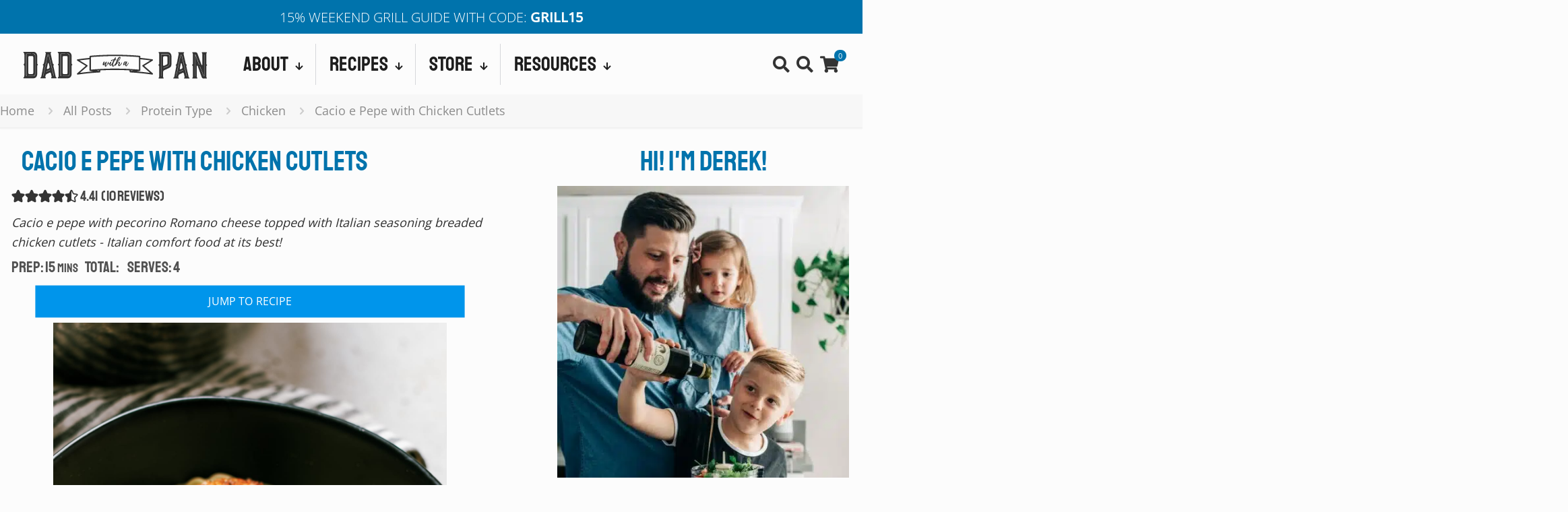

--- FILE ---
content_type: text/html; charset=UTF-8
request_url: https://www.dadwithapan.com/cacio-e-pepe-with-chicken-cutlets/
body_size: 69276
content:
<!DOCTYPE html>
<html lang="en-US" class="no-js " >

<head><meta charset="UTF-8" /><script type="b07da76c4eaa8fe516d21caa-text/javascript">if(navigator.userAgent.match(/MSIE|Internet Explorer/i)||navigator.userAgent.match(/Trident\/7\..*?rv:11/i)){var href=document.location.href;if(!href.match(/[?&]nowprocket/)){if(href.indexOf("?")==-1){if(href.indexOf("#")==-1){document.location.href=href+"?nowprocket=1"}else{document.location.href=href.replace("#","?nowprocket=1#")}}else{if(href.indexOf("#")==-1){document.location.href=href+"&nowprocket=1"}else{document.location.href=href.replace("#","&nowprocket=1#")}}}}</script><script type="b07da76c4eaa8fe516d21caa-text/javascript">(()=>{class RocketLazyLoadScripts{constructor(){this.v="2.0.4",this.userEvents=["keydown","keyup","mousedown","mouseup","mousemove","mouseover","mouseout","touchmove","touchstart","touchend","touchcancel","wheel","click","dblclick","input"],this.attributeEvents=["onblur","onclick","oncontextmenu","ondblclick","onfocus","onmousedown","onmouseenter","onmouseleave","onmousemove","onmouseout","onmouseover","onmouseup","onmousewheel","onscroll","onsubmit"]}async t(){this.i(),this.o(),/iP(ad|hone)/.test(navigator.userAgent)&&this.h(),this.u(),this.l(this),this.m(),this.k(this),this.p(this),this._(),await Promise.all([this.R(),this.L()]),this.lastBreath=Date.now(),this.S(this),this.P(),this.D(),this.O(),this.M(),await this.C(this.delayedScripts.normal),await this.C(this.delayedScripts.defer),await this.C(this.delayedScripts.async),await this.T(),await this.F(),await this.j(),await this.A(),window.dispatchEvent(new Event("rocket-allScriptsLoaded")),this.everythingLoaded=!0,this.lastTouchEnd&&await new Promise(t=>setTimeout(t,500-Date.now()+this.lastTouchEnd)),this.I(),this.H(),this.U(),this.W()}i(){this.CSPIssue=sessionStorage.getItem("rocketCSPIssue"),document.addEventListener("securitypolicyviolation",t=>{this.CSPIssue||"script-src-elem"!==t.violatedDirective||"data"!==t.blockedURI||(this.CSPIssue=!0,sessionStorage.setItem("rocketCSPIssue",!0))},{isRocket:!0})}o(){window.addEventListener("pageshow",t=>{this.persisted=t.persisted,this.realWindowLoadedFired=!0},{isRocket:!0}),window.addEventListener("pagehide",()=>{this.onFirstUserAction=null},{isRocket:!0})}h(){let t;function e(e){t=e}window.addEventListener("touchstart",e,{isRocket:!0}),window.addEventListener("touchend",function i(o){o.changedTouches[0]&&t.changedTouches[0]&&Math.abs(o.changedTouches[0].pageX-t.changedTouches[0].pageX)<10&&Math.abs(o.changedTouches[0].pageY-t.changedTouches[0].pageY)<10&&o.timeStamp-t.timeStamp<200&&(window.removeEventListener("touchstart",e,{isRocket:!0}),window.removeEventListener("touchend",i,{isRocket:!0}),"INPUT"===o.target.tagName&&"text"===o.target.type||(o.target.dispatchEvent(new TouchEvent("touchend",{target:o.target,bubbles:!0})),o.target.dispatchEvent(new MouseEvent("mouseover",{target:o.target,bubbles:!0})),o.target.dispatchEvent(new PointerEvent("click",{target:o.target,bubbles:!0,cancelable:!0,detail:1,clientX:o.changedTouches[0].clientX,clientY:o.changedTouches[0].clientY})),event.preventDefault()))},{isRocket:!0})}q(t){this.userActionTriggered||("mousemove"!==t.type||this.firstMousemoveIgnored?"keyup"===t.type||"mouseover"===t.type||"mouseout"===t.type||(this.userActionTriggered=!0,this.onFirstUserAction&&this.onFirstUserAction()):this.firstMousemoveIgnored=!0),"click"===t.type&&t.preventDefault(),t.stopPropagation(),t.stopImmediatePropagation(),"touchstart"===this.lastEvent&&"touchend"===t.type&&(this.lastTouchEnd=Date.now()),"click"===t.type&&(this.lastTouchEnd=0),this.lastEvent=t.type,t.composedPath&&t.composedPath()[0].getRootNode()instanceof ShadowRoot&&(t.rocketTarget=t.composedPath()[0]),this.savedUserEvents.push(t)}u(){this.savedUserEvents=[],this.userEventHandler=this.q.bind(this),this.userEvents.forEach(t=>window.addEventListener(t,this.userEventHandler,{passive:!1,isRocket:!0})),document.addEventListener("visibilitychange",this.userEventHandler,{isRocket:!0})}U(){this.userEvents.forEach(t=>window.removeEventListener(t,this.userEventHandler,{passive:!1,isRocket:!0})),document.removeEventListener("visibilitychange",this.userEventHandler,{isRocket:!0}),this.savedUserEvents.forEach(t=>{(t.rocketTarget||t.target).dispatchEvent(new window[t.constructor.name](t.type,t))})}m(){const t="return false",e=Array.from(this.attributeEvents,t=>"data-rocket-"+t),i="["+this.attributeEvents.join("],[")+"]",o="[data-rocket-"+this.attributeEvents.join("],[data-rocket-")+"]",s=(e,i,o)=>{o&&o!==t&&(e.setAttribute("data-rocket-"+i,o),e["rocket"+i]=new Function("event",o),e.setAttribute(i,t))};new MutationObserver(t=>{for(const n of t)"attributes"===n.type&&(n.attributeName.startsWith("data-rocket-")||this.everythingLoaded?n.attributeName.startsWith("data-rocket-")&&this.everythingLoaded&&this.N(n.target,n.attributeName.substring(12)):s(n.target,n.attributeName,n.target.getAttribute(n.attributeName))),"childList"===n.type&&n.addedNodes.forEach(t=>{if(t.nodeType===Node.ELEMENT_NODE)if(this.everythingLoaded)for(const i of[t,...t.querySelectorAll(o)])for(const t of i.getAttributeNames())e.includes(t)&&this.N(i,t.substring(12));else for(const e of[t,...t.querySelectorAll(i)])for(const t of e.getAttributeNames())this.attributeEvents.includes(t)&&s(e,t,e.getAttribute(t))})}).observe(document,{subtree:!0,childList:!0,attributeFilter:[...this.attributeEvents,...e]})}I(){this.attributeEvents.forEach(t=>{document.querySelectorAll("[data-rocket-"+t+"]").forEach(e=>{this.N(e,t)})})}N(t,e){const i=t.getAttribute("data-rocket-"+e);i&&(t.setAttribute(e,i),t.removeAttribute("data-rocket-"+e))}k(t){Object.defineProperty(HTMLElement.prototype,"onclick",{get(){return this.rocketonclick||null},set(e){this.rocketonclick=e,this.setAttribute(t.everythingLoaded?"onclick":"data-rocket-onclick","this.rocketonclick(event)")}})}S(t){function e(e,i){let o=e[i];e[i]=null,Object.defineProperty(e,i,{get:()=>o,set(s){t.everythingLoaded?o=s:e["rocket"+i]=o=s}})}e(document,"onreadystatechange"),e(window,"onload"),e(window,"onpageshow");try{Object.defineProperty(document,"readyState",{get:()=>t.rocketReadyState,set(e){t.rocketReadyState=e},configurable:!0}),document.readyState="loading"}catch(t){console.log("WPRocket DJE readyState conflict, bypassing")}}l(t){this.originalAddEventListener=EventTarget.prototype.addEventListener,this.originalRemoveEventListener=EventTarget.prototype.removeEventListener,this.savedEventListeners=[],EventTarget.prototype.addEventListener=function(e,i,o){o&&o.isRocket||!t.B(e,this)&&!t.userEvents.includes(e)||t.B(e,this)&&!t.userActionTriggered||e.startsWith("rocket-")||t.everythingLoaded?t.originalAddEventListener.call(this,e,i,o):(t.savedEventListeners.push({target:this,remove:!1,type:e,func:i,options:o}),"mouseenter"!==e&&"mouseleave"!==e||t.originalAddEventListener.call(this,e,t.savedUserEvents.push,o))},EventTarget.prototype.removeEventListener=function(e,i,o){o&&o.isRocket||!t.B(e,this)&&!t.userEvents.includes(e)||t.B(e,this)&&!t.userActionTriggered||e.startsWith("rocket-")||t.everythingLoaded?t.originalRemoveEventListener.call(this,e,i,o):t.savedEventListeners.push({target:this,remove:!0,type:e,func:i,options:o})}}J(t,e){this.savedEventListeners=this.savedEventListeners.filter(i=>{let o=i.type,s=i.target||window;return e!==o||t!==s||(this.B(o,s)&&(i.type="rocket-"+o),this.$(i),!1)})}H(){EventTarget.prototype.addEventListener=this.originalAddEventListener,EventTarget.prototype.removeEventListener=this.originalRemoveEventListener,this.savedEventListeners.forEach(t=>this.$(t))}$(t){t.remove?this.originalRemoveEventListener.call(t.target,t.type,t.func,t.options):this.originalAddEventListener.call(t.target,t.type,t.func,t.options)}p(t){let e;function i(e){return t.everythingLoaded?e:e.split(" ").map(t=>"load"===t||t.startsWith("load.")?"rocket-jquery-load":t).join(" ")}function o(o){function s(e){const s=o.fn[e];o.fn[e]=o.fn.init.prototype[e]=function(){return this[0]===window&&t.userActionTriggered&&("string"==typeof arguments[0]||arguments[0]instanceof String?arguments[0]=i(arguments[0]):"object"==typeof arguments[0]&&Object.keys(arguments[0]).forEach(t=>{const e=arguments[0][t];delete arguments[0][t],arguments[0][i(t)]=e})),s.apply(this,arguments),this}}if(o&&o.fn&&!t.allJQueries.includes(o)){const e={DOMContentLoaded:[],"rocket-DOMContentLoaded":[]};for(const t in e)document.addEventListener(t,()=>{e[t].forEach(t=>t())},{isRocket:!0});o.fn.ready=o.fn.init.prototype.ready=function(i){function s(){parseInt(o.fn.jquery)>2?setTimeout(()=>i.bind(document)(o)):i.bind(document)(o)}return"function"==typeof i&&(t.realDomReadyFired?!t.userActionTriggered||t.fauxDomReadyFired?s():e["rocket-DOMContentLoaded"].push(s):e.DOMContentLoaded.push(s)),o([])},s("on"),s("one"),s("off"),t.allJQueries.push(o)}e=o}t.allJQueries=[],o(window.jQuery),Object.defineProperty(window,"jQuery",{get:()=>e,set(t){o(t)}})}P(){const t=new Map;document.write=document.writeln=function(e){const i=document.currentScript,o=document.createRange(),s=i.parentElement;let n=t.get(i);void 0===n&&(n=i.nextSibling,t.set(i,n));const c=document.createDocumentFragment();o.setStart(c,0),c.appendChild(o.createContextualFragment(e)),s.insertBefore(c,n)}}async R(){return new Promise(t=>{this.userActionTriggered?t():this.onFirstUserAction=t})}async L(){return new Promise(t=>{document.addEventListener("DOMContentLoaded",()=>{this.realDomReadyFired=!0,t()},{isRocket:!0})})}async j(){return this.realWindowLoadedFired?Promise.resolve():new Promise(t=>{window.addEventListener("load",t,{isRocket:!0})})}M(){this.pendingScripts=[];this.scriptsMutationObserver=new MutationObserver(t=>{for(const e of t)e.addedNodes.forEach(t=>{"SCRIPT"!==t.tagName||t.noModule||t.isWPRocket||this.pendingScripts.push({script:t,promise:new Promise(e=>{const i=()=>{const i=this.pendingScripts.findIndex(e=>e.script===t);i>=0&&this.pendingScripts.splice(i,1),e()};t.addEventListener("load",i,{isRocket:!0}),t.addEventListener("error",i,{isRocket:!0}),setTimeout(i,1e3)})})})}),this.scriptsMutationObserver.observe(document,{childList:!0,subtree:!0})}async F(){await this.X(),this.pendingScripts.length?(await this.pendingScripts[0].promise,await this.F()):this.scriptsMutationObserver.disconnect()}D(){this.delayedScripts={normal:[],async:[],defer:[]},document.querySelectorAll("script[type$=rocketlazyloadscript]").forEach(t=>{t.hasAttribute("data-rocket-src")?t.hasAttribute("async")&&!1!==t.async?this.delayedScripts.async.push(t):t.hasAttribute("defer")&&!1!==t.defer||"module"===t.getAttribute("data-rocket-type")?this.delayedScripts.defer.push(t):this.delayedScripts.normal.push(t):this.delayedScripts.normal.push(t)})}async _(){await this.L();let t=[];document.querySelectorAll("script[type$=rocketlazyloadscript][data-rocket-src]").forEach(e=>{let i=e.getAttribute("data-rocket-src");if(i&&!i.startsWith("data:")){i.startsWith("//")&&(i=location.protocol+i);try{const o=new URL(i).origin;o!==location.origin&&t.push({src:o,crossOrigin:e.crossOrigin||"module"===e.getAttribute("data-rocket-type")})}catch(t){}}}),t=[...new Map(t.map(t=>[JSON.stringify(t),t])).values()],this.Y(t,"preconnect")}async G(t){if(await this.K(),!0!==t.noModule||!("noModule"in HTMLScriptElement.prototype))return new Promise(e=>{let i;function o(){(i||t).setAttribute("data-rocket-status","executed"),e()}try{if(navigator.userAgent.includes("Firefox/")||""===navigator.vendor||this.CSPIssue)i=document.createElement("script"),[...t.attributes].forEach(t=>{let e=t.nodeName;"type"!==e&&("data-rocket-type"===e&&(e="type"),"data-rocket-src"===e&&(e="src"),i.setAttribute(e,t.nodeValue))}),t.text&&(i.text=t.text),t.nonce&&(i.nonce=t.nonce),i.hasAttribute("src")?(i.addEventListener("load",o,{isRocket:!0}),i.addEventListener("error",()=>{i.setAttribute("data-rocket-status","failed-network"),e()},{isRocket:!0}),setTimeout(()=>{i.isConnected||e()},1)):(i.text=t.text,o()),i.isWPRocket=!0,t.parentNode.replaceChild(i,t);else{const i=t.getAttribute("data-rocket-type"),s=t.getAttribute("data-rocket-src");i?(t.type=i,t.removeAttribute("data-rocket-type")):t.removeAttribute("type"),t.addEventListener("load",o,{isRocket:!0}),t.addEventListener("error",i=>{this.CSPIssue&&i.target.src.startsWith("data:")?(console.log("WPRocket: CSP fallback activated"),t.removeAttribute("src"),this.G(t).then(e)):(t.setAttribute("data-rocket-status","failed-network"),e())},{isRocket:!0}),s?(t.fetchPriority="high",t.removeAttribute("data-rocket-src"),t.src=s):t.src="data:text/javascript;base64,"+window.btoa(unescape(encodeURIComponent(t.text)))}}catch(i){t.setAttribute("data-rocket-status","failed-transform"),e()}});t.setAttribute("data-rocket-status","skipped")}async C(t){const e=t.shift();return e?(e.isConnected&&await this.G(e),this.C(t)):Promise.resolve()}O(){this.Y([...this.delayedScripts.normal,...this.delayedScripts.defer,...this.delayedScripts.async],"preload")}Y(t,e){this.trash=this.trash||[];let i=!0;var o=document.createDocumentFragment();t.forEach(t=>{const s=t.getAttribute&&t.getAttribute("data-rocket-src")||t.src;if(s&&!s.startsWith("data:")){const n=document.createElement("link");n.href=s,n.rel=e,"preconnect"!==e&&(n.as="script",n.fetchPriority=i?"high":"low"),t.getAttribute&&"module"===t.getAttribute("data-rocket-type")&&(n.crossOrigin=!0),t.crossOrigin&&(n.crossOrigin=t.crossOrigin),t.integrity&&(n.integrity=t.integrity),t.nonce&&(n.nonce=t.nonce),o.appendChild(n),this.trash.push(n),i=!1}}),document.head.appendChild(o)}W(){this.trash.forEach(t=>t.remove())}async T(){try{document.readyState="interactive"}catch(t){}this.fauxDomReadyFired=!0;try{await this.K(),this.J(document,"readystatechange"),document.dispatchEvent(new Event("rocket-readystatechange")),await this.K(),document.rocketonreadystatechange&&document.rocketonreadystatechange(),await this.K(),this.J(document,"DOMContentLoaded"),document.dispatchEvent(new Event("rocket-DOMContentLoaded")),await this.K(),this.J(window,"DOMContentLoaded"),window.dispatchEvent(new Event("rocket-DOMContentLoaded"))}catch(t){console.error(t)}}async A(){try{document.readyState="complete"}catch(t){}try{await this.K(),this.J(document,"readystatechange"),document.dispatchEvent(new Event("rocket-readystatechange")),await this.K(),document.rocketonreadystatechange&&document.rocketonreadystatechange(),await this.K(),this.J(window,"load"),window.dispatchEvent(new Event("rocket-load")),await this.K(),window.rocketonload&&window.rocketonload(),await this.K(),this.allJQueries.forEach(t=>t(window).trigger("rocket-jquery-load")),await this.K(),this.J(window,"pageshow");const t=new Event("rocket-pageshow");t.persisted=this.persisted,window.dispatchEvent(t),await this.K(),window.rocketonpageshow&&window.rocketonpageshow({persisted:this.persisted})}catch(t){console.error(t)}}async K(){Date.now()-this.lastBreath>45&&(await this.X(),this.lastBreath=Date.now())}async X(){return document.hidden?new Promise(t=>setTimeout(t)):new Promise(t=>requestAnimationFrame(t))}B(t,e){return e===document&&"readystatechange"===t||(e===document&&"DOMContentLoaded"===t||(e===window&&"DOMContentLoaded"===t||(e===window&&"load"===t||e===window&&"pageshow"===t)))}static run(){(new RocketLazyLoadScripts).t()}}RocketLazyLoadScripts.run()})();</script>


<meta name='robots' content='index, follow, max-image-preview:large, max-snippet:-1, max-video-preview:-1' />
<meta name="format-detection" content="telephone=no">
<meta name="viewport" content="width=device-width, initial-scale=1" />
<link rel="shortcut icon" href="https://www.dadwithapan.com/wp-content/uploads/2020/09/DWAPICO-letter-05.svg" type="image/x-icon" />
<link rel="apple-touch-icon" href="https://www.dadwithapan.com/wp-content/uploads/2020/09/apple-touch-icon.png.webp" />
<meta name="theme-color" content="#ffffff" media="(prefers-color-scheme: light)">
<meta name="theme-color" content="#ffffff" media="(prefers-color-scheme: dark)">

	<!-- This site is optimized with the Yoast SEO plugin v26.8 - https://yoast.com/product/yoast-seo-wordpress/ -->
	<title>Cacio e Pepe with Chicken Cutlets - Dad With A Pan</title>
<style id="wpr-usedcss">img:is([sizes=auto i],[sizes^="auto," i]){contain-intrinsic-size:3000px 1500px}:root{--wp-block-synced-color:#7a00df;--wp-block-synced-color--rgb:122,0,223;--wp-bound-block-color:var(--wp-block-synced-color);--wp-editor-canvas-background:#ddd;--wp-admin-theme-color:#007cba;--wp-admin-theme-color--rgb:0,124,186;--wp-admin-theme-color-darker-10:#006ba1;--wp-admin-theme-color-darker-10--rgb:0,107,160.5;--wp-admin-theme-color-darker-20:#005a87;--wp-admin-theme-color-darker-20--rgb:0,90,135;--wp-admin-border-width-focus:2px}@media (min-resolution:192dpi){:root{--wp-admin-border-width-focus:1.5px}}.wp-element-button{cursor:pointer}:root{--wp--preset--font-size--normal:16px;--wp--preset--font-size--huge:42px}.has-text-align-center{text-align:center}.aligncenter{clear:both}.screen-reader-text{border:0;clip-path:inset(50%);height:1px;margin:-1px;overflow:hidden;padding:0;position:absolute;width:1px;word-wrap:normal!important}.screen-reader-text:focus{background-color:#ddd;clip-path:none;color:#444;display:block;font-size:1em;height:auto;left:5px;line-height:normal;padding:15px 23px 14px;text-decoration:none;top:5px;width:auto;z-index:100000}html :where(.has-border-color){border-style:solid}html :where([style*=border-top-color]){border-top-style:solid}html :where([style*=border-right-color]){border-right-style:solid}html :where([style*=border-bottom-color]){border-bottom-style:solid}html :where([style*=border-left-color]){border-left-style:solid}html :where([style*=border-width]){border-style:solid}html :where([style*=border-top-width]){border-top-style:solid}html :where([style*=border-right-width]){border-right-style:solid}html :where([style*=border-bottom-width]){border-bottom-style:solid}html :where([style*=border-left-width]){border-left-style:solid}html :where(img[class*=wp-image-]){height:auto;max-width:100%}:where(figure){margin:0 0 1em}html :where(.is-position-sticky){--wp-admin--admin-bar--position-offset:var(--wp-admin--admin-bar--height,0px)}@media screen and (max-width:600px){html :where(.is-position-sticky){--wp-admin--admin-bar--position-offset:0px}}.wp-block-button__link{align-content:center;box-sizing:border-box;cursor:pointer;display:inline-block;height:100%;text-align:center;word-break:break-word}.wp-block-button__link.aligncenter{text-align:center}:where(.wp-block-button__link){border-radius:9999px;box-shadow:none;padding:calc(.667em + 2px) calc(1.333em + 2px);text-decoration:none}:root :where(.wp-block-button .wp-block-button__link.is-style-outline),:root :where(.wp-block-button.is-style-outline>.wp-block-button__link){border:2px solid;padding:.667em 1.333em}:root :where(.wp-block-button .wp-block-button__link.is-style-outline:not(.has-text-color)),:root :where(.wp-block-button.is-style-outline>.wp-block-button__link:not(.has-text-color)){color:currentColor}:root :where(.wp-block-button .wp-block-button__link.is-style-outline:not(.has-background)),:root :where(.wp-block-button.is-style-outline>.wp-block-button__link:not(.has-background)){background-color:initial;background-image:none}.wp-block-image>a,.wp-block-image>figure>a{display:inline-block}.wp-block-image img{box-sizing:border-box;height:auto;max-width:100%;vertical-align:bottom}.wp-block-image[style*=border-radius] img,.wp-block-image[style*=border-radius]>a{border-radius:inherit}.wp-block-image.aligncenter{text-align:center}.wp-block-image .aligncenter,.wp-block-image.aligncenter{display:table}.wp-block-image .aligncenter{margin-left:auto;margin-right:auto}.wp-block-image :where(figcaption){margin-bottom:1em;margin-top:.5em}:root :where(.wp-block-image.is-style-rounded img,.wp-block-image .is-style-rounded img){border-radius:9999px}.wp-block-image figure{margin:0}.wp-block-buttons{box-sizing:border-box}.wp-block-buttons>.wp-block-button{display:inline-block;margin:0}.wp-block-buttons.is-content-justification-center{justify-content:center}.wp-block-buttons.aligncenter{text-align:center}.wp-block-buttons:not(.is-content-justification-space-between,.is-content-justification-right,.is-content-justification-left,.is-content-justification-center) .wp-block-button.aligncenter{margin-left:auto;margin-right:auto;width:100%}.wp-block-buttons .wp-block-button__link{width:100%}.wp-block-button.aligncenter{text-align:center}.wp-block-group{box-sizing:border-box}:where(.wp-block-group.wp-block-group-is-layout-constrained){position:relative}:root :where(p.has-background){padding:1.25em 2.375em}:where(p.has-text-color:not(.has-link-color)) a{color:inherit}.screen-reader-text{clip:rect(1px,1px,1px,1px);word-wrap:normal!important;border:0;clip-path:inset(50%);height:1px;margin:-1px;overflow:hidden;overflow-wrap:normal!important;padding:0;position:absolute!important;width:1px}.screen-reader-text:focus{clip:auto!important;background-color:#fff;border-radius:3px;box-shadow:0 0 2px 2px rgba(0,0,0,.6);clip-path:none;color:#2b2d2f;display:block;font-size:.875rem;font-weight:700;height:auto;left:5px;line-height:normal;padding:15px 23px 14px;text-decoration:none;top:5px;width:auto;z-index:100000}.wp-block-woocommerce-featured-product{border-color:transparent;box-sizing:border-box;color:#fff}.wp-block-woocommerce-featured-product{background-color:transparent}.wc-block-featured-product{align-content:center;align-items:center;background-color:inherit;background-position:50%;background-size:cover;display:flex;flex-wrap:wrap;justify-content:center;margin:0 auto;overflow:hidden;position:relative;width:100%}.wc-block-featured-product.has-background-dim .background-dim__overlay:before{background:inherit;border-radius:inherit;bottom:0;content:"";left:0;opacity:.5;position:absolute;right:0;top:0;z-index:1}.wc-block-featured-product.has-background-dim-30 .background-dim__overlay:before{opacity:.3}.wc-block-featured-product__price,.wc-block-featured-product__title{line-height:1.25;margin-bottom:0;text-align:center}.wc-block-featured-product__price a,.wc-block-featured-product__price a:active,.wc-block-featured-product__price a:focus,.wc-block-featured-product__price a:hover,.wc-block-featured-product__title a,.wc-block-featured-product__title a:active,.wc-block-featured-product__title a:focus,.wc-block-featured-product__title a:hover{color:#fff}.wc-block-featured-product__inner-blocks,.wc-block-featured-product__price,.wc-block-featured-product__title{color:inherit;padding:0 48px 16px;width:100%;z-index:1}.wc-block-featured-product .wc-block-featured-product__background-image{bottom:0;height:100%;left:0;margin:0;object-fit:none;padding:0;position:absolute;right:0;top:0;width:100%}.wc-block-featured-product .wc-block-featured-product__title{color:inherit;margin-top:0}.wc-block-featured-product .wc-block-featured-product__title div{color:inherit}.wc-block-featured-product__wrapper{align-content:center;align-items:center;box-sizing:border-box;display:flex;flex-wrap:wrap;height:100%;justify-content:center;overflow:hidden;width:100%}.wc-block-featured-product .wp-block-button.aligncenter{text-align:center}.wc-block-featured-product .wc-block-featured-product__title{border:0;margin-top:0}.wc-block-featured-product .wc-block-featured-product__title:before{display:none}:root{--wp--preset--aspect-ratio--square:1;--wp--preset--aspect-ratio--4-3:4/3;--wp--preset--aspect-ratio--3-4:3/4;--wp--preset--aspect-ratio--3-2:3/2;--wp--preset--aspect-ratio--2-3:2/3;--wp--preset--aspect-ratio--16-9:16/9;--wp--preset--aspect-ratio--9-16:9/16;--wp--preset--color--black:#000000;--wp--preset--color--cyan-bluish-gray:#abb8c3;--wp--preset--color--white:#ffffff;--wp--preset--color--pale-pink:#f78da7;--wp--preset--color--vivid-red:#cf2e2e;--wp--preset--color--luminous-vivid-orange:#ff6900;--wp--preset--color--luminous-vivid-amber:#fcb900;--wp--preset--color--light-green-cyan:#7bdcb5;--wp--preset--color--vivid-green-cyan:#00d084;--wp--preset--color--pale-cyan-blue:#8ed1fc;--wp--preset--color--vivid-cyan-blue:#0693e3;--wp--preset--color--vivid-purple:#9b51e0;--wp--preset--gradient--vivid-cyan-blue-to-vivid-purple:linear-gradient(135deg,rgb(6, 147, 227) 0%,rgb(155, 81, 224) 100%);--wp--preset--gradient--light-green-cyan-to-vivid-green-cyan:linear-gradient(135deg,rgb(122, 220, 180) 0%,rgb(0, 208, 130) 100%);--wp--preset--gradient--luminous-vivid-amber-to-luminous-vivid-orange:linear-gradient(135deg,rgb(252, 185, 0) 0%,rgb(255, 105, 0) 100%);--wp--preset--gradient--luminous-vivid-orange-to-vivid-red:linear-gradient(135deg,rgb(255, 105, 0) 0%,rgb(207, 46, 46) 100%);--wp--preset--gradient--very-light-gray-to-cyan-bluish-gray:linear-gradient(135deg,rgb(238, 238, 238) 0%,rgb(169, 184, 195) 100%);--wp--preset--gradient--cool-to-warm-spectrum:linear-gradient(135deg,rgb(74, 234, 220) 0%,rgb(151, 120, 209) 20%,rgb(207, 42, 186) 40%,rgb(238, 44, 130) 60%,rgb(251, 105, 98) 80%,rgb(254, 248, 76) 100%);--wp--preset--gradient--blush-light-purple:linear-gradient(135deg,rgb(255, 206, 236) 0%,rgb(152, 150, 240) 100%);--wp--preset--gradient--blush-bordeaux:linear-gradient(135deg,rgb(254, 205, 165) 0%,rgb(254, 45, 45) 50%,rgb(107, 0, 62) 100%);--wp--preset--gradient--luminous-dusk:linear-gradient(135deg,rgb(255, 203, 112) 0%,rgb(199, 81, 192) 50%,rgb(65, 88, 208) 100%);--wp--preset--gradient--pale-ocean:linear-gradient(135deg,rgb(255, 245, 203) 0%,rgb(182, 227, 212) 50%,rgb(51, 167, 181) 100%);--wp--preset--gradient--electric-grass:linear-gradient(135deg,rgb(202, 248, 128) 0%,rgb(113, 206, 126) 100%);--wp--preset--gradient--midnight:linear-gradient(135deg,rgb(2, 3, 129) 0%,rgb(40, 116, 252) 100%);--wp--preset--font-size--small:13px;--wp--preset--font-size--medium:20px;--wp--preset--font-size--large:36px;--wp--preset--font-size--x-large:42px;--wp--preset--spacing--20:0.44rem;--wp--preset--spacing--30:0.67rem;--wp--preset--spacing--40:1rem;--wp--preset--spacing--50:1.5rem;--wp--preset--spacing--60:2.25rem;--wp--preset--spacing--70:3.38rem;--wp--preset--spacing--80:5.06rem;--wp--preset--shadow--natural:6px 6px 9px rgba(0, 0, 0, .2);--wp--preset--shadow--deep:12px 12px 50px rgba(0, 0, 0, .4);--wp--preset--shadow--sharp:6px 6px 0px rgba(0, 0, 0, .2);--wp--preset--shadow--outlined:6px 6px 0px -3px rgb(255, 255, 255),6px 6px rgb(0, 0, 0);--wp--preset--shadow--crisp:6px 6px 0px rgb(0, 0, 0)}:where(.is-layout-flex){gap:.5em}:where(.is-layout-grid){gap:.5em}body .is-layout-flex{display:flex}.is-layout-flex{flex-wrap:wrap;align-items:center}.is-layout-flex>:is(*,div){margin:0}:where(.wp-block-columns.is-layout-flex){gap:2em}:where(.wp-block-columns.is-layout-grid){gap:2em}:where(.wp-block-post-template.is-layout-flex){gap:1.25em}:where(.wp-block-post-template.is-layout-grid){gap:1.25em}.wp-container-core-buttons-is-layout-16018d1d{justify-content:center}.wp-block-button__link{color:#fff;background-color:#32373c;border-radius:9999px;box-shadow:none;text-decoration:none;padding:calc(.667em + 2px) calc(1.333em + 2px);font-size:1.125em}:root{--comment-rating-star-color:#343434}.wprm-comment-ratings-container svg .wprm-star-full{fill:var(--comment-rating-star-color)}.wprm-comment-ratings-container svg .wprm-star-empty{stroke:var(--comment-rating-star-color)}body:not(:hover) fieldset.wprm-comment-ratings-container:focus-within span{outline:#4d90fe solid 1px}.comment-form-wprm-rating{margin-bottom:20px;margin-top:5px;text-align:left}.comment-form-wprm-rating .wprm-rating-stars{display:inline-block;vertical-align:middle}fieldset.wprm-comment-ratings-container{background:0 0;border:0;display:inline-block;margin:0;padding:0;position:relative}fieldset.wprm-comment-ratings-container legend{left:0;opacity:0;position:absolute}fieldset.wprm-comment-ratings-container br{display:none}fieldset.wprm-comment-ratings-container input[type=radio]{border:0;cursor:pointer;float:left;height:16px;margin:0!important;min-height:0;min-width:0;opacity:0;padding:0!important;width:16px}fieldset.wprm-comment-ratings-container input[type=radio]:first-child{margin-left:-16px}fieldset.wprm-comment-ratings-container span{font-size:0;height:16px;left:0;opacity:0;pointer-events:none;position:absolute;top:0;width:80px}fieldset.wprm-comment-ratings-container span svg{height:100%!important;width:100%!important}fieldset.wprm-comment-ratings-container input:checked+span,fieldset.wprm-comment-ratings-container input:hover+span{opacity:1}fieldset.wprm-comment-ratings-container input:hover+span~span{display:none}:root{--wprm-popup-font-size:16px;--wprm-popup-background:#fff;--wprm-popup-title:#000;--wprm-popup-content:#444;--wprm-popup-button-background:#5a822b;--wprm-popup-button-text:#fff}.wprm-popup-modal{display:none}.wprm-popup-modal__overlay{align-items:center;background:rgba(0,0,0,.6);bottom:0;display:flex;justify-content:center;left:0;overflow:hidden;position:fixed;right:0;top:0;touch-action:none;z-index:2147483646}.wprm-popup-modal__container{background-color:var(--wprm-popup-background);border-radius:4px;box-sizing:border-box;font-size:var(--wprm-popup-font-size);max-height:100vh;max-height:100dvh;max-width:100%;overflow-y:auto;padding:30px}.wprm-popup-modal__header{align-items:center;display:flex;justify-content:space-between;margin-bottom:10px}.wprm-popup-modal__title{box-sizing:border-box;color:var(--wprm-popup-title);font-size:1.2em;font-weight:600;line-height:1.25;margin-bottom:0;margin-top:0}.wprm-popup-modal__header .wprm-popup-modal__close{background:0 0;border:0;cursor:pointer;width:18px}.wprm-popup-modal__header .wprm-popup-modal__close:before{color:var(--wprm-popup-title);content:"✕";font-size:var(--wprm-popup-font-size)}.wprm-popup-modal__content{color:var(--wprm-popup-content);line-height:1.5}.wprm-popup-modal__content p{font-size:1em;line-height:1.5}.wprm-popup-modal__footer{margin-top:20px}.wprm-popup-modal__btn{-webkit-appearance:button;background-color:var(--wprm-popup-button-background);border-radius:.25em;border-style:none;border-width:0;color:var(--wprm-popup-button-text);cursor:pointer;font-size:1em;line-height:1.15;margin:0;overflow:visible;padding:.5em 1em;text-transform:none;will-change:transform;-moz-osx-font-smoothing:grayscale;-webkit-backface-visibility:hidden;backface-visibility:hidden;-webkit-transform:translateZ(0);transform:translateZ(0);transition:-webkit-transform .25s ease-out;transition:transform .25s ease-out;transition:transform .25s ease-out,-webkit-transform .25s ease-out}.wprm-popup-modal__btn:disabled{cursor:not-allowed;opacity:.3}.wprm-popup-modal__btn:not(:disabled):focus,.wprm-popup-modal__btn:not(:disabled):hover{-webkit-transform:scale(1.05);transform:scale(1.05)}@keyframes wprmPopupModalFadeIn{0%{opacity:0}to{opacity:1}}@keyframes wprmPopupModalFadeOut{0%{opacity:1}to{opacity:0}}@keyframes wprmPopupModalSlideIn{0%{transform:translateY(15%)}to{transform:translateY(0)}}@keyframes wprmPopupModalSlideOut{0%{transform:translateY(0)}to{transform:translateY(-10%)}}.wprm-popup-modal[aria-hidden=false] .wprm-popup-modal__overlay{animation:.3s cubic-bezier(0,0,.2,1) wprmPopupModalFadeIn}.wprm-popup-modal[aria-hidden=false] .wprm-popup-modal__container{animation:.3s cubic-bezier(0,0,.2,1) wprmPopupModalSlideIn}.wprm-popup-modal[aria-hidden=true] .wprm-popup-modal__overlay{animation:.3s cubic-bezier(0,0,.2,1) wprmPopupModalFadeOut}.wprm-popup-modal[aria-hidden=true] .wprm-popup-modal__container{animation:.3s cubic-bezier(0,0,.2,1) wprmPopupModalSlideOut}.wprm-popup-modal .wprm-popup-modal__container,.wprm-popup-modal .wprm-popup-modal__overlay{will-change:transform}.wprm-rating-star svg{display:inline;height:16px;margin:0;vertical-align:middle;width:16px}.wprm-loader{animation:1s ease-in-out infinite wprmSpin;-webkit-animation:1s ease-in-out infinite wprmSpin;border:2px solid hsla(0,0%,78%,.3);border-radius:50%;border-top-color:#444;display:inline-block;height:10px;width:10px}@keyframes wprmSpin{to{-webkit-transform:rotate(1turn)}}@-webkit-keyframes wprmSpin{to{-webkit-transform:rotate(1turn)}}.wprm-recipe-container{outline:0}.wprm-recipe{overflow:hidden;zoom:1;clear:both;text-align:left}.wprm-recipe *{box-sizing:border-box}.wprm-recipe ul{-webkit-margin-before:0;-webkit-margin-after:0;-webkit-padding-start:0;margin:0;padding:0}.wprm-recipe li{font-size:1em;margin:0 0 0 32px;padding:0}.wprm-recipe p{font-size:1em;margin:0;padding:0}.wprm-recipe li,.wprm-recipe li.wprm-recipe-instruction{list-style-position:outside}.wprm-recipe li:before{display:none}.wprm-recipe h2,.wprm-recipe h3,.wprm-recipe h4,.wprm-recipe h5,.wprm-recipe h6{clear:none;font-variant:normal;letter-spacing:normal;margin:0;padding:0;text-transform:none}.wprm-recipe a.wprm-recipe-link,.wprm-recipe a.wprm-recipe-link:hover{-webkit-box-shadow:none;-moz-box-shadow:none;box-shadow:none}body:not(.wprm-print) .wprm-recipe p:first-letter{color:inherit;font-family:inherit;font-size:inherit;line-height:inherit;margin:inherit;padding:inherit}.wprm-screen-reader-text{border:0;clip:rect(1px,1px,1px,1px);clip-path:inset(50%);height:1px;margin:-1px;overflow:hidden;padding:0;position:absolute!important;width:1px;word-wrap:normal!important}.wprm-recipe-block-container-inline{display:inline-block;margin-right:1.2em}.wprm-recipe-details-container-inline{--wprm-meta-container-separator-color:#aaa}.wprm-recipe-details-container-inline .wprm-recipe-block-container-inline{display:inline-block;margin-right:1.2em}.wprm-recipe-details-container-inline{display:inline}.wprm-recipe-details-unit{font-size:.8em}@media only screen and (max-width:600px){.wprm-recipe-details-unit{font-size:1em}}.wprm-container-float-right{float:right;margin:0 0 10px 10px}.wprm-container-float-right{position:relative;text-align:center;z-index:1}@media only screen and (max-width:640px){.wprm-container-float-right{float:none;margin-left:0;margin-right:0}}.wprm-block-text-normal{font-style:normal;font-weight:400;text-transform:none}.wprm-block-text-italic{font-style:italic!important}.wprm-block-text-uppercase{text-transform:uppercase!important}.wprm-block-text-uppercase-faded{opacity:.7;text-transform:uppercase!important}.wprm-block-text-uppercase-faded .wprm-block-text-uppercase-faded{opacity:1}.wprm-align-left{text-align:left}.wprm-recipe-image img{display:block;margin:0 auto}.wprm-recipe-ingredients-container .wprm-recipe-ingredient-group-name{margin-top:.8em!important}.wprm-recipe-ingredients-container .wprm-recipe-ingredient-notes-faded{opacity:.7}.wprm-recipe-instructions-container .wprm-recipe-instruction-group-name{margin-top:.8em!important}.wprm-recipe-instructions-container .wprm-recipe-instruction-text{font-size:1em}.wprm-recipe-link{cursor:pointer;text-decoration:none}.wprm-recipe-link.wprm-recipe-link-inline-button{display:inline-block;margin:0 5px 5px 0}.wprm-recipe-link.wprm-recipe-link-inline-button{border-style:solid;border-width:1px;padding:5px}.wprm-nutrition-label-container-simple .wprm-nutrition-label-text-nutrition-unit{font-size:.85em}.wprm-recipe-rating{white-space:nowrap}.wprm-recipe-rating svg{height:1.1em;margin-top:-.15em!important;margin:0;vertical-align:middle;width:1.1em}.wprm-spacer{background:0 0!important;display:block!important;font-size:0;height:10px;line-height:0;width:100%}.wprm-spacer+.wprm-spacer{display:none!important}.wprm-recipe-instruction-text .wprm-spacer,.wprm-recipe-summary .wprm-spacer{display:block!important}.wprm-user-rating.wprm-user-rating-allowed .wprm-rating-star{cursor:pointer}.wprm-popup-modal-user-rating .wprm-popup-modal__container{max-width:500px;width:95%}.wprm-popup-modal-user-rating #wprm-user-ratings-modal-message{display:none}.wprm-popup-modal-user-rating .wprm-user-ratings-modal-recipe-name{margin:5px auto;max-width:350px;text-align:center}.wprm-popup-modal-user-rating .wprm-user-ratings-modal-stars-container{margin-bottom:5px;text-align:center}.wprm-popup-modal-user-rating .wprm-user-rating-modal-comment-suggestions-container{display:none}.wprm-popup-modal-user-rating .wprm-user-rating-modal-comment-suggestions-container .wprm-user-rating-modal-comment-suggestions{display:flex;flex-wrap:wrap;margin:-5px}.wprm-popup-modal-user-rating .wprm-user-rating-modal-comment-suggestions-container .wprm-user-rating-modal-comment-suggestion{border:1px dashed var(--wprm-popup-button-background);border-radius:5px;cursor:pointer;font-size:.8em;font-weight:700;margin:5px;padding:5px 10px}.wprm-popup-modal-user-rating .wprm-user-rating-modal-comment-suggestions-container .wprm-user-rating-modal-comment-suggestion:hover{border-style:solid}.wprm-popup-modal-user-rating input,.wprm-popup-modal-user-rating textarea{box-sizing:border-box}.wprm-popup-modal-user-rating textarea{border:1px solid #cecece;border-radius:4px;display:block;font-family:inherit;font-size:.9em;line-height:1.5;margin:0;min-height:75px;padding:10px;resize:vertical;width:100%}.wprm-popup-modal-user-rating textarea:focus::placeholder{color:transparent}.wprm-popup-modal-user-rating .wprm-user-rating-modal-field{align-items:center;display:flex;margin-top:10px}.wprm-popup-modal-user-rating .wprm-user-rating-modal-field label{margin-right:10px;min-width:70px;width:auto}.wprm-popup-modal-user-rating .wprm-user-rating-modal-field input{border:1px solid #cecece;border-radius:4px;display:block;flex:1;font-size:.9em;line-height:1.5;margin:0;padding:5px 10px;width:100%}.wprm-popup-modal-user-rating button{margin-right:5px}.wprm-popup-modal-user-rating button:disabled{cursor:not-allowed;opacity:.5}.wprm-popup-modal-user-rating #wprm-user-rating-modal-errors{color:#8b0000;display:inline-block;font-size:.8em}.wprm-popup-modal-user-rating #wprm-user-rating-modal-errors div,.wprm-popup-modal-user-rating #wprm-user-rating-modal-waiting{display:none}fieldset.wprm-user-ratings-modal-stars{background:0 0;border:0;display:inline-block;margin:0;padding:0;position:relative}fieldset.wprm-user-ratings-modal-stars legend{left:0;opacity:0;position:absolute}fieldset.wprm-user-ratings-modal-stars br{display:none}fieldset.wprm-user-ratings-modal-stars input[type=radio]{border:0;cursor:pointer;float:left;height:16px;margin:0!important;min-height:0;min-width:0;opacity:0;padding:0!important;width:16px}fieldset.wprm-user-ratings-modal-stars input[type=radio]:first-child{margin-left:-16px}fieldset.wprm-user-ratings-modal-stars span{font-size:0;height:16px;left:0;opacity:0;pointer-events:none;position:absolute;top:0;width:80px}fieldset.wprm-user-ratings-modal-stars span svg{height:100%!important;width:100%!important}fieldset.wprm-user-ratings-modal-stars input:checked+span,fieldset.wprm-user-ratings-modal-stars input:hover+span{opacity:1}fieldset.wprm-user-ratings-modal-stars input:hover+span~span{display:none}.wprm-user-rating-summary{align-items:center;display:flex}.wprm-user-rating-summary .wprm-user-rating-summary-stars{margin-right:10px}.wprm-user-rating-summary .wprm-user-rating-summary-details{margin-top:2px}.wprm-popup-modal-user-rating-summary .wprm-popup-modal-user-rating-summary-error{display:none}.wprm-popup-modal-user-rating-summary .wprm-popup-modal-user-rating-summary-ratings{max-height:500px;overflow-y:scroll}@supports(-webkit-touch-callout:none){.wprm-popup-modal-user-rating .wprm-user-rating-modal-field input,.wprm-popup-modal-user-rating textarea{font-size:16px}}.wprm-recipe-ingredients-container,.wprm-recipe-instructions-container{counter-reset:wprm-advanced-list-counter}:root{--wprm-list-checkbox-size:18px;--wprm-list-checkbox-left-position:0px;--wprm-list-checkbox-top-position:0px;--wprm-list-checkbox-background:#fff;--wprm-list-checkbox-borderwidth:1px;--wprm-list-checkbox-border-style:solid;--wprm-list-checkbox-border-color:inherit;--wprm-list-checkbox-border-radius:0px;--wprm-list-checkbox-check-width:2px;--wprm-list-checkbox-check-color:inherit}.wprm-recipe-ingredients li,.wprm-recipe-instructions li{position:relative}.no-js .wprm-private-notes-container,.no-js .wprm-recipe-private-notes-header{display:none}input[type=number].wprm-recipe-servings{display:inline;margin:0;padding:5px;width:60px}.wprm-popup-modal__footer{align-items:center;display:flex;gap:12px;justify-content:flex-start}.woocommerce img{height:auto;max-width:100%}.woocommerce div.product div.images{float:left;width:48%}.woocommerce div.product div.thumbnails::after,.woocommerce div.product div.thumbnails::before{content:" ";display:table}.woocommerce div.product div.thumbnails::after{clear:both}.woocommerce div.product div.thumbnails a{float:left;width:30.75%;margin-right:3.8%;margin-bottom:1em}.woocommerce div.product div.thumbnails a.last{margin-right:0}.woocommerce div.product div.thumbnails a.first{clear:both}.woocommerce div.product div.thumbnails.columns-1 a{width:100%;margin-right:0;float:none}.woocommerce div.product div.thumbnails.columns-2 a{width:48%}.woocommerce div.product div.thumbnails.columns-4 a{width:22.05%}.woocommerce div.product div.thumbnails.columns-5 a{width:16.9%}.woocommerce div.product div.summary{float:right;width:48%;clear:none}.woocommerce div.product .woocommerce-tabs{clear:both}.woocommerce div.product .woocommerce-tabs ul.tabs::after,.woocommerce div.product .woocommerce-tabs ul.tabs::before{content:" ";display:table}.woocommerce div.product .woocommerce-tabs ul.tabs::after{clear:both}.woocommerce div.product .woocommerce-tabs ul.tabs li{display:inline-block}.woocommerce div.product #reviews .comment::after,.woocommerce div.product #reviews .comment::before{content:" ";display:table}.woocommerce div.product #reviews .comment::after{clear:both}.woocommerce div.product #reviews .comment img{float:right;height:auto}.woocommerce ul.products{clear:both}.woocommerce ul.products::after,.woocommerce ul.products::before{content:" ";display:table}.woocommerce ul.products::after{clear:both}.woocommerce ul.products li.product{float:left;margin:0 3.8% 2.992em 0;padding:0;position:relative;width:22.05%;margin-left:0}.woocommerce form .form-row::after,.woocommerce form .form-row::before{content:" ";display:table}.woocommerce form .form-row::after{clear:both}.woocommerce form .form-row label{display:block}.woocommerce form .form-row .input-text{box-sizing:border-box;width:100%}.woocommerce form .form-row-first,.woocommerce form .form-row-last{width:47%;overflow:visible}.woocommerce form .form-row-first{float:left}.woocommerce form .form-row-last{float:right}:root{--woocommerce:#720eec;--wc-green:#7ad03a;--wc-red:#a00;--wc-orange:#ffba00;--wc-blue:#2ea2cc;--wc-primary:#720eec;--wc-primary-text:#fcfbfe;--wc-secondary:#e9e6ed;--wc-secondary-text:#515151;--wc-highlight:#958e09;--wc-highligh-text:white;--wc-content-bg:#fff;--wc-subtext:#767676;--wc-form-border-color:rgba(32, 7, 7, .8);--wc-form-border-radius:4px;--wc-form-border-width:1px}@keyframes spin{100%{transform:rotate(360deg)}}.woocommerce form .form-row{padding:3px;margin:0 0 6px}.woocommerce form .form-row [placeholder]:focus::-webkit-input-placeholder{-webkit-transition:opacity .5s .5s;transition:opacity .5s .5s ease;opacity:0}.woocommerce form .form-row label{line-height:2}.woocommerce form .form-row label.hidden{visibility:hidden}.woocommerce form .form-row .input-text{font-family:inherit;font-weight:400;letter-spacing:normal;padding:.5em;display:block;background-color:var(--wc-form-color-background,#fff);border:var(--wc-form-border-width) solid var(--wc-form-border-color);border-radius:var(--wc-form-border-radius);color:var(--wc-form-color-text,#000);box-sizing:border-box;width:100%;margin:0;line-height:normal;height:auto}.woocommerce form .form-row .input-text:focus{border-color:currentColor}.woocommerce form .form-row textarea{height:4em;line-height:1.5;box-shadow:none}.woocommerce form .form-row .required{color:var(--wc-red);font-weight:700;border:0!important;text-decoration:none;visibility:hidden}.woocommerce form .form-row ::-webkit-input-placeholder{line-height:normal}.woocommerce form .form-row :-moz-placeholder{line-height:normal}.woocommerce form .form-row :-ms-input-placeholder{line-height:normal}.screen-reader-text{clip:rect(1px,1px,1px,1px);height:1px;overflow:hidden;position:absolute!important;width:1px;word-wrap:normal!important}.clear{clear:both}.woocommerce a.remove{display:block;font-size:1.5em;height:1em;width:1em;text-align:center;line-height:1;border-radius:100%;color:var(--wc-red)!important;text-decoration:none;font-weight:700;border:0}.woocommerce a.remove:hover{color:#fff!important;background:var(--wc-red)}.woocommerce div.product{margin-bottom:0;position:relative}.woocommerce div.product .product_title{clear:none;margin-top:0;padding:0}.woocommerce div.product p.price ins,.woocommerce div.product span.price ins{background:inherit;font-weight:700;display:inline-block}.woocommerce div.product p.price del,.woocommerce div.product span.price del{opacity:.7;display:inline-block}.woocommerce div.product p.stock{font-size:.92em}.woocommerce div.product .woocommerce-product-rating{margin-bottom:1.618em}.woocommerce div.product div.images{margin-bottom:2em}.woocommerce div.product div.images img{display:block;width:100%;height:auto;box-shadow:none}.woocommerce div.product div.images div.thumbnails{padding-top:1em}.woocommerce div.product div.images.woocommerce-product-gallery{position:relative}.woocommerce div.product div.images .woocommerce-product-gallery__wrapper{transition:all cubic-bezier(.795,-.035,0,1) .5s;margin:0;padding:0}.woocommerce div.product div.images .woocommerce-product-gallery__wrapper .zoomImg{background-color:#fff;opacity:0}.woocommerce div.product div.images .woocommerce-product-gallery__image--placeholder{border:1px solid #f2f2f2}.woocommerce div.product div.images .woocommerce-product-gallery__image:nth-child(n+2){width:25%;display:inline-block}.woocommerce div.product div.images .woocommerce-product-gallery__image a{display:block;outline-offset:-2px}.woocommerce div.product div.images .woocommerce-product-gallery__trigger{background:#fff;border:none;box-sizing:content-box;border-radius:100%;cursor:pointer;font-size:2em;height:36px;padding:0;position:absolute;right:.5em;text-indent:-9999px;top:.5em;width:36px;z-index:99}.woocommerce div.product div.images .woocommerce-product-gallery__trigger::before{border:2px solid #000;border-radius:100%;box-sizing:content-box;content:"";display:block;height:10px;left:9px;top:9px;position:absolute;width:10px}.woocommerce div.product div.images .woocommerce-product-gallery__trigger::after{background:#000;border-radius:6px;box-sizing:content-box;content:"";display:block;height:8px;left:22px;position:absolute;top:19px;transform:rotate(-45deg);width:2px}.woocommerce div.product div.images .woocommerce-product-gallery__trigger span[aria-hidden=true]{border:0;clip-path:inset(50%);height:1px;left:50%;margin:-1px;overflow:hidden;position:absolute;top:50%;width:1px}.woocommerce div.product div.images .flex-control-thumbs{overflow:hidden;zoom:1;margin:0;padding:0}.woocommerce div.product div.images .flex-control-thumbs li{width:25%;float:left;margin:0;list-style:none}.woocommerce div.product div.images .flex-control-thumbs li img{cursor:pointer;opacity:.5;margin:0}.woocommerce div.product div.images .flex-control-thumbs li img.flex-active,.woocommerce div.product div.images .flex-control-thumbs li img:hover{opacity:1}.woocommerce div.product .woocommerce-product-gallery--columns-3 .flex-control-thumbs li:nth-child(3n+1){clear:left}.woocommerce div.product .woocommerce-product-gallery--columns-4 .flex-control-thumbs li:nth-child(4n+1){clear:left}.woocommerce div.product .woocommerce-product-gallery--columns-5 .flex-control-thumbs li:nth-child(5n+1){clear:left}.woocommerce div.product div.summary{margin-bottom:2em}.woocommerce div.product div.social{text-align:right;margin:0 0 1em}.woocommerce div.product div.social span{margin:0 0 0 2px}.woocommerce div.product div.social span span{margin:0}.woocommerce div.product div.social span .stButton .chicklets{padding-left:16px;width:0}.woocommerce div.product div.social iframe{float:left;margin-top:3px}.woocommerce div.product .woocommerce-tabs ul.tabs{list-style:none;padding:0 0 0 1em;margin:0 0 1.618em;overflow:hidden;position:relative}.woocommerce div.product .woocommerce-tabs ul.tabs li{border:1px solid #cfc8d8;background-color:#e9e6ed;color:#515151;display:inline-block;position:relative;z-index:0;border-radius:4px 4px 0 0;margin:0 -5px;padding:0 1em}.woocommerce div.product .woocommerce-tabs ul.tabs li a{display:inline-block;padding:.5em 0;font-weight:700;color:#515151;text-decoration:none}.woocommerce div.product .woocommerce-tabs ul.tabs li a:hover{text-decoration:none;color:#6b6b6b}.woocommerce div.product .woocommerce-tabs ul.tabs li.active{background:#fff;color:#515151;z-index:2;border-bottom-color:#fff}.woocommerce div.product .woocommerce-tabs ul.tabs li.active a{color:inherit;text-shadow:inherit}.woocommerce div.product .woocommerce-tabs ul.tabs li.active::before{box-shadow:2px 2px 0 #fff}.woocommerce div.product .woocommerce-tabs ul.tabs li.active::after{box-shadow:-2px 2px 0 #fff}.woocommerce div.product .woocommerce-tabs ul.tabs li::after,.woocommerce div.product .woocommerce-tabs ul.tabs li::before{border:1px solid #cfc8d8;position:absolute;bottom:-1px;width:5px;height:5px;content:" ";box-sizing:border-box}.woocommerce div.product .woocommerce-tabs ul.tabs li::before{left:-5px;border-bottom-right-radius:4px;border-width:0 1px 1px 0;box-shadow:2px 2px 0 #e9e6ed}.woocommerce div.product .woocommerce-tabs ul.tabs li::after{right:-5px;border-bottom-left-radius:4px;border-width:0 0 1px 1px;box-shadow:-2px 2px 0 #e9e6ed}.woocommerce div.product .woocommerce-tabs ul.tabs::before{position:absolute;content:" ";width:100%;bottom:0;left:0;border-bottom:1px solid #cfc8d8;z-index:1}.woocommerce div.product .woocommerce-tabs .panel{margin:0 0 2em;padding:0}.woocommerce div.product p.cart{margin-bottom:2em}.woocommerce div.product p.cart::after,.woocommerce div.product p.cart::before{content:" ";display:table}.woocommerce div.product p.cart::after{clear:both}.woocommerce div.product form.cart{margin-bottom:2em}.woocommerce div.product form.cart::after,.woocommerce div.product form.cart::before{content:" ";display:table}.woocommerce div.product form.cart::after{clear:both}.woocommerce div.product form.cart div.quantity{float:left;margin:0 4px 0 0}.woocommerce div.product form.cart table{border-width:0 0 1px}.woocommerce div.product form.cart table td{padding-left:0}.woocommerce div.product form.cart table div.quantity{float:none;margin:0}.woocommerce div.product form.cart table small.stock{display:block;float:none}.woocommerce div.product form.cart .variations{margin-bottom:1em;border:0;width:100%}.woocommerce div.product form.cart .variations td,.woocommerce div.product form.cart .variations th{border:0;line-height:2em;vertical-align:top}.woocommerce div.product form.cart .variations label{font-weight:700;text-align:left}.woocommerce div.product form.cart .variations select{max-width:100%;min-width:75%;display:inline-block;margin-right:1em;appearance:none;-webkit-appearance:none;-moz-appearance:none;padding-right:3em;background:url([data-uri]) no-repeat;background-size:16px;-webkit-background-size:16px;background-position:calc(100% - 12px) 50%;-webkit-background-position:calc(100% - 12px) 50%}.woocommerce div.product form.cart .variations td.label{padding-right:1em}.woocommerce div.product form.cart .woocommerce-variation-description p{margin-bottom:1em}.woocommerce div.product form.cart .reset_variations{visibility:hidden;font-size:.83em}.woocommerce div.product form.cart .wc-no-matching-variations{display:none}.woocommerce div.product form.cart .button{vertical-align:middle;float:left}.woocommerce div.product form.cart .group_table td.woocommerce-grouped-product-list-item__label{padding-right:1em;padding-left:1em}.woocommerce div.product form.cart .group_table td{vertical-align:top;padding-bottom:.5em;border:0}.woocommerce div.product form.cart .group_table td:first-child{width:4em;text-align:center}.woocommerce div.product form.cart .group_table .wc-grouped-product-add-to-cart-checkbox{display:inline-block;width:auto;margin:0 auto;transform:scale(1.5,1.5)}.woocommerce .products ul,.woocommerce ul.products{margin:0 0 1em;padding:0;list-style:none;clear:both}.woocommerce .products ul::after,.woocommerce .products ul::before,.woocommerce ul.products::after,.woocommerce ul.products::before{content:" ";display:table}.woocommerce .products ul::after,.woocommerce ul.products::after{clear:both}.woocommerce .products ul li,.woocommerce ul.products li{list-style:none}.woocommerce ul.products li.product h3{padding:.5em 0;margin:0;font-size:1em}.woocommerce ul.products li.product a{text-decoration:none}.woocommerce ul.products li.product a img{width:100%;height:auto;display:block;margin:0 0 1em;box-shadow:none}.woocommerce ul.products li.product strong{display:block}.woocommerce ul.products li.product .button{display:inline-block;margin-top:1em}.woocommerce form.login{border:1px solid #cfc8d8;padding:20px;margin:2em 0;text-align:left;border-radius:5px}.woocommerce :where(.wc_bis_form__input,.wc_bis_form__button){padding:.9rem 1.1rem;line-height:1}.woocommerce .woocommerce-form-login .woocommerce-form-login__submit{float:left;margin-right:1em}.woocommerce .woocommerce-form-login .woocommerce-form-login__rememberme{display:inline-block}.woocommerce:where(body:not(.woocommerce-block-theme-has-button-styles)) #respond input#submit,.woocommerce:where(body:not(.woocommerce-block-theme-has-button-styles)) a.button,.woocommerce:where(body:not(.woocommerce-block-theme-has-button-styles)) button.button,.woocommerce:where(body:not(.woocommerce-block-theme-has-button-styles)) input.button,:where(body:not(.woocommerce-block-theme-has-button-styles)):where(:not(.edit-post-visual-editor)) .woocommerce #respond input#submit,:where(body:not(.woocommerce-block-theme-has-button-styles)):where(:not(.edit-post-visual-editor)) .woocommerce a.button,:where(body:not(.woocommerce-block-theme-has-button-styles)):where(:not(.edit-post-visual-editor)) .woocommerce button.button,:where(body:not(.woocommerce-block-theme-has-button-styles)):where(:not(.edit-post-visual-editor)) .woocommerce input.button{font-size:100%;margin:0;line-height:1;cursor:pointer;position:relative;text-decoration:none;overflow:visible;padding:.618em 1em;font-weight:700;border-radius:3px;left:auto;color:#515151;background-color:#e9e6ed;border:0;display:inline-block;background-image:none;box-shadow:none;text-shadow:none}.woocommerce:where(body:not(.woocommerce-block-theme-has-button-styles)) #respond input#submit.loading,.woocommerce:where(body:not(.woocommerce-block-theme-has-button-styles)) a.button.loading,.woocommerce:where(body:not(.woocommerce-block-theme-has-button-styles)) button.button.loading,.woocommerce:where(body:not(.woocommerce-block-theme-has-button-styles)) input.button.loading,:where(body:not(.woocommerce-block-theme-has-button-styles)):where(:not(.edit-post-visual-editor)) .woocommerce #respond input#submit.loading,:where(body:not(.woocommerce-block-theme-has-button-styles)):where(:not(.edit-post-visual-editor)) .woocommerce a.button.loading,:where(body:not(.woocommerce-block-theme-has-button-styles)):where(:not(.edit-post-visual-editor)) .woocommerce button.button.loading,:where(body:not(.woocommerce-block-theme-has-button-styles)):where(:not(.edit-post-visual-editor)) .woocommerce input.button.loading{opacity:.25;padding-right:2.618em}.woocommerce:where(body:not(.woocommerce-block-theme-has-button-styles)) #respond input#submit.loading::after,.woocommerce:where(body:not(.woocommerce-block-theme-has-button-styles)) a.button.loading::after,.woocommerce:where(body:not(.woocommerce-block-theme-has-button-styles)) button.button.loading::after,.woocommerce:where(body:not(.woocommerce-block-theme-has-button-styles)) input.button.loading::after,:where(body:not(.woocommerce-block-theme-has-button-styles)):where(:not(.edit-post-visual-editor)) .woocommerce #respond input#submit.loading::after,:where(body:not(.woocommerce-block-theme-has-button-styles)):where(:not(.edit-post-visual-editor)) .woocommerce a.button.loading::after,:where(body:not(.woocommerce-block-theme-has-button-styles)):where(:not(.edit-post-visual-editor)) .woocommerce button.button.loading::after,:where(body:not(.woocommerce-block-theme-has-button-styles)):where(:not(.edit-post-visual-editor)) .woocommerce input.button.loading::after{font-family:WooCommerce;content:"\e01c";vertical-align:top;font-weight:400;position:absolute;top:.618em;right:1em;animation:2s linear infinite spin}:where(body:not(.woocommerce-block-theme-has-button-styles)):where(:not(.edit-post-visual-editor)) .woocommerce #respond input#submit.added::after,:where(body:not(.woocommerce-block-theme-has-button-styles)):where(:not(.edit-post-visual-editor)) .woocommerce a.button.added::after,:where(body:not(.woocommerce-block-theme-has-button-styles)):where(:not(.edit-post-visual-editor)) .woocommerce button.button.added::after,:where(body:not(.woocommerce-block-theme-has-button-styles)):where(:not(.edit-post-visual-editor)) .woocommerce input.button.added::after{font-family:WooCommerce;content:"\e017";margin-left:.53em;vertical-align:bottom}.woocommerce:where(body:not(.woocommerce-block-theme-has-button-styles)) #respond input#submit:hover,.woocommerce:where(body:not(.woocommerce-block-theme-has-button-styles)) a.button:hover,.woocommerce:where(body:not(.woocommerce-block-theme-has-button-styles)) button.button:hover,.woocommerce:where(body:not(.woocommerce-block-theme-has-button-styles)) input.button:hover,:where(body:not(.woocommerce-block-theme-has-button-styles)):where(:not(.edit-post-visual-editor)) .woocommerce #respond input#submit:hover,:where(body:not(.woocommerce-block-theme-has-button-styles)):where(:not(.edit-post-visual-editor)) .woocommerce a.button:hover,:where(body:not(.woocommerce-block-theme-has-button-styles)):where(:not(.edit-post-visual-editor)) .woocommerce button.button:hover,:where(body:not(.woocommerce-block-theme-has-button-styles)):where(:not(.edit-post-visual-editor)) .woocommerce input.button:hover{background-color:#dcd7e2;text-decoration:none;background-image:none;color:#515151}:where(body:not(.woocommerce-block-theme-has-button-styles)):where(:not(.edit-post-visual-editor)) .woocommerce #respond input#submit.alt,:where(body:not(.woocommerce-block-theme-has-button-styles)):where(:not(.edit-post-visual-editor)) .woocommerce a.button.alt,:where(body:not(.woocommerce-block-theme-has-button-styles)):where(:not(.edit-post-visual-editor)) .woocommerce button.button.alt,:where(body:not(.woocommerce-block-theme-has-button-styles)):where(:not(.edit-post-visual-editor)) .woocommerce input.button.alt{background-color:#7f54b3;color:#fff;-webkit-font-smoothing:antialiased}:where(body:not(.woocommerce-block-theme-has-button-styles)):where(:not(.edit-post-visual-editor)) .woocommerce #respond input#submit.alt:hover,:where(body:not(.woocommerce-block-theme-has-button-styles)):where(:not(.edit-post-visual-editor)) .woocommerce a.button.alt:hover,:where(body:not(.woocommerce-block-theme-has-button-styles)):where(:not(.edit-post-visual-editor)) .woocommerce button.button.alt:hover,:where(body:not(.woocommerce-block-theme-has-button-styles)):where(:not(.edit-post-visual-editor)) .woocommerce input.button.alt:hover{background-color:#7249a4;color:#fff}.woocommerce:where(body:not(.woocommerce-block-theme-has-button-styles)) #respond input#submit.alt.disabled,.woocommerce:where(body:not(.woocommerce-block-theme-has-button-styles)) #respond input#submit.alt.disabled:hover,.woocommerce:where(body:not(.woocommerce-block-theme-has-button-styles)) a.button.alt.disabled,.woocommerce:where(body:not(.woocommerce-block-theme-has-button-styles)) a.button.alt.disabled:hover,.woocommerce:where(body:not(.woocommerce-block-theme-has-button-styles)) button.button.alt.disabled,.woocommerce:where(body:not(.woocommerce-block-theme-has-button-styles)) button.button.alt.disabled:hover,.woocommerce:where(body:not(.woocommerce-block-theme-has-button-styles)) input.button.alt.disabled,.woocommerce:where(body:not(.woocommerce-block-theme-has-button-styles)) input.button.alt.disabled:hover,:where(body:not(.woocommerce-block-theme-has-button-styles)):where(:not(.edit-post-visual-editor)) .woocommerce #respond input#submit.alt.disabled,:where(body:not(.woocommerce-block-theme-has-button-styles)):where(:not(.edit-post-visual-editor)) .woocommerce #respond input#submit.alt.disabled:hover,:where(body:not(.woocommerce-block-theme-has-button-styles)):where(:not(.edit-post-visual-editor)) .woocommerce #respond input#submit.alt:disabled,:where(body:not(.woocommerce-block-theme-has-button-styles)):where(:not(.edit-post-visual-editor)) .woocommerce #respond input#submit.alt:disabled:hover,:where(body:not(.woocommerce-block-theme-has-button-styles)):where(:not(.edit-post-visual-editor)) .woocommerce #respond input#submit.alt:disabled[disabled],:where(body:not(.woocommerce-block-theme-has-button-styles)):where(:not(.edit-post-visual-editor)) .woocommerce #respond input#submit.alt:disabled[disabled]:hover,:where(body:not(.woocommerce-block-theme-has-button-styles)):where(:not(.edit-post-visual-editor)) .woocommerce a.button.alt.disabled,:where(body:not(.woocommerce-block-theme-has-button-styles)):where(:not(.edit-post-visual-editor)) .woocommerce a.button.alt.disabled:hover,:where(body:not(.woocommerce-block-theme-has-button-styles)):where(:not(.edit-post-visual-editor)) .woocommerce a.button.alt:disabled,:where(body:not(.woocommerce-block-theme-has-button-styles)):where(:not(.edit-post-visual-editor)) .woocommerce a.button.alt:disabled:hover,:where(body:not(.woocommerce-block-theme-has-button-styles)):where(:not(.edit-post-visual-editor)) .woocommerce a.button.alt:disabled[disabled],:where(body:not(.woocommerce-block-theme-has-button-styles)):where(:not(.edit-post-visual-editor)) .woocommerce a.button.alt:disabled[disabled]:hover,:where(body:not(.woocommerce-block-theme-has-button-styles)):where(:not(.edit-post-visual-editor)) .woocommerce button.button.alt.disabled,:where(body:not(.woocommerce-block-theme-has-button-styles)):where(:not(.edit-post-visual-editor)) .woocommerce button.button.alt.disabled:hover,:where(body:not(.woocommerce-block-theme-has-button-styles)):where(:not(.edit-post-visual-editor)) .woocommerce button.button.alt:disabled,:where(body:not(.woocommerce-block-theme-has-button-styles)):where(:not(.edit-post-visual-editor)) .woocommerce button.button.alt:disabled:hover,:where(body:not(.woocommerce-block-theme-has-button-styles)):where(:not(.edit-post-visual-editor)) .woocommerce button.button.alt:disabled[disabled],:where(body:not(.woocommerce-block-theme-has-button-styles)):where(:not(.edit-post-visual-editor)) .woocommerce button.button.alt:disabled[disabled]:hover,:where(body:not(.woocommerce-block-theme-has-button-styles)):where(:not(.edit-post-visual-editor)) .woocommerce input.button.alt.disabled,:where(body:not(.woocommerce-block-theme-has-button-styles)):where(:not(.edit-post-visual-editor)) .woocommerce input.button.alt.disabled:hover,:where(body:not(.woocommerce-block-theme-has-button-styles)):where(:not(.edit-post-visual-editor)) .woocommerce input.button.alt:disabled,:where(body:not(.woocommerce-block-theme-has-button-styles)):where(:not(.edit-post-visual-editor)) .woocommerce input.button.alt:disabled:hover,:where(body:not(.woocommerce-block-theme-has-button-styles)):where(:not(.edit-post-visual-editor)) .woocommerce input.button.alt:disabled[disabled],:where(body:not(.woocommerce-block-theme-has-button-styles)):where(:not(.edit-post-visual-editor)) .woocommerce input.button.alt:disabled[disabled]:hover{background-color:#7f54b3;color:#fff}.woocommerce:where(body:not(.woocommerce-block-theme-has-button-styles)) #respond input#submit.disabled,.woocommerce:where(body:not(.woocommerce-block-theme-has-button-styles)) #respond input#submit:disabled,.woocommerce:where(body:not(.woocommerce-block-theme-has-button-styles)) a.button.disabled,.woocommerce:where(body:not(.woocommerce-block-theme-has-button-styles)) a.button:disabled,.woocommerce:where(body:not(.woocommerce-block-theme-has-button-styles)) button.button.disabled,.woocommerce:where(body:not(.woocommerce-block-theme-has-button-styles)) button.button:disabled,.woocommerce:where(body:not(.woocommerce-block-theme-has-button-styles)) input.button.disabled,.woocommerce:where(body:not(.woocommerce-block-theme-has-button-styles)) input.button:disabled,:where(body:not(.woocommerce-block-theme-has-button-styles)):where(:not(.edit-post-visual-editor)) .woocommerce #respond input#submit.disabled,:where(body:not(.woocommerce-block-theme-has-button-styles)):where(:not(.edit-post-visual-editor)) .woocommerce #respond input#submit:disabled,:where(body:not(.woocommerce-block-theme-has-button-styles)):where(:not(.edit-post-visual-editor)) .woocommerce #respond input#submit:disabled[disabled],:where(body:not(.woocommerce-block-theme-has-button-styles)):where(:not(.edit-post-visual-editor)) .woocommerce a.button.disabled,:where(body:not(.woocommerce-block-theme-has-button-styles)):where(:not(.edit-post-visual-editor)) .woocommerce a.button:disabled,:where(body:not(.woocommerce-block-theme-has-button-styles)):where(:not(.edit-post-visual-editor)) .woocommerce a.button:disabled[disabled],:where(body:not(.woocommerce-block-theme-has-button-styles)):where(:not(.edit-post-visual-editor)) .woocommerce button.button.disabled,:where(body:not(.woocommerce-block-theme-has-button-styles)):where(:not(.edit-post-visual-editor)) .woocommerce button.button:disabled,:where(body:not(.woocommerce-block-theme-has-button-styles)):where(:not(.edit-post-visual-editor)) .woocommerce button.button:disabled[disabled],:where(body:not(.woocommerce-block-theme-has-button-styles)):where(:not(.edit-post-visual-editor)) .woocommerce input.button.disabled,:where(body:not(.woocommerce-block-theme-has-button-styles)):where(:not(.edit-post-visual-editor)) .woocommerce input.button:disabled,:where(body:not(.woocommerce-block-theme-has-button-styles)):where(:not(.edit-post-visual-editor)) .woocommerce input.button:disabled[disabled]{color:inherit;cursor:not-allowed;opacity:.5;padding:.618em 1em}.woocommerce:where(body:not(.woocommerce-block-theme-has-button-styles)) #respond input#submit.disabled:hover,.woocommerce:where(body:not(.woocommerce-block-theme-has-button-styles)) #respond input#submit:disabled:hover,.woocommerce:where(body:not(.woocommerce-block-theme-has-button-styles)) a.button.disabled:hover,.woocommerce:where(body:not(.woocommerce-block-theme-has-button-styles)) a.button:disabled:hover,.woocommerce:where(body:not(.woocommerce-block-theme-has-button-styles)) button.button.disabled:hover,.woocommerce:where(body:not(.woocommerce-block-theme-has-button-styles)) button.button:disabled:hover,.woocommerce:where(body:not(.woocommerce-block-theme-has-button-styles)) input.button.disabled:hover,.woocommerce:where(body:not(.woocommerce-block-theme-has-button-styles)) input.button:disabled:hover,:where(body:not(.woocommerce-block-theme-has-button-styles)):where(:not(.edit-post-visual-editor)) .woocommerce #respond input#submit.disabled:hover,:where(body:not(.woocommerce-block-theme-has-button-styles)):where(:not(.edit-post-visual-editor)) .woocommerce #respond input#submit:disabled:hover,:where(body:not(.woocommerce-block-theme-has-button-styles)):where(:not(.edit-post-visual-editor)) .woocommerce #respond input#submit:disabled[disabled]:hover,:where(body:not(.woocommerce-block-theme-has-button-styles)):where(:not(.edit-post-visual-editor)) .woocommerce a.button.disabled:hover,:where(body:not(.woocommerce-block-theme-has-button-styles)):where(:not(.edit-post-visual-editor)) .woocommerce a.button:disabled:hover,:where(body:not(.woocommerce-block-theme-has-button-styles)):where(:not(.edit-post-visual-editor)) .woocommerce a.button:disabled[disabled]:hover,:where(body:not(.woocommerce-block-theme-has-button-styles)):where(:not(.edit-post-visual-editor)) .woocommerce button.button.disabled:hover,:where(body:not(.woocommerce-block-theme-has-button-styles)):where(:not(.edit-post-visual-editor)) .woocommerce button.button:disabled:hover,:where(body:not(.woocommerce-block-theme-has-button-styles)):where(:not(.edit-post-visual-editor)) .woocommerce button.button:disabled[disabled]:hover,:where(body:not(.woocommerce-block-theme-has-button-styles)):where(:not(.edit-post-visual-editor)) .woocommerce input.button.disabled:hover,:where(body:not(.woocommerce-block-theme-has-button-styles)):where(:not(.edit-post-visual-editor)) .woocommerce input.button:disabled:hover,:where(body:not(.woocommerce-block-theme-has-button-styles)):where(:not(.edit-post-visual-editor)) .woocommerce input.button:disabled[disabled]:hover{color:inherit;background-color:#e9e6ed}.woocommerce form .form-row .required{visibility:visible}a,article,aside,body,caption,div,fieldset,figure,footer,form,h2,h3,h4,h5,h6,header,html,i,img,label,legend,li,object,p,section,span,strong,ul,video{margin:0;padding:0;border:0;font-size:100%;font:inherit;vertical-align:baseline}article,aside,figure,footer,header,section{display:block}body{line-height:1}body{--mfn-column-gap-top:0;--mfn-column-gap-bottom:40px;--mfn-column-gap-left:12px;--mfn-column-gap-right:12px;--mfn-article-box-decoration:#0089F7;--mfn-before-after-slider:#fff;--mfn-before-after-label:rgba(0, 0, 0, .25);--mfn-before-after-label-color:#fff;--mfn-blog-slider-date-bg:#f8f8f8;--mfn-blog-date-bg:#f8f8f8;--mfn-slider-arrow-size:40px;--mfn-contactbox-line:rgba(255, 255, 255, .2);--mfn-infobox-line:rgba(255, 255, 255, .2);--mfn-faq-line:rgba(0, 0, 0, .1);--mfn-clients-tiles:rgba(0, 0, 0, .08);--mfn-clients-tiles-hover:#0089F7;--mfn-offer-thumbs-nav:#0089F7;--mfn-timeline-date-bg:#f8f8f8;--mfn-sliding-box-bg:#0089F7;--mfn-tabs-border-width:1px;--mfn-tabs-border-color:rgba(0, 0, 0, .08);--mfn-shape-divider:#000;--mfn-icon-box-icon:#0089F7;--mfn-popup-tmpl-offset:30px;--mfn-exitbutton-font-size:16px;--mfn-exitbutton-size:30px;--mfn-exitbutton-item-size:16px;--mfn-exitbutton-offset-horizontal:0px;--mfn-wpml-arrow-size:10px;--mfn-sidemenu-always-visible-offset:400px;--mfn-button-font-family:inherit;--mfn-button-font-size:inherit;--mfn-button-font-weight:inherit;--mfn-button-font-style:inherit;--mfn-button-letter-spacing:inherit;--mfn-button-gap:10px;--mfn-button-padding:10px 20px;--mfn-button-border-width:0px;--mfn-button-border-style:solid;--mfn-button-border-radius:3px;--mfn-button-transition:0.2s;--mfn-button-color:#626262;--mfn-button-color-hover:#626262;--mfn-button-icon-color:#626262;--mfn-button-icon-color-hover:#626262;--mfn-button-bg:#dbdddf;--mfn-button-bg-hover:#d3d3d3;--mfn-button-bg-image:unset;--mfn-button-bg-image-hover:unset;--mfn-button-border-color:transparent;--mfn-button-border-color-hover:transparent;--mfn-button-box-shadow:unset;--mfn-button-theme-color:#fff;--mfn-button-theme-color-hover:#fff;--mfn-button-theme-icon-color:#0095eb;--mfn-button-theme-icon-color-hover:#007cc3;--mfn-button-theme-bg:#0095eb;--mfn-button-theme-bg-hover:#007cc3;--mfn-button-theme-bg-image:unset;--mfn-button-theme-bg-image-hover:unset;--mfn-button-theme-border-color:transparent;--mfn-button-theme-border-color-hover:transparent;--mfn-button-theme-box-shadow:unset;--mfn-button-shop-color:#fff;--mfn-button-shop-color-hover:#fff;--mfn-button-shop-icon-color:#0095eb;--mfn-button-shop-icon-color-hover:#007cc3;--mfn-button-shop-bg:#161922;--mfn-button-shop-bg-hover:#030304;--mfn-button-shop-bg-image:unset;--mfn-button-shop-bg-image-hover:unset;--mfn-button-shop-border-color:transparent;--mfn-button-shop-border-color-hover:transparent;--mfn-button-shop-box-shadow:unset;--mfn-button-action-color:#626262;--mfn-button-action-color-hover:#626262;--mfn-button-action-icon-color:#626262;--mfn-button-action-icon-color-hover:#626262;--mfn-button-action-bg:#dbdddf;--mfn-button-action-bg-hover:#d3d3d3;--mfn-button-action-bg-image:unset;--mfn-button-action-bg-image-hover:unset;--mfn-button-action-border-color:transparent;--mfn-button-action-border-color-hover:transparent;--mfn-button-action-box-shadow:unset}body.style-simple{--mfn-contactbox-line:rgba(255, 255, 255, .1);--mfn-infobox-line:rgba(255, 255, 255, .1)}img:not([src$=".svg"]){max-width:100%;height:auto}html{height:100%}body{-webkit-font-smoothing:antialiased;-webkit-text-size-adjust:100%}*,::after,::before{box-sizing:inherit;-webkit-font-smoothing:antialiased}h2,h3,h4,h5,h6{margin-bottom:15px}h2 a,h3 a,h4 a,h5 a,h6 a{font-weight:inherit}h2 a:hover,h3 a:hover,h4 a:hover,h5 a:hover,h6 a:hover{text-decoration:none}p{margin:0 0 15px}i{font-style:italic}strong{font-weight:700}a,a:focus,a:visited{text-decoration:none;outline:0}a:hover{text-decoration:underline}p a,p a:visited{line-height:inherit}.content_wrapper img,img.scale-with-grid{max-width:100%;height:auto}button::-moz-focus-inner,input::-moz-focus-inner{border:0;padding:0}.button,.wp-block-button__link,button,input[type=button],input[type=submit]{display:inline-flex;align-items:center;justify-content:center;gap:var(--mfn-button-gap);position:relative;box-sizing:border-box;font-family:var(--mfn-button-font-family);font-size:var(--mfn-button-font-size);font-weight:var(--mfn-button-font-weight);font-style:var(--mfn-button-font-style);letter-spacing:var(--mfn-button-letter-spacing);line-height:1.2;padding:var(--mfn-button-padding);border-width:var(--mfn-button-border-width);border-style:var(--mfn-button-border-style);border-radius:var(--mfn-button-border-radius);outline:unset;text-decoration:none;cursor:pointer;overflow:hidden;transition:color var(--mfn-button-transition) ease-in-out,background-color var(--mfn-button-transition) ease-in-out,border-color var(--mfn-button-transition) ease-in-out}.button:hover,.button[aria-expanded=true],.wp-block-button__link:hover,.wp-block-button__link[aria-expanded=true],button:hover,button[aria-expanded=true],input[type=button]:hover,input[type=button][aria-expanded=true],input[type=submit]:hover,input[type=submit][aria-expanded=true]{text-decoration:none}.button.disabled,.button:disabled,.button[aria-disabled=true],.wc-block-components-button:not(.is-link).disabled,.woocommerce a.added_to_cart.disabled,.wp-block-button__link.disabled,.wp-block-button__link:disabled,.wp-block-button__link[aria-disabled=true],button.disabled,button:disabled,button[aria-disabled=true],input[type=button].disabled,input[type=button]:disabled,input[type=button][aria-disabled=true],input[type=reset].disabled,input[type=submit].disabled,input[type=submit]:disabled,input[type=submit][aria-disabled=true]{cursor:not-allowed;opacity:.3}.button.loading,.wp-block-button__link.loading,button.loading,input[type=button].loading,input[type=submit].loading{color:transparent!important;transition-duration:unset}.button.loading::after,.wp-block-button__link.loading::after,button.loading::after,input[type=button].loading::after,input[type=submit].loading::after{content:"";display:inline-block;position:absolute;left:50%;top:50%;margin:-8px 0 0 -8px;border-top:2px solid transparent!important;border-radius:50%;width:16px;height:16px;animation:1s linear infinite loading-spin}.button.loading:after,button.loading:after{border:2px solid rgba(0,0,0,.6)}@keyframes loading-spin{0%{transform:rotate(0)}100%{transform:rotate(360deg)}}.button i,.wp-block-button__link i,button i,input[type=button] i,input[type=submit] i{transition:all var(--mfn-button-transition) ease-in-out}.button.button_full_width,.wp-block-button__link.button_full_width,button.button_full_width,input[type=button].button_full_width,input[type=submit].button_full_width{width:100%}.button,.widget a.button,.wp-block-button__link,button,input[type=button]{background-color:var(--mfn-button-bg);background-image:var(--mfn-button-bg-image);border-color:var(--mfn-button-border-color);color:var(--mfn-button-color);box-shadow:var(--mfn-button-box-shadow)}.button i,.widget a.button i,.wp-block-button__link i,button i,input[type=button] i{color:var(--mfn-button-icon-color)}.button.loading:after,button.loading:after{border-color:var(--mfn-button-color)}.button:hover,.widget a.button:hover,.wp-block-button__link:hover,button:hover,input[type=button]:hover{background-color:var(--mfn-button-bg-hover);background-image:var(--mfn-button-bg-image-hover);border-color:var(--mfn-button-border-color-hover);color:var(--mfn-button-color-hover)}.button:hover i,.widget a.button:hover i,.wp-block-button__link:hover i,button:hover i,input[type=button]:hover i{color:var(--mfn-button-icon-color-hover)}.button.loading:hover:after,button.loading:hover:after{border-color:var(--mfn-button-color-hover)}.button_theme,input[type=submit]{background-color:var(--mfn-button-theme-bg);background-image:var(--mfn-button-theme-bg-image);border-color:var(--mfn-button-theme-border-color);color:var(--mfn-button-theme-color);box-shadow:var(--mfn-button-theme-box-shadow)}.button_theme i,input[type=submit] i{color:var(--mfn-button-theme-icon-color)}.button_theme.loading:after{border-color:var(--mfn-button-theme-color)}.button_theme:hover,input[type=submit]:hover{background-color:var(--mfn-button-theme-bg-hover);background-image:var(--mfn-button-theme-bg-image-hover);border-color:var(--mfn-button-theme-border-color-hover);color:var(--mfn-button-theme-color-hover)}.button_theme:hover i,input[type=submit]:hover i{color:var(--mfn-button-theme-icon-color-hover)}.button_theme.loading:hover:after{border-color:var(--mfn-button-theme-color-hover)}.added_to_cart,.button.alt,.wc-block-components-button:not(.is-link),.widget a.button.checkout,.widget-area .widget a.button.alt,button.alt,input[type=button].alt,input[type=reset].alt,input[type=submit].alt{background-color:var(--mfn-button-shop-bg);background-image:var(--mfn-button-shop-bg-image);border-color:var(--mfn-button-shop-border-color);color:var(--mfn-button-shop-color);box-shadow:var(--mfn-button-shop-box-shadow)}.loading:is(button.alt,input[type=button].alt,input[type=reset].alt,input[type=submit].alt,.button.alt,.widget-area .widget a.button.alt,.added_to_cart,.widget a.button.checkout,.wc-block-components-button:not(.is-link))::after{border-color:var(--mfn-button-shop-color)}.button_size_1{transform:scale(.9)}@font-face{font-family:mfn-icons;src:url('https://www.dadwithapan.com/wp-content/themes/betheme/fonts/mfn/icons.eot?3522148');src:url('https://www.dadwithapan.com/wp-content/themes/betheme/fonts/mfn/icons.eot?3522148#iefix') format('embedded-opentype'),url('https://www.dadwithapan.com/wp-content/themes/betheme/fonts/mfn/icons.woff2?3522148') format('woff2'),url('https://www.dadwithapan.com/wp-content/themes/betheme/fonts/mfn/icons.woff?3522148') format('woff'),url('https://www.dadwithapan.com/wp-content/themes/betheme/fonts/mfn/icons.ttf?3522148') format('truetype'),url('https://www.dadwithapan.com/wp-content/themes/betheme/fonts/mfn/icons.svg?3522148#mfn-icons') format('svg');font-weight:400;font-style:normal;font-display:swap}[class*=" icon-"]:before,[class^=icon-]:before{font-family:mfn-icons;font-style:normal;font-weight:400;speak:never;display:inline-block;text-decoration:inherit;width:1em;text-align:center;font-variant:normal;text-transform:none;line-height:1em;-webkit-font-smoothing:antialiased;-moz-osx-font-smoothing:grayscale}.icon-layout:before{content:'\e8b1'}.icon-mail:before{content:'\e8d0'}.icon-right-open:before{content:'\e915'}.icon-x-twitter:before{content:'\e984'}.icon-instagram:before{content:'\f16d'}.icon-facebook:before{content:'\f30c'}.icon-pinterest:before{content:'\f312'}button::-moz-focus-inner{padding:0;border:0}body{min-width:960px}#Wrapper{max-width:1240px;margin:0 auto;position:relative}.layout-full-width{padding:0}.layout-full-width #Wrapper{max-width:100%!important;width:100%!important;margin:0!important}#Content{width:100%;padding-top:30px;z-index:0;position:relative}.with_aside #Content{padding-top:0}.with_aside .sections_group{padding-top:30px}.section{position:relative;box-sizing:border-box}.container,.section_wrapper{max-width:1220px;height:100%;margin:0 auto;position:relative}.section.full-width>.section_wrapper{max-width:100%!important;padding-left:0!important;padding-right:0!important}.container:after,.section_wrapper:after{clear:both;content:" ";display:block;height:0;visibility:hidden;width:100%}.mcb-wrap{float:left;position:relative;z-index:1;box-sizing:border-box}.column,.columns{float:left;margin:0}.the_content_wrapper{margin:0 1%;width:98%}.has_content .the_content_wrapper{margin-bottom:15px}.sidebar,.widget-area{box-sizing:border-box}.mcb-column,.mcb-wrap,.section{background-position:left top;background-repeat:no-repeat}.one-fifth.mcb-wrap{width:20%}.one-third.mcb-wrap{width:33.333%}.two-fifth.mcb-wrap{width:40%}.three-fifth.mcb-wrap{width:60%}.one.mcb-wrap{width:100%}.one-fifth.column{width:20%}.four.columns{width:25%}.one-third.column{width:33.333%}.two-fifth.column{width:40%}.three-fifth.column{width:60%}.one.column{width:100%}.mcb-column{position:relative}.mcb-column-inner{position:relative;margin-top:var(--mfn-column-gap-top);margin-bottom:var(--mfn-column-gap-bottom);margin-left:var(--mfn-column-gap-left);margin-right:var(--mfn-column-gap-right)}.mfn-item-inline.column{width:auto!important;flex:0 0 auto!important;max-width:100%}.with_aside .content_wrapper{max-width:1240px;margin:0 auto}.with_aside .sections_group{width:75%;float:left}.with_aside #Content .section_wrapper{max-width:98%;max-width:calc(100% - 20px)}.with_aside .four.columns{float:right;margin:0}.container:after{content:"\0020";display:block;height:0;clear:both;visibility:hidden}.clearfix:after,.clearfix:before{content:'\0020';display:block;overflow:hidden;visibility:hidden;width:0;height:0}.clearfix:after{clear:both}.clear{clear:both;display:block;overflow:hidden;visibility:hidden;width:0;height:0}.section>.mcb-background-overlay{width:100%;height:100%;position:absolute;z-index:1;top:0;left:0}.wrap>.mcb-wrap-inner>.mcb-wrap-background-overlay{width:100%;height:100%;position:absolute;left:0;top:0;border-radius:inherit}.tr-header #Wrapper{background:0 0}.tr-header #Header_wrapper{background:0 0!important}.post-pager .mcb-column-inner{margin-bottom:0!important}#Header_wrapper{position:relative}body:not(.template-slider) #Header_wrapper{background-repeat:no-repeat;background-position:top center}.mfn-live-search-box{min-height:0;padding:15px;overflow-y:auto;z-index:2;clear:both;text-align:center;box-sizing:border-box;transition:height .3s ease-in-out;border-top:1px solid rgba(0,0,0,.08)}.mfn-live-search-box a.button{width:100%;margin-top:20px;box-sizing:border-box}.mfn-live-search-box a.button.hidden{display:none}.mfn-live-search-box .mfn-live-search-list{list-style:none;margin:0;text-align:left;overflow:auto}.mfn-live-search-box .mfn-live-search-list>*{display:none}.mfn-live-search-box .mfn-live-search-list ul{list-style:none;margin:0}.mfn-live-search-box .mfn-live-search-list ul li{margin-bottom:0}.mfn-live-search-box .mfn-live-search-list ul li:not([data-category=info]){display:flex;justify-content:flex-start;text-align:left;align-items:center;border-bottom:1px solid rgba(0,0,0,.08);padding:15px 20px;transition:all .2s ease-in-out}.mfn-live-search-box .mfn-live-search-list ul li:not([data-category=info]):last-child{border-bottom:0}.mfn-live-search-box .mfn-live-search-list ul li:not([data-category=info]):hover{background:rgba(0,0,0,.02);cursor:pointer}.mfn-live-search-box .mfn-live-search-list ul li img{margin-right:20px;height:100%;max-height:50px}.mfn-live-search-box .mfn-live-search-noresults{display:none}#Top_bar .wpml-languages.disabled a.active{padding-right:10px}#body_overlay{position:fixed;top:0;left:0;width:100%;height:120%;background:rgba(0,0,0,.6);z-index:9002;display:none}#Subheader{background-color:rgba(0,0,0,.02);background-position:center top;background-repeat:no-repeat;padding:30px 0;position:relative}#Subheader .title{margin-bottom:0;width:70%;float:left}#Subheader ul.breadcrumbs{display:block;width:30%;margin:1px 0 0;font-size:1em!important;float:right;text-align:right}#Subheader ul.breadcrumbs li{display:inline-block}#Subheader ul.breadcrumbs li,#Subheader ul.breadcrumbs li a{color:rgba(0,0,0,.3)}#Subheader ul.breadcrumbs li span{margin:0 10px;opacity:.4}#Subheader:after{content:"";height:3px;width:100%;display:block;position:absolute;left:0;bottom:-3px;z-index:1;box-shadow:inset 0 4px 3px -2px rgba(0,0,0,.06)}.subheader-both-left #Subheader .title{width:100%}.subheader-both-left #Subheader .breadcrumbs{width:100%;text-align:left;margin-top:10px}.post-excerpt{margin-bottom:15px}.post-header{margin-bottom:20px}.post-header .button-love{width:99px;float:left;text-align:center}.post-header .title_wrapper{margin-left:99px;border-left-width:1px;border-style:solid;padding-left:30px}.single-photo-wrapper .image_frame{margin-left:120px}.no-share .single-photo-wrapper .image_frame{margin-left:0}.single-photo-wrapper.image{text-align:center}.single-photo-wrapper.image .image_frame{margin-left:0;display:inline-block}.section-post-header .single-photo-wrapper.image .image_frame{max-width:80%;max-width:calc(100% - 130px)}.no-share .section-post-header .single-photo-wrapper.image .image_frame{max-width:100%}.author-box .avatar-wrapper{width:64px;height:64px;float:left;border-width:8px;border-style:solid;display:block;line-height:0;-webkit-border-radius:100%;border-radius:100%;overflow:hidden}.author-box .desc-wrapper{background:rgba(0,0,0,.02);padding:20px;position:relative;margin-left:105px}.author-box .desc-wrapper:after{content:"";display:block;position:absolute;left:-6px;top:35px;width:0;height:0;border-style:solid;border-width:6px 6px 6px 0;border-color:transparent rgba(0,0,0,.02) transparent transparent}.author-box .desc-wrapper h5{margin-bottom:5px}.hide-love .button-love{display:none!important}.hide-love .post-header .title_wrapper{margin-left:0;padding-left:10px;border-left:none}.section-post-related .section-related-adjustment{border-top-width:1px;border-style:solid;padding-top:20px}.section-post-related .post-related{position:relative;width:33.333%}.section-post-related .col-2 .post-related{width:50%}.section-post-related .col-2 .post-related:nth-child(odd){clear:both}.section-post-related .post-related .image_frame{margin-left:30px;margin-bottom:15px}.section-post-related .post-related hr{margin-left:30px;width:40%}.section-post-related .post-related a.button{margin-left:30px;margin-bottom:0}.section-post-related .simple .post-related .image_frame{margin-left:0}.section-post-related .simple .post-related hr{display:none}.section-post-related .simple .post-related a.button{margin-left:0}.mcb-sidebar{border-style:solid;padding:0 20px;position:relative}.mcb-sidebar:before{content:"";display:block;position:absolute;top:0;width:1500px;height:100%;background:rgba(0,0,0,.01);visibility:visible}.aside_right .mcb-sidebar{border-left-width:1px}.aside_right .mcb-sidebar:before{left:0}.mcb-sidebar.style-simple{border-color:transparent!important}.mcb-sidebar.style-simple:before{content:unset}.widget{margin:30px 0;position:relative}.widget:last-child:after{display:none}.widget:after{content:"";display:block;position:absolute;bottom:0;width:1500px;height:0;visibility:visible;border-width:1px 0 0;border-style:solid}.widget:not(.widget_block)>h3{font-size:18px;line-height:22px}.sidebar.has-lines .widget{padding-bottom:30px}.aside_right .widget:after{left:0}.widget_block label{font-size:18px;line-height:22px;font-weight:400;margin-bottom:15px}.wp-block-image img{height:auto}#Footer{background-position:center top;background-repeat:no-repeat;position:relative}#Footer.full-width .container{max-width:100%}.mfn-footer{overflow-x:hidden}#back_to_top{float:right;margin:-9px 0 0}.comments{margin-bottom:0}#comments>:first-child{border-top-width:1px;border-style:solid;padding-top:20px}#respond{overflow:hidden;margin-bottom:40px}#respond .comment-reply-title{font-size:21px;line-height:25px}#respond .comment-reply-title>small{margin-left:10px;font-size:13px}#respond p{margin-bottom:15px;padding-left:0!important}#respond .comment-notes .required{position:static}#respond input[type=text]{margin-bottom:0}#respond label{margin-bottom:3px}#respond .comment-form-author{width:31.3%;margin-right:2%!important;float:left;position:relative}#respond .comment-form-email{width:31.3%;margin-right:2%!important;float:left;position:relative}#respond .comment-form-url{width:33.3%;float:left;position:relative}#respond input[type=email],#respond input[type=password],#respond input[type=text]{width:100%}#respond .comment-form-comment{width:100%}#respond .comment-form-comment textarea{width:100%;margin-bottom:10px}#respond .form-submit{margin:0}#respond .form-submit input[type=submit]{font-size:14px;float:right!important;margin:0!important}.image_frame{display:block;overflow:hidden;margin:0;border-style:solid;border-width:0;max-width:100%;line-height:0;box-sizing:border-box}.image_frame .image_wrapper{box-sizing:border-box}.image_frame a{display:block;-webkit-tap-highlight-color:transparent}.the_content_wrapper .image_frame{margin-bottom:20px}.image_frame .image_wrapper{position:relative;overflow:hidden}.image_frame .image_wrapper .mask{position:absolute;left:0;width:100%;height:100%;z-index:2}.image_frame .image_wrapper img:not(.ls-l){position:relative;top:0;-webkit-transform:scale(1);-moz-transform:scale(1);-o-transform:scale(1);transform:scale(1)}.image_frame:focus .image_wrapper img,.image_frame:hover .image_wrapper img{top:-15px}.image_frame.no_link:focus .image_wrapper img,.image_frame.no_link:hover .image_wrapper img{top:0}.image_frame .image_wrapper .mask:after{content:"";display:block;position:absolute;left:0;width:100%;height:100%;z-index:3;opacity:0}.image_frame:focus .image_wrapper .mask:after,.image_frame:hover .image_wrapper .mask:after{opacity:1}.image_frame.no_link:focus .image_wrapper .mask:after,.image_frame.no_link:hover .image_wrapper .mask:after{opacity:0}.image_frame .image_wrapper .image_links{display:flex;width:100%;height:60px;position:absolute;left:0;bottom:-60px;z-index:4;overflow:hidden}.image_frame:focus .image_wrapper .image_links,.image_frame:hover .image_wrapper .image_links{bottom:0}.image_frame .image_wrapper .image_links a{display:flex;justify-content:center;align-items:center;flex:1;position:relative;width:100%;border-style:solid;border-color:transparent}.image_frame .image_wrapper .image_links a:not(:last-child){border-right-width:1px}.image_frame .image_wrapper .image_links a svg{width:32px}.image_frame .image_wrapper .image_links a.loading svg{visibility:hidden}.image_frame .image_wrapper .image_links a.loading:before{display:none}.image_frame .image_wrapper .image_links a.loading:after{content:"";display:block;position:absolute;left:50%;top:50%;right:auto;bottom:auto;margin:-10px 0 0 -10px;width:20px;height:20px;border-radius:100%;border-width:2px;border-style:solid;border-bottom-color:transparent!important;background:0 0;transform:none;transition:none!important;animation:1.5s linear infinite spin}.aligncenter{text-align:center;margin:0 auto;display:block}.aligncenter.image_frame{width:100%}.aligncenter img{display:inline}.image_frame .image_wrapper .image_links,.image_frame .image_wrapper .mask:after,.image_frame .image_wrapper img{-webkit-transition:.3s ease-in-out;transition:all .3s ease-in-out}.image_frame .image_wrapper .image_links a{-webkit-transition:.1s ease-in-out;transition:all .1s ease-in-out}.image_frame .image_wrapper .image_links a{background-color:#fff}.image_frame .image_wrapper .image_links a:focus,.image_frame .image_wrapper .image_links a:hover{background-color:#fff}.image_frame .image_wrapper .image_links a{box-shadow:inset -1px 0 0 0 transparent}.if-disable .image_frame .image_wrapper .image_links{display:none}.if-disable .image_frame:not(.no_link) .image_wrapper img:not(.ls-l){margin-bottom:0!important}.if-disable .image_frame:focus .image_wrapper img,.if-disable .image_frame:hover .image_wrapper img{top:0}.if-disable .image_frame .image_wrapper .mask{display:none}hr{display:block;border:none;outline:0;height:1px;width:100%;margin:0 auto 15px;clear:both}hr{margin:0 auto 15px;clear:both}fieldset,form{margin-bottom:0}textarea{min-height:60px;line-height:20px}label,legend{display:block;margin-bottom:5px;font-weight:500}input[type=checkbox]{display:inline}input[type=checkbox]~label{display:inline}input[type=checkbox]~label:before{content:" "}input[type=date],input[type=email],input[type=number],input[type=password],input[type=search],input[type=text],input[type=url],textarea{padding:10px;outline:0;margin:0;width:230px;max-width:100%;display:block;margin-bottom:20px;font-size:15px;border-width:1px;border-style:solid;border-radius:0;box-sizing:border-box;-webkit-appearance:none}input[type=date]::-webkit-datetime-edit{font-size:15px;line-height:19px}input[type=date]::-webkit-calendar-picker-indicator{font-size:80%}ul{list-style:none}.column_column ul,.post-excerpt ul,.the_content_wrapper ul{list-style:disc;margin:0 0 15px 30px}.column_column ul li,.post-excerpt ul li,.the_content_wrapper ul li{margin-bottom:10px}.column_column ul li ul,.post-excerpt ul li ul,.the_content_wrapper ul li ul{margin-top:10px;margin-bottom:0}.column_heading .title{margin-bottom:0}.column_heading span.title{display:block}.column_icon_box_2 a:not(.button),.column_icon_box_2 a:not(.button):hover{text-decoration:none;color:inherit}.mfn-icon-box{display:flex;align-items:center;box-sizing:border-box;overflow:hidden}.mfn-icon-box .icon-wrapper{display:flex;align-items:center;justify-content:center;flex-shrink:0;line-height:0;overflow:hidden;position:relative}.mfn-icon-box .icon-wrapper img{transition:opacity .1s ease-in-out}.mfn-icon-box .icon-wrapper .primary{z-index:1}.mfn-builder-content .mfn-icon-box .icon-wrapper i{font-size:7vh;line-height:1;color:var(--mfn-icon-box-icon)}.mfn-icon-box:not(.mfn-header-icon-box) .desc-wrapper{flex-grow:1;display:flex;flex-wrap:wrap}.mfn-icon-box:not(.mfn-header-icon-box) .desc-wrapper>*{width:100%;order:2}.mfn-icon-box .desc-wrapper :last-child{margin-bottom:0}.mfn-icon-box .desc-wrapper .title{display:block}.mfn-header-tmpl .mfn-header-icon-box .icon-wrapper{overflow:unset}.mfn-icon-box-top{flex-direction:column}.mfn-icon-box-top .desc-wrapper{width:100%;text-align:center}.mfn-icon-box-top .icon-wrapper{margin:0 0 30px}.mfn-icon-box-top.mfn-icon-box-center .icon-wrapper{width:40%}.mfn-icon-box-center{align-items:center}.mfn-icon-box,.mfn-icon-box .desc-wrapper,.mfn-icon-box .desc-wrapper .desc,.mfn-icon-box .desc-wrapper .title,.mfn-icon-box .icon-wrapper{transition:all .2s ease-in-out}.mfn-icon-box .icon-wrapper i{transition:all .2s ease-in-out}a.icon_bar{display:inline-block;overflow:hidden;text-align:center;margin:0 2px 2px 0;border-width:1px;border-style:solid;position:relative;background-color:#fff;background-image:url(https://www.dadwithapan.com/wp-content/themes/betheme/images/stripes/stripes_3_b.png);-webkit-box-shadow:inset 0 0 5px 0 rgba(0,0,0,.08);box-shadow:inset 0 0 5px 0 rgba(0,0,0,.08)}a.icon_bar span{display:block}a.icon_bar,a.icon_bar span{width:58px;height:58px;line-height:58px;font-size:20px}a.icon_bar_small,a.icon_bar_small span{width:43px;height:43px;line-height:43px;font-size:15px}a.icon_bar span.t{position:relative}a.icon_bar span.b{position:absolute;top:100%}a.icon_bar span{-webkit-transition:-webkit-transform .3s;-moz-transition:-moz-transform .3s;transition:transform .3s}a.icon_bar span.b{-webkit-transform:translate3d(0,0,0);-moz-transform:translate3d(0,0,0);transform:translate3d(0,0,0)}a:hover.icon_bar span{-webkit-transform:translateY(-100%);-moz-transform:translateY(-100%);transform:translateY(-100%)}.team .desc_wrapper .links{--mfn-team-icons-size:43px}.team .desc_wrapper .links a.icon_bar_small,.team .desc_wrapper .links a.icon_bar_small span{width:var(--mfn-team-icons-size);height:var(--mfn-team-icons-size)}.team .image_frame{margin-bottom:15px}.team .desc_wrapper h4{margin-bottom:3px}.team .desc_wrapper hr{display:inline-block;width:40%}.team .desc_wrapper .desc{margin-bottom:15px}.team .desc_wrapper .links{line-height:0}.team .desc_wrapper .links a.icon_bar span{width:100%;height:100%;display:flex;justify-content:center;align-items:center}::-moz-selection{color:#fff}::selection{color:#fff}#comments>:first-child,.mcb-sidebar,.post-header .title_wrapper,.section-post-related .section-related-adjustment,.widget:after,a.icon_bar,input[type=date],input[type=email],input[type=number],input[type=password],input[type=search],input[type=text],input[type=url],textarea{border-color:rgba(0,0,0,.08)}input[type=date],input[type=email],input[type=number],input[type=password],input[type=search],input[type=text],input[type=url],textarea{background-color:#fff;color:#626262;box-shadow:inset 0 0 2px 2px rgba(0,0,0,.02)}input[type=date]:focus,input[type=email]:focus,input[type=number]:focus,input[type=password]:focus,input[type=search]:focus,input[type=text]:focus,input[type=url]:focus,textarea:focus{background-color:#e9f5fc;border-color:#d5e5ee;color:#1982c2}hr{background-color:rgba(0,0,0,.08);color:rgba(0,0,0,.08)}.author-box .avatar-wrapper,.image_frame{border-color:#f8f8f8}.image_frame .image_wrapper{border-color:#e2e2e2}.image_frame .image_wrapper .mask{box-shadow:inset 0 0 5px 2px rgba(0,0,0,.07)}.image_frame .image_wrapper .mask:after{background:rgba(0,0,0,.15)}a.icon_bar{color:#444}.mfn-close-icon{z-index:5;display:flex;justify-content:center;align-items:center;width:40px;height:40px;font-size:20px;cursor:pointer;text-decoration:none!important}.mfn-close-icon .icon{color:rgba(0,0,0,.3);display:inline-block;transition:all .3s ease-in-out}.mfn-close-icon:hover .icon{color:rgba(0,0,0,.8);transform:rotate(180deg)}.style-simple a.icon_bar{border-width:0;background-color:#f0f0f0;background-image:none;-webkit-box-shadow:inset 0 0 0 0 transparent;box-shadow:inset 0 0 0 0 transparent}.style-simple a.icon_bar span.t{opacity:1}.style-simple a:hover.icon_bar span.t{opacity:0}.style-simple a.icon_bar span.b{position:absolute;top:0;opacity:0}.style-simple a:hover.icon_bar span.b{opacity:1}.style-simple a.icon_bar span{-webkit-transition:.3s ease-in-out;-moz-transition:.3s ease-in-out;-o-transition:.3s ease-in-out;transition:all .3s ease-in-out}.style-simple a.icon_bar span.b{-webkit-transform:translate3d(0,0,0);-moz-transform:translate3d(0,0,0);transform:translate3d(0,0,0)}.style-simple a:hover.icon_bar span{-webkit-transform:translateY(0);-moz-transform:translateY(0);transform:translateY(0)}.section_wrapper{display:flex;align-items:flex-start;flex-wrap:wrap;box-sizing:content-box}.mcb-wrap{display:flex;align-items:flex-start}.mcb-wrap-inner{display:flex;align-content:flex-start;align-items:flex-start;flex-wrap:wrap;position:relative;width:100%;align-self:stretch}.column_column{display:flex}.mcb-item-column-inner{width:100%;word-break:break-word}.mfn-header-tmpl{--mfn-column-gap-left:5px;--mfn-column-gap-right:5px;--mfn-column-gap-bottom:0;--mfn-header-menu-gap:0px;--mfn-header-menu-icon-gap:5px;--mfn-header-menu-submenu-icon-gap:10px;--mfn-header-menu-sep:rgba(1, 7, 39, .15);--mfn-header-menu-animation-height:3px;--mfn-header-menu-icon-size:25px;--mfn-header-submenu-icon-size:13px;--mfn-header-menu-animation-color:#0089f7;--mfn-header-menu-sidebar-width:350px;--mfn-header-search-icon-color:#333;--mfn-header-icon-color:#333;--mfn-header-submenu-border-radius-top:4px;--mfn-header-submenu-border-radius-right:4px;--mfn-header-submenu-border-radius-bottom:4px;--mfn-header-submenu-border-radius-left:4px;--mfn-header-submenu-dropdown-size:8px;--mfn-header-submenu-dropdown-offset:0px;--mfn-header-submenu-dropdown-color:#fff}.mfn-header-tmpl{width:100%;position:relative;z-index:3}.mfn-header-tmpl.mfn-hasSticky .mfn-header-sticky-section{display:none}.mfn-header-tmpl .mfn-header-tmpl-builder>.mcb-section>.section_wrapper>.mcb-wrap:hover{z-index:2}.mfn-header-tmpl .mcb-header-wrap{width:auto;max-width:100%}.mfn-header-tmpl .mcb-header-wrap>.mcb-wrap-inner{flex-wrap:nowrap}.mfn-header-tmpl .mcb-header-section>.section_wrapper{flex-wrap:nowrap}.mfn-header-tmpl .mcb-header-section>.section_wrapper:after{content:unset}@media only screen and (min-width:960px) and (max-width:1440px){.mfn-header-tmpl .laptop-one-fifth.mcb-header-wrap:not(.mfn-item-custom-width),.mfn-header-tmpl .laptop-one-third.mcb-header-wrap:not(.mfn-item-custom-width),.mfn-header-tmpl .laptop-one.mcb-header-wrap:not(.mfn-item-custom-width),.mfn-header-tmpl .laptop-three-fifth.mcb-header-wrap:not(.mfn-item-custom-width),.mfn-header-tmpl .laptop-two-fifth.mcb-header-wrap:not(.mfn-item-custom-width){width:auto}}@media only screen and (min-width:768px) and (max-width:959px){.mfn-header-tmpl .tablet-one-fifth.mcb-header-wrap:not(.mfn-item-custom-width),.mfn-header-tmpl .tablet-one-third.mcb-header-wrap:not(.mfn-item-custom-width),.mfn-header-tmpl .tablet-one.mcb-header-wrap:not(.mfn-item-custom-width),.mfn-header-tmpl .tablet-three-fifth.mcb-header-wrap:not(.mfn-item-custom-width),.mfn-header-tmpl .tablet-two-fifth.mcb-header-wrap:not(.mfn-item-custom-width){width:auto}}@media only screen and (max-width:767px){.mfn-header-tmpl .section_wrapper{padding-left:0!important;padding-right:0!important}.mfn-header-tmpl .mobile-one.mcb-header-wrap:not(.mfn-item-custom-width){width:auto}}.mfn-item-inline.column_header_menu,.mfn-item-inline.column_header_promo_bar{flex-grow:1!important;flex-shrink:1!important;flex-basis:0!important}.mfn-header-tmpl .column_column{flex-shrink:1!important}.mfn-header-tmpl .column_column .column_attr>:last-child{margin-bottom:0}.column_header_logo .logo-wrapper{display:flex;align-items:center;width:100%;height:100%;line-height:0}.column_header_logo .logo-wrapper>*{width:100%;height:auto}.column_header_promo_bar .promo_bar_slider .pbs_one{display:none}.column_header_promo_bar .promo_bar_slider .pbs_one.pbs-active,.column_header_promo_bar .promo_bar_slider:not(.mfn-initialized) .pbs_one:first-child{display:block;animation:.3s cubic-bezier(.2,1,.3,1) mfnPBSFadeIn;-webkit-animation:.3s cubic-bezier(.2,1,.3,1) mfnPBSFadeIn}@keyframes mfnPBSFadeIn{0%{opacity:0;transform:scale(.98)}100%{opacity:1;transform:scale(1)}}@-webkit-keyframes mfnPBSFadeIn{0%{opacity:0;transform:scale(.98)}100%{opacity:1;transform:scale(1)}}.mfn-header-menu{display:flex;align-items:stretch;flex-wrap:wrap;font-size:15px;line-height:1.5;font-weight:500}.mfn-header-menu,.mfn-header-menu .mfn-submenu{margin:0;padding:0;list-style:none}.mfn-header-menu .mfn-menu-li{position:relative}.mfn-header-menu .mfn-menu-li .mfn-menu-link{display:flex;text-decoration:none}.mfn-header-menu>.mfn-menu-li{display:inline-flex}.mfn-header-menu>.mfn-menu-li>.mfn-menu-link{position:relative;align-items:center;justify-content:center;padding:8px 20px;width:100%;box-sizing:border-box}.mfn-header-menu>.mfn-menu-li>.mfn-menu-link .menu-item-helper{display:flex;position:absolute;left:0;top:0;width:100%;height:100%;box-sizing:border-box}.mfn-header-menu .mfn-menu-li .mfn-submenu{display:none;position:absolute;width:220px;border-radius:var(--mfn-header-submenu-border-radius-top) var(--mfn-header-submenu-border-radius-right) var(--mfn-header-submenu-border-radius-bottom) var(--mfn-header-submenu-border-radius-left)}.mfn-header-menu .mfn-menu-li .mfn-submenu .mfn-menu-link{align-items:center;padding:10px 20px}.mfn-header-menu .mfn-menu-li .mfn-submenu .mfn-menu-li:first-child .mfn-menu-link{border-radius:var(--mfn-header-submenu-border-radius-top) var(--mfn-header-submenu-border-radius-right) 0 0}.mfn-header-menu .mfn-menu-li .mfn-submenu .mfn-menu-li:last-child .mfn-menu-link{border-bottom:0;border-radius:0 0 var(--mfn-header-submenu-border-radius-bottom) var(--mfn-header-submenu-border-radius-left)}.mfn-header-menu .mfn-menu-li .mfn-submenu .mfn-menu-link .menu-sub{margin-left:auto}.mfn-menu-submenu-on-hover .mfn-menu-li:hover>.mfn-submenu{display:block}.mfn-header-menu>.mfn-menu-li .mfn-submenu{left:0;top:100%}.mfn-header-menu.mfn-menu-fold-last-to-right>.mfn-menu-li:nth-last-of-type(-n+2) .mfn-submenu{left:auto;right:0}.mfn-header-menu>.mfn-menu-li .mfn-submenu .mfn-menu-li .mfn-submenu{left:100%;top:0}.mfn-header-menu.mfn-menu-fold-last-to-right>.mfn-menu-li:nth-last-of-type(-n+2) .mfn-submenu .mfn-menu-li .mfn-submenu{left:auto;right:100%}.mfn-header-menu .mfn-menu-li>.mfn-menu-link{color:#73748c}.mfn-header-menu .mfn-menu-li:hover>.mfn-menu-link{color:#2a2b39}.mfn-header-menu .mfn-submenu{background-color:#fff;box-shadow:0 10px 20px 0 rgba(1,7,39,.05)}.mfn-header-menu>.mfn-menu-li>.menu-item-helper{z-index:1}.mfn-header-menu>.mfn-menu-li{z-index:1}.mfn-header-menu>.mfn-menu-li .mfn-menu-link .menu-sub{z-index:1}.mfn-header-menu>.mfn-menu-li:hover{z-index:2}.mfn-header-menu>.mfn-menu-li .mfn-menu-link .sub-menu{z-index:3}.mfn-header-menu>.mfn-menu-li>.mfn-menu-link{z-index:4}.mfn-menu-separator-on>.mfn-menu-li:after{z-index:4}.mfn-header-menu>.mfn-menu-li>.mfn-menu-link>.label-wrapper>.menu-label{white-space:nowrap}.mfn-header-menu>.mfn-menu-li .mfn-menu-link span.menu-sub i{font-size:var(--mfn-header-submenu-icon-size)}.mfn-header-menu .mfn-menu-li:not(.menu-item-has-children,.mfn-menu-item-has-megamenu) .mfn-menu-link .menu-sub{display:none!important}.mfn-header-menu .mfn-menu-li .mfn-submenu .mfn-menu-link .menu-sub>i{font-size:var(--mfn-header-submenu-submenu-icon-size)}.mfn-header-menu .mfn-menu-link .label-wrapper{position:relative;display:flex;flex-direction:column}.mfn-menu-icon-left .mfn-menu-link>.menu-sub{margin-left:var(--mfn-header-menu-submenu-icon-gap)}.mfn-menu-separator-on>.mfn-menu-li:after{content:"";width:1px;height:100%;background-color:var(--mfn-header-menu-sep);position:absolute;top:0;right:calc(var(--mfn-header-menu-gap) * -.5)}.mfn-menu-separator-on>.mfn-menu-li:last-child:after{display:none}.mfn-header-menu>.mfn-menu-li{display:inline-flex;margin:0 calc(var(--mfn-header-menu-gap)/ 2)}.mfn-header-menu>.mfn-menu-li:first-child{margin-left:0}.mfn-header-menu>.mfn-menu-li:last-child{margin-right:0}.mfn-menu-animation-text-line-bottom>.mfn-menu-li>.mfn-menu-link{transition:color .2s ease-in-out}.mfn-menu-animation-text-line-bottom>.mfn-menu-li>.mfn-menu-link .label-wrapper:before{content:"";position:absolute;left:0;top:100%;width:100%;height:var(--mfn-header-menu-animation-height);background-color:var(--mfn-header-menu-animation-color);transform:scale3d(0,1,1);transition:transform .2s ease-in-out}.mfn-menu-animation-text-line-bottom>.mfn-menu-li:hover>.mfn-menu-link .label-wrapper:before{transform:scale3d(1,1,1)}.mfn-menu-animation-bg-left>.mfn-menu-li>.mfn-menu-link{transition:color .2s ease-in-out}.mfn-menu-animation-bg-left>.mfn-menu-li>.mfn-menu-link .menu-item-helper{transform:scale3d(0,1,1);transition:transform .2s ease-in-out;transform-origin:0% 50%;background-color:var(--mfn-header-menu-animation-color)}.mfn-menu-animation-bg-left>.mfn-menu-li:hover>.mfn-menu-link .menu-item-helper{transform:scale3d(1,1,1)}.mfn-header-tmpl .mfn-icon-box .icon-wrapper i{font-size:var(--mfn-header-menu-icon-size);color:var(--mfn-header-icon-color)}.mfn-header-tmpl .mfn-icon-box .icon-wrapper svg .path{stroke:var(--mfn-header-icon-color)}.mfn-header-tmpl .mfn-icon-box .icon-wrapper img,.mfn-header-tmpl .mfn-icon-box .icon-wrapper svg{width:var(--mfn-header-menu-icon-size)}.mcb-item-header_burger-inner{z-index:2}.mfn-header-tmpl-menu-sidebar{position:fixed!important;z-index:1;top:0;width:var(--mfn-header-menu-sidebar-width);height:100vh;background-color:#f6f7f9;transition:.5s ease-in-out}.mfn-header-tmpl-menu-sidebar .mfn-header-tmpl-menu-sidebar-wrapper{display:flex;flex-wrap:wrap;position:relative;align-items:center;overflow-y:auto;height:100%;padding:50px;box-sizing:border-box}.mfn-header-tmpl-menu-sidebar .mfn-header-menu{flex-direction:column;width:100%}.mfn-header-tmpl-menu-sidebar .mfn-header-menu>.mfn-menu-li{flex-direction:column}.mfn-header-tmpl-menu-sidebar .mfn-header-menu .mfn-submenu{display:none;position:relative;left:unset;top:unset;width:100%}.mfn-header-tmpl-menu-sidebar .mfn-header-menu .mfn-submenu .mfn-menu-li .mfn-submenu{left:unset;top:unset}.mfn-header-tmpl-menu-sidebar-left{left:calc(var(--mfn-header-menu-sidebar-width) * -1)}.mfn-header-tmpl-menu-sidebar .mfn-close-icon{position:absolute;top:10px}.mfn-header-tmpl-menu-sidebar-left .mfn-close-icon{left:10px}.mfn-header-tmpl-menu-sidebar .mfn-header-menu>.mfn-menu-li{display:inline-flex;margin:calc(var(--mfn-header-menu-gap)/ 2) 0}.mfn-header-tmpl-menu-sidebar .mfn-header-menu>.mfn-menu-li:first-child{margin-top:0}.mfn-header-tmpl-menu-sidebar .mfn-header-menu>.mfn-menu-li:last-child{margin-bottom:0}.column_header_icon .mfn-header-cart-link .icon-wrapper{position:relative}.column_header_icon .header-cart-count{display:inline-block;position:absolute;font-size:11px;line-height:1;background-color:#333;color:#fff;min-width:18px;text-align:center;border-radius:18px;padding:3px}.mfn-header-tmpl .column_header_icon .search_wrapper{display:none;position:fixed;left:50%;transform:translate(-50%,-50%);top:50%;display:none;z-index:205;width:100%;box-sizing:border-box;width:600px;max-width:80%;overflow:hidden}.mfn-header-tmpl .column_header_icon .search_wrapper>form{position:relative}.mfn-header-tmpl .column_header_icon .search_wrapper input[type=text]{width:100%;margin:0;box-sizing:border-box;-webkit-box-shadow:0 0 0;box-shadow:0 0 0;padding:22px 30px 22px 60px;background:0 0;border-width:0;font-size:15px;color:rgba(0,0,0,.8)}.mfn-header-tmpl .column_header_icon .search_wrapper input[type=text]:focus{background-color:transparent!important}.mfn-header-tmpl .column_header_icon .search_wrapper .icon_close,.mfn-header-tmpl .column_header_icon .search_wrapper .icon_search{position:absolute;top:50%;transform:translateY(-50%)}.mfn-header-tmpl .column_header_icon .search_wrapper .icon_search{left:15px}.mfn-header-tmpl .column_header_icon .search_wrapper .icon_close{right:10px}.mfn-header-tmpl .column_header_icon .search_wrapper{background-color:#fff;box-shadow:0 10px 46px 0 rgba(1,7,39,.1);border-radius:4px}.mfn-header-tmpl a.mfn-icon-box,.mfn-header-tmpl a:hover.mfn-icon-box{text-decoration:none}.mfn-header-tmpl .mfn-icon-box-top .icon-wrapper{margin:0 0 5px}.column_header_icon.mfn-item-inline .icon-wrapper{width:auto}.column_header_burger.mfn-item-inline .icon-wrapper{width:auto}.mfn-header-tmpl .mfn-icon-box-empty-desc .icon-wrapper{margin:0}.mfn-menu-separator-on>li:after{z-index:4}.column_footer_logo .logo-wrapper{display:flex;align-items:center;width:100%;height:100%;line-height:0}.column_footer_logo .logo-wrapper img{max-width:100%;height:auto}.mfn-footer-menu{display:flex;flex-direction:column;font-size:15px;line-height:1.5;font-weight:500;margin:0;padding:0;list-style:none}.mfn-footer-menu li{position:relative}.mfn-footer-menu li a{display:block;text-decoration:none}.mfn-footer-menu li ul{display:none}.mfn-footer-menu-style-vertical li a{padding:10px 0}body{--mfn-swiper-pagination-bullet-active-color:#007aff;--mfn-swiper-pagination-bullet-inactive-color:#000;--mfn-swiper-pagination-bullet-width:10px;--mfn-swiper-pagination-bullet-height:10px;--mfn-swiper-pagination-spacing:20px;--mfn-swiper-arrow-width:auto;--mfn-swiper-arrow-height:auto;--mfn-swiper-arrow-size:50px;--mfn-swiper-arrow-spacing:20px}.mfn-header-tmpl .column_header_icon .mfn-icon-box,.mfn-header-tmpl .column_header_icon .mfn-icon-box .icon-wrapper{overflow:unset}.fab,.fas{-moz-osx-font-smoothing:grayscale;-webkit-font-smoothing:antialiased;display:inline-block;font-style:normal;font-variant:normal;text-rendering:auto;line-height:1}.fa-arrow-down:before{content:"\f063"}.fa-arrow-right:before{content:"\f061"}.fa-bars:before{content:"\f0c9"}.fa-facebook:before{content:"\f09a"}.fa-search:before{content:"\f002"}.fa-shopping-cart:before{content:"\f07a"}.fa-tiktok:before{content:"\e07b"}.fa-youtube:before{content:"\f167"}.sr-only{border:0;clip:rect(0,0,0,0);height:1px;margin:-1px;overflow:hidden;padding:0;position:absolute;width:1px}@font-face{font-family:'Font Awesome 5 Brands';font-style:normal;font-weight:400;font-display:swap;src:url(https://www.dadwithapan.com/wp-content/themes/betheme/fonts/fontawesome/fa-brands-400.eot);src:url(https://www.dadwithapan.com/wp-content/themes/betheme/fonts/fontawesome/fa-brands-400.eot?#iefix) format("embedded-opentype"),url(https://www.dadwithapan.com/wp-content/themes/betheme/fonts/fontawesome/fa-brands-400.woff2) format("woff2"),url(https://www.dadwithapan.com/wp-content/themes/betheme/fonts/fontawesome/fa-brands-400.woff) format("woff"),url(https://www.dadwithapan.com/wp-content/themes/betheme/fonts/fontawesome/fa-brands-400.ttf) format("truetype"),url(https://www.dadwithapan.com/wp-content/themes/betheme/fonts/fontawesome/fa-brands-400.svg#fontawesome) format("svg")}.fab{font-family:'Font Awesome 5 Brands';font-weight:400}@font-face{font-family:'Font Awesome 5 Free';font-style:normal;font-weight:900;font-display:swap;src:url(https://www.dadwithapan.com/wp-content/themes/betheme/fonts/fontawesome/fa-solid-900.eot);src:url(https://www.dadwithapan.com/wp-content/themes/betheme/fonts/fontawesome/fa-solid-900.eot?#iefix) format("embedded-opentype"),url(https://www.dadwithapan.com/wp-content/themes/betheme/fonts/fontawesome/fa-solid-900.woff2) format("woff2"),url(https://www.dadwithapan.com/wp-content/themes/betheme/fonts/fontawesome/fa-solid-900.woff) format("woff"),url(https://www.dadwithapan.com/wp-content/themes/betheme/fonts/fontawesome/fa-solid-900.ttf) format("truetype"),url(https://www.dadwithapan.com/wp-content/themes/betheme/fonts/fontawesome/fa-solid-900.svg#fontawesome) format("svg")}.fas{font-family:'Font Awesome 5 Free';font-weight:900}body{--mfn-tabs-border-width:1px}html{overflow-x:hidden}@media only screen and (max-width:1239px){a[href^=tel]{text-decoration:none}a[href^=tel]:not(.action_button):not(.button){color:inherit}.no-hover-tablet a.button:after,.no-hover-tablet button:after,.no-hover-tablet input:after{display:none}.no-hover-tablet .image_frame .image_wrapper img{top:0!important}.no-hover-tablet .image_frame:not(.no_link) .image_wrapper img:not(.ls-l){margin-bottom:0!important}.no-hover-tablet .image_frame .image_wrapper .image_links,.no-hover-tablet .image_frame .image_wrapper .mask{display:none!important}}@media only screen and (min-width:960px) and (max-width:1239px){body{min-width:0}#Wrapper{max-width:960px}.container,.section_wrapper,.with_aside .content_wrapper{max-width:940px}}@media only screen and (min-width:1441px){.hide-desktop{display:none!important}}@media only screen and (min-width:960px) and (max-width:1440px){.hide-laptop{display:none!important}.laptop-one-fifth.mcb-wrap{width:20%}.laptop-one-third.mcb-wrap{width:33.333%}.laptop-two-fifth.mcb-wrap{width:40%}.laptop-three-fifth.mcb-wrap{width:60%}.laptop-one.mcb-wrap{width:100%}.laptop-one-fifth.column{width:20%}.laptop-one-third.column{width:33.333%}.laptop-two-fifth.column{width:40%}.laptop-three-fifth.column{width:60%}.laptop-one.column{width:100%}}@media only screen and (max-width:959px){.section{background-attachment:scroll!important}}@media only screen and (min-width:768px) and (max-width:959px){body{min-width:0}#Wrapper{max-width:728px}.container,.section_wrapper,.with_aside .content_wrapper{max-width:708px}.tablet-one-fifth.mcb-wrap{width:20%}.tablet-one-third.mcb-wrap{width:33.333%}.tablet-two-fifth.mcb-wrap{width:40%}.tablet-three-fifth.mcb-wrap{width:60%}.tablet-one.mcb-wrap{width:100%}.tablet-one-fifth.column{width:20%}.tablet-one-third.column{width:33.333%}.tablet-two-fifth.column{width:40%}.tablet-three-fifth.column{width:60%}.tablet-one.column{width:100%}.hide-tablet{display:none!important}#Subheader .title{width:100%}#Subheader ul.breadcrumbs{display:none}.widget-area a.button .button_icon{display:none}}@media only screen and (max-width:767px){.mfn-footer-tmpl .mcb-section:not(.full-width){max-width:100%;padding-left:33px;padding-right:33px}.mfn-footer-tmpl .mcb-section .section_wrapper{max-width:100%!important}body{min-width:0}body.responsive-overflow-x-mobile{overflow-x:hidden}.container .column,.section_wrapper .column,.section_wrapper .mcb-wrap{margin:0;width:100%;clear:both}.four.columns,.sections_group{margin:0;width:100%!important;clear:both}.container,.content_wrapper .section_wrapper,.four.columns .widget-area{max-width:700px!important}.content_wrapper .section:not(.full-width)>.section_wrapper .section_wrapper{padding-left:0!important;padding-right:0!important}.with_aside .content_wrapper{max-width:100%}.content_wrapper .mcb-column-inner,.mfn-footer-tmpl .mfn-builder-content .mcb-column-inner{margin:0 0 20px}.four.columns{margin:auto 0!important}.mobile-one.mcb-wrap{width:100%}.mobile-one.column{width:100%}.boxed2fw{padding:0!important}.boxed2fw #Wrapper{margin:0!important;max-width:100%!important;width:100%!important}.hide-mobile{display:none!important}.mcb-sidebar{padding:0;min-height:unset!important;border:0!important}.mcb-sidebar:after,.mcb-sidebar:before{display:none}.inner-wrapper-sticky{position:static!important;transform:none!important}.widget-area{height:auto!important;margin:0 auto 20px!important;box-sizing:content-box}.widget:after{width:100%}#Subheader .title{width:100%}#Subheader ul.breadcrumbs{display:none}#back_to_top{float:none;margin:-10px 0 10px}.post-header .button-love{width:69px}.post-header .title_wrapper{margin-left:69px;padding-left:20px}.single-photo-wrapper .image_frame{max-width:100%!important;margin-left:0}.section-post-related .post-related{width:100%!important}.image_frame{margin-top:0!important}}@font-face{font-family:'Open Sans';font-style:normal;font-weight:400;font-stretch:100%;font-display:swap;src:url('https://www.dadwithapan.com/wp-content/uploads/betheme/fonts/Open+Sans/Open+Sans-1-latin.woff2') format('woff2');unicode-range:U+0000-00FF,U+0131,U+0152-0153,U+02BB-02BC,U+02C6,U+02DA,U+02DC,U+0304,U+0308,U+0329,U+2000-206F,U+2074,U+20AC,U+2122,U+2191,U+2193,U+2212,U+2215,U+FEFF,U+FFFD}@font-face{font-family:'Open Sans';font-style:normal;font-weight:300;font-stretch:100%;font-display:swap;src:url('https://www.dadwithapan.com/wp-content/uploads/betheme/fonts/Open+Sans/Open+Sans-300-latin.woff2') format('woff2');unicode-range:U+0000-00FF,U+0131,U+0152-0153,U+02BB-02BC,U+02C6,U+02DA,U+02DC,U+0304,U+0308,U+0329,U+2000-206F,U+2074,U+20AC,U+2122,U+2191,U+2193,U+2212,U+2215,U+FEFF,U+FFFD}@font-face{font-family:'Open Sans';font-style:normal;font-weight:400;font-stretch:100%;font-display:swap;src:url('https://www.dadwithapan.com/wp-content/uploads/betheme/fonts/Open+Sans/Open+Sans-400-latin.woff2') format('woff2');unicode-range:U+0000-00FF,U+0131,U+0152-0153,U+02BB-02BC,U+02C6,U+02DA,U+02DC,U+0304,U+0308,U+0329,U+2000-206F,U+2074,U+20AC,U+2122,U+2191,U+2193,U+2212,U+2215,U+FEFF,U+FFFD}@font-face{font-family:'Open Sans';font-style:normal;font-weight:500;font-stretch:100%;font-display:swap;src:url('https://www.dadwithapan.com/wp-content/uploads/betheme/fonts/Open+Sans/Open+Sans-500-latin.woff2') format('woff2');unicode-range:U+0000-00FF,U+0131,U+0152-0153,U+02BB-02BC,U+02C6,U+02DA,U+02DC,U+0304,U+0308,U+0329,U+2000-206F,U+2074,U+20AC,U+2122,U+2191,U+2193,U+2212,U+2215,U+FEFF,U+FFFD}@font-face{font-family:Staatliches;font-style:normal;font-weight:400;font-display:swap;src:url('https://www.dadwithapan.com/wp-content/uploads/betheme/fonts/Staatliches/Staatliches-1-latin.woff2') format('woff2');unicode-range:U+0000-00FF,U+0131,U+0152-0153,U+02BB-02BC,U+02C6,U+02DA,U+02DC,U+0304,U+0308,U+0329,U+2000-206F,U+2074,U+20AC,U+2122,U+2191,U+2193,U+2212,U+2215,U+FEFF,U+FFFD}@font-face{font-family:Staatliches;font-style:normal;font-weight:400;font-display:swap;src:url('https://www.dadwithapan.com/wp-content/uploads/betheme/fonts/Staatliches/Staatliches-400-latin.woff2') format('woff2');unicode-range:U+0000-00FF,U+0131,U+0152-0153,U+02BB-02BC,U+02C6,U+02DA,U+02DC,U+0304,U+0308,U+0329,U+2000-206F,U+2074,U+20AC,U+2122,U+2191,U+2193,U+2212,U+2215,U+FEFF,U+FFFD}@font-face{font-family:Roboto;font-style:normal;font-weight:400;font-display:swap;src:url('https://www.dadwithapan.com/wp-content/uploads/betheme/fonts/Roboto/Roboto-1-latin.woff2') format('woff2');unicode-range:U+0000-00FF,U+0131,U+0152-0153,U+02BB-02BC,U+02C6,U+02DA,U+02DC,U+0304,U+0308,U+0329,U+2000-206F,U+2074,U+20AC,U+2122,U+2191,U+2193,U+2212,U+2215,U+FEFF,U+FFFD}@font-face{font-family:Roboto;font-style:normal;font-weight:300;font-display:swap;src:url('https://www.dadwithapan.com/wp-content/uploads/betheme/fonts/Roboto/Roboto-300-latin.woff2') format('woff2');unicode-range:U+0000-00FF,U+0131,U+0152-0153,U+02BB-02BC,U+02C6,U+02DA,U+02DC,U+0304,U+0308,U+0329,U+2000-206F,U+2074,U+20AC,U+2122,U+2191,U+2193,U+2212,U+2215,U+FEFF,U+FFFD}@font-face{font-family:Roboto;font-style:normal;font-weight:400;font-display:swap;src:url('https://www.dadwithapan.com/wp-content/uploads/betheme/fonts/Roboto/Roboto-400-latin.woff2') format('woff2');unicode-range:U+0000-00FF,U+0131,U+0152-0153,U+02BB-02BC,U+02C6,U+02DA,U+02DC,U+0304,U+0308,U+0329,U+2000-206F,U+2074,U+20AC,U+2122,U+2191,U+2193,U+2212,U+2215,U+FEFF,U+FFFD}:root{--swiper-theme-color:#007aff}:root{--swiper-navigation-size:44px}body{--mfn-woo-border-radius-box:8px;--mfn-woo-body-color:#626262;--mfn-woo-heading-color:#626262;--mfn-woo-themecolor:#0089F7;--mfn-woo-bg-themecolor:#0089F7;--mfn-woo-border-themecolor:#0089F7;--mfn-woo-bg-box:rgba(0, 0, 0, .03);--mfn-woo-border:rgba(0, 0, 0, .08);--mfn-woo-text-option-color:rgba(0, 0, 0, .5);--mfn-woo-text-option-color-hover:rgba(0, 0, 0, .8);--mfn-woo-icon-option:rgba(0, 0, 0, .8)}.woocommerce div.product p.price ins,.woocommerce div.product span.price ins{text-decoration:none}.woocommerce div.product p.price del,.woocommerce div.product span.price del{font-size:80%;margin-right:5px}.woocommerce div.product div.images .woocommerce-product-gallery__wrapper .woocommerce-product-gallery__image{overflow:hidden}.woocommerce div.product div.images .mfn-scroller-active{overflow:hidden}.woocommerce div.product div.images .mfn-scroller-active .flex-control-thumbs{overflow:unset}.woocommerce div.product div.images .flex-control-thumbs li{position:relative;overflow:hidden}.woocommerce div.product div.images.mfn-thumbnails-bottom .flex-control-thumbs:not(.mfn-scroller-active) li{width:20%}.woocommerce div.product .mfn-product-gallery:not(.mfn-thumbnails-overlay).mfn-thumbnails-left .mfn-flex-control-thumbs-wrapper{margin-right:var(--mfn-woo-gallery-margin)}.woocommerce div.product .mfn-product-gallery:not(.mfn-thumbnails-overlay).mfn-thumbnails-right .mfn-flex-control-thumbs-wrapper{margin-left:var(--mfn-woo-gallery-margin)}.woocommerce div.product .mfn-product-gallery:not(.mfn-thumbnails-overlay).mfn-thumbnails-bottom .mfn-flex-control-thumbs-wrapper{margin-top:var(--mfn-woo-gallery-margin)}.woocommerce div.product .mfn-product-gallery.mfn-thumbnails-overlay.mfn-thumbnails-left .mfn-flex-control-thumbs-wrapper,.woocommerce div.product .mfn-product-gallery.mfn-thumbnails-overlay.mfn-thumbnails-right .mfn-flex-control-thumbs-wrapper{top:var(--mfn-woo-gallery-margin);height:calc(100% - 2*(var(--mfn-woo-gallery-margin)))}.woocommerce div.product .mfn-product-gallery.mfn-thumbnails-overlay.mfn-thumbnails-left .mfn-flex-control-thumbs-wrapper{left:var(--mfn-woo-gallery-margin)}.woocommerce div.product .mfn-product-gallery.mfn-thumbnails-overlay.mfn-thumbnails-right .mfn-flex-control-thumbs-wrapper{right:var(--mfn-woo-gallery-margin)}.woocommerce div.product .mfn-product-gallery.mfn-thumbnails-overlay.mfn-thumbnails-bottom .mfn-flex-control-thumbs-wrapper{left:var(--mfn-woo-gallery-margin);bottom:var(--mfn-woo-gallery-margin);width:calc(100% - 2*(var(--mfn-woo-gallery-margin)))}.mfn-header-login{position:absolute;display:none;width:300px;padding:20px 20px 25px;z-index:100001;top:100%;background-color:#fff;margin-top:50px}.mfn-header-login .mfn-close-icon{position:absolute;top:15px;right:15px}.mfn-header-login .woocommerce-form.login{border:0;padding:0;margin:0;text-align:left;border-radius:0}.mfn-header-login .woocommerce-form .form-row{float:none;width:100%;position:relative;padding:0;margin-bottom:10px}.mfn-header-login .woocommerce-form label{font-weight:400}.mfn-header-login .woocommerce-form label[for=password],.mfn-header-login .woocommerce-form label[for=username]{pointer-events:none}.mfn-header-login .woocommerce-form .form-row.form-row-first:after,.mfn-header-login .woocommerce-form .form-row.form-row-last:after{font-family:mfn-icons;color:rgba(0,0,0,.7);display:flex;align-items:center;justify-content:center;width:30px;height:30px;position:absolute;left:5px;top:50%;transform:translateY(-50%)}.mfn-header-login .woocommerce-form .form-row.form-row-first:after{content:'\e94b'}.mfn-header-login .woocommerce-form .form-row.form-row-last:after{content:'\e8c8'}.mfn-header-login .woocommerce-form .form-row.form-row-first label,.mfn-header-login .woocommerce-form .form-row.form-row-last label{position:absolute;left:40px;top:50%;z-index:2;transform:translateY(-50%);transition:position 150ms ease-out,font-size 150ms ease-out}.mfn-header-login .woocommerce-form .form-row.form-row-first .input-text,.mfn-header-login .woocommerce-form .form-row.form-row-last .input-text{margin:0;padding:25px 10px 10px 40px;width:100%}.mfn-header-login .woocommerce-form .form-row.form-row-first.active label,.mfn-header-login .woocommerce-form .form-row.form-row-last.active label{top:15px;font-size:80%;opacity:.7}.mfn-header-login .woocommerce-form-login__rememberme{display:inline-flex!important;align-items:center;padding:10px 0}.mfn-header-login .woocommerce-form-login__rememberme>input[type=checkbox]{transform:scale(1.1);margin-right:10px}.mfn-header-login .woocommerce-form-login__submit{width:100%;box-sizing:border-box}.mfn-header-login .lost_password{text-align:center;margin:0}.mfn-header-login .lost_password{margin-top:-5px}.mfn-header-login .lost_password a{display:block;padding:15px;font-size:14px}.mfn-header-login .lost_password a{color:rgba(0,0,0,.5)!important;text-decoration:none}.mfn-header-login .lost_password a:hover{color:rgba(0,0,0,.8)!important}.mfn-header-login.is-side{display:block;position:fixed;top:0;right:-420px;display:flex;flex-direction:column;width:420px;max-width:100%;height:100%;transition:all .3s ease-in-out;box-sizing:border-box;margin-top:0}.mfn-header-login.is-side h4{font-size:25px;line-height:30px;text-align:center;width:calc(100% + 40px);border-bottom:1px solid var(--mfn-woo-border);padding-bottom:20px;margin:0 -20px 20px}.mfn-header-login.is-side .mfn-close-icon{right:auto;left:20px}.required{opacity:.6}.woocommerce ul.products li.product{text-align:center}.woocommerce ul.products li.product{width:31.3%;margin:0 1% 20px;clear:none}.woocommerce ul.products li.product .title a{color:inherit}.woocommerce ul.products li.product h3{padding:0}.woocommerce ul.products li.product h2,.woocommerce ul.products li.product h3,.woocommerce ul.products li.product h4,.woocommerce ul.products li.product h5,.woocommerce ul.products li.product h6{margin-bottom:3px}.woocommerce ul.products li.product a img,.woocommerce ul.products li.product a:hover img{-webkit-box-shadow:0 0 0;box-shadow:0 0 0;margin:0}.woocommerce ul.products li.product .desc{padding:15px 0}.woocommerce div.product div.images .mfn-wish-button,.woocommerce div.product div.images .woocommerce-product-gallery__trigger{position:absolute;top:15px;z-index:2;width:40px;height:40px;border-radius:100%;background-color:#fff;display:flex;align-items:center;justify-content:center}.woocommerce div.product div.images .woocommerce-product-gallery__trigger{right:15px}.woocommerce div.product div.images .woocommerce-product-gallery__trigger:before{top:11px;left:10px}.woocommerce div.product div.images .woocommerce-product-gallery__trigger:after{top:21px;left:23px}.woocommerce div.product div.images .mfn-wish-button{right:60px;margin:0;color:#000}.woocommerce div.product div.images .mfn-wish-button .icon-heart-fa{position:absolute;left:50%;top:50%;margin:-10px 0 0 -14px}.woocommerce div.product div.images .mfn-wish-button:after{display:none!important}@media only screen and (width:768px){.woocommerce ul.products li.product{margin:0 1% 20px!important}}.woocommerce .mfn-variations-wrapper .mfn-vr ul.mfn-vr-options li.disabled a{opacity:.3}.woocommerce div.product div.images img{-webkit-box-shadow:0 0 0;box-shadow:0 0 0}.widget.woocommerce li img{-webkit-box-shadow:0 0 0!important;box-shadow:0 0 0!important}.woocommerce form.login{display:flex;flex-direction:column;align-items:center;border:0;padding:0;margin:0;box-sizing:border-box}.woocommerce form.login p{width:100%;float:none}.woocommerce form.login p:not(.form-row){text-align:center}.woocommerce form.login .button{width:100%}.woocommerce form.login p:last-child{margin-bottom:0}.woocommerce form.login .form-row{width:100%}@keyframes spin{100%{-webkit-transform:rotate(360deg);transform:rotate(360deg)}}@media only screen and (max-width:767px){.woocommerce .section:not(.full-width)>.section_wrapper .section_wrapper{padding-left:0!important;padding-right:0!important}.woocommerce div.product div.product_image_wrapper{width:100%!important}.woocommerce div.product div.entry-summary{width:100%!important;float:left!important}.mfn-header-login{display:block;position:fixed;top:0!important;right:-420px;left:auto!important;display:flex;flex-direction:column;width:420px;max-width:100%;height:100%;transition:all .3s ease-in-out;box-sizing:border-box;margin-top:0}.mfn-header-login h4{font-size:25px;line-height:30px;text-align:center;width:calc(100% + 40px);border-bottom:1px solid var(--mfn-woo-border);padding-bottom:20px;margin:0 -20px 20px}.mfn-header-login .mfn-close-icon{right:auto;left:20px}}.woocommerce div.product form.cart .mnm_price p.price{margin:0 0 15px}.mfn-product-list-gallery-slider .mfn-product-list-gallery-slider-arrow.disabled{opacity:.3}@font-face{font-family:"Have Heart 1";src:url("https://www.dadwithapan.com/wp-content/uploads/2023/03/Have-Heart-One.woff") format("woff"),url("https://www.dadwithapan.com/wp-content/uploads/2023/03/Have-Heart-One.ttf") format("truetype");font-weight:400;font-style:normal;font-display:swap}html{background-color:#fcfcfc}#Content,#Wrapper,.mfn-header-login{background-color:#fcfcfc}body,input[type=date],input[type=email],input[type=password],input[type=text],input[type=url],textarea{font-family:"Open Sans"}#Subheader .title{font-family:Staatliches}h2,h3,h4{font-family:Staatliches}h5,h6{font-family:Staatliches}body{font-size:18px;line-height:29px;font-weight:400;letter-spacing:0}#Subheader .title{font-size:45px;line-height:60px;font-weight:300;letter-spacing:0}h2{font-size:41px;line-height:42px;font-weight:400;letter-spacing:0}.woocommerce ul.products li.product h3,h3{font-size:30px;line-height:35px;font-weight:300;letter-spacing:0}h4{font-size:30px;line-height:35px;font-weight:300;letter-spacing:0}h5{font-size:23px;line-height:25px;letter-spacing:2px}h6{font-size:21px;line-height:30px;letter-spacing:2px}@media only screen and (min-width:768px) and (max-width:959px){.woocommerce div.product div.product_image_wrapper{width:100%!important}.woocommerce div.product div.entry-summary{width:100%!important;float:left!important}body{font-size:18px;line-height:29px;font-weight:400;letter-spacing:0}#Subheader .title{font-size:45px;line-height:60px;font-weight:300;letter-spacing:0}h2{font-size:41px;line-height:42px;font-weight:400;letter-spacing:0}.woocommerce ul.products li.product h3,h3{font-size:30px;line-height:35px;font-weight:300;letter-spacing:0}h4{font-size:30px;line-height:35px;font-weight:300;letter-spacing:0}h5{font-size:23px;line-height:25px;letter-spacing:2px}h6{font-size:21px;line-height:30px;letter-spacing:2px}.widget>h3{font-size:17px;line-height:20px}}@media only screen and (min-width:480px) and (max-width:767px){#respond .comment-form-author{width:100%;margin-right:0;float:none}#respond .comment-form-email{width:100%;margin-right:0;float:none}#respond .comment-form-url{width:100%;float:none;clear:both}#respond input[type=email],#respond input[type=password],#respond input[type=text]{width:100%}#respond .comment-form-comment textarea{width:100%}#respond .required{right:15px}body{font-size:18px;line-height:29px;font-weight:400;letter-spacing:0}#Subheader .title{font-size:45px;line-height:60px;font-weight:300;letter-spacing:0}h2{font-size:41px;line-height:42px;font-weight:400;letter-spacing:0}.woocommerce ul.products li.product h3,h3{font-size:30px;line-height:35px;font-weight:300;letter-spacing:0}h4{font-size:30px;line-height:35px;font-weight:300;letter-spacing:0}h5{font-size:23px;line-height:25px;letter-spacing:2px}h6{font-size:21px;line-height:30px;letter-spacing:2px}.widget>h3{font-size:16px;line-height:19px}}@media only screen and (max-width:479px){#respond .comment-form-author{width:99%;margin-right:0;float:none}#respond .comment-form-email{width:99%;margin-right:0;float:none}#respond .comment-form-url{width:99%;float:none;clear:both}#respond input[type=email],#respond input[type=password],#respond input[type=text]{width:100%}#respond .comment-form-comment textarea{width:100%}#respond .required{right:11px}body{font-size:18px;line-height:29px;font-weight:400;letter-spacing:0}#Subheader .title{font-size:45px;line-height:60px;font-weight:300;letter-spacing:0}h2{font-size:41px;line-height:42px;font-weight:400;letter-spacing:0}.woocommerce ul.products li.product h3,h3{font-size:30px;line-height:35px;font-weight:300;letter-spacing:0}h4{font-size:30px;line-height:35px;font-weight:300;letter-spacing:0}h5{font-size:23px;line-height:25px;letter-spacing:2px}h6{font-size:21px;line-height:30px;letter-spacing:2px}.widget>h3{font-size:15px;line-height:18px}}.with_aside .sidebar.columns{width:37%}.with_aside .sections_group{width:63%}@media only screen and (min-width:1240px){#Wrapper,.with_aside .content_wrapper{max-width:1350px}.container,.section_wrapper{max-width:1330px}}@media only screen and (max-width:767px){#Wrapper{max-width:calc(100% - 67px)}.container,.content_wrapper .section_wrapper,.four.columns .widget-area{max-width:550px!important;padding-left:33px;padding-right:33px}}body{--mfn-button-font-family:inherit;--mfn-button-font-size:18px;--mfn-button-font-weight:400;--mfn-button-font-style:inherit;--mfn-button-letter-spacing:0px;--mfn-button-padding:16px 20px 16px 20px;--mfn-button-border-width:0;--mfn-button-border-radius: ;--mfn-button-gap:10px;--mfn-button-transition:0.2s;--mfn-button-color:#747474;--mfn-button-color-hover:#747474;--mfn-button-bg:#f7f7f7;--mfn-button-bg-hover:#eaeaea;--mfn-button-border-color:transparent;--mfn-button-border-color-hover:transparent;--mfn-button-icon-color:#747474;--mfn-button-icon-color-hover:#747474;--mfn-button-box-shadow:unset;--mfn-button-theme-color:#ffffff;--mfn-button-theme-color-hover:#ffffff;--mfn-button-theme-bg:#0073ac;--mfn-button-theme-bg-hover:#00669f;--mfn-button-theme-border-color:transparent;--mfn-button-theme-border-color-hover:transparent;--mfn-button-theme-icon-color:#ffffff;--mfn-button-theme-icon-color-hover:#ffffff;--mfn-button-theme-box-shadow:unset;--mfn-button-shop-color:#ffffff;--mfn-button-shop-color-hover:#ffffff;--mfn-button-shop-bg:#0073ac;--mfn-button-shop-bg-hover:#00669f;--mfn-button-shop-border-color:transparent;--mfn-button-shop-border-color-hover:transparent;--mfn-button-shop-icon-color:#626262;--mfn-button-shop-icon-color-hover:#626262;--mfn-button-shop-box-shadow:unset;--mfn-button-action-color:#747474;--mfn-button-action-color-hover:#747474;--mfn-button-action-bg:#f7f7f7;--mfn-button-action-bg-hover:#eaeaea;--mfn-button-action-border-color:transparent;--mfn-button-action-border-color-hover:transparent;--mfn-button-action-icon-color:#626262;--mfn-button-action-icon-color-hover:#626262;--mfn-button-action-box-shadow:unset;--mfn-product-list-gallery-slider-arrow-bg:#fff;--mfn-product-list-gallery-slider-arrow-bg-hover:#fff;--mfn-product-list-gallery-slider-arrow-color:#000;--mfn-product-list-gallery-slider-arrow-color-hover:#000;--mfn-product-list-gallery-slider-dots-bg:rgba(0, 0, 0, .3);--mfn-product-list-gallery-slider-dots-bg-active:#000;--mfn-product-list-gallery-slider-padination-bg:transparent;--mfn-product-list-gallery-slider-dots-size:8px;--mfn-product-list-gallery-slider-nav-border-radius:0px;--mfn-product-list-gallery-slider-nav-offset:0px;--mfn-product-list-gallery-slider-dots-gap:5px}.image_frame{border-width:0}.mfn-live-search-box .mfn-live-search-list{max-height:300px}#back_to_top i{color:#65666c}body{--mfn-clients-tiles-hover:#0073ac;--mfn-icon-box-icon:#444444;--mfn-section-tabber-nav-active-color:#0073ac;--mfn-sliding-box-bg:#444444;--mfn-woo-body-color:#303030;--mfn-woo-heading-color:#303030;--mfn-woo-themecolor:#0073ac;--mfn-woo-bg-themecolor:#0073ac;--mfn-woo-border-themecolor:#0073ac}#Header_wrapper{background-color:#f7f7f7}#Subheader{background-color:#f7f7f7}#Footer{background-color:#f2f2f2}.woocommerce ul.products li.product{background-color:transparent}body{color:#303030}a{color:#0073ac}a:hover{color:#0073ac}::-moz-selection{background-color:#0095eb;color:#fff}::selection{background-color:#0095eb;color:#fff}.team .desc_wrapper p.subtitle{color:#16191c}h2,h2 a,h2 a:hover{color:#0073ac}h3,h3 a,h3 a:hover{color:#444}h4,h4 a,h4 a:hover{color:#444}h5,h5 a,h5 a:hover{color:#515151}h6,h6 a,h6 a:hover{color:#444}.woocommerce #respond .comment-reply-title{color:#444}.column_column ul,.the_content_wrapper:not(.is-elementor) ul{color:#16191c}.hr_color hr,hr.hr_color{color:#0073ac;background:#0073ac}#Subheader .title{color:#444}#Subheader ul.breadcrumbs li,#Subheader ul.breadcrumbs li a{color:rgba(68,68,68,.6)}.mfn-footer{color:#626262}.mfn-footer a:not(.button,.icon_bar,.mfn-btn,.mfn-option-btn){color:#0073ac}.mfn-footer a:not(.button,.icon_bar,.mfn-btn,.mfn-option-btn):hover{color:#0073ac}.mfn-footer h2,.mfn-footer h2 a,.mfn-footer h2 a:hover,.mfn-footer h3,.mfn-footer h3 a,.mfn-footer h3 a:hover,.mfn-footer h4,.mfn-footer h4 a,.mfn-footer h4 a:hover,.mfn-footer h5,.mfn-footer h5 a,.mfn-footer h5 a:hover,.mfn-footer h6,.mfn-footer h6 a,.mfn-footer h6 a:hover{color:#0073ac}.image_frame .image_wrapper .image_links a{background:#fff;color:#161922;border-color:#fff}.image_frame .image_wrapper .image_links a.loading:after{border-color:#161922}.image_frame .image_wrapper .image_links a .path{stroke:#161922}.image_frame .image_wrapper .image_links a:hover{background:#fff;color:#0089f7;border-color:#fff}.image_frame .image_wrapper .image_links a:hover .path{stroke:#0089f7}.image_frame{border-color:#f8f8f8}.image_frame .image_wrapper .mask::after{background:rgba(0,0,0,.15)}a:hover.icon_bar{color:#444!important}input[type=date],input[type=email],input[type=number],input[type=password],input[type=search],input[type=text],input[type=url],textarea{color:#626262;background-color:#fff;border-color:#ebebeb}::-webkit-input-placeholder{color:#929292}::-moz-placeholder{color:#929292}input[type=date]:focus,input[type=email]:focus,input[type=number]:focus,input[type=password]:focus,input[type=search]:focus,input[type=text]:focus,input[type=url]:focus,textarea:focus{color:#1982c2;background-color:#e9f5fc;border-color:#d5e5ee}:focus::-webkit-input-placeholder{color:#929292}:focus::-moz-placeholder{color:#929292}.woocommerce div.product div.images .woocommerce-product-gallery__wrapper .zoomImg{background-color:#fcfcfc}.woocommerce div.product div.images .mfn-wish-button,.woocommerce div.product div.images .woocommerce-product-gallery__trigger{background-color:#fff}.woocommerce div.product div.images .mfn-wish-button:hover,.woocommerce div.product div.images .woocommerce-product-gallery__trigger:hover{background-color:#fff}.woocommerce div.product div.images .woocommerce-product-gallery__trigger:before{border-color:#161922}.woocommerce div.product div.images .woocommerce-product-gallery__trigger:after{background-color:#161922}.woocommerce div.product div.images .mfn-wish-button path{stroke:#161922}.woocommerce div.product div.images .woocommerce-product-gallery__trigger:hover:before{border-color:#0089f7}.woocommerce div.product div.images .woocommerce-product-gallery__trigger:hover:after{background-color:#0089f7}.woocommerce div.product div.images .mfn-wish-button:hover path{stroke:#0089f7}.woocommerce div.product div.images .mfn-wish-button.loved path{stroke:#0089f7;fill:#0089f7}form input.display-none{display:none!important}body{--mfn-featured-image:url(https://www.dadwithapan.com/cdn-cgi/image/quality=80,format=auto,onerror=redirect,metadata=none/wp-content/uploads/2021/08/cacio-e-pepe-chicken-cutlet-10.jpg)}.mcb-section .mcb-wrap .mcb-item-d3b08b232 .mcb-column-inner-d3b08b232{text-align:center;font-size:20px;font-weight:200;text-transform:uppercase;color:#fff;transform-scaleX:1;transform-scaleY:1;transform:matrix(1,0,0,1,0,0) rotate(0)}.mcb-section .mcb-wrap .mcb-item-d3b08b232 .mcb-column-inner-d3b08b232 a{color:#fff}.mcb-section .mcb-wrap .mcb-item-d3b08b232 .mcb-column-inner-d3b08b232 a:hover{color:#ebebeb}.mcb-section .mcb-wrap-8077a78a8{flex-grow:unset}.mcb-section .mcb-wrap-8077a78a8 .mcb-wrap-inner-8077a78a8{align-items:center;justify-content:center}.mcb-section-3d243b812 .mcb-section-inner-3d243b812{align-items:center;justify-content:center}.mcb-section-3d243b812{background-color:#0073ac;height:50px}.mcb-section .mcb-wrap .mcb-item-gnhrbydkf .logo-wrapper{align-items:center}.mcb-section .mcb-wrap-e2hg9bp87{flex-grow:unset}.mcb-section .mcb-wrap-e2hg9bp87 .mcb-wrap-inner-e2hg9bp87{align-items:center;position:relative}.mcb-section .mcb-wrap .mcb-item-44zlqdeni .mfn-header-menu{justify-content:center}.mcb-section .mcb-wrap .mcb-item-44zlqdeni .mfn-header-menu>li.mfn-menu-li{flex-grow:unset}.mcb-section .mcb-wrap .mcb-item-44zlqdeni .mfn-header-menu>li.mfn-menu-li>a.mfn-menu-link{font-size:21px;text-transform:uppercase;border-style:none;color:#1d1d1d}.mcb-section .mcb-wrap .mcb-item-44zlqdeni .mfn-header-menu li.mfn-menu-li ul.mfn-submenu li.mfn-menu-li a.mfn-menu-link{text-transform:uppercase;font-size:20px;color:#0d0d0d}.mcb-section .mcb-wrap .mcb-item-44zlqdeni{position:relative;right:100px}.mcb-section .mcb-wrap-7pjpwb6qh{flex-grow:1}.mcb-section .mcb-wrap-7pjpwb6qh .mcb-wrap-inner-7pjpwb6qh{align-items:center;height:70px;justify-content:center}.mcb-section .mcb-wrap .mcb-item-8u7yx6agr .mfn-icon-box .icon-wrapper .header-cart-count{top:-9px;right:-11px}.mcb-section .mcb-wrap .mcb-item-1091vdg2 .mfn-icon-box .icon-wrapper .header-cart-count{top:-9px;right:-11px}.mcb-section .mcb-wrap .mcb-item-ht4ids2ao .mfn-icon-box .icon-wrapper .header-cart-count{top:-9px;right:-11px;background-color:#0073ac}.mcb-section .mcb-wrap-0ucdhfr0t{flex-grow:unset}.mcb-section .mcb-wrap-0ucdhfr0t .mcb-wrap-inner-0ucdhfr0t{align-items:center;justify-content:flex-end;padding-right:15px}.mcb-section-iuzqt6mg .mcb-section-inner-iuzqt6mg{align-items:center}.mcb-section-iuzqt6mg{padding-top:10px;padding-bottom:10px;padding-right:15px;padding-left:15px}.mcb-section .mcb-wrap .mcb-item-5qh6kxmg .mfn-header-tmpl-menu-sidebar .mfn-header-tmpl-menu-sidebar-wrapper{align-items:flex-start}.mcb-section .mcb-wrap .mcb-item-5qh6kxmg .mfn-header-tmpl-menu-sidebar .mfn-close-icon{font-size:20px}.mcb-section .mcb-wrap .mcb-item-5qh6kxmg .mfn-header-tmpl-menu-sidebar .mfn-header-menu>li>a{color:#0d0d0d}.mcb-section .mcb-wrap .mcb-item-5qh6kxmg .mfn-header-tmpl-menu-sidebar .mfn-header-menu li .mfn-submenu li a{color:#0d0d0d}.mcb-section .mcb-wrap-7sh54glnj{flex-grow:1}.mcb-section .mcb-wrap-7sh54glnj .mcb-wrap-inner-7sh54glnj{align-items:center}.mcb-section .mcb-wrap .mcb-item-vtx5uvlia .logo-wrapper{align-items:center}.mcb-section .mcb-wrap .mcb-item-vtx5uvlia{flex:0 0 250px}.mcb-section .mcb-wrap-7kycbbr5n{flex-grow:1}.mcb-section .mcb-wrap-7kycbbr5n .mcb-wrap-inner-7kycbbr5n{align-items:center}.mcb-section .mcb-wrap .mcb-item-e2uk5t7j .mfn-icon-box .icon-wrapper .header-cart-count{top:-9px;right:-11px}.mcb-section .mcb-wrap .mcb-item-1775poerg .mfn-icon-box .icon-wrapper .header-cart-count{top:-9px;right:-11px}.mcb-section .mcb-wrap-pyfz3gqio{flex-grow:1}.mcb-section .mcb-wrap-pyfz3gqio .mcb-wrap-inner-pyfz3gqio{align-items:center}.mcb-section-u8nh0ao5m .mcb-section-inner-u8nh0ao5m{align-items:center}.mcb-section-u8nh0ao5m{background-color:#ededed}.mcb-section .mcb-wrap .mcb-item-u1kz0d4ml .mcb-column-inner-u1kz0d4ml{text-align:center;font-size:20px;font-weight:200;text-transform:uppercase;color:#fff;transform-scaleX:1;transform-scaleY:1;transform:matrix(1,0,0,1,0,0) rotate(0)}.mcb-section .mcb-wrap .mcb-item-u1kz0d4ml .mcb-column-inner-u1kz0d4ml a{color:#fff}.mcb-section .mcb-wrap .mcb-item-u1kz0d4ml .mcb-column-inner-u1kz0d4ml a:hover{color:#ebebeb}.mcb-section .mcb-wrap-io30v5glc{flex-grow:unset}.mcb-section .mcb-wrap-io30v5glc .mcb-wrap-inner-io30v5glc{align-items:center}.mcb-section-0or2q539 .mcb-section-inner-0or2q539{align-items:center;justify-content:center}.mcb-section-0or2q539{background-color:#0073ac;height:50px}.mcb-section .mcb-wrap .mcb-item-pf80jbsc1w .logo-wrapper{align-items:center}.mcb-section .mcb-wrap-huviuh425{flex-grow:unset}.mcb-section .mcb-wrap-huviuh425 .mcb-wrap-inner-huviuh425{align-items:center}.mcb-section .mcb-wrap .mcb-item-rta1p22bl .mfn-header-menu{justify-content:center}.mcb-section .mcb-wrap .mcb-item-rta1p22bl .mfn-header-menu>li.mfn-menu-li{flex-grow:unset}.mcb-section .mcb-wrap .mcb-item-rta1p22bl .mfn-header-menu>li.mfn-menu-li>a.mfn-menu-link{font-size:21px;text-transform:uppercase;border-style:none;color:#1d1d1d}.mcb-section .mcb-wrap .mcb-item-rta1p22bl .mfn-header-menu li.mfn-menu-li ul.mfn-submenu li.mfn-menu-li a.mfn-menu-link{text-transform:uppercase;font-size:20px;color:#0d0d0d}.mcb-section .mcb-wrap .mcb-item-rta1p22bl{position:relative;right:100px}.mcb-section .mcb-wrap-pp4xvzfsc{flex-grow:1}.mcb-section .mcb-wrap-pp4xvzfsc .mcb-wrap-inner-pp4xvzfsc{align-items:center;height:70px}.mcb-section .mcb-wrap .mcb-item-wkaekw9m8 .mfn-icon-box .icon-wrapper .header-cart-count{top:-9px;right:-11px}.mcb-section .mcb-wrap .mcb-item-r17jz7ble .mfn-icon-box .icon-wrapper .header-cart-count{top:-9px;right:-11px}.mcb-section .mcb-wrap .mcb-item-7st437v0r .mfn-icon-box .icon-wrapper .header-cart-count{top:-9px;right:-11px;background-color:#0073ac}.mcb-section .mcb-wrap-3sx608efn{flex-grow:unset}.mcb-section .mcb-wrap-3sx608efn .mcb-wrap-inner-3sx608efn{align-items:center;justify-content:flex-end;padding-right:15px}.mcb-section-ryxzcmy1g .mcb-section-inner-ryxzcmy1g{align-items:center}.mcb-section-ryxzcmy1g{padding-top:10px;padding-bottom:10px;padding-right:15px;padding-left:15px;background-color:#ededed}.mcb-section .mcb-wrap .mcb-item-uqc4nhe27 .mfn-header-tmpl-menu-sidebar .mfn-header-tmpl-menu-sidebar-wrapper{align-items:flex-start}.mcb-section .mcb-wrap .mcb-item-uqc4nhe27 .mfn-header-tmpl-menu-sidebar .mfn-close-icon{font-size:20px}.mcb-section .mcb-wrap .mcb-item-uqc4nhe27 .mfn-header-tmpl-menu-sidebar .mfn-header-menu>li>a{color:#0d0d0d}.mcb-section .mcb-wrap .mcb-item-uqc4nhe27 .mfn-header-tmpl-menu-sidebar .mfn-header-menu li .mfn-submenu li a{color:#0d0d0d}.mcb-section .mcb-wrap-qgi2ujt38{flex-grow:1}.mcb-section .mcb-wrap-qgi2ujt38 .mcb-wrap-inner-qgi2ujt38{align-items:center}.mcb-section .mcb-wrap .mcb-item-tzyp5v9yn .logo-wrapper{align-items:center}.mcb-section .mcb-wrap .mcb-item-tzyp5v9yn{flex:0 0 250px}.mcb-section .mcb-wrap-8esgv7jd8{flex-grow:1}.mcb-section .mcb-wrap-8esgv7jd8 .mcb-wrap-inner-8esgv7jd8{align-items:center}.mcb-section .mcb-wrap .mcb-item-veqrmnn5b .mfn-icon-box .icon-wrapper .header-cart-count{top:-9px;right:-11px}.mcb-section .mcb-wrap .mcb-item-u6zipzebw .mfn-icon-box .icon-wrapper .header-cart-count{top:-9px;right:-11px}.mcb-section .mcb-wrap-3chnq1jtm{flex-grow:1}.mcb-section .mcb-wrap-3chnq1jtm .mcb-wrap-inner-3chnq1jtm{align-items:center}.mcb-section-2q96yy0dn .mcb-section-inner-2q96yy0dn{align-items:center}.mcb-section-2q96yy0dn{background-color:#ededed}.mcb-section .mcb-wrap .mcb-item-2xey34lm9 .mfn-header-tmpl-menu-sidebar .mfn-header-tmpl-menu-sidebar-wrapper{align-items:flex-start}.mcb-section .mcb-wrap .mcb-item-2xey34lm9 .mfn-header-tmpl-menu-sidebar .mfn-close-icon{font-size:20px}.mcb-section .mcb-wrap .mcb-item-2xey34lm9 .mfn-header-tmpl-menu-sidebar .mfn-header-menu>li>a{color:#0d0d0d}.mcb-section .mcb-wrap .mcb-item-2xey34lm9 .mfn-header-tmpl-menu-sidebar .mfn-header-menu li .mfn-submenu li a{color:#0d0d0d}.mcb-section .mcb-wrap-nvvtoadwo{flex-grow:1}.mcb-section .mcb-wrap-nvvtoadwo .mcb-wrap-inner-nvvtoadwo{align-items:center}.mcb-section .mcb-wrap .mcb-item-04yl24wl .logo-wrapper{align-items:center}.mcb-section .mcb-wrap .mcb-item-04yl24wl{flex:0 0 250px}.mcb-section .mcb-wrap-anyd6adbf{flex-grow:1}.mcb-section .mcb-wrap-anyd6adbf .mcb-wrap-inner-anyd6adbf{align-items:center}.mcb-section .mcb-wrap .mcb-item-isbzck1pe .mfn-icon-box .icon-wrapper .header-cart-count{top:-9px;right:-11px}.mcb-section .mcb-wrap .mcb-item-lf78vh808 .mfn-icon-box .icon-wrapper .header-cart-count{top:-9px;right:-11px}.mcb-section .mcb-wrap-4c2tcjubq{flex-grow:1}.mcb-section .mcb-wrap-4c2tcjubq .mcb-wrap-inner-4c2tcjubq{align-items:center}.mcb-section-z3pbz591b .mcb-section-inner-z3pbz591b{align-items:center}.mcb-section-z3pbz591b{background-color:#ededed}@media(max-width:959px){.mcb-section .mcb-wrap-8077a78a8{flex-grow:1}.mcb-section .mcb-wrap-8077a78a8 .mcb-wrap-inner-8077a78a8{align-items:center}.mcb-section-3d243b812 .mcb-section-inner-3d243b812{align-items:center}.mcb-section .mcb-wrap .mcb-item-gnhrbydkf .logo-wrapper{align-items:center}.mcb-section .mcb-wrap .mcb-item-gnhrbydkf{flex:0 0 250px}.mcb-section .mcb-wrap-e2hg9bp87{flex-grow:1}.mcb-section .mcb-wrap-e2hg9bp87 .mcb-wrap-inner-e2hg9bp87{align-items:center}.mcb-section .mcb-wrap .mcb-item-44zlqdeni .mfn-header-menu{justify-content:center}.mcb-section .mcb-wrap .mcb-item-44zlqdeni .mfn-header-menu>li.mfn-menu-li>a.mfn-menu-link{font-size:20px}.mcb-section .mcb-wrap-7pjpwb6qh{flex-grow:1}.mcb-section .mcb-wrap-7pjpwb6qh .mcb-wrap-inner-7pjpwb6qh{align-items:center}.mcb-section .mcb-wrap-0ucdhfr0t{flex-grow:1}.mcb-section .mcb-wrap-0ucdhfr0t .mcb-wrap-inner-0ucdhfr0t{align-items:center}.mcb-section-iuzqt6mg .mcb-section-inner-iuzqt6mg{align-items:center}.mcb-section .mcb-wrap-7sh54glnj{flex-grow:1}.mcb-section .mcb-wrap-7sh54glnj .mcb-wrap-inner-7sh54glnj{align-items:center}.mcb-section .mcb-wrap .mcb-item-vtx5uvlia .logo-wrapper{align-items:center}.mcb-section .mcb-wrap-7kycbbr5n{flex-grow:1}.mcb-section .mcb-wrap-7kycbbr5n .mcb-wrap-inner-7kycbbr5n{align-items:center;justify-content:center}.mcb-section .mcb-wrap-pyfz3gqio{flex-grow:1}.mcb-section .mcb-wrap-pyfz3gqio .mcb-wrap-inner-pyfz3gqio{align-items:center;justify-content:flex-end}.mcb-section-u8nh0ao5m .mcb-section-inner-u8nh0ao5m{align-items:center}.mcb-section-u8nh0ao5m{height:100px;padding-right:10px;padding-bottom:10px;padding-left:10px;padding-top:10px}.mcb-section .mcb-wrap-io30v5glc{flex-grow:1}.mcb-section .mcb-wrap-io30v5glc .mcb-wrap-inner-io30v5glc{align-items:center}.mcb-section-0or2q539 .mcb-section-inner-0or2q539{align-items:center}.mcb-section .mcb-wrap .mcb-item-pf80jbsc1w .logo-wrapper{align-items:center}.mcb-section .mcb-wrap .mcb-item-pf80jbsc1w{flex:0 0 250px}.mcb-section .mcb-wrap-huviuh425{flex-grow:1}.mcb-section .mcb-wrap-huviuh425 .mcb-wrap-inner-huviuh425{align-items:center}.mcb-section .mcb-wrap .mcb-item-rta1p22bl .mfn-header-menu{justify-content:center}.mcb-section .mcb-wrap .mcb-item-rta1p22bl .mfn-header-menu>li.mfn-menu-li>a.mfn-menu-link{font-size:20px}.mcb-section .mcb-wrap-pp4xvzfsc{flex-grow:1}.mcb-section .mcb-wrap-pp4xvzfsc .mcb-wrap-inner-pp4xvzfsc{align-items:center}.mcb-section .mcb-wrap-3sx608efn{flex-grow:1}.mcb-section .mcb-wrap-3sx608efn .mcb-wrap-inner-3sx608efn{align-items:center}.mcb-section-ryxzcmy1g .mcb-section-inner-ryxzcmy1g{align-items:center}.mcb-section .mcb-wrap-qgi2ujt38{flex-grow:1}.mcb-section .mcb-wrap-qgi2ujt38 .mcb-wrap-inner-qgi2ujt38{align-items:center}.mcb-section .mcb-wrap .mcb-item-tzyp5v9yn .logo-wrapper{align-items:center}.mcb-section .mcb-wrap-8esgv7jd8{flex-grow:1}.mcb-section .mcb-wrap-8esgv7jd8 .mcb-wrap-inner-8esgv7jd8{align-items:center}.mcb-section .mcb-wrap-3chnq1jtm{flex-grow:1}.mcb-section .mcb-wrap-3chnq1jtm .mcb-wrap-inner-3chnq1jtm{align-items:center}.mcb-section-2q96yy0dn .mcb-section-inner-2q96yy0dn{align-items:center}.mcb-section .mcb-wrap-nvvtoadwo{flex-grow:1}.mcb-section .mcb-wrap-nvvtoadwo .mcb-wrap-inner-nvvtoadwo{align-items:center}.mcb-section .mcb-wrap .mcb-item-04yl24wl .logo-wrapper{align-items:center}.mcb-section .mcb-wrap-anyd6adbf{flex-grow:1}.mcb-section .mcb-wrap-anyd6adbf .mcb-wrap-inner-anyd6adbf{align-items:center;justify-content:center}.mcb-section .mcb-wrap-4c2tcjubq{flex-grow:1}.mcb-section .mcb-wrap-4c2tcjubq .mcb-wrap-inner-4c2tcjubq{align-items:center;justify-content:flex-end}.mcb-section-z3pbz591b .mcb-section-inner-z3pbz591b{align-items:center}.mcb-section-z3pbz591b{height:100px;padding-right:10px;padding-bottom:10px;padding-left:10px;padding-top:10px}}@media(max-width:767px){.mcb-section .mcb-wrap .mcb-item-d3b08b232 .mcb-column-inner-d3b08b232{font-size:18px;margin-top:-5px}.mcb-section .mcb-wrap-8077a78a8{flex-grow:1}.mcb-section .mcb-wrap-8077a78a8 .mcb-wrap-inner-8077a78a8{align-items:center}.mcb-section-3d243b812 .mcb-section-inner-3d243b812{align-items:center}.mcb-section-3d243b812{height:40px}.mcb-section .mcb-wrap .mcb-item-gnhrbydkf .logo-wrapper{align-items:center}.mcb-section .mcb-wrap-e2hg9bp87{flex-grow:1}.mcb-section .mcb-wrap-e2hg9bp87 .mcb-wrap-inner-e2hg9bp87{align-items:center}.mcb-section .mcb-wrap .mcb-item-44zlqdeni .mfn-header-menu{justify-content:center}.mcb-section .mcb-wrap .mcb-item-44zlqdeni .mfn-header-menu li.mfn-menu-li ul.mfn-submenu li.mfn-menu-li a.mfn-menu-link{font-size:30px}.mcb-section .mcb-wrap-7pjpwb6qh{flex-grow:1}.mcb-section .mcb-wrap-7pjpwb6qh .mcb-wrap-inner-7pjpwb6qh{align-items:center}.mcb-section .mcb-wrap-0ucdhfr0t{flex-grow:1}.mcb-section .mcb-wrap-0ucdhfr0t .mcb-wrap-inner-0ucdhfr0t{align-items:center}.mcb-section-iuzqt6mg .mcb-section-inner-iuzqt6mg{align-items:center}.mcb-section .mcb-wrap .mcb-item-5qh6kxmg .mfn-header-tmpl-menu-sidebar .mfn-header-menu>li{--mfn-header-menu-gap:10px}.mcb-section .mcb-wrap .mcb-item-5qh6kxmg .mfn-header-tmpl-menu-sidebar .mfn-header-menu>li>a{font-size:27px;text-transform:uppercase}.mcb-section .mcb-wrap .mcb-item-5qh6kxmg .mfn-header-tmpl-menu-sidebar .mfn-header-menu li .mfn-submenu{line-height:20px;text-transform:uppercase}.mcb-section .mcb-wrap-7sh54glnj{flex-grow:1;flex:0 0 75px}.mcb-section .mcb-wrap-7sh54glnj .mcb-wrap-inner-7sh54glnj{align-items:center;padding-left:10px}.mcb-section .mcb-wrap .mcb-item-vtx5uvlia .logo-wrapper{align-items:center}.mcb-section .mcb-wrap-7kycbbr5n{flex-grow:1}.mcb-section .mcb-wrap-7kycbbr5n .mcb-wrap-inner-7kycbbr5n{align-items:center;margin-right:-px;justify-content:center}.mcb-section .mcb-wrap-pyfz3gqio{flex-grow:1;flex:0 0 80px}.mcb-section .mcb-wrap-pyfz3gqio .mcb-wrap-inner-pyfz3gqio{align-items:center;justify-content:center;padding-right:10px}.mcb-section-u8nh0ao5m .mcb-section-inner-u8nh0ao5m{align-items:center;justify-content:center}.mcb-section-u8nh0ao5m{padding-top:20px;padding-bottom:20px;padding-left:0;margin-left:0;margin-right:0}.mcb-section .mcb-wrap .mcb-item-u1kz0d4ml .mcb-column-inner-u1kz0d4ml{font-size:18px;margin-top:-5px}.mcb-section .mcb-wrap-io30v5glc{flex-grow:1}.mcb-section .mcb-wrap-io30v5glc .mcb-wrap-inner-io30v5glc{align-items:center}.mcb-section-0or2q539 .mcb-section-inner-0or2q539{align-items:center}.mcb-section-0or2q539{height:40px}.mcb-section .mcb-wrap .mcb-item-pf80jbsc1w .logo-wrapper{align-items:center}.mcb-section .mcb-wrap-huviuh425{flex-grow:1}.mcb-section .mcb-wrap-huviuh425 .mcb-wrap-inner-huviuh425{align-items:center}.mcb-section .mcb-wrap .mcb-item-rta1p22bl .mfn-header-menu{justify-content:center}.mcb-section .mcb-wrap .mcb-item-rta1p22bl .mfn-header-menu li.mfn-menu-li ul.mfn-submenu li.mfn-menu-li a.mfn-menu-link{font-size:30px}.mcb-section .mcb-wrap-pp4xvzfsc{flex-grow:1}.mcb-section .mcb-wrap-pp4xvzfsc .mcb-wrap-inner-pp4xvzfsc{align-items:center}.mcb-section .mcb-wrap-3sx608efn{flex-grow:1}.mcb-section .mcb-wrap-3sx608efn .mcb-wrap-inner-3sx608efn{align-items:center}.mcb-section-ryxzcmy1g .mcb-section-inner-ryxzcmy1g{align-items:center}.mcb-section .mcb-wrap .mcb-item-uqc4nhe27 .mfn-header-tmpl-menu-sidebar .mfn-header-menu>li{--mfn-header-menu-gap:10px}.mcb-section .mcb-wrap .mcb-item-uqc4nhe27 .mfn-header-tmpl-menu-sidebar .mfn-header-menu>li>a{font-size:27px;text-transform:uppercase}.mcb-section .mcb-wrap .mcb-item-uqc4nhe27 .mfn-header-tmpl-menu-sidebar .mfn-header-menu li .mfn-submenu{line-height:25px;text-transform:uppercase}.mcb-section .mcb-wrap-qgi2ujt38{flex-grow:1;flex:0 0 75px}.mcb-section .mcb-wrap-qgi2ujt38 .mcb-wrap-inner-qgi2ujt38{align-items:center;padding-left:10px}.mcb-section .mcb-wrap .mcb-item-tzyp5v9yn .logo-wrapper{align-items:center}.mcb-section .mcb-wrap-8esgv7jd8{flex-grow:1}.mcb-section .mcb-wrap-8esgv7jd8 .mcb-wrap-inner-8esgv7jd8{align-items:center;margin-right:-px;justify-content:center}.mcb-section .mcb-wrap-3chnq1jtm{flex-grow:1;flex:0 0 80px}.mcb-section .mcb-wrap-3chnq1jtm .mcb-wrap-inner-3chnq1jtm{align-items:center;justify-content:center;padding-right:10px}.mcb-section-2q96yy0dn .mcb-section-inner-2q96yy0dn{align-items:center;justify-content:center}.mcb-section-2q96yy0dn{padding-top:20px;padding-bottom:20px;padding-left:0;margin-left:0;margin-right:0}.mcb-section .mcb-wrap .mcb-item-2xey34lm9 .mfn-header-tmpl-menu-sidebar .mfn-header-menu>li{--mfn-header-menu-gap:10px}.mcb-section .mcb-wrap .mcb-item-2xey34lm9 .mfn-header-tmpl-menu-sidebar .mfn-header-menu>li>a{font-size:27px;text-transform:uppercase}.mcb-section .mcb-wrap .mcb-item-2xey34lm9 .mfn-header-tmpl-menu-sidebar .mfn-header-menu li .mfn-submenu{line-height:20px;text-transform:uppercase}.mcb-section .mcb-wrap-nvvtoadwo{flex-grow:1;flex:0 0 75px}.mcb-section .mcb-wrap-nvvtoadwo .mcb-wrap-inner-nvvtoadwo{align-items:center;padding-left:10px}.mcb-section .mcb-wrap .mcb-item-04yl24wl .logo-wrapper{align-items:center}.mcb-section .mcb-wrap-anyd6adbf{flex-grow:1}.mcb-section .mcb-wrap-anyd6adbf .mcb-wrap-inner-anyd6adbf{align-items:center;margin-right:-px;justify-content:center}.mcb-section .mcb-wrap-4c2tcjubq{flex-grow:1;flex:0 0 80px}.mcb-section .mcb-wrap-4c2tcjubq .mcb-wrap-inner-4c2tcjubq{align-items:center;justify-content:center;padding-right:10px}.mcb-section-z3pbz591b .mcb-section-inner-z3pbz591b{align-items:center;justify-content:center}.mcb-section-z3pbz591b{padding-top:20px;padding-bottom:20px;padding-left:0;margin-left:0;margin-right:0}}body{--mfn-column-gap-bottom:0}.heartH2{text-align:center;font-family:'Have Heart 1'}.mfn-header-menu>.mfn-menu-li>.mfn-menu-link>.label-wrapper>.menu-label{white-space:nowrap;font-size:30px;font-family:Staatliches}.mfn-close-icon .icon{font-size:30px;color:#000;display:inline-block;transition:all .3s ease-in-out}.wprm-recipe-template-my-basic-snippet{font-family:%wprm_font_family%;font-size:%wprm_font_size%;text-align:%wprm_text_align%;margin-top:%wprm_margin_top%;margin-bottom:%wprm_margin_bottom%}.ratingNum{margin-right:5px;margin-left:3px;margin-top:0}.reviewNum{margin-right:2px;margin-left:1px;margin-top:0}.servingNum{margin-right:10px;margin-left:2px;margin-top:0}.flexBox{display:flex;justify-content:flex-start}.with_aside .sections_group{width:58%}.post-header{margin-top:0;margin-bottom:0}.wp-block-image{margin-bottom:30px}.dwap-button-font{font-weight:400}.single-post #Subheader{padding:0 0 10px}.image_frame .image_wrapper img:not(.ls-l){top:0!important}body{--comment-rating-star-color:#343434}body{--wprm-popup-font-size:16px}body{--wprm-popup-background:#ffffff}body{--wprm-popup-title:#000000}body{--wprm-popup-content:#444444}body{--wprm-popup-button-background:#444444}body{--wprm-popup-button-text:#ffffff}body{--wprm-popup-accent:#747B2D}@-webkit-keyframes bgslide{from{background-position-x:0}to{background-position-x:-200%}}@keyframes bgslide{from{background-position-x:0}to{background-position-x:-200%}}.wpp-widget-block-placeholder{margin:0 auto;width:60px;height:3px;background:#dd3737;background:linear-gradient(90deg,#dd3737 0,#571313 10%,#dd3737 100%);background-size:200% auto;border-radius:3px;-webkit-animation:1s linear infinite bgslide;animation:1s linear infinite bgslide}.mcb-section-2d9e31223{background-color:#00335c;padding-top:80px;padding-bottom:40px}.mcb-section .mcb-wrap-17ea4a8fc .mcb-wrap-inner-17ea4a8fc{justify-content:center}.mcb-section .mcb-wrap .mcb-item-90c040ba0 .title{background-position:center center;text-align:center;font-size:60px;font-family:'Have Heart 1';line-height:40px}.mcb-section .mcb-wrap .mcb-item-90c040ba0 .title,.mcb-section .mcb-wrap .mcb-item-90c040ba0 .title a{color:#fff}.mcb-section .mcb-wrap .mcb-item-8bfef583d .mcb-column-inner-8bfef583d{margin-bottom:25px}.mcb-section .mcb-wrap-61bc572a0 .mcb-wrap-inner-61bc572a0{margin-top:75px;justify-content:center}.mcb-section .mcb-wrap .mcb-item-8b5bd2a8d .title{background-position:center center;text-align:center;font-size:60px;font-family:'Have Heart 1';line-height:40px}.mcb-section .mcb-wrap .mcb-item-8b5bd2a8d .title,.mcb-section .mcb-wrap .mcb-item-8b5bd2a8d .title a{color:#c4c4c4}.mcb-section .mcb-wrap .mcb-item-7961977fb .title{background-position:center center;text-align:center;text-transform:uppercase}.mcb-section .mcb-wrap .mcb-item-7961977fb .title,.mcb-section .mcb-wrap .mcb-item-7961977fb .title a{color:#fff}.mcb-section .mcb-wrap .mcb-item-2216c4f06 .mcb-column-inner-2216c4f06{height:126px}.mcb-section .mcb-wrap .mcb-item-2216c4f06 .column_attr{color:#fff}.mcb-section .mcb-wrap .mcb-item-o81qeoj8c .mcb-column-inner-o81qeoj8c{height:126px}.mcb-section .mcb-wrap .mcb-item-o81qeoj8c .column_attr{color:#fff}.mcb-section-d371cba9d{background-color:#131313;padding-top:80px;padding-bottom:40px}.mcb-section .mcb-wrap-1a4c3a9c1 .mcb-wrap-inner-1a4c3a9c1{justify-content:center}.mcb-section .mcb-wrap .mcb-item-b8790eb7a .mcb-column-inner-b8790eb7a{margin-bottom:25px}.mcb-section .mcb-wrap-4edf6fc97 .mcb-wrap-inner-4edf6fc97{margin-top:75px}.mcb-section .mcb-wrap .mcb-item-f93b17b20 .title{background-position:center center;text-align:center}.mcb-section .mcb-wrap .mcb-item-cb7a1ac9b .title{background-position:center center;text-align:center;text-transform:uppercase}.mcb-section .mcb-wrap .mcb-item-cb7a1ac9b .title,.mcb-section .mcb-wrap .mcb-item-cb7a1ac9b .title a{color:#d2d2d2}.mcb-section .mcb-wrap .mcb-item-0801dbbad .mcb-column-inner-0801dbbad{height:126px;margin-top:-33px}.mcb-section-649db3ed0{background-color:#0d0d0d;padding-top:40px;padding-bottom:25px}.mcb-section-649db3ed0 .mcb-section-inner-649db3ed0{justify-content:center}.mcb-section .mcb-wrap .mcb-item-efb288f09 .title{background-position:center center}.mcb-section .mcb-wrap .mcb-item-efb288f09 .mcb-column-inner-efb288f09{margin-bottom:20px}.mcb-section .mcb-wrap .mcb-item-efb288f09 .title,.mcb-section .mcb-wrap .mcb-item-efb288f09 .title a{color:#e0e0e0}.mcb-section .mcb-wrap .mcb-item-e7df9b01c .mcb-column-inner-e7df9b01c ul.mfn-footer-menu-style-vertical{text-align:left}.mcb-section .mcb-wrap .mcb-item-e7df9b01c ul a{font-size:18px}.mcb-section .mcb-wrap .mcb-item-1625f845a .title{background-position:center center}.mcb-section .mcb-wrap .mcb-item-1625f845a .mcb-column-inner-1625f845a{margin-bottom:20px}.mcb-section .mcb-wrap .mcb-item-1625f845a .title,.mcb-section .mcb-wrap .mcb-item-1625f845a .title a{color:#e0e0e0}.mcb-section .mcb-wrap .mcb-item-4c1e16843 .mcb-column-inner-4c1e16843 ul.mfn-footer-menu-style-vertical{text-align:left}.mcb-section .mcb-wrap .mcb-item-4c1e16843 ul a{font-size:18px}.mcb-section .mcb-wrap .mcb-item-dbe53ce65 .title{background-position:center center}.mcb-section .mcb-wrap .mcb-item-dbe53ce65 .mcb-column-inner-dbe53ce65{margin-bottom:20px}.mcb-section .mcb-wrap .mcb-item-dbe53ce65 .title,.mcb-section .mcb-wrap .mcb-item-dbe53ce65 .title a{color:#e0e0e0}.mcb-section .mcb-wrap .mcb-item-ed654f231 .mcb-column-inner-ed654f231 ul.mfn-footer-menu-style-vertical{text-align:left}.mcb-section .mcb-wrap .mcb-item-ed654f231 ul a{font-size:18px;padding-top:1px}.mcb-section .mcb-wrap-8edacafdf .mcb-wrap-inner-8edacafdf{justify-content:center}.mcb-section .mcb-wrap .mcb-item-e320cb920 .icon-wrapper i{font-size:15px;color:#fff}.mcb-section .mcb-wrap .mcb-item-e320cb920 .icon-wrapper{width:36px;height:36px;border-style:solid;border-color:#fff4f4;border-width:1px;border-radius:100% 100% 100% 100%;margin-bottom:0}.mcb-section .mcb-wrap .mcb-item-e320cb920 .mcb-column-inner-e320cb920{margin-right:5px}.mcb-section .mcb-wrap .mcb-item-e320cb920 .mfn-icon-box:hover .icon-wrapper{background-color:#fff}.mcb-section .mcb-wrap .mcb-item-e320cb920 .mfn-icon-box:hover .icon-wrapper i{color:#000}.mcb-section .mcb-wrap .mcb-item-6f17d4349 .icon-wrapper i{font-size:15px;color:#fff}.mcb-section .mcb-wrap .mcb-item-6f17d4349 .icon-wrapper{width:36px;height:36px;border-style:solid;border-color:#fff4f4;border-width:1px;border-radius:100% 100% 100% 100%;margin-bottom:0}.mcb-section .mcb-wrap .mcb-item-6f17d4349 .mcb-column-inner-6f17d4349{margin-right:5px;margin-left:5px}.mcb-section .mcb-wrap .mcb-item-6f17d4349 .mfn-icon-box:hover .icon-wrapper{background-color:#fff}.mcb-section .mcb-wrap .mcb-item-6f17d4349 .mfn-icon-box:hover .icon-wrapper i{color:#000}.mcb-section .mcb-wrap .mcb-item-a848b4066 .icon-wrapper i{font-size:15px;color:#fff}.mcb-section .mcb-wrap .mcb-item-a848b4066 .icon-wrapper{width:36px;height:36px;border-style:solid;border-color:#fff4f4;border-width:1px;border-radius:100% 100% 100% 100%;margin-bottom:0}.mcb-section .mcb-wrap .mcb-item-a848b4066 .mcb-column-inner-a848b4066{margin-right:5px;margin-left:5px}.mcb-section .mcb-wrap .mcb-item-a848b4066 .mfn-icon-box:hover .icon-wrapper{background-color:#fff}.mcb-section .mcb-wrap .mcb-item-a848b4066 .mfn-icon-box:hover .icon-wrapper i{color:#000}.mcb-section .mcb-wrap .mcb-item-4f6d95647 .icon-wrapper i{font-size:15px;color:#fff}.mcb-section .mcb-wrap .mcb-item-4f6d95647 .icon-wrapper{width:36px;height:36px;border-style:solid;border-color:#fff4f4;border-width:1px;border-radius:100% 100% 100% 100%;margin-bottom:0}.mcb-section .mcb-wrap .mcb-item-4f6d95647 .mcb-column-inner-4f6d95647{margin-right:5px;margin-left:5px}.mcb-section .mcb-wrap .mcb-item-4f6d95647 .mfn-icon-box:hover .icon-wrapper{background-color:#fff}.mcb-section .mcb-wrap .mcb-item-4f6d95647 .mfn-icon-box:hover .icon-wrapper i{color:#000}.mcb-section .mcb-wrap .mcb-item-30ee38f53 .icon-wrapper i{font-size:15px;color:#fff}.mcb-section .mcb-wrap .mcb-item-30ee38f53 .icon-wrapper{width:36px;height:36px;border-style:solid;border-color:#fff4f4;border-width:1px;border-radius:100% 100% 100% 100%;margin-bottom:0}.mcb-section .mcb-wrap .mcb-item-30ee38f53 .mcb-column-inner-30ee38f53{margin-right:5px;margin-left:5px}.mcb-section .mcb-wrap .mcb-item-30ee38f53 .mfn-icon-box:hover .icon-wrapper{background-color:#fff}.mcb-section .mcb-wrap .mcb-item-30ee38f53 .mfn-icon-box:hover .icon-wrapper i{color:#000}.mcb-section .mcb-wrap-06625043b .mcb-wrap-inner-06625043b{padding-top:10px}.mcb-section .mcb-wrap .mcb-item-bdc849f78 .column_attr{text-align:center}.mcb-section .mcb-wrap .mcb-item-bdc849f78 .mcb-column-inner-bdc849f78{margin-bottom:0}@media(max-width:959px){.mcb-section .mcb-wrap .mcb-item-e7df9b01c .mcb-column-inner-e7df9b01c ul.mfn-footer-menu-style-vertical{text-align:center}.mcb-section .mcb-wrap .mcb-item-4c1e16843 .mcb-column-inner-4c1e16843 ul.mfn-footer-menu-style-vertical{text-align:center}.mcb-section .mcb-wrap .mcb-item-ed654f231 .mcb-column-inner-ed654f231 ul.mfn-footer-menu-style-vertical{text-align:center}}@media(max-width:767px){.mcb-section-2d9e31223{padding-bottom:0}.mcb-section .mcb-wrap-17ea4a8fc .mcb-wrap-inner-17ea4a8fc{justify-content:center;padding-right:0}.mcb-section .mcb-wrap .mcb-item-90c040ba0 .title{text-align:center;font-family:'#Have Heart 1';font-size:56px}.mcb-section .mcb-wrap .mcb-item-90c040ba0 .mcb-column-inner-90c040ba0{margin-bottom:16px;margin-top:-37px;padding-bottom:25px}.mcb-section .mcb-wrap .mcb-item-8b5bd2a8d .title{text-align:center}.mcb-section .mcb-wrap .mcb-item-7961977fb .title{text-align:center}.mcb-section .mcb-wrap .mcb-item-2216c4f06 .column_attr{text-align:center}.mcb-section .mcb-wrap .mcb-item-2216c4f06 .mcb-column-inner-2216c4f06{margin-top:-85px;padding-bottom:350px}.mcb-section .mcb-wrap .mcb-item-o81qeoj8c .column_attr{text-align:center}.mcb-section .mcb-wrap .mcb-item-o81qeoj8c .mcb-column-inner-o81qeoj8c{margin-top:-85px;padding-bottom:350px}.mcb-section-d371cba9d{padding-bottom:0}.mcb-section .mcb-wrap-1a4c3a9c1 .mcb-wrap-inner-1a4c3a9c1{justify-content:center;padding-right:0}.mcb-section .mcb-wrap .mcb-item-f93b17b20 .title{text-align:center}.mcb-section .mcb-wrap .mcb-item-cb7a1ac9b .title{text-align:center}.mcb-section .mcb-wrap .mcb-item-0801dbbad .column_attr{text-align:center}.mcb-section .mcb-wrap .mcb-item-0801dbbad .mcb-column-inner-0801dbbad{margin-top:-50px}.mcb-section .mcb-wrap .mcb-item-efb288f09 .title{text-align:center}.mcb-section .mcb-wrap .mcb-item-e7df9b01c .mcb-column-inner-e7df9b01c ul.mfn-footer-menu-style-vertical{text-align:center}.mcb-section .mcb-wrap .mcb-item-1625f845a .title{text-align:center}.mcb-section .mcb-wrap .mcb-item-4c1e16843 .mcb-column-inner-4c1e16843 ul.mfn-footer-menu-style-vertical{text-align:center}.mcb-section .mcb-wrap .mcb-item-4c1e16843 ul a{font-size:18px}.mcb-section .mcb-wrap .mcb-item-dbe53ce65 .title{text-align:center}.mcb-section .mcb-wrap .mcb-item-ed654f231 .mcb-column-inner-ed654f231 ul.mfn-footer-menu-style-vertical{text-align:center}.mcb-section .mcb-wrap .mcb-item-ed654f231 ul a{padding-top:18px}.mcb-section .mcb-wrap-8edacafdf .mcb-wrap-inner-8edacafdf{justify-content:center;padding-right:0;padding-top:11px}}.path{fill:none;stroke:#000;stroke-miterlimit:10;stroke-width:1.5px}#wprm-recipe-user-rating-1 .wprm-rating-star.wprm-rating-star-full svg *{fill:#343434}#wprm-recipe-user-rating-1 .wprm-rating-star.wprm-rating-star-50 svg *{fill:url(#wprm-recipe-user-rating-1-50)}linearGradient#wprm-recipe-user-rating-1-33 stop{stop-color:#343434}linearGradient#wprm-recipe-user-rating-1-50 stop{stop-color:#343434}linearGradient#wprm-recipe-user-rating-1-66 stop{stop-color:#343434}#wprm-recipe-user-rating-1.wprm-user-rating-allowed.wprm-user-rating-not-voted:not(.wprm-user-rating-voting) svg *{fill-opacity:0.3}#wprm-recipe-user-rating-0 .wprm-rating-star.wprm-rating-star-full svg *{fill:#343434}#wprm-recipe-user-rating-0 .wprm-rating-star.wprm-rating-star-50 svg *{fill:url(#wprm-recipe-user-rating-0-50)}linearGradient#wprm-recipe-user-rating-0-33 stop{stop-color:#343434}linearGradient#wprm-recipe-user-rating-0-50 stop{stop-color:#343434}linearGradient#wprm-recipe-user-rating-0-66 stop{stop-color:#343434}#wprm-recipe-user-rating-0.wprm-user-rating-allowed.wprm-user-rating-not-voted:not(.wprm-user-rating-voting) svg *{fill-opacity:0.3}.path{fill:none;stroke:#333;stroke-miterlimit:10;stroke-width:1.5px}#wprm-recipe-user-rating-2 .wprm-rating-star.wprm-rating-star-full svg *{fill:#343434}#wprm-recipe-user-rating-2 .wprm-rating-star.wprm-rating-star-50 svg *{fill:url(#wprm-recipe-user-rating-2-50)}linearGradient#wprm-recipe-user-rating-2-33 stop{stop-color:#343434}linearGradient#wprm-recipe-user-rating-2-50 stop{stop-color:#343434}linearGradient#wprm-recipe-user-rating-2-66 stop{stop-color:#343434}#wprm-recipe-user-rating-2.wprm-user-rating-allowed.wprm-user-rating-not-voted:not(.wprm-user-rating-voting) svg *{fill-opacity:0.3}.wprm-recipe-template-columns{margin:20px auto;background-color:#fafafa;font-family:-apple-system,BlinkMacSystemFont,"Segoe UI",Roboto,Oxygen-Sans,Ubuntu,Cantarell,"Helvetica Neue",sans-serif;font-size:.9em;line-height:1.5em;color:#333;max-width:650px}.wprm-recipe-template-columns a{color:#3498db}.wprm-recipe-template-columns li,.wprm-recipe-template-columns p{font-family:-apple-system,BlinkMacSystemFont,"Segoe UI",Roboto,Oxygen-Sans,Ubuntu,Cantarell,"Helvetica Neue",sans-serif;font-size:1em!important;line-height:1.5em!important}.wprm-recipe-template-columns li{margin:0 0 0 32px!important;padding:0!important}.wprm-recipe-template-columns ul{margin:0!important;padding:0!important}.wprm-recipe-template-columns br{display:none}.wprm-recipe-template-columns .wprm-recipe-header,.wprm-recipe-template-columns .wprm-recipe-name{font-family:-apple-system,BlinkMacSystemFont,"Segoe UI",Roboto,Oxygen-Sans,Ubuntu,Cantarell,"Helvetica Neue",sans-serif;color:#000;line-height:1.3em}.wprm-recipe-template-columns .wprm-recipe-header *{font-family:-apple-system,BlinkMacSystemFont,"Segoe UI",Roboto,Oxygen-Sans,Ubuntu,Cantarell,"Helvetica Neue",sans-serif}.wprm-recipe-template-columns h2,.wprm-recipe-template-columns h3,.wprm-recipe-template-columns h4,.wprm-recipe-template-columns h5,.wprm-recipe-template-columns h6{font-family:-apple-system,BlinkMacSystemFont,"Segoe UI",Roboto,Oxygen-Sans,Ubuntu,Cantarell,"Helvetica Neue",sans-serif;color:#212121;line-height:1.3em;margin:0!important;padding:0!important}.wprm-recipe-template-columns .wprm-recipe-header{margin-top:1.2em!important}.wprm-recipe-template-columns h2{font-size:1.8em}.wprm-recipe-template-columns h3{font-size:1.2em}.wprm-recipe-template-columns h4{font-size:1em}.wprm-recipe-template-columns h5{font-size:1em}.wprm-recipe-template-columns h6{font-size:1em}.wprm-recipe-template-columns{border-style:solid;border-width:1px;border-color:#aaa;border-radius:0;padding:10px}.wprm-recipe-template-columns-name-stars-container{display:flex;flex-wrap:wrap;min-width:150px}.wprm-recipe-template-columns-name-stars-container .wprm-recipe-name{margin-right:5px}.wprm-recipe-template-columns-main{clear:both;display:flex;border-style:solid;border-width:1px;border-color:#aaa;border-left:0;border-right:0;margin-top:10px;padding-bottom:10px}.wprm-recipe-template-columns-left{flex:1;margin-right:10px}.wprm-recipe-template-columns-right{flex:2}@media only screen and (max-width:640px){.wprm-recipe-template-columns-main{display:block}}</style>
	<meta name="description" content="Cacio e pepe with pecorino Romano cheese topped with Italian seasoning breaded chicken cutlets - Italian comfort food at its best!" />
	<link rel="canonical" href="https://www.dadwithapan.com/cacio-e-pepe-with-chicken-cutlets/" />
	<meta property="og:locale" content="en_US" />
	<meta property="og:type" content="article" />
	<meta property="og:title" content="Cacio e Pepe with Chicken Cutlets - Dad With A Pan" />
	<meta property="og:description" content="Cacio e pepe with pecorino Romano cheese topped with Italian seasoning breaded chicken cutlets - Italian comfort food at its best!" />
	<meta property="og:url" content="https://www.dadwithapan.com/cacio-e-pepe-with-chicken-cutlets/" />
	<meta property="og:site_name" content="Dad With A Pan" />
	<meta property="article:publisher" content="http://facebook.com/dadwithapan" />
	<meta property="article:author" content="http://facebook.com/dadwithapan" />
	<meta property="article:published_time" content="2021-08-18T22:55:26+00:00" />
	<meta property="article:modified_time" content="2023-03-22T18:03:38+00:00" />
	<meta property="og:image" content="https://www.dadwithapan.com/cdn-cgi/image/width=1200,height=1799,fit=crop,quality=80,format=auto,onerror=redirect,metadata=none/wp-content/uploads/2021/08/cacio-e-pepe-chicken-cutlet-10.jpg" />
	<meta property="og:image:width" content="1200" />
	<meta property="og:image:height" content="1799" />
	<meta property="og:image:type" content="image/jpeg" />
	<meta name="author" content="Derek Campanile" />
	<meta name="twitter:card" content="summary_large_image" />
	<meta name="twitter:creator" content="@dadwithapan" />
	<meta name="twitter:site" content="@dadwithapan" />
	<meta name="twitter:label1" content="Written by" />
	<meta name="twitter:data1" content="Derek Campanile" />
	<meta name="twitter:label2" content="Est. reading time" />
	<meta name="twitter:data2" content="2 minutes" />
	<script type="application/ld+json" class="yoast-schema-graph">{"@context":"https://schema.org","@graph":[{"@type":"Article","@id":"https://www.dadwithapan.com/cacio-e-pepe-with-chicken-cutlets/#article","isPartOf":{"@id":"https://www.dadwithapan.com/cacio-e-pepe-with-chicken-cutlets/"},"author":{"name":"Derek Campanile","@id":"https://www.dadwithapan.com/#/schema/person/ef7cb4e4d1856b53274d795bb71663ec"},"headline":"Cacio e Pepe with Chicken Cutlets","datePublished":"2021-08-18T22:55:26+00:00","dateModified":"2023-03-22T18:03:38+00:00","wordCount":511,"commentCount":0,"publisher":{"@id":"https://www.dadwithapan.com/#/schema/person/ef7cb4e4d1856b53274d795bb71663ec"},"image":{"@id":"https://www.dadwithapan.com/cacio-e-pepe-with-chicken-cutlets/#primaryimage"},"thumbnailUrl":"/cdn-cgi/image/quality=80,format=auto,onerror=redirect,metadata=none/wp-content/uploads/2021/08/cacio-e-pepe-chicken-cutlet-10.jpg","articleSection":["Chicken","Comfort Food","Dinner","Fall","Intermediate","Italian","Kid Friendly","Weekend","Weeknight","With A Pan"],"inLanguage":"en-US","potentialAction":[{"@type":"CommentAction","name":"Comment","target":["https://www.dadwithapan.com/cacio-e-pepe-with-chicken-cutlets/#respond"]}]},{"@type":"WebPage","@id":"https://www.dadwithapan.com/cacio-e-pepe-with-chicken-cutlets/","url":"https://www.dadwithapan.com/cacio-e-pepe-with-chicken-cutlets/","name":"Cacio e Pepe with Chicken Cutlets - Dad With A Pan","isPartOf":{"@id":"https://www.dadwithapan.com/#website"},"primaryImageOfPage":{"@id":"https://www.dadwithapan.com/cacio-e-pepe-with-chicken-cutlets/#primaryimage"},"image":{"@id":"https://www.dadwithapan.com/cacio-e-pepe-with-chicken-cutlets/#primaryimage"},"thumbnailUrl":"/cdn-cgi/image/quality=80,format=auto,onerror=redirect,metadata=none/wp-content/uploads/2021/08/cacio-e-pepe-chicken-cutlet-10.jpg","datePublished":"2021-08-18T22:55:26+00:00","dateModified":"2023-03-22T18:03:38+00:00","description":"Cacio e pepe with pecorino Romano cheese topped with Italian seasoning breaded chicken cutlets - Italian comfort food at its best!","breadcrumb":{"@id":"https://www.dadwithapan.com/cacio-e-pepe-with-chicken-cutlets/#breadcrumb"},"inLanguage":"en-US","potentialAction":[{"@type":"ReadAction","target":["https://www.dadwithapan.com/cacio-e-pepe-with-chicken-cutlets/"]}]},{"@type":"ImageObject","inLanguage":"en-US","@id":"https://www.dadwithapan.com/cacio-e-pepe-with-chicken-cutlets/#primaryimage","url":"/cdn-cgi/image/quality=80,format=auto,onerror=redirect,metadata=none/wp-content/uploads/2021/08/cacio-e-pepe-chicken-cutlet-10.jpg","contentUrl":"/cdn-cgi/image/quality=80,format=auto,onerror=redirect,metadata=none/wp-content/uploads/2021/08/cacio-e-pepe-chicken-cutlet-10.jpg","width":1200,"height":1799},{"@type":"BreadcrumbList","@id":"https://www.dadwithapan.com/cacio-e-pepe-with-chicken-cutlets/#breadcrumb","itemListElement":[{"@type":"ListItem","position":1,"name":"Home","item":"https://www.dadwithapan.com/"},{"@type":"ListItem","position":2,"name":"Cacio e Pepe with Chicken Cutlets"}]},{"@type":"WebSite","@id":"https://www.dadwithapan.com/#website","url":"https://www.dadwithapan.com/","name":"Dad With A Pan","description":"The Food Blog For Easy Family Meals","publisher":{"@id":"https://www.dadwithapan.com/#/schema/person/ef7cb4e4d1856b53274d795bb71663ec"},"potentialAction":[{"@type":"SearchAction","target":{"@type":"EntryPoint","urlTemplate":"https://www.dadwithapan.com/?s={search_term_string}"},"query-input":{"@type":"PropertyValueSpecification","valueRequired":true,"valueName":"search_term_string"}}],"inLanguage":"en-US"},{"@type":["Person","Organization"],"@id":"https://www.dadwithapan.com/#/schema/person/ef7cb4e4d1856b53274d795bb71663ec","name":"Derek Campanile","image":{"@type":"ImageObject","inLanguage":"en-US","@id":"https://www.dadwithapan.com/#/schema/person/image/","url":"https://www.dadwithapan.com/wp-content/uploads/2020/09/DWAP-3.svg","contentUrl":"https://www.dadwithapan.com/wp-content/uploads/2020/09/DWAP-3.svg","width":"875","height":"875","caption":"Derek Campanile"},"logo":{"@id":"https://www.dadwithapan.com/#/schema/person/image/"},"description":"I'm an IT professional by day. Home cook for the family by night. Follow my blog for easy to make recipes, how-to's and ideas to gather the family at the dinner table!","sameAs":["https://www.dadwithapan.com","http://facebook.com/dadwithapan","http://instagram.com/dadwithapan","https://x.com/@dadwithapan"]},{"@type":"Recipe","name":"Cacio e Pepe With Chicken Cutlets","author":{"@type":"Person","name":"Derek Campanile"},"description":"Cacio e pepe with pecorino Romano cheese topped with Italian seasoning breaded chicken cutlets - Italian comfort food at its best!","datePublished":"2021-08-18T15:55:26+00:00","image":["/cdn-cgi/image/quality=80,format=auto,onerror=redirect,metadata=none/wp-content/uploads/2021/08/cacio-e-pepe-chicken-cutlet-4.jpg","/cdn-cgi/image/width=500,height=500,fit=crop,quality=80,format=auto,onerror=redirect,metadata=none/wp-content/uploads/2021/08/cacio-e-pepe-chicken-cutlet-4.jpg","/cdn-cgi/image/width=500,height=375,fit=crop,quality=80,format=auto,onerror=redirect,metadata=none/wp-content/uploads/2021/08/cacio-e-pepe-chicken-cutlet-4.jpg","/cdn-cgi/image/width=480,height=270,fit=crop,quality=80,format=auto,onerror=redirect,metadata=none/wp-content/uploads/2021/08/cacio-e-pepe-chicken-cutlet-4.jpg"],"recipeYield":["4","4 people"],"prepTime":"PT15M","cookTime":"PT25M","recipeIngredient":["2  chicken breasts (butterflied )","1 tsp salt pepper","1 tsp pepper","1/2 tsp garlic powder","1 cup flour","2  eggs","1 1/2 cup Italian seasoned bread bread crumbs","2 tbsp grated parmesan","2 cups peanut oil","8 oz pasta","4 tbsp  olive oil","4 tbsp butter","4 oz pecorino Romano cheese (finely grated)","1 tsp coarse ground pepper (more to taste)","4 tbsp pasta water"],"recipeInstructions":[{"@type":"HowToSection","name":"FOR THE CHICKEN CUTLETS","itemListElement":[{"@type":"HowToStep","text":"Preheat skillet with oil to 350F. butterfly and cut your chicken in half so you have 4 thinly sliced breast. Pound each so they&#39;re about 1/4 inch thick.","name":"Preheat skillet with oil to 350F. butterfly and cut your chicken in half so you have 4 thinly sliced breast. Pound each so they&#39;re about 1/4 inch thick.","url":"https://www.dadwithapan.com/cacio-e-pepe-with-chicken-cutlets/#wprm-recipe-13720-step-0-0"},{"@type":"HowToStep","text":"Place flour, eggs and Italian seasoned breading (with the parmesan cheese) in 3 separate bowls.","name":"Place flour, eggs and Italian seasoned breading (with the parmesan cheese) in 3 separate bowls.","url":"https://www.dadwithapan.com/cacio-e-pepe-with-chicken-cutlets/#wprm-recipe-13720-step-0-1"},{"@type":"HowToStep","text":"Thinly coat each cutlet in flour, egg wash, then bread with Italian breading. Make sure chicken cutlet is completely covered in the breading. Fry until internal temperature reaches 160F; about 5-7 minutes.","name":"Thinly coat each cutlet in flour, egg wash, then bread with Italian breading. Make sure chicken cutlet is completely covered in the breading. Fry until internal temperature reaches 160F; about 5-7 minutes.","url":"https://www.dadwithapan.com/cacio-e-pepe-with-chicken-cutlets/#wprm-recipe-13720-step-0-2"},{"@type":"HowToStep","text":"Store in oven at 160F until cacio e pepe is done.","name":"Store in oven at 160F until cacio e pepe is done.","url":"https://www.dadwithapan.com/cacio-e-pepe-with-chicken-cutlets/#wprm-recipe-13720-step-0-3"}]},{"@type":"HowToSection","name":"FOR THE CACIO E PEPE","itemListElement":[{"@type":"HowToStep","text":"Boil a pot of water with salt and cook pasta until done; while the pasta is boiling, heat 3 tbsp. olive oil and pepper in a pan over medium heat.","name":"Boil a pot of water with salt and cook pasta until done; while the pasta is boiling, heat 3 tbsp. olive oil and pepper in a pan over medium heat.","url":"https://www.dadwithapan.com/cacio-e-pepe-with-chicken-cutlets/#wprm-recipe-13720-step-1-0"},{"@type":"HowToStep","text":"Add a couple tablespoons of pasta water over to the pan with oil and pepper and add butter. Drain pasta, and place in the to pan with oil and pepper; stir in butter.","name":"Add a couple tablespoons of pasta water over to the pan with oil and pepper and add butter. Drain pasta, and place in the to pan with oil and pepper; stir in butter.","url":"https://www.dadwithapan.com/cacio-e-pepe-with-chicken-cutlets/#wprm-recipe-13720-step-1-1"},{"@type":"HowToStep","text":"Add finely grated pecorina Romano cheese and turn off heat; stir until cheese is complete melted. season with a little more salt and pepper to taste and add some freshly chopped basil.","name":"Add finely grated pecorina Romano cheese and turn off heat; stir until cheese is complete melted. season with a little more salt and pepper to taste and add some freshly chopped basil.","url":"https://www.dadwithapan.com/cacio-e-pepe-with-chicken-cutlets/#wprm-recipe-13720-step-1-2"},{"@type":"HowToStep","text":"Portion pasta out, and top with sliced chicken cutlets; garnish with more Romano and fresh basil and enjoy!","name":"Portion pasta out, and top with sliced chicken cutlets; garnish with more Romano and fresh basil and enjoy!","url":"https://www.dadwithapan.com/cacio-e-pepe-with-chicken-cutlets/#wprm-recipe-13720-step-1-3"}]}],"aggregateRating":{"@type":"AggregateRating","ratingValue":"4.41","ratingCount":"10"},"recipeCategory":["Dinner"],"recipeCuisine":["Italian"],"nutrition":{"@type":"NutritionInformation","calories":"759 kcal","carbohydrateContent":"26 g","proteinContent":"40 g","fatContent":"55 g","saturatedFatContent":"18 g","transFatContent":"1 g","cholesterolContent":"165 mg","sodiumContent":"1802 mg","fiberContent":"2 g","sugarContent":"4 g","servingSize":"1 serving"},"@id":"https://www.dadwithapan.com/cacio-e-pepe-with-chicken-cutlets/#recipe","isPartOf":{"@id":"https://www.dadwithapan.com/cacio-e-pepe-with-chicken-cutlets/#article"},"mainEntityOfPage":"https://www.dadwithapan.com/cacio-e-pepe-with-chicken-cutlets/"}]}</script>
	<!-- / Yoast SEO plugin. -->


<link rel='dns-prefetch' href='//scripts.mediavine.com' />
<link rel='dns-prefetch' href='//capi-automation.s3.us-east-2.amazonaws.com' />
<link rel='dns-prefetch' href='//a.omappapi.com' />

<link rel="alternate" type="application/rss+xml" title="Dad With A Pan &raquo; Feed" href="https://www.dadwithapan.com/feed/" />
<link rel="alternate" type="application/rss+xml" title="Dad With A Pan &raquo; Comments Feed" href="https://www.dadwithapan.com/comments/feed/" />
<script type="b07da76c4eaa8fe516d21caa-text/javascript" id="wpp-js" src="https://www.dadwithapan.com/wp-content/plugins/wordpress-popular-posts/assets/js/wpp.min.js?ver=7.3.6" data-sampling="0" data-sampling-rate="100" data-api-url="https://www.dadwithapan.com/wp-json/wordpress-popular-posts" data-post-id="13711" data-token="9c7bbb5e07" data-lang="0" data-debug="0"></script>
<link rel="alternate" type="application/rss+xml" title="Dad With A Pan &raquo; Cacio e Pepe with Chicken Cutlets Comments Feed" href="https://www.dadwithapan.com/cacio-e-pepe-with-chicken-cutlets/feed/" />
<link rel="alternate" title="oEmbed (JSON)" type="application/json+oembed" href="https://www.dadwithapan.com/wp-json/oembed/1.0/embed?url=https%3A%2F%2Fwww.dadwithapan.com%2Fcacio-e-pepe-with-chicken-cutlets%2F" />
<link rel="alternate" title="oEmbed (XML)" type="text/xml+oembed" href="https://www.dadwithapan.com/wp-json/oembed/1.0/embed?url=https%3A%2F%2Fwww.dadwithapan.com%2Fcacio-e-pepe-with-chicken-cutlets%2F&#038;format=xml" />
<link rel="alternate" type="application/rss+xml" title="Dad With A Pan &raquo; Stories Feed" href="https://www.dadwithapan.com/web-stories/feed/"><script type="rocketlazyloadscript">(()=>{"use strict";const e=[400,500,600,700,800,900],t=e=>`wprm-min-${e}`,n=e=>`wprm-max-${e}`,s=new Set,o="ResizeObserver"in window,r=o?new ResizeObserver((e=>{for(const t of e)c(t.target)})):null,i=.5/(window.devicePixelRatio||1);function c(s){const o=s.getBoundingClientRect().width||0;for(let r=0;r<e.length;r++){const c=e[r],a=o<=c+i;o>c+i?s.classList.add(t(c)):s.classList.remove(t(c)),a?s.classList.add(n(c)):s.classList.remove(n(c))}}function a(e){s.has(e)||(s.add(e),r&&r.observe(e),c(e))}!function(e=document){e.querySelectorAll(".wprm-recipe").forEach(a)}();if(new MutationObserver((e=>{for(const t of e)for(const e of t.addedNodes)e instanceof Element&&(e.matches?.(".wprm-recipe")&&a(e),e.querySelectorAll?.(".wprm-recipe").forEach(a))})).observe(document.documentElement,{childList:!0,subtree:!0}),!o){let e=0;addEventListener("resize",(()=>{e&&cancelAnimationFrame(e),e=requestAnimationFrame((()=>s.forEach(c)))}),{passive:!0})}})();</script><style id='wp-img-auto-sizes-contain-inline-css' type='text/css'></style>
<style id='wp-emoji-styles-inline-css' type='text/css'></style>
<style id='wp-block-library-inline-css' type='text/css'></style><style id='wp-block-button-inline-css' type='text/css'></style>
<style id='wp-block-heading-inline-css' type='text/css'></style>
<style id='wp-block-image-inline-css' type='text/css'></style>
<style id='wp-block-buttons-inline-css' type='text/css'></style>
<style id='wp-block-group-inline-css' type='text/css'></style>
<style id='wp-block-paragraph-inline-css' type='text/css'></style>


<style id='global-styles-inline-css' type='text/css'></style>
<style id='core-block-supports-inline-css' type='text/css'>
.wp-container-core-buttons-is-layout-16018d1d{justify-content:center;}
/*# sourceURL=core-block-supports-inline-css */
</style>

<style id='classic-theme-styles-inline-css' type='text/css'></style>





<style id='woocommerce-inline-inline-css' type='text/css'></style>








<style id='__EPYT__style-inline-css' type='text/css'></style>
<style id='mfn-dynamic-inline-css' type='text/css'></style>
<style id='mfn-custom-inline-css' type='text/css'></style>
<style id='rocket-lazyload-inline-css' type='text/css'>
.rll-youtube-player{position:relative;padding-bottom:56.23%;height:0;overflow:hidden;max-width:100%;}.rll-youtube-player:focus-within{outline: 2px solid currentColor;outline-offset: 5px;}.rll-youtube-player iframe{position:absolute;top:0;left:0;width:100%;height:100%;z-index:100;background:0 0}.rll-youtube-player img{bottom:0;display:block;left:0;margin:auto;max-width:100%;width:100%;position:absolute;right:0;top:0;border:none;height:auto;-webkit-transition:.4s all;-moz-transition:.4s all;transition:.4s all}.rll-youtube-player img:hover{-webkit-filter:brightness(75%)}.rll-youtube-player .play{height:100%;width:100%;left:0;top:0;position:absolute;background:url(https://www.dadwithapan.com/wp-content/plugins/wp-rocket/assets/img/youtube.png) no-repeat center;background-color: transparent !important;cursor:pointer;border:none;}.wp-embed-responsive .wp-has-aspect-ratio .rll-youtube-player{position:absolute;padding-bottom:0;width:100%;height:100%;top:0;bottom:0;left:0;right:0}
/*# sourceURL=rocket-lazyload-inline-css */
</style>
<script type="text/javascript" async="async" fetchpriority="high" data-noptimize="1" data-cfasync="false" src="https://scripts.mediavine.com/tags/dad-with-a-pan.js?ver=8fa1d8a5c44fdbde8463d25d5b5250d6" id="mv-script-wrapper-js"></script>
<script type="b07da76c4eaa8fe516d21caa-text/javascript" src="https://www.dadwithapan.com/wp-includes/js/jquery/jquery.min.js?ver=3.7.1" id="jquery-core-js" data-rocket-defer defer></script>
<script type="rocketlazyloadscript" data-rocket-type="text/javascript" data-rocket-src="https://www.dadwithapan.com/wp-includes/js/jquery/jquery-migrate.min.js?ver=3.4.1" id="jquery-migrate-js" data-rocket-defer defer></script>
<script type="b07da76c4eaa8fe516d21caa-text/javascript" src="https://www.dadwithapan.com/wp-content/plugins/woocommerce/assets/js/jquery-blockui/jquery.blockUI.min.js?ver=2.7.0-wc.10.4.3" id="wc-jquery-blockui-js" defer="defer" data-wp-strategy="defer"></script>
<script type="b07da76c4eaa8fe516d21caa-text/javascript" id="wc-add-to-cart-js-extra">
/* <![CDATA[ */
var wc_add_to_cart_params = {"ajax_url":"/wp-admin/admin-ajax.php","wc_ajax_url":"/?wc-ajax=%%endpoint%%","i18n_view_cart":"View cart","cart_url":"https://www.dadwithapan.com/cart/","is_cart":"","cart_redirect_after_add":"no"};
//# sourceURL=wc-add-to-cart-js-extra
/* ]]> */
</script>
<script type="rocketlazyloadscript" data-rocket-type="text/javascript" data-rocket-src="https://www.dadwithapan.com/wp-content/plugins/woocommerce/assets/js/frontend/add-to-cart.min.js?ver=10.4.3" id="wc-add-to-cart-js" defer="defer" data-wp-strategy="defer"></script>
<script type="rocketlazyloadscript" data-rocket-type="text/javascript" data-rocket-src="https://www.dadwithapan.com/wp-content/plugins/woocommerce/assets/js/js-cookie/js.cookie.min.js?ver=2.1.4-wc.10.4.3" id="wc-js-cookie-js" defer="defer" data-wp-strategy="defer"></script>
<script type="b07da76c4eaa8fe516d21caa-text/javascript" id="woocommerce-js-extra">
/* <![CDATA[ */
var woocommerce_params = {"ajax_url":"/wp-admin/admin-ajax.php","wc_ajax_url":"/?wc-ajax=%%endpoint%%","i18n_password_show":"Show password","i18n_password_hide":"Hide password"};
//# sourceURL=woocommerce-js-extra
/* ]]> */
</script>
<script type="rocketlazyloadscript" data-rocket-type="text/javascript" data-rocket-src="https://www.dadwithapan.com/wp-content/plugins/woocommerce/assets/js/frontend/woocommerce.min.js?ver=10.4.3" id="woocommerce-js" defer="defer" data-wp-strategy="defer"></script>
<script type="b07da76c4eaa8fe516d21caa-text/javascript" id="WCPAY_ASSETS-js-extra">
/* <![CDATA[ */
var wcpayAssets = {"url":"https://www.dadwithapan.com/wp-content/plugins/woocommerce-payments/dist/"};
//# sourceURL=WCPAY_ASSETS-js-extra
/* ]]> */
</script>
<script type="b07da76c4eaa8fe516d21caa-text/javascript" id="wc-cart-fragments-js-extra">
/* <![CDATA[ */
var wc_cart_fragments_params = {"ajax_url":"/wp-admin/admin-ajax.php","wc_ajax_url":"/?wc-ajax=%%endpoint%%","cart_hash_key":"wc_cart_hash_9f91122a07ccb412f6582941bb7ca856","fragment_name":"wc_fragments_9f91122a07ccb412f6582941bb7ca856","request_timeout":"5000"};
//# sourceURL=wc-cart-fragments-js-extra
/* ]]> */
</script>
<script type="rocketlazyloadscript" data-rocket-type="text/javascript" data-rocket-src="https://www.dadwithapan.com/wp-content/plugins/woocommerce/assets/js/frontend/cart-fragments.min.js?ver=10.4.3" id="wc-cart-fragments-js" defer="defer" data-wp-strategy="defer"></script>
<script type="b07da76c4eaa8fe516d21caa-text/javascript" id="__ytprefs__-js-extra">
/* <![CDATA[ */
var _EPYT_ = {"ajaxurl":"https://www.dadwithapan.com/wp-admin/admin-ajax.php","security":"6c314afac4","gallery_scrolloffset":"20","eppathtoscripts":"https://www.dadwithapan.com/wp-content/plugins/youtube-embed-plus/scripts/","eppath":"https://www.dadwithapan.com/wp-content/plugins/youtube-embed-plus/","epresponsiveselector":"[\"iframe.__youtube_prefs__\",\"iframe[src*='youtube.com']\",\"iframe[src*='youtube-nocookie.com']\",\"iframe[data-ep-src*='youtube.com']\",\"iframe[data-ep-src*='youtube-nocookie.com']\",\"iframe[data-ep-gallerysrc*='youtube.com']\"]","epdovol":"1","version":"14.2.4","evselector":"iframe.__youtube_prefs__[src], iframe[src*=\"youtube.com/embed/\"], iframe[src*=\"youtube-nocookie.com/embed/\"]","ajax_compat":"","maxres_facade":"eager","ytapi_load":"light","pause_others":"","stopMobileBuffer":"1","facade_mode":"","not_live_on_channel":""};
//# sourceURL=__ytprefs__-js-extra
/* ]]> */
</script>
<script type="rocketlazyloadscript" data-rocket-type="text/javascript" data-rocket-src="https://www.dadwithapan.com/wp-content/plugins/youtube-embed-plus/scripts/ytprefs.min.js?ver=14.2.4" id="__ytprefs__-js" data-rocket-defer defer></script>
<link rel="https://api.w.org/" href="https://www.dadwithapan.com/wp-json/" /><link rel="alternate" title="JSON" type="application/json" href="https://www.dadwithapan.com/wp-json/wp/v2/posts/13711" /><link rel="EditURI" type="application/rsd+xml" title="RSD" href="https://www.dadwithapan.com/xmlrpc.php?rsd" />

<link rel='shortlink' href='https://www.dadwithapan.com/?p=13711' />
		<script type="rocketlazyloadscript" data-minify="1" data-rocket-type="text/javascript" async defer data-pin-color=""  data-pin-height="28"  data-pin-hover="true"
			data-rocket-src="https://www.dadwithapan.com/wp-content/cache/min/1/wp-content/plugins/pinterest-pin-it-button-on-image-hover-and-post/js/pinit.js?ver=1768508784"></script>
		<style type="text/css"></style><style type="text/css"></style>            <style id="wpp-loading-animation-styles"></style>
            <!-- Google site verification - Google for WooCommerce -->
<meta name="google-site-verification" content="lQllmvHjryt7zt8MKCfPOpJU4rhdnisXJ3mqrMcv8n0" />
	<noscript><style>.woocommerce-product-gallery{ opacity: 1 !important; }</style></noscript>
				<script type="rocketlazyloadscript" data-rocket-type="text/javascript">
				!function(f,b,e,v,n,t,s){if(f.fbq)return;n=f.fbq=function(){n.callMethod?
					n.callMethod.apply(n,arguments):n.queue.push(arguments)};if(!f._fbq)f._fbq=n;
					n.push=n;n.loaded=!0;n.version='2.0';n.queue=[];t=b.createElement(e);t.async=!0;
					t.src=v;s=b.getElementsByTagName(e)[0];s.parentNode.insertBefore(t,s)}(window,
					document,'script','https://connect.facebook.net/en_US/fbevents.js');
			</script>
			<!-- WooCommerce Facebook Integration Begin -->
			<script type="rocketlazyloadscript" data-rocket-type="text/javascript">

				fbq('init', '933816680073797', {}, {
    "agent": "woocommerce_2-10.4.3-3.5.15"
});

				document.addEventListener( 'DOMContentLoaded', function() {
					// Insert placeholder for events injected when a product is added to the cart through AJAX.
					document.body.insertAdjacentHTML( 'beforeend', '<div class=\"wc-facebook-pixel-event-placeholder\"></div>' );
				}, false );

			</script>
			<!-- WooCommerce Facebook Integration End -->
			

<!-- CJT Global Block (477) - GA4 Tag - START -->
<!-- Google tag (gtag.js) -->
<script type="rocketlazyloadscript" async data-rocket-src="https://www.googletagmanager.com/gtag/js?id=G-0KGJ0J6TH8"></script>
<script type="rocketlazyloadscript">
  window.dataLayer = window.dataLayer || [];
  function gtag(){dataLayer.push(arguments);}
  gtag('js', new Date());

  gtag('config', 'G-0KGJ0J6TH8');
</script>

<!-- CJT Global Block (477) - GA4 Tag - END -->



<!-- CJT Global Block (109) - Ad Tester - START -->
<script type="rocketlazyloadscript">
  (function(i,s,o,g,r,a,m){i['GoogleAnalyticsObject']=r;i[r]=i[r]||function(){
  (i[r].q=i[r].q||[]).push(arguments)},i[r].l=1*new Date();a=s.createElement(o),
  m=s.getElementsByTagName(o)[0];a.async=1;a.src=g;m.parentNode.insertBefore(a,m)
  })(window,document,'script','//www.google-analytics.com/analytics.js','ga');

  ga('create', 'UA-60156890-1', 'auto');
  ga('send', 'pageview');

</script>


<!-- CJT Global Block (109) - Ad Tester - END -->



<!-- CJT Global Block (4) - google link - START -->
<!-- Facebook Pixel Code -->
<script type="rocketlazyloadscript">
!function(f,b,e,v,n,t,s){if(f.fbq)return;n=f.fbq=function(){n.callMethod?
n.callMethod.apply(n,arguments):n.queue.push(arguments)};if(!f._fbq)f._fbq=n;
n.push=n;n.loaded=!0;n.version='2.0';n.queue=[];t=b.createElement(e);t.async=!0;
t.src=v;s=b.getElementsByTagName(e)[0];s.parentNode.insertBefore(t,s)}(window,
document,'script','https://connect.facebook.net/en_US/fbevents.js');

fbq('init', '933816680073797');
fbq('track', "PageView");</script>
<noscript><img height="1" width="1" style="display:none"
src="https://www.facebook.com/tr?id=933816680073797&ev=PageView&noscript=1"
/></noscript>
<!-- End Facebook Pixel Code -->


<script type="rocketlazyloadscript" async data-rocket-src="//pagead2.googlesyndication.com/pagead/js/adsbygoogle.js"></script>
<script type="rocketlazyloadscript">
  (adsbygoogle = window.adsbygoogle || []).push({
    google_ad_client: "ca-pub-9097807959693547",
    enable_page_level_ads: true
  });
</script>


<!-- CJT Global Block (4) - google link - END -->

<noscript><style id="rocket-lazyload-nojs-css">.rll-youtube-player, [data-lazy-src]{display:none !important;}</style></noscript>


<style id='wpfi_hide_cart_CSS-inline-css' type='text/css'></style>
<meta name="generator" content="WP Rocket 3.20.3" data-wpr-features="wpr_remove_unused_css wpr_delay_js wpr_defer_js wpr_minify_js wpr_lazyload_images wpr_lazyload_iframes wpr_image_dimensions wpr_cache_webp wpr_minify_css wpr_preload_links wpr_desktop" /></head>

<body class="wp-singular post-template-default single single-post postid-13711 single-format-standard wp-custom-logo wp-embed-responsive wp-theme-betheme theme-betheme woocommerce-no-js woocommerce-block-theme-has-button-styles mfn-header-template mfn-footer-default with_aside aside_right color-custom content-brightness-light input-brightness-light style-default button-animation-fade layout-full-width if-disable hide-love subheader-both-left responsive-overflow-x-mobile boxed2fw no-hover-tablet mobile-tb-left mobile-mini-mr-ll mobile-header-mini mobile-icon-user-ss mobile-icon-wishlist-ss mobile-icon-search-ss mobile-icon-wpml-ss mobile-icon-action-ss tr-header be-page-13711 be-reg-2821 mobile-row-2-products mfn-variable-swatches mfn-hidden-icon-count mfn-ajax-add-to-cart" >

	
		
		<!-- mfn_hook_top --><!-- mfn_hook_top -->
		
		
		<div id="Wrapper">

	<header id="mfn-header-template" data-id="15879"  data-mobile-type="" data-type="" class="mfn-header-tmpl mfn-header-main mfn-header-tmpl-default mfn-hasSticky"><div data-id="15879" class="mfn-builder-content mfn-header-tmpl-builder"><section class="section mcb-section mfn-default-section mcb-section-3d243b812 mcb-header-section close-button-left default-width show-on-scroll"   style="" ><div class="mcb-background-overlay"></div><div class="section_wrapper mfn-wrapper-for-wraps mcb-section-inner mcb-section-inner-3d243b812"><div  class="wrap mcb-wrap mcb-wrap-8077a78a8 mcb-header-wrap one tablet-one laptop-one mobile-one vb-item clearfix" data-desktop-col="one" data-laptop-col="laptop-one" data-tablet-col="tablet-one" data-mobile-col="mobile-one" style=""   ><div class="mcb-wrap-inner mcb-wrap-inner-8077a78a8 mfn-module-wrapper mfn-wrapper-for-wraps"  ><div class="mcb-wrap-background-overlay"></div><div  class="column mcb-column mcb-item-d3b08b232 one laptop-one tablet-one mobile-one column_header_promo_bar mfn-item-inline vb-item" style="" ><div class="mcb-column-inner mfn-module-wrapper mcb-column-inner-d3b08b232 mcb-item-header_promo_bar-inner"><div class="promo_bar_slider" data-speed="3"><div class="pbs_one pbs-active"><a href="/product/weekend-grill-guide-booklet/">15% Weekend Grill Guide with Code: <strong>GRILL15</strong></a></div></div></div></div></div></div></div></section><section class="section mcb-section mfn-default-section mcb-section-iuzqt6mg mcb-header-section  hide-tablet hide-mobile close-button-left full-width show-on-scroll"   style="" ><div class="mcb-background-overlay"></div><div class="section_wrapper mfn-wrapper-for-wraps mcb-section-inner mcb-section-inner-iuzqt6mg"><div  class="wrap mcb-wrap mcb-wrap-e2hg9bp87 mcb-header-wrap one-third tablet-one-third laptop-one-third mobile-one vb-item clearfix" data-desktop-col="one-third" data-laptop-col="laptop-one-third" data-tablet-col="tablet-one-third" data-mobile-col="mobile-one" style=""   ><div class="mcb-wrap-inner mcb-wrap-inner-e2hg9bp87 mfn-module-wrapper mfn-wrapper-for-wraps"  ><div class="mcb-wrap-background-overlay"></div><div  class="column mcb-column mcb-item-gnhrbydkf one laptop-one tablet-one mobile-one column_header_logo mfn-item-inline vb-item" style="" ><div class="mcb-column-inner mfn-module-wrapper mcb-column-inner-gnhrbydkf mcb-item-header_logo-inner"><a class="logo-wrapper" href="https://www.dadwithapan.com"><img width="448" height="84" src="data:image/svg+xml,%3Csvg%20xmlns='http://www.w3.org/2000/svg'%20viewBox='0%200%20448%2084'%3E%3C/svg%3E" alt="Dad With A Pan" data-lazy-src="https://www.dadwithapan.com/wp-content/uploads/2020/09/Dad-With-A-Pan-g-03.svg"><noscript><img width="448" height="84" src="https://www.dadwithapan.com/wp-content/uploads/2020/09/Dad-With-A-Pan-g-03.svg" alt="Dad With A Pan"></noscript></a></div></div></div></div><div  class="wrap mcb-wrap mcb-wrap-7pjpwb6qh mcb-header-wrap one-third tablet-one-third laptop-one-third mobile-one vb-item clearfix" data-desktop-col="one-third" data-laptop-col="laptop-one-third" data-tablet-col="tablet-one-third" data-mobile-col="mobile-one" style=""   ><div class="mcb-wrap-inner mcb-wrap-inner-7pjpwb6qh mfn-module-wrapper mfn-wrapper-for-wraps"  ><div class="mcb-wrap-background-overlay"></div><div  class="column mcb-column mcb-item-44zlqdeni one laptop-one tablet-one mobile-one column_header_menu mfn-item-inline vb-item" style="" ><div class="mcb-column-inner mfn-module-wrapper mcb-column-inner-44zlqdeni mcb-item-header_menu-inner"><ul id="menu-main-menu" class="mfn-header-menu mfn-header-mainmenu mfn-menu-align-flex-start mfn-menu-tablet-align-flex-start mfn-menu-mobile-align-flex-start mfn-menu-icon-left mfn-menu-animation-text-line-bottom mfn-menu-separator-on mfn-menu-submenu-on-hover mfn-menu-fold-last-to-right"><li id="menu-item-368" class="menu-item menu-item-type-post_type menu-item-object-page menu-item-368 mfn-menu-li"><a href="https://www.dadwithapan.com/about/" class="mfn-menu-link"><span class="menu-item-helper mfn-menu-item-helper"></span><span class="label-wrapper mfn-menu-label-wrapper"><span class="menu-label">About</span></span><span class="menu-sub mfn-menu-subicon"><i class="fas fa-arrow-down"></i></span></a></li>
<li id="menu-item-8" class="menu-item menu-item-type-post_type menu-item-object-page menu-item-has-children menu-item-8 mfn-menu-li"><a href="https://www.dadwithapan.com/recipes/" class="mfn-menu-link"><span class="menu-item-helper mfn-menu-item-helper"></span><span class="label-wrapper mfn-menu-label-wrapper"><span class="menu-label">Recipes</span></span><span class="menu-sub mfn-menu-subicon"><i class="fas fa-arrow-down"></i></span></a>
<ul class="sub-menu mfn-submenu">
	<li id="menu-item-11920" class="menu-item menu-item-type-post_type menu-item-object-page menu-item-11920 mfn-menu-li"><a href="https://www.dadwithapan.com/recipes/breakfast/" class="mfn-menu-link"><span class="menu-item-helper mfn-menu-item-helper"></span><span class="label-wrapper mfn-menu-label-wrapper"><span class="menu-label">Breakfast</span></span><span class="menu-sub mfn-menu-sub-subicon"><i class="fas fa-arrow-right"></i></span></a></li>
	<li id="menu-item-11919" class="menu-item menu-item-type-post_type menu-item-object-page menu-item-11919 mfn-menu-li"><a href="https://www.dadwithapan.com/recipes/lunch/" class="mfn-menu-link"><span class="menu-item-helper mfn-menu-item-helper"></span><span class="label-wrapper mfn-menu-label-wrapper"><span class="menu-label">Lunch</span></span><span class="menu-sub mfn-menu-sub-subicon"><i class="fas fa-arrow-right"></i></span></a></li>
	<li id="menu-item-15076" class="menu-item menu-item-type-post_type menu-item-object-page menu-item-15076 mfn-menu-li"><a href="https://www.dadwithapan.com/recipes/dinner/" class="mfn-menu-link"><span class="menu-item-helper mfn-menu-item-helper"></span><span class="label-wrapper mfn-menu-label-wrapper"><span class="menu-label">Dinner</span></span><span class="menu-sub mfn-menu-sub-subicon"><i class="fas fa-arrow-right"></i></span></a></li>
	<li id="menu-item-11909" class="menu-item menu-item-type-post_type menu-item-object-page menu-item-11909 mfn-menu-li"><a href="https://www.dadwithapan.com/recipes/smoker/" class="mfn-menu-link"><span class="menu-item-helper mfn-menu-item-helper"></span><span class="label-wrapper mfn-menu-label-wrapper"><span class="menu-label">Smoker</span></span><span class="menu-sub mfn-menu-sub-subicon"><i class="fas fa-arrow-right"></i></span></a></li>
	<li id="menu-item-11918" class="menu-item menu-item-type-post_type menu-item-object-page menu-item-11918 mfn-menu-li"><a href="https://www.dadwithapan.com/recipes/bbq/" class="mfn-menu-link"><span class="menu-item-helper mfn-menu-item-helper"></span><span class="label-wrapper mfn-menu-label-wrapper"><span class="menu-label">Grilled</span></span><span class="menu-sub mfn-menu-sub-subicon"><i class="fas fa-arrow-right"></i></span></a></li>
	<li id="menu-item-11914" class="menu-item menu-item-type-post_type menu-item-object-page menu-item-11914 mfn-menu-li"><a href="https://www.dadwithapan.com/recipes/seafood/" class="mfn-menu-link"><span class="menu-item-helper mfn-menu-item-helper"></span><span class="label-wrapper mfn-menu-label-wrapper"><span class="menu-label">Seafood</span></span><span class="menu-sub mfn-menu-sub-subicon"><i class="fas fa-arrow-right"></i></span></a></li>
	<li id="menu-item-11913" class="menu-item menu-item-type-post_type menu-item-object-page menu-item-11913 mfn-menu-li"><a href="https://www.dadwithapan.com/recipes/beef/" class="mfn-menu-link"><span class="menu-item-helper mfn-menu-item-helper"></span><span class="label-wrapper mfn-menu-label-wrapper"><span class="menu-label">Beef</span></span><span class="menu-sub mfn-menu-sub-subicon"><i class="fas fa-arrow-right"></i></span></a></li>
	<li id="menu-item-11912" class="menu-item menu-item-type-post_type menu-item-object-page menu-item-11912 mfn-menu-li"><a href="https://www.dadwithapan.com/recipes/chicken/" class="mfn-menu-link"><span class="menu-item-helper mfn-menu-item-helper"></span><span class="label-wrapper mfn-menu-label-wrapper"><span class="menu-label">Chicken</span></span><span class="menu-sub mfn-menu-sub-subicon"><i class="fas fa-arrow-right"></i></span></a></li>
	<li id="menu-item-11915" class="menu-item menu-item-type-post_type menu-item-object-page menu-item-11915 mfn-menu-li"><a href="https://www.dadwithapan.com/recipes/plant-based/" class="mfn-menu-link"><span class="menu-item-helper mfn-menu-item-helper"></span><span class="label-wrapper mfn-menu-label-wrapper"><span class="menu-label">Plant-Based</span></span><span class="menu-sub mfn-menu-sub-subicon"><i class="fas fa-arrow-right"></i></span></a></li>
	<li id="menu-item-11911" class="menu-item menu-item-type-post_type menu-item-object-page menu-item-11911 mfn-menu-li"><a href="https://www.dadwithapan.com/recipes/italian/" class="mfn-menu-link"><span class="menu-item-helper mfn-menu-item-helper"></span><span class="label-wrapper mfn-menu-label-wrapper"><span class="menu-label">Italian</span></span><span class="menu-sub mfn-menu-sub-subicon"><i class="fas fa-arrow-right"></i></span></a></li>
	<li id="menu-item-11910" class="menu-item menu-item-type-post_type menu-item-object-page menu-item-11910 mfn-menu-li"><a href="https://www.dadwithapan.com/recipes/mexican/" class="mfn-menu-link"><span class="menu-item-helper mfn-menu-item-helper"></span><span class="label-wrapper mfn-menu-label-wrapper"><span class="menu-label">Mexican</span></span><span class="menu-sub mfn-menu-sub-subicon"><i class="fas fa-arrow-right"></i></span></a></li>
	<li id="menu-item-11916" class="menu-item menu-item-type-post_type menu-item-object-page menu-item-11916 mfn-menu-li"><a href="https://www.dadwithapan.com/recipes/weekend/" class="mfn-menu-link"><span class="menu-item-helper mfn-menu-item-helper"></span><span class="label-wrapper mfn-menu-label-wrapper"><span class="menu-label">Weekend</span></span><span class="menu-sub mfn-menu-sub-subicon"><i class="fas fa-arrow-right"></i></span></a></li>
	<li id="menu-item-11917" class="menu-item menu-item-type-post_type menu-item-object-page menu-item-11917 mfn-menu-li"><a href="https://www.dadwithapan.com/recipes/weeknight/" class="mfn-menu-link"><span class="menu-item-helper mfn-menu-item-helper"></span><span class="label-wrapper mfn-menu-label-wrapper"><span class="menu-label">Weeknight</span></span><span class="menu-sub mfn-menu-sub-subicon"><i class="fas fa-arrow-right"></i></span></a></li>
</ul>
</li>
<li id="menu-item-13856" class="menu-item menu-item-type-post_type menu-item-object-page menu-item-has-children menu-item-13856 mfn-menu-li"><a href="https://www.dadwithapan.com/shop/" class="mfn-menu-link"><span class="menu-item-helper mfn-menu-item-helper"></span><span class="label-wrapper mfn-menu-label-wrapper"><span class="menu-label">Store</span></span><span class="menu-sub mfn-menu-subicon"><i class="fas fa-arrow-down"></i></span></a>
<ul class="sub-menu mfn-submenu">
	<li id="menu-item-15976" class="menu-item menu-item-type-taxonomy menu-item-object-product_cat menu-item-15976 mfn-menu-li"><a href="https://www.dadwithapan.com/product-category/cookbooks/" class="mfn-menu-link"><span class="menu-item-helper mfn-menu-item-helper"></span><span class="label-wrapper mfn-menu-label-wrapper"><span class="menu-label">Cookbooks</span></span><span class="menu-sub mfn-menu-sub-subicon"><i class="fas fa-arrow-right"></i></span></a></li>
	<li id="menu-item-15883" class="menu-item menu-item-type-taxonomy menu-item-object-product_cat menu-item-15883 mfn-menu-li"><a href="https://www.dadwithapan.com/product-category/kitchen-essentials/aprons/" class="mfn-menu-link"><span class="menu-item-helper mfn-menu-item-helper"></span><span class="label-wrapper mfn-menu-label-wrapper"><span class="menu-label">Aprons</span></span><span class="menu-sub mfn-menu-sub-subicon"><i class="fas fa-arrow-right"></i></span></a></li>
	<li id="menu-item-15882" class="menu-item menu-item-type-taxonomy menu-item-object-product_cat menu-item-15882 mfn-menu-li"><a href="https://www.dadwithapan.com/product-category/kitchen-essentials/towels/" class="mfn-menu-link"><span class="menu-item-helper mfn-menu-item-helper"></span><span class="label-wrapper mfn-menu-label-wrapper"><span class="menu-label">Towels</span></span><span class="menu-sub mfn-menu-sub-subicon"><i class="fas fa-arrow-right"></i></span></a></li>
	<li id="menu-item-15885" class="menu-item menu-item-type-taxonomy menu-item-object-product_cat menu-item-15885 mfn-menu-li"><a href="https://www.dadwithapan.com/product-category/clothing/shirts/" class="mfn-menu-link"><span class="menu-item-helper mfn-menu-item-helper"></span><span class="label-wrapper mfn-menu-label-wrapper"><span class="menu-label">Shirts</span></span><span class="menu-sub mfn-menu-sub-subicon"><i class="fas fa-arrow-right"></i></span></a></li>
	<li id="menu-item-15884" class="menu-item menu-item-type-taxonomy menu-item-object-product_cat menu-item-15884 mfn-menu-li"><a href="https://www.dadwithapan.com/product-category/spices/" class="mfn-menu-link"><span class="menu-item-helper mfn-menu-item-helper"></span><span class="label-wrapper mfn-menu-label-wrapper"><span class="menu-label">spices</span></span><span class="menu-sub mfn-menu-sub-subicon"><i class="fas fa-arrow-right"></i></span></a></li>
</ul>
</li>
<li id="menu-item-15169" class="menu-item menu-item-type-custom menu-item-object-custom menu-item-has-children menu-item-15169 mfn-menu-li"><a href="#" class="mfn-menu-link"><span class="menu-item-helper mfn-menu-item-helper"></span><span class="label-wrapper mfn-menu-label-wrapper"><span class="menu-label">Resources</span></span><span class="menu-sub mfn-menu-subicon"><i class="fas fa-arrow-down"></i></span></a>
<ul class="sub-menu mfn-submenu">
	<li id="menu-item-15934" class="menu-item menu-item-type-post_type menu-item-object-page menu-item-15934 mfn-menu-li"><a href="https://www.dadwithapan.com/weekend-grill-guide/" class="mfn-menu-link"><span class="menu-item-helper mfn-menu-item-helper"></span><span class="label-wrapper mfn-menu-label-wrapper"><span class="menu-label">Weekend Grill Guide</span></span><span class="menu-sub mfn-menu-sub-subicon"><i class="fas fa-arrow-right"></i></span></a></li>
	<li id="menu-item-777" class="menu-item menu-item-type-post_type menu-item-object-page menu-item-777 mfn-menu-li"><a href="https://www.dadwithapan.com/kitchen-essentials/" class="mfn-menu-link"><span class="menu-item-helper mfn-menu-item-helper"></span><span class="label-wrapper mfn-menu-label-wrapper"><span class="menu-label">Kitchen Essentials</span></span><span class="menu-sub mfn-menu-sub-subicon"><i class="fas fa-arrow-right"></i></span></a></li>
	<li id="menu-item-1750" class="menu-item menu-item-type-post_type menu-item-object-page menu-item-1750 mfn-menu-li"><a href="https://www.dadwithapan.com/how-to-start-a-food-blog/" class="mfn-menu-link"><span class="menu-item-helper mfn-menu-item-helper"></span><span class="label-wrapper mfn-menu-label-wrapper"><span class="menu-label">How To Start A Food Blog</span></span><span class="menu-sub mfn-menu-sub-subicon"><i class="fas fa-arrow-right"></i></span></a></li>
</ul>
</li>
</ul></div></div></div></div><div  class="wrap mcb-wrap mcb-wrap-0ucdhfr0t mcb-header-wrap one-third tablet-one-third laptop-one-third mobile-one vb-item clearfix" data-desktop-col="one-third" data-laptop-col="laptop-one-third" data-tablet-col="tablet-one-third" data-mobile-col="mobile-one" style=""   ><div class="mcb-wrap-inner mcb-wrap-inner-0ucdhfr0t mfn-module-wrapper mfn-wrapper-for-wraps"  ><div class="mcb-wrap-background-overlay"></div><div  class="column mcb-column mcb-item-8u7yx6agr one laptop-one tablet-one mobile-one column_header_icon mfn-item-inline  hide-desktop vb-item" style="" ><div class="mcb-column-inner mfn-module-wrapper mcb-column-inner-8u7yx6agr mcb-item-header_icon-inner"><div class="search_wrapper">
<form method="get" class="form-searchform" action="https://www.dadwithapan.com/">

	
  <svg class="icon_search" width="26" viewBox="0 0 26 26" aria-label="search icon"><defs><style></style></defs><circle class="path" cx="11.35" cy="11.35" r="6"></circle><line class="path" x1="15.59" y1="15.59" x2="20.65" y2="20.65"></line></svg>
	
	<input type="text" class="field" name="s"  autocomplete="off" placeholder="Enter your search" aria-label="Enter your search" />
	<input type="submit" class="display-none" value="" aria-label="Search"/>

	<span class="mfn-close-icon icon_close" tabindex="0" role="link" aria-label="Close"><span class="icon">✕</span></span>

</form>

<div class="mfn-live-search-box" style="display:none">

  <ul class="mfn-live-search-list">
    <li class="mfn-live-search-list-categories"></li>
    <li class="mfn-live-search-list-shop"></li>
    <li class="mfn-live-search-list-blog"></li>
    <li class="mfn-live-search-list-pages"></li>
    <li class="mfn-live-search-list-portfolio"></li>
  </ul>

	<span class="mfn-live-search-noresults">No results</span>

	<a class="button button_theme hidden" href="#">See all results</a>

</div>
</div><a  href="#" class="mfn-icon-box mfn-header-icon-box mfn-icon-box-top mfn-icon-box-center mfn-header-search-link mfn-search-button mfn-searchbar-toggle mfn-icon-box-empty-desc" title=""><div class="icon-wrapper"><i class="fas fa-search" aria-hidden="true"></i></div></a></div></div><div  class="column mcb-column mcb-item-1091vdg2 one laptop-one tablet-one mobile-one column_header_icon mfn-item-inline vb-item" style="" ><div class="mcb-column-inner mfn-module-wrapper mcb-column-inner-1091vdg2 mcb-item-header_icon-inner"><a  href="https://www.dadwithapan.com/recipes/" class="mfn-icon-box mfn-header-icon-box mfn-icon-box-top mfn-icon-box-center mfn-header-link mfn-icon-box-empty-desc" title=""><div class="icon-wrapper"><i class="fas fa-search" aria-hidden="true"></i></div></a></div></div><div  class="column mcb-column mcb-item-ht4ids2ao one laptop-one tablet-one mobile-one column_header_icon mfn-item-inline vb-item" style="" ><div class="mcb-column-inner mfn-module-wrapper mcb-column-inner-ht4ids2ao mcb-item-header_icon-inner"><a  href="https://www.dadwithapan.com/cart/" class="mfn-icon-box mfn-header-icon-box mfn-icon-box-top mfn-icon-box-center mfn-header-cart-link toggle-mfn-cart mfn-icon-box-empty-desc" title=""><div class="icon-wrapper"><i class="fas fa-shopping-cart" aria-hidden="true"></i><span class="header-cart-count mfn-header-icon-0">0</span></div></a></div></div></div></div></div></section><section class="section mcb-section mfn-default-section mcb-section-u8nh0ao5m mcb-header-section  hide-desktop hide-laptop close-button-left full-width show-on-scroll"   style="" ><div class="mcb-background-overlay"></div><div class="section_wrapper mfn-wrapper-for-wraps mcb-section-inner mcb-section-inner-u8nh0ao5m"><div  class="wrap mcb-wrap mcb-wrap-7sh54glnj mcb-header-wrap one-third tablet-one-third laptop-one-third mobile-one vb-item clearfix" data-desktop-col="one-third" data-laptop-col="laptop-one-third" data-tablet-col="tablet-one-third" data-mobile-col="mobile-one" style=""   ><div class="mcb-wrap-inner mcb-wrap-inner-7sh54glnj mfn-module-wrapper mfn-wrapper-for-wraps"  ><div class="mcb-wrap-background-overlay"></div><div  class="column mcb-column mcb-item-5qh6kxmg one laptop-one tablet-one mobile-one column_header_burger mfn-item-inline vb-item" style="" ><div class="mcb-column-inner mfn-module-wrapper mcb-column-inner-5qh6kxmg mcb-item-header_burger-inner"><a data-nav="menu-main-menu" href="#" class="mfn-icon-box mfn-header-menu-burger mfn-icon-box-top mfn-header-menu-toggle mfn-icon-box-empty-desc"  title=""><div class="icon-wrapper"><i class="fas fa-bars" aria-hidden="true"></i></div></a><div class="mfn-header-tmpl-menu-sidebar mfn-header-tmpl-menu-sidebar-left mfn-close-icon-pos-default "><div class="mfn-header-tmpl-menu-sidebar-wrapper"><span class="mfn-close-icon mfn-header-menu-toggle"><span class="icon">&#10005;</span></span><ul id="menu-main-menu-1" class="mfn-header-menu mfn-menu-align-flex-start mfn-menu-align-laptop-flex-start mfn-menu-align-tablet-flex-start mfn-menu-align-mobile-flex-start mfn-items-align-top mfn-items-align-mobile-left mfn-menu-icon-left mfn-menu-animation-bg-left mfn-menu-separator-off mfn-menu-submenu-on-click"><li class="menu-item menu-item-type-post_type menu-item-object-page menu-item-368 mfn-menu-li"><a href="https://www.dadwithapan.com/about/" class="mfn-menu-link"><span class="menu-item-helper mfn-menu-item-helper"></span><span class="label-wrapper mfn-menu-label-wrapper"><span class="menu-label">About</span></span><span class="menu-sub mfn-menu-subicon"><i class="fas fa-arrow-down"></i></span></a></li>
<li class="menu-item menu-item-type-post_type menu-item-object-page menu-item-has-children menu-item-8 mfn-menu-li"><a href="https://www.dadwithapan.com/recipes/" class="mfn-menu-link"><span class="menu-item-helper mfn-menu-item-helper"></span><span class="label-wrapper mfn-menu-label-wrapper"><span class="menu-label">Recipes</span></span><span class="menu-sub mfn-menu-subicon"><i class="fas fa-arrow-down"></i></span></a>
<ul class="sub-menu mfn-submenu">
	<li class="menu-item menu-item-type-post_type menu-item-object-page menu-item-11920 mfn-menu-li"><a href="https://www.dadwithapan.com/recipes/breakfast/" class="mfn-menu-link"><span class="menu-item-helper mfn-menu-item-helper"></span><span class="label-wrapper mfn-menu-label-wrapper"><span class="menu-label">Breakfast</span></span><span class="menu-sub mfn-menu-sub-subicon"><i class="fas fa-arrow-right"></i></span></a></li>
	<li class="menu-item menu-item-type-post_type menu-item-object-page menu-item-11919 mfn-menu-li"><a href="https://www.dadwithapan.com/recipes/lunch/" class="mfn-menu-link"><span class="menu-item-helper mfn-menu-item-helper"></span><span class="label-wrapper mfn-menu-label-wrapper"><span class="menu-label">Lunch</span></span><span class="menu-sub mfn-menu-sub-subicon"><i class="fas fa-arrow-right"></i></span></a></li>
	<li class="menu-item menu-item-type-post_type menu-item-object-page menu-item-15076 mfn-menu-li"><a href="https://www.dadwithapan.com/recipes/dinner/" class="mfn-menu-link"><span class="menu-item-helper mfn-menu-item-helper"></span><span class="label-wrapper mfn-menu-label-wrapper"><span class="menu-label">Dinner</span></span><span class="menu-sub mfn-menu-sub-subicon"><i class="fas fa-arrow-right"></i></span></a></li>
	<li class="menu-item menu-item-type-post_type menu-item-object-page menu-item-11909 mfn-menu-li"><a href="https://www.dadwithapan.com/recipes/smoker/" class="mfn-menu-link"><span class="menu-item-helper mfn-menu-item-helper"></span><span class="label-wrapper mfn-menu-label-wrapper"><span class="menu-label">Smoker</span></span><span class="menu-sub mfn-menu-sub-subicon"><i class="fas fa-arrow-right"></i></span></a></li>
	<li class="menu-item menu-item-type-post_type menu-item-object-page menu-item-11918 mfn-menu-li"><a href="https://www.dadwithapan.com/recipes/bbq/" class="mfn-menu-link"><span class="menu-item-helper mfn-menu-item-helper"></span><span class="label-wrapper mfn-menu-label-wrapper"><span class="menu-label">Grilled</span></span><span class="menu-sub mfn-menu-sub-subicon"><i class="fas fa-arrow-right"></i></span></a></li>
	<li class="menu-item menu-item-type-post_type menu-item-object-page menu-item-11914 mfn-menu-li"><a href="https://www.dadwithapan.com/recipes/seafood/" class="mfn-menu-link"><span class="menu-item-helper mfn-menu-item-helper"></span><span class="label-wrapper mfn-menu-label-wrapper"><span class="menu-label">Seafood</span></span><span class="menu-sub mfn-menu-sub-subicon"><i class="fas fa-arrow-right"></i></span></a></li>
	<li class="menu-item menu-item-type-post_type menu-item-object-page menu-item-11913 mfn-menu-li"><a href="https://www.dadwithapan.com/recipes/beef/" class="mfn-menu-link"><span class="menu-item-helper mfn-menu-item-helper"></span><span class="label-wrapper mfn-menu-label-wrapper"><span class="menu-label">Beef</span></span><span class="menu-sub mfn-menu-sub-subicon"><i class="fas fa-arrow-right"></i></span></a></li>
	<li class="menu-item menu-item-type-post_type menu-item-object-page menu-item-11912 mfn-menu-li"><a href="https://www.dadwithapan.com/recipes/chicken/" class="mfn-menu-link"><span class="menu-item-helper mfn-menu-item-helper"></span><span class="label-wrapper mfn-menu-label-wrapper"><span class="menu-label">Chicken</span></span><span class="menu-sub mfn-menu-sub-subicon"><i class="fas fa-arrow-right"></i></span></a></li>
	<li class="menu-item menu-item-type-post_type menu-item-object-page menu-item-11915 mfn-menu-li"><a href="https://www.dadwithapan.com/recipes/plant-based/" class="mfn-menu-link"><span class="menu-item-helper mfn-menu-item-helper"></span><span class="label-wrapper mfn-menu-label-wrapper"><span class="menu-label">Plant-Based</span></span><span class="menu-sub mfn-menu-sub-subicon"><i class="fas fa-arrow-right"></i></span></a></li>
	<li class="menu-item menu-item-type-post_type menu-item-object-page menu-item-11911 mfn-menu-li"><a href="https://www.dadwithapan.com/recipes/italian/" class="mfn-menu-link"><span class="menu-item-helper mfn-menu-item-helper"></span><span class="label-wrapper mfn-menu-label-wrapper"><span class="menu-label">Italian</span></span><span class="menu-sub mfn-menu-sub-subicon"><i class="fas fa-arrow-right"></i></span></a></li>
	<li class="menu-item menu-item-type-post_type menu-item-object-page menu-item-11910 mfn-menu-li"><a href="https://www.dadwithapan.com/recipes/mexican/" class="mfn-menu-link"><span class="menu-item-helper mfn-menu-item-helper"></span><span class="label-wrapper mfn-menu-label-wrapper"><span class="menu-label">Mexican</span></span><span class="menu-sub mfn-menu-sub-subicon"><i class="fas fa-arrow-right"></i></span></a></li>
	<li class="menu-item menu-item-type-post_type menu-item-object-page menu-item-11916 mfn-menu-li"><a href="https://www.dadwithapan.com/recipes/weekend/" class="mfn-menu-link"><span class="menu-item-helper mfn-menu-item-helper"></span><span class="label-wrapper mfn-menu-label-wrapper"><span class="menu-label">Weekend</span></span><span class="menu-sub mfn-menu-sub-subicon"><i class="fas fa-arrow-right"></i></span></a></li>
	<li class="menu-item menu-item-type-post_type menu-item-object-page menu-item-11917 mfn-menu-li"><a href="https://www.dadwithapan.com/recipes/weeknight/" class="mfn-menu-link"><span class="menu-item-helper mfn-menu-item-helper"></span><span class="label-wrapper mfn-menu-label-wrapper"><span class="menu-label">Weeknight</span></span><span class="menu-sub mfn-menu-sub-subicon"><i class="fas fa-arrow-right"></i></span></a></li>
</ul>
</li>
<li class="menu-item menu-item-type-post_type menu-item-object-page menu-item-has-children menu-item-13856 mfn-menu-li"><a href="https://www.dadwithapan.com/shop/" class="mfn-menu-link"><span class="menu-item-helper mfn-menu-item-helper"></span><span class="label-wrapper mfn-menu-label-wrapper"><span class="menu-label">Store</span></span><span class="menu-sub mfn-menu-subicon"><i class="fas fa-arrow-down"></i></span></a>
<ul class="sub-menu mfn-submenu">
	<li class="menu-item menu-item-type-taxonomy menu-item-object-product_cat menu-item-15976 mfn-menu-li"><a href="https://www.dadwithapan.com/product-category/cookbooks/" class="mfn-menu-link"><span class="menu-item-helper mfn-menu-item-helper"></span><span class="label-wrapper mfn-menu-label-wrapper"><span class="menu-label">Cookbooks</span></span><span class="menu-sub mfn-menu-sub-subicon"><i class="fas fa-arrow-right"></i></span></a></li>
	<li class="menu-item menu-item-type-taxonomy menu-item-object-product_cat menu-item-15883 mfn-menu-li"><a href="https://www.dadwithapan.com/product-category/kitchen-essentials/aprons/" class="mfn-menu-link"><span class="menu-item-helper mfn-menu-item-helper"></span><span class="label-wrapper mfn-menu-label-wrapper"><span class="menu-label">Aprons</span></span><span class="menu-sub mfn-menu-sub-subicon"><i class="fas fa-arrow-right"></i></span></a></li>
	<li class="menu-item menu-item-type-taxonomy menu-item-object-product_cat menu-item-15882 mfn-menu-li"><a href="https://www.dadwithapan.com/product-category/kitchen-essentials/towels/" class="mfn-menu-link"><span class="menu-item-helper mfn-menu-item-helper"></span><span class="label-wrapper mfn-menu-label-wrapper"><span class="menu-label">Towels</span></span><span class="menu-sub mfn-menu-sub-subicon"><i class="fas fa-arrow-right"></i></span></a></li>
	<li class="menu-item menu-item-type-taxonomy menu-item-object-product_cat menu-item-15885 mfn-menu-li"><a href="https://www.dadwithapan.com/product-category/clothing/shirts/" class="mfn-menu-link"><span class="menu-item-helper mfn-menu-item-helper"></span><span class="label-wrapper mfn-menu-label-wrapper"><span class="menu-label">Shirts</span></span><span class="menu-sub mfn-menu-sub-subicon"><i class="fas fa-arrow-right"></i></span></a></li>
	<li class="menu-item menu-item-type-taxonomy menu-item-object-product_cat menu-item-15884 mfn-menu-li"><a href="https://www.dadwithapan.com/product-category/spices/" class="mfn-menu-link"><span class="menu-item-helper mfn-menu-item-helper"></span><span class="label-wrapper mfn-menu-label-wrapper"><span class="menu-label">spices</span></span><span class="menu-sub mfn-menu-sub-subicon"><i class="fas fa-arrow-right"></i></span></a></li>
</ul>
</li>
<li class="menu-item menu-item-type-custom menu-item-object-custom menu-item-has-children menu-item-15169 mfn-menu-li"><a href="#" class="mfn-menu-link"><span class="menu-item-helper mfn-menu-item-helper"></span><span class="label-wrapper mfn-menu-label-wrapper"><span class="menu-label">Resources</span></span><span class="menu-sub mfn-menu-subicon"><i class="fas fa-arrow-down"></i></span></a>
<ul class="sub-menu mfn-submenu">
	<li class="menu-item menu-item-type-post_type menu-item-object-page menu-item-15934 mfn-menu-li"><a href="https://www.dadwithapan.com/weekend-grill-guide/" class="mfn-menu-link"><span class="menu-item-helper mfn-menu-item-helper"></span><span class="label-wrapper mfn-menu-label-wrapper"><span class="menu-label">Weekend Grill Guide</span></span><span class="menu-sub mfn-menu-sub-subicon"><i class="fas fa-arrow-right"></i></span></a></li>
	<li class="menu-item menu-item-type-post_type menu-item-object-page menu-item-777 mfn-menu-li"><a href="https://www.dadwithapan.com/kitchen-essentials/" class="mfn-menu-link"><span class="menu-item-helper mfn-menu-item-helper"></span><span class="label-wrapper mfn-menu-label-wrapper"><span class="menu-label">Kitchen Essentials</span></span><span class="menu-sub mfn-menu-sub-subicon"><i class="fas fa-arrow-right"></i></span></a></li>
	<li class="menu-item menu-item-type-post_type menu-item-object-page menu-item-1750 mfn-menu-li"><a href="https://www.dadwithapan.com/how-to-start-a-food-blog/" class="mfn-menu-link"><span class="menu-item-helper mfn-menu-item-helper"></span><span class="label-wrapper mfn-menu-label-wrapper"><span class="menu-label">How To Start A Food Blog</span></span><span class="menu-sub mfn-menu-sub-subicon"><i class="fas fa-arrow-right"></i></span></a></li>
</ul>
</li>
</ul></div></div></div></div></div></div><div  class="wrap mcb-wrap mcb-wrap-7kycbbr5n mcb-header-wrap one-third tablet-one-third laptop-one-third mobile-one vb-item clearfix" data-desktop-col="one-third" data-laptop-col="laptop-one-third" data-tablet-col="tablet-one-third" data-mobile-col="mobile-one" style=""   ><div class="mcb-wrap-inner mcb-wrap-inner-7kycbbr5n mfn-module-wrapper mfn-wrapper-for-wraps"  ><div class="mcb-wrap-background-overlay"></div><div  class="column mcb-column mcb-item-vtx5uvlia one laptop-one tablet-one mobile-one column_header_logo mfn-item-inline vb-item" style="" ><div class="mcb-column-inner mfn-module-wrapper mcb-column-inner-vtx5uvlia mcb-item-header_logo-inner"><a class="logo-wrapper" href="https://www.dadwithapan.com"><img width="448" height="84" src="data:image/svg+xml,%3Csvg%20xmlns='http://www.w3.org/2000/svg'%20viewBox='0%200%20448%2084'%3E%3C/svg%3E" alt="Dad With A Pan" data-lazy-src="https://www.dadwithapan.com/wp-content/uploads/2020/09/Dad-With-A-Pan-g-03.svg"><noscript><img width="448" height="84" src="https://www.dadwithapan.com/wp-content/uploads/2020/09/Dad-With-A-Pan-g-03.svg" alt="Dad With A Pan"></noscript></a></div></div></div></div><div  class="wrap mcb-wrap mcb-wrap-pyfz3gqio mcb-header-wrap one-third tablet-one-third laptop-one-third mobile-one vb-item clearfix" data-desktop-col="one-third" data-laptop-col="laptop-one-third" data-tablet-col="tablet-one-third" data-mobile-col="mobile-one" style=""   ><div class="mcb-wrap-inner mcb-wrap-inner-pyfz3gqio mfn-module-wrapper mfn-wrapper-for-wraps"  ><div class="mcb-wrap-background-overlay"></div><div  class="column mcb-column mcb-item-e2uk5t7j one laptop-one tablet-one mobile-one column_header_icon mfn-item-inline vb-item" style="" ><div class="mcb-column-inner mfn-module-wrapper mcb-column-inner-e2uk5t7j mcb-item-header_icon-inner"><div class="search_wrapper">
<form method="get" class="form-searchform" action="https://www.dadwithapan.com/">

	
  <svg class="icon_search" width="26" viewBox="0 0 26 26" aria-label="search icon"><defs><style></style></defs><circle class="path" cx="11.35" cy="11.35" r="6"></circle><line class="path" x1="15.59" y1="15.59" x2="20.65" y2="20.65"></line></svg>
	
	<input type="text" class="field" name="s"  autocomplete="off" placeholder="Enter your search" aria-label="Enter your search" />
	<input type="submit" class="display-none" value="" aria-label="Search"/>

	<span class="mfn-close-icon icon_close" tabindex="0" role="link" aria-label="Close"><span class="icon">✕</span></span>

</form>

<div class="mfn-live-search-box" style="display:none">

  <ul class="mfn-live-search-list">
    <li class="mfn-live-search-list-categories"></li>
    <li class="mfn-live-search-list-shop"></li>
    <li class="mfn-live-search-list-blog"></li>
    <li class="mfn-live-search-list-pages"></li>
    <li class="mfn-live-search-list-portfolio"></li>
  </ul>

	<span class="mfn-live-search-noresults">No results</span>

	<a class="button button_theme hidden" href="#">See all results</a>

</div>
</div><a  href="#" class="mfn-icon-box mfn-header-icon-box mfn-icon-box-top mfn-icon-box-center mfn-header-search-link mfn-search-button mfn-searchbar-toggle mfn-icon-box-empty-desc" title=""><div class="icon-wrapper"><i class="fas fa-search" aria-hidden="true"></i></div></a></div></div><div  class="column mcb-column mcb-item-1775poerg one laptop-one tablet-one mobile-one column_header_icon mfn-item-inline vb-item" style="" ><div class="mcb-column-inner mfn-module-wrapper mcb-column-inner-1775poerg mcb-item-header_icon-inner"><a  href="https://www.dadwithapan.com/cart/" class="mfn-icon-box mfn-header-icon-box mfn-icon-box-top mfn-icon-box-center mfn-header-cart-link toggle-mfn-cart mfn-icon-box-empty-desc" title=""><div class="icon-wrapper"><i class="fas fa-shopping-cart" aria-hidden="true"></i></div></a></div></div></div></div></div></section><section class="section mcb-section mfn-header-sticky-section mcb-section-0or2q539 mcb-header-section close-button-left default-width show-on-scroll"   style="" ><div class="mcb-background-overlay"></div><div class="section_wrapper mfn-wrapper-for-wraps mcb-section-inner mcb-section-inner-0or2q539"><div  class="wrap mcb-wrap mcb-wrap-io30v5glc mcb-header-wrap one tablet-one laptop-one mobile-one vb-item clearfix" data-desktop-col="one" data-laptop-col="laptop-one" data-tablet-col="tablet-one" data-mobile-col="mobile-one" style=""   ><div class="mcb-wrap-inner mcb-wrap-inner-io30v5glc mfn-module-wrapper mfn-wrapper-for-wraps"  ><div class="mcb-wrap-background-overlay"></div><div  class="column mcb-column mcb-item-u1kz0d4ml one laptop-one tablet-one mobile-one column_header_promo_bar mfn-item-inline vb-item" style="" ><div class="mcb-column-inner mfn-module-wrapper mcb-column-inner-u1kz0d4ml mcb-item-header_promo_bar-inner"><div class="promo_bar_slider" data-speed="3"><div class="pbs_one pbs-active"><a href="/shop">20% OFF MY KITCHEN LINE WITH CODE: <strong>APRIL20</strong></a></div></div></div></div></div></div></div></section><section class="section mcb-section mfn-header-sticky-section mcb-section-ryxzcmy1g mcb-header-section  hide-tablet hide-mobile close-button-left full-width show-on-scroll"   style="" ><div class="mcb-background-overlay"></div><div class="section_wrapper mfn-wrapper-for-wraps mcb-section-inner mcb-section-inner-ryxzcmy1g"><div  class="wrap mcb-wrap mcb-wrap-huviuh425 mcb-header-wrap one-third tablet-one-third laptop-one-third mobile-one vb-item clearfix" data-desktop-col="one-third" data-laptop-col="laptop-one-third" data-tablet-col="tablet-one-third" data-mobile-col="mobile-one" style=""   ><div class="mcb-wrap-inner mcb-wrap-inner-huviuh425 mfn-module-wrapper mfn-wrapper-for-wraps"  ><div class="mcb-wrap-background-overlay"></div><div  class="column mcb-column mcb-item-pf80jbsc1w one laptop-one tablet-one mobile-one column_header_logo mfn-item-inline vb-item" style="" ><div class="mcb-column-inner mfn-module-wrapper mcb-column-inner-pf80jbsc1w mcb-item-header_logo-inner"><a class="logo-wrapper" href="https://www.dadwithapan.com"><img width="448" height="84" src="data:image/svg+xml,%3Csvg%20xmlns='http://www.w3.org/2000/svg'%20viewBox='0%200%20448%2084'%3E%3C/svg%3E" alt="Dad With A Pan" data-lazy-src="https://www.dadwithapan.com/wp-content/uploads/2020/09/Dad-With-A-Pan-g-03.svg"><noscript><img width="448" height="84" src="https://www.dadwithapan.com/wp-content/uploads/2020/09/Dad-With-A-Pan-g-03.svg" alt="Dad With A Pan"></noscript></a></div></div></div></div><div  class="wrap mcb-wrap mcb-wrap-pp4xvzfsc mcb-header-wrap one-third tablet-one-third laptop-one-third mobile-one vb-item clearfix" data-desktop-col="one-third" data-laptop-col="laptop-one-third" data-tablet-col="tablet-one-third" data-mobile-col="mobile-one" style=""   ><div class="mcb-wrap-inner mcb-wrap-inner-pp4xvzfsc mfn-module-wrapper mfn-wrapper-for-wraps"  ><div class="mcb-wrap-background-overlay"></div><div  class="column mcb-column mcb-item-rta1p22bl one laptop-one tablet-one mobile-one column_header_menu mfn-item-inline vb-item" style="" ><div class="mcb-column-inner mfn-module-wrapper mcb-column-inner-rta1p22bl mcb-item-header_menu-inner"><ul id="menu-main-menu-2" class="mfn-header-menu mfn-header-mainmenu mfn-menu-align-flex-start mfn-menu-tablet-align-flex-start mfn-menu-mobile-align-flex-start mfn-menu-icon-left mfn-menu-animation-text-line-bottom mfn-menu-separator-on mfn-menu-submenu-on-hover mfn-menu-fold-last-to-right"><li class="menu-item menu-item-type-post_type menu-item-object-page menu-item-368 mfn-menu-li"><a href="https://www.dadwithapan.com/about/" class="mfn-menu-link"><span class="menu-item-helper mfn-menu-item-helper"></span><span class="label-wrapper mfn-menu-label-wrapper"><span class="menu-label">About</span></span><span class="menu-sub mfn-menu-subicon"><i class="fas fa-arrow-down"></i></span></a></li>
<li class="menu-item menu-item-type-post_type menu-item-object-page menu-item-has-children menu-item-8 mfn-menu-li"><a href="https://www.dadwithapan.com/recipes/" class="mfn-menu-link"><span class="menu-item-helper mfn-menu-item-helper"></span><span class="label-wrapper mfn-menu-label-wrapper"><span class="menu-label">Recipes</span></span><span class="menu-sub mfn-menu-subicon"><i class="fas fa-arrow-down"></i></span></a>
<ul class="sub-menu mfn-submenu">
	<li class="menu-item menu-item-type-post_type menu-item-object-page menu-item-11920 mfn-menu-li"><a href="https://www.dadwithapan.com/recipes/breakfast/" class="mfn-menu-link"><span class="menu-item-helper mfn-menu-item-helper"></span><span class="label-wrapper mfn-menu-label-wrapper"><span class="menu-label">Breakfast</span></span><span class="menu-sub mfn-menu-sub-subicon"><i class="fas fa-arrow-right"></i></span></a></li>
	<li class="menu-item menu-item-type-post_type menu-item-object-page menu-item-11919 mfn-menu-li"><a href="https://www.dadwithapan.com/recipes/lunch/" class="mfn-menu-link"><span class="menu-item-helper mfn-menu-item-helper"></span><span class="label-wrapper mfn-menu-label-wrapper"><span class="menu-label">Lunch</span></span><span class="menu-sub mfn-menu-sub-subicon"><i class="fas fa-arrow-right"></i></span></a></li>
	<li class="menu-item menu-item-type-post_type menu-item-object-page menu-item-15076 mfn-menu-li"><a href="https://www.dadwithapan.com/recipes/dinner/" class="mfn-menu-link"><span class="menu-item-helper mfn-menu-item-helper"></span><span class="label-wrapper mfn-menu-label-wrapper"><span class="menu-label">Dinner</span></span><span class="menu-sub mfn-menu-sub-subicon"><i class="fas fa-arrow-right"></i></span></a></li>
	<li class="menu-item menu-item-type-post_type menu-item-object-page menu-item-11909 mfn-menu-li"><a href="https://www.dadwithapan.com/recipes/smoker/" class="mfn-menu-link"><span class="menu-item-helper mfn-menu-item-helper"></span><span class="label-wrapper mfn-menu-label-wrapper"><span class="menu-label">Smoker</span></span><span class="menu-sub mfn-menu-sub-subicon"><i class="fas fa-arrow-right"></i></span></a></li>
	<li class="menu-item menu-item-type-post_type menu-item-object-page menu-item-11918 mfn-menu-li"><a href="https://www.dadwithapan.com/recipes/bbq/" class="mfn-menu-link"><span class="menu-item-helper mfn-menu-item-helper"></span><span class="label-wrapper mfn-menu-label-wrapper"><span class="menu-label">Grilled</span></span><span class="menu-sub mfn-menu-sub-subicon"><i class="fas fa-arrow-right"></i></span></a></li>
	<li class="menu-item menu-item-type-post_type menu-item-object-page menu-item-11914 mfn-menu-li"><a href="https://www.dadwithapan.com/recipes/seafood/" class="mfn-menu-link"><span class="menu-item-helper mfn-menu-item-helper"></span><span class="label-wrapper mfn-menu-label-wrapper"><span class="menu-label">Seafood</span></span><span class="menu-sub mfn-menu-sub-subicon"><i class="fas fa-arrow-right"></i></span></a></li>
	<li class="menu-item menu-item-type-post_type menu-item-object-page menu-item-11913 mfn-menu-li"><a href="https://www.dadwithapan.com/recipes/beef/" class="mfn-menu-link"><span class="menu-item-helper mfn-menu-item-helper"></span><span class="label-wrapper mfn-menu-label-wrapper"><span class="menu-label">Beef</span></span><span class="menu-sub mfn-menu-sub-subicon"><i class="fas fa-arrow-right"></i></span></a></li>
	<li class="menu-item menu-item-type-post_type menu-item-object-page menu-item-11912 mfn-menu-li"><a href="https://www.dadwithapan.com/recipes/chicken/" class="mfn-menu-link"><span class="menu-item-helper mfn-menu-item-helper"></span><span class="label-wrapper mfn-menu-label-wrapper"><span class="menu-label">Chicken</span></span><span class="menu-sub mfn-menu-sub-subicon"><i class="fas fa-arrow-right"></i></span></a></li>
	<li class="menu-item menu-item-type-post_type menu-item-object-page menu-item-11915 mfn-menu-li"><a href="https://www.dadwithapan.com/recipes/plant-based/" class="mfn-menu-link"><span class="menu-item-helper mfn-menu-item-helper"></span><span class="label-wrapper mfn-menu-label-wrapper"><span class="menu-label">Plant-Based</span></span><span class="menu-sub mfn-menu-sub-subicon"><i class="fas fa-arrow-right"></i></span></a></li>
	<li class="menu-item menu-item-type-post_type menu-item-object-page menu-item-11911 mfn-menu-li"><a href="https://www.dadwithapan.com/recipes/italian/" class="mfn-menu-link"><span class="menu-item-helper mfn-menu-item-helper"></span><span class="label-wrapper mfn-menu-label-wrapper"><span class="menu-label">Italian</span></span><span class="menu-sub mfn-menu-sub-subicon"><i class="fas fa-arrow-right"></i></span></a></li>
	<li class="menu-item menu-item-type-post_type menu-item-object-page menu-item-11910 mfn-menu-li"><a href="https://www.dadwithapan.com/recipes/mexican/" class="mfn-menu-link"><span class="menu-item-helper mfn-menu-item-helper"></span><span class="label-wrapper mfn-menu-label-wrapper"><span class="menu-label">Mexican</span></span><span class="menu-sub mfn-menu-sub-subicon"><i class="fas fa-arrow-right"></i></span></a></li>
	<li class="menu-item menu-item-type-post_type menu-item-object-page menu-item-11916 mfn-menu-li"><a href="https://www.dadwithapan.com/recipes/weekend/" class="mfn-menu-link"><span class="menu-item-helper mfn-menu-item-helper"></span><span class="label-wrapper mfn-menu-label-wrapper"><span class="menu-label">Weekend</span></span><span class="menu-sub mfn-menu-sub-subicon"><i class="fas fa-arrow-right"></i></span></a></li>
	<li class="menu-item menu-item-type-post_type menu-item-object-page menu-item-11917 mfn-menu-li"><a href="https://www.dadwithapan.com/recipes/weeknight/" class="mfn-menu-link"><span class="menu-item-helper mfn-menu-item-helper"></span><span class="label-wrapper mfn-menu-label-wrapper"><span class="menu-label">Weeknight</span></span><span class="menu-sub mfn-menu-sub-subicon"><i class="fas fa-arrow-right"></i></span></a></li>
</ul>
</li>
<li class="menu-item menu-item-type-post_type menu-item-object-page menu-item-has-children menu-item-13856 mfn-menu-li"><a href="https://www.dadwithapan.com/shop/" class="mfn-menu-link"><span class="menu-item-helper mfn-menu-item-helper"></span><span class="label-wrapper mfn-menu-label-wrapper"><span class="menu-label">Store</span></span><span class="menu-sub mfn-menu-subicon"><i class="fas fa-arrow-down"></i></span></a>
<ul class="sub-menu mfn-submenu">
	<li class="menu-item menu-item-type-taxonomy menu-item-object-product_cat menu-item-15976 mfn-menu-li"><a href="https://www.dadwithapan.com/product-category/cookbooks/" class="mfn-menu-link"><span class="menu-item-helper mfn-menu-item-helper"></span><span class="label-wrapper mfn-menu-label-wrapper"><span class="menu-label">Cookbooks</span></span><span class="menu-sub mfn-menu-sub-subicon"><i class="fas fa-arrow-right"></i></span></a></li>
	<li class="menu-item menu-item-type-taxonomy menu-item-object-product_cat menu-item-15883 mfn-menu-li"><a href="https://www.dadwithapan.com/product-category/kitchen-essentials/aprons/" class="mfn-menu-link"><span class="menu-item-helper mfn-menu-item-helper"></span><span class="label-wrapper mfn-menu-label-wrapper"><span class="menu-label">Aprons</span></span><span class="menu-sub mfn-menu-sub-subicon"><i class="fas fa-arrow-right"></i></span></a></li>
	<li class="menu-item menu-item-type-taxonomy menu-item-object-product_cat menu-item-15882 mfn-menu-li"><a href="https://www.dadwithapan.com/product-category/kitchen-essentials/towels/" class="mfn-menu-link"><span class="menu-item-helper mfn-menu-item-helper"></span><span class="label-wrapper mfn-menu-label-wrapper"><span class="menu-label">Towels</span></span><span class="menu-sub mfn-menu-sub-subicon"><i class="fas fa-arrow-right"></i></span></a></li>
	<li class="menu-item menu-item-type-taxonomy menu-item-object-product_cat menu-item-15885 mfn-menu-li"><a href="https://www.dadwithapan.com/product-category/clothing/shirts/" class="mfn-menu-link"><span class="menu-item-helper mfn-menu-item-helper"></span><span class="label-wrapper mfn-menu-label-wrapper"><span class="menu-label">Shirts</span></span><span class="menu-sub mfn-menu-sub-subicon"><i class="fas fa-arrow-right"></i></span></a></li>
	<li class="menu-item menu-item-type-taxonomy menu-item-object-product_cat menu-item-15884 mfn-menu-li"><a href="https://www.dadwithapan.com/product-category/spices/" class="mfn-menu-link"><span class="menu-item-helper mfn-menu-item-helper"></span><span class="label-wrapper mfn-menu-label-wrapper"><span class="menu-label">spices</span></span><span class="menu-sub mfn-menu-sub-subicon"><i class="fas fa-arrow-right"></i></span></a></li>
</ul>
</li>
<li class="menu-item menu-item-type-custom menu-item-object-custom menu-item-has-children menu-item-15169 mfn-menu-li"><a href="#" class="mfn-menu-link"><span class="menu-item-helper mfn-menu-item-helper"></span><span class="label-wrapper mfn-menu-label-wrapper"><span class="menu-label">Resources</span></span><span class="menu-sub mfn-menu-subicon"><i class="fas fa-arrow-down"></i></span></a>
<ul class="sub-menu mfn-submenu">
	<li class="menu-item menu-item-type-post_type menu-item-object-page menu-item-15934 mfn-menu-li"><a href="https://www.dadwithapan.com/weekend-grill-guide/" class="mfn-menu-link"><span class="menu-item-helper mfn-menu-item-helper"></span><span class="label-wrapper mfn-menu-label-wrapper"><span class="menu-label">Weekend Grill Guide</span></span><span class="menu-sub mfn-menu-sub-subicon"><i class="fas fa-arrow-right"></i></span></a></li>
	<li class="menu-item menu-item-type-post_type menu-item-object-page menu-item-777 mfn-menu-li"><a href="https://www.dadwithapan.com/kitchen-essentials/" class="mfn-menu-link"><span class="menu-item-helper mfn-menu-item-helper"></span><span class="label-wrapper mfn-menu-label-wrapper"><span class="menu-label">Kitchen Essentials</span></span><span class="menu-sub mfn-menu-sub-subicon"><i class="fas fa-arrow-right"></i></span></a></li>
	<li class="menu-item menu-item-type-post_type menu-item-object-page menu-item-1750 mfn-menu-li"><a href="https://www.dadwithapan.com/how-to-start-a-food-blog/" class="mfn-menu-link"><span class="menu-item-helper mfn-menu-item-helper"></span><span class="label-wrapper mfn-menu-label-wrapper"><span class="menu-label">How To Start A Food Blog</span></span><span class="menu-sub mfn-menu-sub-subicon"><i class="fas fa-arrow-right"></i></span></a></li>
</ul>
</li>
</ul></div></div></div></div><div  class="wrap mcb-wrap mcb-wrap-3sx608efn mcb-header-wrap one-third tablet-one-third laptop-one-third mobile-one vb-item clearfix" data-desktop-col="one-third" data-laptop-col="laptop-one-third" data-tablet-col="tablet-one-third" data-mobile-col="mobile-one" style=""   ><div class="mcb-wrap-inner mcb-wrap-inner-3sx608efn mfn-module-wrapper mfn-wrapper-for-wraps"  ><div class="mcb-wrap-background-overlay"></div><div  class="column mcb-column mcb-item-wkaekw9m8 one laptop-one tablet-one mobile-one column_header_icon mfn-item-inline  hide-desktop vb-item" style="" ><div class="mcb-column-inner mfn-module-wrapper mcb-column-inner-wkaekw9m8 mcb-item-header_icon-inner"><div class="search_wrapper">
<form method="get" class="form-searchform" action="https://www.dadwithapan.com/">

	
  <svg class="icon_search" width="26" viewBox="0 0 26 26" aria-label="search icon"><defs><style></style></defs><circle class="path" cx="11.35" cy="11.35" r="6"></circle><line class="path" x1="15.59" y1="15.59" x2="20.65" y2="20.65"></line></svg>
	
	<input type="text" class="field" name="s"  autocomplete="off" placeholder="Enter your search" aria-label="Enter your search" />
	<input type="submit" class="display-none" value="" aria-label="Search"/>

	<span class="mfn-close-icon icon_close" tabindex="0" role="link" aria-label="Close"><span class="icon">✕</span></span>

</form>

<div class="mfn-live-search-box" style="display:none">

  <ul class="mfn-live-search-list">
    <li class="mfn-live-search-list-categories"></li>
    <li class="mfn-live-search-list-shop"></li>
    <li class="mfn-live-search-list-blog"></li>
    <li class="mfn-live-search-list-pages"></li>
    <li class="mfn-live-search-list-portfolio"></li>
  </ul>

	<span class="mfn-live-search-noresults">No results</span>

	<a class="button button_theme hidden" href="#">See all results</a>

</div>
</div><a  href="#" class="mfn-icon-box mfn-header-icon-box mfn-icon-box-top mfn-icon-box-center mfn-header-search-link mfn-search-button mfn-searchbar-toggle mfn-icon-box-empty-desc" title=""><div class="icon-wrapper"><i class="fas fa-search" aria-hidden="true"></i></div></a></div></div><div  class="column mcb-column mcb-item-r17jz7ble one laptop-one tablet-one mobile-one column_header_icon mfn-item-inline vb-item" style="" ><div class="mcb-column-inner mfn-module-wrapper mcb-column-inner-r17jz7ble mcb-item-header_icon-inner"><a  href="https://www.dadwithapan.com/recipes/" class="mfn-icon-box mfn-header-icon-box mfn-icon-box-top mfn-icon-box-center mfn-header-link mfn-icon-box-empty-desc" title=""><div class="icon-wrapper"><i class="fas fa-search" aria-hidden="true"></i></div></a></div></div><div  class="column mcb-column mcb-item-7st437v0r one laptop-one tablet-one mobile-one column_header_icon mfn-item-inline vb-item" style="" ><div class="mcb-column-inner mfn-module-wrapper mcb-column-inner-7st437v0r mcb-item-header_icon-inner"><a  href="https://www.dadwithapan.com/cart/" class="mfn-icon-box mfn-header-icon-box mfn-icon-box-top mfn-icon-box-center mfn-header-cart-link toggle-mfn-cart mfn-icon-box-empty-desc" title=""><div class="icon-wrapper"><i class="fas fa-shopping-cart" aria-hidden="true"></i><span class="header-cart-count mfn-header-icon-0">0</span></div></a></div></div></div></div></div></section><section class="section mcb-section mfn-header-sticky-section mcb-section-2q96yy0dn mcb-header-section  hide-desktop hide-laptop hide-tablet close-button-left full-width show-on-scroll"   style="" ><div class="mcb-background-overlay"></div><div class="section_wrapper mfn-wrapper-for-wraps mcb-section-inner mcb-section-inner-2q96yy0dn"><div  class="wrap mcb-wrap mcb-wrap-qgi2ujt38 mcb-header-wrap one-third tablet-one-third laptop-one-third mobile-one mfn-item-custom-width vb-item clearfix" data-desktop-col="one-third" data-laptop-col="laptop-one-third" data-tablet-col="tablet-one-third" data-mobile-col="mobile-one" style=""   ><div class="mcb-wrap-inner mcb-wrap-inner-qgi2ujt38 mfn-module-wrapper mfn-wrapper-for-wraps"  ><div class="mcb-wrap-background-overlay"></div><div  class="column mcb-column mcb-item-uqc4nhe27 one laptop-one tablet-one mobile-one column_header_burger mfn-item-inline vb-item" style="" ><div class="mcb-column-inner mfn-module-wrapper mcb-column-inner-uqc4nhe27 mcb-item-header_burger-inner"><a data-nav="menu-main-menu" href="#" class="mfn-icon-box mfn-header-menu-burger mfn-icon-box-top mfn-header-menu-toggle mfn-icon-box-empty-desc"  title=""><div class="icon-wrapper"><i class="fas fa-bars" aria-hidden="true"></i></div></a><div class="mfn-header-tmpl-menu-sidebar mfn-header-tmpl-menu-sidebar-left mfn-close-icon-pos-default "><div class="mfn-header-tmpl-menu-sidebar-wrapper"><span class="mfn-close-icon mfn-header-menu-toggle"><span class="icon">&#10005;</span></span><ul id="menu-main-menu-3" class="mfn-header-menu mfn-menu-align-flex-start mfn-menu-align-laptop-flex-start mfn-menu-align-tablet-flex-start mfn-menu-align-mobile-flex-start mfn-items-align-top mfn-items-align-mobile-left mfn-menu-icon-left mfn-menu-animation-bg-left mfn-menu-separator-off mfn-menu-submenu-on-click"><li class="menu-item menu-item-type-post_type menu-item-object-page menu-item-368 mfn-menu-li"><a href="https://www.dadwithapan.com/about/" class="mfn-menu-link"><span class="menu-item-helper mfn-menu-item-helper"></span><span class="label-wrapper mfn-menu-label-wrapper"><span class="menu-label">About</span></span><span class="menu-sub mfn-menu-subicon"><i class="fas fa-arrow-down"></i></span></a></li>
<li class="menu-item menu-item-type-post_type menu-item-object-page menu-item-has-children menu-item-8 mfn-menu-li"><a href="https://www.dadwithapan.com/recipes/" class="mfn-menu-link"><span class="menu-item-helper mfn-menu-item-helper"></span><span class="label-wrapper mfn-menu-label-wrapper"><span class="menu-label">Recipes</span></span><span class="menu-sub mfn-menu-subicon"><i class="fas fa-arrow-down"></i></span></a>
<ul class="sub-menu mfn-submenu">
	<li class="menu-item menu-item-type-post_type menu-item-object-page menu-item-11920 mfn-menu-li"><a href="https://www.dadwithapan.com/recipes/breakfast/" class="mfn-menu-link"><span class="menu-item-helper mfn-menu-item-helper"></span><span class="label-wrapper mfn-menu-label-wrapper"><span class="menu-label">Breakfast</span></span><span class="menu-sub mfn-menu-sub-subicon"><i class="fas fa-arrow-right"></i></span></a></li>
	<li class="menu-item menu-item-type-post_type menu-item-object-page menu-item-11919 mfn-menu-li"><a href="https://www.dadwithapan.com/recipes/lunch/" class="mfn-menu-link"><span class="menu-item-helper mfn-menu-item-helper"></span><span class="label-wrapper mfn-menu-label-wrapper"><span class="menu-label">Lunch</span></span><span class="menu-sub mfn-menu-sub-subicon"><i class="fas fa-arrow-right"></i></span></a></li>
	<li class="menu-item menu-item-type-post_type menu-item-object-page menu-item-15076 mfn-menu-li"><a href="https://www.dadwithapan.com/recipes/dinner/" class="mfn-menu-link"><span class="menu-item-helper mfn-menu-item-helper"></span><span class="label-wrapper mfn-menu-label-wrapper"><span class="menu-label">Dinner</span></span><span class="menu-sub mfn-menu-sub-subicon"><i class="fas fa-arrow-right"></i></span></a></li>
	<li class="menu-item menu-item-type-post_type menu-item-object-page menu-item-11909 mfn-menu-li"><a href="https://www.dadwithapan.com/recipes/smoker/" class="mfn-menu-link"><span class="menu-item-helper mfn-menu-item-helper"></span><span class="label-wrapper mfn-menu-label-wrapper"><span class="menu-label">Smoker</span></span><span class="menu-sub mfn-menu-sub-subicon"><i class="fas fa-arrow-right"></i></span></a></li>
	<li class="menu-item menu-item-type-post_type menu-item-object-page menu-item-11918 mfn-menu-li"><a href="https://www.dadwithapan.com/recipes/bbq/" class="mfn-menu-link"><span class="menu-item-helper mfn-menu-item-helper"></span><span class="label-wrapper mfn-menu-label-wrapper"><span class="menu-label">Grilled</span></span><span class="menu-sub mfn-menu-sub-subicon"><i class="fas fa-arrow-right"></i></span></a></li>
	<li class="menu-item menu-item-type-post_type menu-item-object-page menu-item-11914 mfn-menu-li"><a href="https://www.dadwithapan.com/recipes/seafood/" class="mfn-menu-link"><span class="menu-item-helper mfn-menu-item-helper"></span><span class="label-wrapper mfn-menu-label-wrapper"><span class="menu-label">Seafood</span></span><span class="menu-sub mfn-menu-sub-subicon"><i class="fas fa-arrow-right"></i></span></a></li>
	<li class="menu-item menu-item-type-post_type menu-item-object-page menu-item-11913 mfn-menu-li"><a href="https://www.dadwithapan.com/recipes/beef/" class="mfn-menu-link"><span class="menu-item-helper mfn-menu-item-helper"></span><span class="label-wrapper mfn-menu-label-wrapper"><span class="menu-label">Beef</span></span><span class="menu-sub mfn-menu-sub-subicon"><i class="fas fa-arrow-right"></i></span></a></li>
	<li class="menu-item menu-item-type-post_type menu-item-object-page menu-item-11912 mfn-menu-li"><a href="https://www.dadwithapan.com/recipes/chicken/" class="mfn-menu-link"><span class="menu-item-helper mfn-menu-item-helper"></span><span class="label-wrapper mfn-menu-label-wrapper"><span class="menu-label">Chicken</span></span><span class="menu-sub mfn-menu-sub-subicon"><i class="fas fa-arrow-right"></i></span></a></li>
	<li class="menu-item menu-item-type-post_type menu-item-object-page menu-item-11915 mfn-menu-li"><a href="https://www.dadwithapan.com/recipes/plant-based/" class="mfn-menu-link"><span class="menu-item-helper mfn-menu-item-helper"></span><span class="label-wrapper mfn-menu-label-wrapper"><span class="menu-label">Plant-Based</span></span><span class="menu-sub mfn-menu-sub-subicon"><i class="fas fa-arrow-right"></i></span></a></li>
	<li class="menu-item menu-item-type-post_type menu-item-object-page menu-item-11911 mfn-menu-li"><a href="https://www.dadwithapan.com/recipes/italian/" class="mfn-menu-link"><span class="menu-item-helper mfn-menu-item-helper"></span><span class="label-wrapper mfn-menu-label-wrapper"><span class="menu-label">Italian</span></span><span class="menu-sub mfn-menu-sub-subicon"><i class="fas fa-arrow-right"></i></span></a></li>
	<li class="menu-item menu-item-type-post_type menu-item-object-page menu-item-11910 mfn-menu-li"><a href="https://www.dadwithapan.com/recipes/mexican/" class="mfn-menu-link"><span class="menu-item-helper mfn-menu-item-helper"></span><span class="label-wrapper mfn-menu-label-wrapper"><span class="menu-label">Mexican</span></span><span class="menu-sub mfn-menu-sub-subicon"><i class="fas fa-arrow-right"></i></span></a></li>
	<li class="menu-item menu-item-type-post_type menu-item-object-page menu-item-11916 mfn-menu-li"><a href="https://www.dadwithapan.com/recipes/weekend/" class="mfn-menu-link"><span class="menu-item-helper mfn-menu-item-helper"></span><span class="label-wrapper mfn-menu-label-wrapper"><span class="menu-label">Weekend</span></span><span class="menu-sub mfn-menu-sub-subicon"><i class="fas fa-arrow-right"></i></span></a></li>
	<li class="menu-item menu-item-type-post_type menu-item-object-page menu-item-11917 mfn-menu-li"><a href="https://www.dadwithapan.com/recipes/weeknight/" class="mfn-menu-link"><span class="menu-item-helper mfn-menu-item-helper"></span><span class="label-wrapper mfn-menu-label-wrapper"><span class="menu-label">Weeknight</span></span><span class="menu-sub mfn-menu-sub-subicon"><i class="fas fa-arrow-right"></i></span></a></li>
</ul>
</li>
<li class="menu-item menu-item-type-post_type menu-item-object-page menu-item-has-children menu-item-13856 mfn-menu-li"><a href="https://www.dadwithapan.com/shop/" class="mfn-menu-link"><span class="menu-item-helper mfn-menu-item-helper"></span><span class="label-wrapper mfn-menu-label-wrapper"><span class="menu-label">Store</span></span><span class="menu-sub mfn-menu-subicon"><i class="fas fa-arrow-down"></i></span></a>
<ul class="sub-menu mfn-submenu">
	<li class="menu-item menu-item-type-taxonomy menu-item-object-product_cat menu-item-15976 mfn-menu-li"><a href="https://www.dadwithapan.com/product-category/cookbooks/" class="mfn-menu-link"><span class="menu-item-helper mfn-menu-item-helper"></span><span class="label-wrapper mfn-menu-label-wrapper"><span class="menu-label">Cookbooks</span></span><span class="menu-sub mfn-menu-sub-subicon"><i class="fas fa-arrow-right"></i></span></a></li>
	<li class="menu-item menu-item-type-taxonomy menu-item-object-product_cat menu-item-15883 mfn-menu-li"><a href="https://www.dadwithapan.com/product-category/kitchen-essentials/aprons/" class="mfn-menu-link"><span class="menu-item-helper mfn-menu-item-helper"></span><span class="label-wrapper mfn-menu-label-wrapper"><span class="menu-label">Aprons</span></span><span class="menu-sub mfn-menu-sub-subicon"><i class="fas fa-arrow-right"></i></span></a></li>
	<li class="menu-item menu-item-type-taxonomy menu-item-object-product_cat menu-item-15882 mfn-menu-li"><a href="https://www.dadwithapan.com/product-category/kitchen-essentials/towels/" class="mfn-menu-link"><span class="menu-item-helper mfn-menu-item-helper"></span><span class="label-wrapper mfn-menu-label-wrapper"><span class="menu-label">Towels</span></span><span class="menu-sub mfn-menu-sub-subicon"><i class="fas fa-arrow-right"></i></span></a></li>
	<li class="menu-item menu-item-type-taxonomy menu-item-object-product_cat menu-item-15885 mfn-menu-li"><a href="https://www.dadwithapan.com/product-category/clothing/shirts/" class="mfn-menu-link"><span class="menu-item-helper mfn-menu-item-helper"></span><span class="label-wrapper mfn-menu-label-wrapper"><span class="menu-label">Shirts</span></span><span class="menu-sub mfn-menu-sub-subicon"><i class="fas fa-arrow-right"></i></span></a></li>
	<li class="menu-item menu-item-type-taxonomy menu-item-object-product_cat menu-item-15884 mfn-menu-li"><a href="https://www.dadwithapan.com/product-category/spices/" class="mfn-menu-link"><span class="menu-item-helper mfn-menu-item-helper"></span><span class="label-wrapper mfn-menu-label-wrapper"><span class="menu-label">spices</span></span><span class="menu-sub mfn-menu-sub-subicon"><i class="fas fa-arrow-right"></i></span></a></li>
</ul>
</li>
<li class="menu-item menu-item-type-custom menu-item-object-custom menu-item-has-children menu-item-15169 mfn-menu-li"><a href="#" class="mfn-menu-link"><span class="menu-item-helper mfn-menu-item-helper"></span><span class="label-wrapper mfn-menu-label-wrapper"><span class="menu-label">Resources</span></span><span class="menu-sub mfn-menu-subicon"><i class="fas fa-arrow-down"></i></span></a>
<ul class="sub-menu mfn-submenu">
	<li class="menu-item menu-item-type-post_type menu-item-object-page menu-item-15934 mfn-menu-li"><a href="https://www.dadwithapan.com/weekend-grill-guide/" class="mfn-menu-link"><span class="menu-item-helper mfn-menu-item-helper"></span><span class="label-wrapper mfn-menu-label-wrapper"><span class="menu-label">Weekend Grill Guide</span></span><span class="menu-sub mfn-menu-sub-subicon"><i class="fas fa-arrow-right"></i></span></a></li>
	<li class="menu-item menu-item-type-post_type menu-item-object-page menu-item-777 mfn-menu-li"><a href="https://www.dadwithapan.com/kitchen-essentials/" class="mfn-menu-link"><span class="menu-item-helper mfn-menu-item-helper"></span><span class="label-wrapper mfn-menu-label-wrapper"><span class="menu-label">Kitchen Essentials</span></span><span class="menu-sub mfn-menu-sub-subicon"><i class="fas fa-arrow-right"></i></span></a></li>
	<li class="menu-item menu-item-type-post_type menu-item-object-page menu-item-1750 mfn-menu-li"><a href="https://www.dadwithapan.com/how-to-start-a-food-blog/" class="mfn-menu-link"><span class="menu-item-helper mfn-menu-item-helper"></span><span class="label-wrapper mfn-menu-label-wrapper"><span class="menu-label">How To Start A Food Blog</span></span><span class="menu-sub mfn-menu-sub-subicon"><i class="fas fa-arrow-right"></i></span></a></li>
</ul>
</li>
</ul></div></div></div></div></div></div><div  class="wrap mcb-wrap mcb-wrap-8esgv7jd8 mcb-header-wrap one-third tablet-one-third laptop-one-third mobile-one vb-item clearfix" data-desktop-col="one-third" data-laptop-col="laptop-one-third" data-tablet-col="tablet-one-third" data-mobile-col="mobile-one" style=""   ><div class="mcb-wrap-inner mcb-wrap-inner-8esgv7jd8 mfn-module-wrapper mfn-wrapper-for-wraps"  ><div class="mcb-wrap-background-overlay"></div><div  class="column mcb-column mcb-item-tzyp5v9yn one laptop-one tablet-one mobile-one column_header_logo mfn-item-inline vb-item" style="" ><div class="mcb-column-inner mfn-module-wrapper mcb-column-inner-tzyp5v9yn mcb-item-header_logo-inner"><a class="logo-wrapper" href="https://www.dadwithapan.com"><img width="448" height="84" src="data:image/svg+xml,%3Csvg%20xmlns='http://www.w3.org/2000/svg'%20viewBox='0%200%20448%2084'%3E%3C/svg%3E" alt="Dad With A Pan" data-lazy-src="https://www.dadwithapan.com/wp-content/uploads/2020/09/Dad-With-A-Pan-g-03.svg"><noscript><img width="448" height="84" src="https://www.dadwithapan.com/wp-content/uploads/2020/09/Dad-With-A-Pan-g-03.svg" alt="Dad With A Pan"></noscript></a></div></div></div></div><div  class="wrap mcb-wrap mcb-wrap-3chnq1jtm mcb-header-wrap one-third tablet-one-third laptop-one-third mobile-one mfn-item-custom-width vb-item clearfix" data-desktop-col="one-third" data-laptop-col="laptop-one-third" data-tablet-col="tablet-one-third" data-mobile-col="mobile-one" style=""   ><div class="mcb-wrap-inner mcb-wrap-inner-3chnq1jtm mfn-module-wrapper mfn-wrapper-for-wraps"  ><div class="mcb-wrap-background-overlay"></div><div  class="column mcb-column mcb-item-veqrmnn5b one laptop-one tablet-one mobile-one column_header_icon mfn-item-inline vb-item" style="" ><div class="mcb-column-inner mfn-module-wrapper mcb-column-inner-veqrmnn5b mcb-item-header_icon-inner"><a  href="https://www.dadwithapan.com/recipes/" class="mfn-icon-box mfn-header-icon-box mfn-icon-box-top mfn-icon-box-center mfn-header-link mfn-icon-box-empty-desc" title=""><div class="icon-wrapper"><i class="fas fa-search" aria-hidden="true"></i></div></a></div></div><div  class="column mcb-column mcb-item-u6zipzebw one laptop-one tablet-one mobile-one column_header_icon mfn-item-inline vb-item" style="" ><div class="mcb-column-inner mfn-module-wrapper mcb-column-inner-u6zipzebw mcb-item-header_icon-inner"><a  href="https://www.dadwithapan.com/cart/" class="mfn-icon-box mfn-header-icon-box mfn-icon-box-top mfn-icon-box-center mfn-header-cart-link toggle-mfn-cart mfn-icon-box-empty-desc" title=""><div class="icon-wrapper"><i class="fas fa-shopping-cart" aria-hidden="true"></i></div></a></div></div></div></div></div></section><section class="section mcb-section mfn-header-sticky-section mcb-section-z3pbz591b mcb-header-section  hide-desktop hide-laptop hide-mobile close-button-left full-width show-on-scroll"   style="" ><div class="mcb-background-overlay"></div><div class="section_wrapper mfn-wrapper-for-wraps mcb-section-inner mcb-section-inner-z3pbz591b"><div  class="wrap mcb-wrap mcb-wrap-nvvtoadwo mcb-header-wrap one-third tablet-one-third laptop-one-third mobile-one vb-item clearfix" data-desktop-col="one-third" data-laptop-col="laptop-one-third" data-tablet-col="tablet-one-third" data-mobile-col="mobile-one" style=""   ><div class="mcb-wrap-inner mcb-wrap-inner-nvvtoadwo mfn-module-wrapper mfn-wrapper-for-wraps"  ><div class="mcb-wrap-background-overlay"></div><div  class="column mcb-column mcb-item-2xey34lm9 one laptop-one tablet-one mobile-one column_header_burger mfn-item-inline vb-item" style="" ><div class="mcb-column-inner mfn-module-wrapper mcb-column-inner-2xey34lm9 mcb-item-header_burger-inner"><a data-nav="menu-main-menu" href="#" class="mfn-icon-box mfn-header-menu-burger mfn-icon-box-top mfn-header-menu-toggle mfn-icon-box-empty-desc"  title=""><div class="icon-wrapper"><i class="fas fa-bars" aria-hidden="true"></i></div></a><div class="mfn-header-tmpl-menu-sidebar mfn-header-tmpl-menu-sidebar-left mfn-close-icon-pos-default "><div class="mfn-header-tmpl-menu-sidebar-wrapper"><span class="mfn-close-icon mfn-header-menu-toggle"><span class="icon">&#10005;</span></span><ul id="menu-main-menu-4" class="mfn-header-menu mfn-menu-align-flex-start mfn-menu-align-laptop-flex-start mfn-menu-align-tablet-flex-start mfn-menu-align-mobile-flex-start mfn-items-align-top mfn-items-align-mobile-left mfn-menu-icon-left mfn-menu-animation-bg-left mfn-menu-separator-off mfn-menu-submenu-on-click"><li class="menu-item menu-item-type-post_type menu-item-object-page menu-item-368 mfn-menu-li"><a href="https://www.dadwithapan.com/about/" class="mfn-menu-link"><span class="menu-item-helper mfn-menu-item-helper"></span><span class="label-wrapper mfn-menu-label-wrapper"><span class="menu-label">About</span></span><span class="menu-sub mfn-menu-subicon"><i class="fas fa-arrow-down"></i></span></a></li>
<li class="menu-item menu-item-type-post_type menu-item-object-page menu-item-has-children menu-item-8 mfn-menu-li"><a href="https://www.dadwithapan.com/recipes/" class="mfn-menu-link"><span class="menu-item-helper mfn-menu-item-helper"></span><span class="label-wrapper mfn-menu-label-wrapper"><span class="menu-label">Recipes</span></span><span class="menu-sub mfn-menu-subicon"><i class="fas fa-arrow-down"></i></span></a>
<ul class="sub-menu mfn-submenu">
	<li class="menu-item menu-item-type-post_type menu-item-object-page menu-item-11920 mfn-menu-li"><a href="https://www.dadwithapan.com/recipes/breakfast/" class="mfn-menu-link"><span class="menu-item-helper mfn-menu-item-helper"></span><span class="label-wrapper mfn-menu-label-wrapper"><span class="menu-label">Breakfast</span></span><span class="menu-sub mfn-menu-sub-subicon"><i class="fas fa-arrow-right"></i></span></a></li>
	<li class="menu-item menu-item-type-post_type menu-item-object-page menu-item-11919 mfn-menu-li"><a href="https://www.dadwithapan.com/recipes/lunch/" class="mfn-menu-link"><span class="menu-item-helper mfn-menu-item-helper"></span><span class="label-wrapper mfn-menu-label-wrapper"><span class="menu-label">Lunch</span></span><span class="menu-sub mfn-menu-sub-subicon"><i class="fas fa-arrow-right"></i></span></a></li>
	<li class="menu-item menu-item-type-post_type menu-item-object-page menu-item-15076 mfn-menu-li"><a href="https://www.dadwithapan.com/recipes/dinner/" class="mfn-menu-link"><span class="menu-item-helper mfn-menu-item-helper"></span><span class="label-wrapper mfn-menu-label-wrapper"><span class="menu-label">Dinner</span></span><span class="menu-sub mfn-menu-sub-subicon"><i class="fas fa-arrow-right"></i></span></a></li>
	<li class="menu-item menu-item-type-post_type menu-item-object-page menu-item-11909 mfn-menu-li"><a href="https://www.dadwithapan.com/recipes/smoker/" class="mfn-menu-link"><span class="menu-item-helper mfn-menu-item-helper"></span><span class="label-wrapper mfn-menu-label-wrapper"><span class="menu-label">Smoker</span></span><span class="menu-sub mfn-menu-sub-subicon"><i class="fas fa-arrow-right"></i></span></a></li>
	<li class="menu-item menu-item-type-post_type menu-item-object-page menu-item-11918 mfn-menu-li"><a href="https://www.dadwithapan.com/recipes/bbq/" class="mfn-menu-link"><span class="menu-item-helper mfn-menu-item-helper"></span><span class="label-wrapper mfn-menu-label-wrapper"><span class="menu-label">Grilled</span></span><span class="menu-sub mfn-menu-sub-subicon"><i class="fas fa-arrow-right"></i></span></a></li>
	<li class="menu-item menu-item-type-post_type menu-item-object-page menu-item-11914 mfn-menu-li"><a href="https://www.dadwithapan.com/recipes/seafood/" class="mfn-menu-link"><span class="menu-item-helper mfn-menu-item-helper"></span><span class="label-wrapper mfn-menu-label-wrapper"><span class="menu-label">Seafood</span></span><span class="menu-sub mfn-menu-sub-subicon"><i class="fas fa-arrow-right"></i></span></a></li>
	<li class="menu-item menu-item-type-post_type menu-item-object-page menu-item-11913 mfn-menu-li"><a href="https://www.dadwithapan.com/recipes/beef/" class="mfn-menu-link"><span class="menu-item-helper mfn-menu-item-helper"></span><span class="label-wrapper mfn-menu-label-wrapper"><span class="menu-label">Beef</span></span><span class="menu-sub mfn-menu-sub-subicon"><i class="fas fa-arrow-right"></i></span></a></li>
	<li class="menu-item menu-item-type-post_type menu-item-object-page menu-item-11912 mfn-menu-li"><a href="https://www.dadwithapan.com/recipes/chicken/" class="mfn-menu-link"><span class="menu-item-helper mfn-menu-item-helper"></span><span class="label-wrapper mfn-menu-label-wrapper"><span class="menu-label">Chicken</span></span><span class="menu-sub mfn-menu-sub-subicon"><i class="fas fa-arrow-right"></i></span></a></li>
	<li class="menu-item menu-item-type-post_type menu-item-object-page menu-item-11915 mfn-menu-li"><a href="https://www.dadwithapan.com/recipes/plant-based/" class="mfn-menu-link"><span class="menu-item-helper mfn-menu-item-helper"></span><span class="label-wrapper mfn-menu-label-wrapper"><span class="menu-label">Plant-Based</span></span><span class="menu-sub mfn-menu-sub-subicon"><i class="fas fa-arrow-right"></i></span></a></li>
	<li class="menu-item menu-item-type-post_type menu-item-object-page menu-item-11911 mfn-menu-li"><a href="https://www.dadwithapan.com/recipes/italian/" class="mfn-menu-link"><span class="menu-item-helper mfn-menu-item-helper"></span><span class="label-wrapper mfn-menu-label-wrapper"><span class="menu-label">Italian</span></span><span class="menu-sub mfn-menu-sub-subicon"><i class="fas fa-arrow-right"></i></span></a></li>
	<li class="menu-item menu-item-type-post_type menu-item-object-page menu-item-11910 mfn-menu-li"><a href="https://www.dadwithapan.com/recipes/mexican/" class="mfn-menu-link"><span class="menu-item-helper mfn-menu-item-helper"></span><span class="label-wrapper mfn-menu-label-wrapper"><span class="menu-label">Mexican</span></span><span class="menu-sub mfn-menu-sub-subicon"><i class="fas fa-arrow-right"></i></span></a></li>
	<li class="menu-item menu-item-type-post_type menu-item-object-page menu-item-11916 mfn-menu-li"><a href="https://www.dadwithapan.com/recipes/weekend/" class="mfn-menu-link"><span class="menu-item-helper mfn-menu-item-helper"></span><span class="label-wrapper mfn-menu-label-wrapper"><span class="menu-label">Weekend</span></span><span class="menu-sub mfn-menu-sub-subicon"><i class="fas fa-arrow-right"></i></span></a></li>
	<li class="menu-item menu-item-type-post_type menu-item-object-page menu-item-11917 mfn-menu-li"><a href="https://www.dadwithapan.com/recipes/weeknight/" class="mfn-menu-link"><span class="menu-item-helper mfn-menu-item-helper"></span><span class="label-wrapper mfn-menu-label-wrapper"><span class="menu-label">Weeknight</span></span><span class="menu-sub mfn-menu-sub-subicon"><i class="fas fa-arrow-right"></i></span></a></li>
</ul>
</li>
<li class="menu-item menu-item-type-post_type menu-item-object-page menu-item-has-children menu-item-13856 mfn-menu-li"><a href="https://www.dadwithapan.com/shop/" class="mfn-menu-link"><span class="menu-item-helper mfn-menu-item-helper"></span><span class="label-wrapper mfn-menu-label-wrapper"><span class="menu-label">Store</span></span><span class="menu-sub mfn-menu-subicon"><i class="fas fa-arrow-down"></i></span></a>
<ul class="sub-menu mfn-submenu">
	<li class="menu-item menu-item-type-taxonomy menu-item-object-product_cat menu-item-15976 mfn-menu-li"><a href="https://www.dadwithapan.com/product-category/cookbooks/" class="mfn-menu-link"><span class="menu-item-helper mfn-menu-item-helper"></span><span class="label-wrapper mfn-menu-label-wrapper"><span class="menu-label">Cookbooks</span></span><span class="menu-sub mfn-menu-sub-subicon"><i class="fas fa-arrow-right"></i></span></a></li>
	<li class="menu-item menu-item-type-taxonomy menu-item-object-product_cat menu-item-15883 mfn-menu-li"><a href="https://www.dadwithapan.com/product-category/kitchen-essentials/aprons/" class="mfn-menu-link"><span class="menu-item-helper mfn-menu-item-helper"></span><span class="label-wrapper mfn-menu-label-wrapper"><span class="menu-label">Aprons</span></span><span class="menu-sub mfn-menu-sub-subicon"><i class="fas fa-arrow-right"></i></span></a></li>
	<li class="menu-item menu-item-type-taxonomy menu-item-object-product_cat menu-item-15882 mfn-menu-li"><a href="https://www.dadwithapan.com/product-category/kitchen-essentials/towels/" class="mfn-menu-link"><span class="menu-item-helper mfn-menu-item-helper"></span><span class="label-wrapper mfn-menu-label-wrapper"><span class="menu-label">Towels</span></span><span class="menu-sub mfn-menu-sub-subicon"><i class="fas fa-arrow-right"></i></span></a></li>
	<li class="menu-item menu-item-type-taxonomy menu-item-object-product_cat menu-item-15885 mfn-menu-li"><a href="https://www.dadwithapan.com/product-category/clothing/shirts/" class="mfn-menu-link"><span class="menu-item-helper mfn-menu-item-helper"></span><span class="label-wrapper mfn-menu-label-wrapper"><span class="menu-label">Shirts</span></span><span class="menu-sub mfn-menu-sub-subicon"><i class="fas fa-arrow-right"></i></span></a></li>
	<li class="menu-item menu-item-type-taxonomy menu-item-object-product_cat menu-item-15884 mfn-menu-li"><a href="https://www.dadwithapan.com/product-category/spices/" class="mfn-menu-link"><span class="menu-item-helper mfn-menu-item-helper"></span><span class="label-wrapper mfn-menu-label-wrapper"><span class="menu-label">spices</span></span><span class="menu-sub mfn-menu-sub-subicon"><i class="fas fa-arrow-right"></i></span></a></li>
</ul>
</li>
<li class="menu-item menu-item-type-custom menu-item-object-custom menu-item-has-children menu-item-15169 mfn-menu-li"><a href="#" class="mfn-menu-link"><span class="menu-item-helper mfn-menu-item-helper"></span><span class="label-wrapper mfn-menu-label-wrapper"><span class="menu-label">Resources</span></span><span class="menu-sub mfn-menu-subicon"><i class="fas fa-arrow-down"></i></span></a>
<ul class="sub-menu mfn-submenu">
	<li class="menu-item menu-item-type-post_type menu-item-object-page menu-item-15934 mfn-menu-li"><a href="https://www.dadwithapan.com/weekend-grill-guide/" class="mfn-menu-link"><span class="menu-item-helper mfn-menu-item-helper"></span><span class="label-wrapper mfn-menu-label-wrapper"><span class="menu-label">Weekend Grill Guide</span></span><span class="menu-sub mfn-menu-sub-subicon"><i class="fas fa-arrow-right"></i></span></a></li>
	<li class="menu-item menu-item-type-post_type menu-item-object-page menu-item-777 mfn-menu-li"><a href="https://www.dadwithapan.com/kitchen-essentials/" class="mfn-menu-link"><span class="menu-item-helper mfn-menu-item-helper"></span><span class="label-wrapper mfn-menu-label-wrapper"><span class="menu-label">Kitchen Essentials</span></span><span class="menu-sub mfn-menu-sub-subicon"><i class="fas fa-arrow-right"></i></span></a></li>
	<li class="menu-item menu-item-type-post_type menu-item-object-page menu-item-1750 mfn-menu-li"><a href="https://www.dadwithapan.com/how-to-start-a-food-blog/" class="mfn-menu-link"><span class="menu-item-helper mfn-menu-item-helper"></span><span class="label-wrapper mfn-menu-label-wrapper"><span class="menu-label">How To Start A Food Blog</span></span><span class="menu-sub mfn-menu-sub-subicon"><i class="fas fa-arrow-right"></i></span></a></li>
</ul>
</li>
</ul></div></div></div></div></div></div><div  class="wrap mcb-wrap mcb-wrap-anyd6adbf mcb-header-wrap one-third tablet-one-third laptop-one-third mobile-one vb-item clearfix" data-desktop-col="one-third" data-laptop-col="laptop-one-third" data-tablet-col="tablet-one-third" data-mobile-col="mobile-one" style=""   ><div class="mcb-wrap-inner mcb-wrap-inner-anyd6adbf mfn-module-wrapper mfn-wrapper-for-wraps"  ><div class="mcb-wrap-background-overlay"></div><div  class="column mcb-column mcb-item-04yl24wl one laptop-one tablet-one mobile-one column_header_logo mfn-item-inline vb-item" style="" ><div class="mcb-column-inner mfn-module-wrapper mcb-column-inner-04yl24wl mcb-item-header_logo-inner"><a class="logo-wrapper" href="https://www.dadwithapan.com"><img width="448" height="84" src="data:image/svg+xml,%3Csvg%20xmlns='http://www.w3.org/2000/svg'%20viewBox='0%200%20448%2084'%3E%3C/svg%3E" alt="Dad With A Pan" data-lazy-src="https://www.dadwithapan.com/wp-content/uploads/2020/09/Dad-With-A-Pan-g-03.svg"><noscript><img width="448" height="84" src="https://www.dadwithapan.com/wp-content/uploads/2020/09/Dad-With-A-Pan-g-03.svg" alt="Dad With A Pan"></noscript></a></div></div></div></div><div  class="wrap mcb-wrap mcb-wrap-4c2tcjubq mcb-header-wrap one-third tablet-one-third laptop-one-third mobile-one vb-item clearfix" data-desktop-col="one-third" data-laptop-col="laptop-one-third" data-tablet-col="tablet-one-third" data-mobile-col="mobile-one" style=""   ><div class="mcb-wrap-inner mcb-wrap-inner-4c2tcjubq mfn-module-wrapper mfn-wrapper-for-wraps"  ><div class="mcb-wrap-background-overlay"></div><div  class="column mcb-column mcb-item-isbzck1pe one laptop-one tablet-one mobile-one column_header_icon mfn-item-inline vb-item" style="" ><div class="mcb-column-inner mfn-module-wrapper mcb-column-inner-isbzck1pe mcb-item-header_icon-inner"><div class="search_wrapper">
<form method="get" class="form-searchform" action="https://www.dadwithapan.com/">

	
  <svg class="icon_search" width="26" viewBox="0 0 26 26" aria-label="search icon"><defs><style></style></defs><circle class="path" cx="11.35" cy="11.35" r="6"></circle><line class="path" x1="15.59" y1="15.59" x2="20.65" y2="20.65"></line></svg>
	
	<input type="text" class="field" name="s"  autocomplete="off" placeholder="Enter your search" aria-label="Enter your search" />
	<input type="submit" class="display-none" value="" aria-label="Search"/>

	<span class="mfn-close-icon icon_close" tabindex="0" role="link" aria-label="Close"><span class="icon">✕</span></span>

</form>

<div class="mfn-live-search-box" style="display:none">

  <ul class="mfn-live-search-list">
    <li class="mfn-live-search-list-categories"></li>
    <li class="mfn-live-search-list-shop"></li>
    <li class="mfn-live-search-list-blog"></li>
    <li class="mfn-live-search-list-pages"></li>
    <li class="mfn-live-search-list-portfolio"></li>
  </ul>

	<span class="mfn-live-search-noresults">No results</span>

	<a class="button button_theme hidden" href="#">See all results</a>

</div>
</div><a  href="#" class="mfn-icon-box mfn-header-icon-box mfn-icon-box-top mfn-icon-box-center mfn-header-search-link mfn-search-button mfn-searchbar-toggle mfn-icon-box-empty-desc" title=""><div class="icon-wrapper"><i class="fas fa-search" aria-hidden="true"></i></div></a></div></div><div  class="column mcb-column mcb-item-lf78vh808 one laptop-one tablet-one mobile-one column_header_icon mfn-item-inline vb-item" style="" ><div class="mcb-column-inner mfn-module-wrapper mcb-column-inner-lf78vh808 mcb-item-header_icon-inner"><a  href="https://www.dadwithapan.com/cart/" class="mfn-icon-box mfn-header-icon-box mfn-icon-box-top mfn-icon-box-center mfn-header-cart-link toggle-mfn-cart mfn-icon-box-empty-desc" title=""><div class="icon-wrapper"><i class="fas fa-shopping-cart" aria-hidden="true"></i></div></a></div></div></div></div></div></section></div></header><div id="Header_wrapper"><div id="Subheader"><div class="container"><div class="column one"><ul class="breadcrumbs has-link"><li><a href="https://www.dadwithapan.com">Home</a> <span class="mfn-breadcrumbs-separator"><i class="icon-right-open"></i></span></li><li><a href="https://www.dadwithapan.com/blog/">All Posts</a> <span class="mfn-breadcrumbs-separator"><i class="icon-right-open"></i></span></li><li><a href="https://www.dadwithapan.com/category/protein/">Protein Type</a> <span class="mfn-breadcrumbs-separator"><i class="icon-right-open"></i></span><a href="https://www.dadwithapan.com/category/protein/chicken/">Chicken</a> <span class="mfn-breadcrumbs-separator"><i class="icon-right-open"></i></span></li><li><a href="https://www.dadwithapan.com/cacio-e-pepe-with-chicken-cutlets/">Cacio e Pepe with Chicken Cutlets</a></li></ul></div></div></div></div>
		<!-- mfn_hook_content_before --><!-- mfn_hook_content_before -->
	

<div id="Content">
	<div class="content_wrapper clearfix">

		<main class="sections_group">
			
<article id="post-13711" class="no-share post-13711 post type-post status-publish format-standard has-post-thumbnail hentry category-chicken category-comfort-food category-dinner category-fall category-intermediate category-italian category-kid-friendly category-weekend category-weeknight category-with-a-pan mv-content-wrapper">

	
	
		<header class="section mcb-section section-post-header">
			<div class="section_wrapper clearfix">

				
				<div class="column one post-header">
					<div class="mcb-column-inner">

													<div class="button-love"></div>
						
						<div class="title_wrapper">

							<h2 class="entry-title" itemprop="headline">Cacio e Pepe with Chicken Cutlets</h2>
							
							
							
						</div>

					</div>
				</div>

				
			</div>
		</header>

	
	<div class="post-wrapper-content">

		<div data-id="13711" class="mfn-builder-content mfn-default-content-buider"></div><section class="section mcb-section the_content has_content"><div class="section_wrapper"><div class="the_content_wrapper "><div class="wprm-recipe wprm-recipe-snippet wprm-recipe-template-my-basic-snippet"><div class="flexBox">
<style></style><svg xmlns="http://www.w3.org/2000/svg" width="0" height="0" style="display:block;width:0px;height:0px"><defs><linearGradient id="wprm-recipe-user-rating-1-33"><stop offset="0%" stop-opacity="1" /><stop offset="33%" stop-opacity="1" /><stop offset="33%" stop-opacity="0" /><stop offset="100%" stop-opacity="0" /></linearGradient></defs><defs><linearGradient id="wprm-recipe-user-rating-1-50"><stop offset="0%" stop-opacity="1" /><stop offset="50%" stop-opacity="1" /><stop offset="50%" stop-opacity="0" /><stop offset="100%" stop-opacity="0" /></linearGradient></defs><defs><linearGradient id="wprm-recipe-user-rating-1-66"><stop offset="0%" stop-opacity="1" /><stop offset="66%" stop-opacity="1" /><stop offset="66%" stop-opacity="0" /><stop offset="100%" stop-opacity="0" /></linearGradient></defs></svg><style></style><div id="wprm-recipe-user-rating-1" class="wprm-recipe-rating wprm-recipe-rating-recipe-13720 wprm-user-rating"><span class="wprm-rating-star wprm-rating-star-1 wprm-rating-star-full" data-rating="1" data-color="#343434" style="font-size: 1em;"><svg width="16px" height="16px" version="1.1" viewBox="0 0 24 24" xmlns="http://www.w3.org/2000/svg"><path fill="none" stroke="#343434" stroke-width="2" stroke-linejoin="round" d="M11.99,1.94c-.35,0-.67.19-.83.51l-2.56,5.2c-.11.24-.34.4-.61.43l-5.75.83c-.35.05-.64.3-.74.64-.11.34,0,.7.22.94l4.16,4.05c.19.19.27.45.22.7l-.98,5.72c-.06.35.1.7.37.9.29.21.66.24.98.08l5.14-2.71h0c.24-.13.51-.13.75,0l5.14,2.71c.32.16.69.13.98-.08.29-.21.43-.56.37-.9l-.98-5.72h0c-.05-.26.05-.53.22-.7l4.16-4.05h0c.26-.24.34-.61.22-.94s-.4-.58-.74-.64l-5.75-.83c-.26-.03-.48-.21-.61-.43l-2.56-5.2c-.16-.32-.48-.53-.83-.51,0,0-.02,0-.02,0Z"/></svg></span><span class="wprm-rating-star wprm-rating-star-2 wprm-rating-star-full" data-rating="2" data-color="#343434" style="font-size: 1em;"><svg width="16px" height="16px" version="1.1" viewBox="0 0 24 24" xmlns="http://www.w3.org/2000/svg"><path fill="none" stroke="#343434" stroke-width="2" stroke-linejoin="round" d="M11.99,1.94c-.35,0-.67.19-.83.51l-2.56,5.2c-.11.24-.34.4-.61.43l-5.75.83c-.35.05-.64.3-.74.64-.11.34,0,.7.22.94l4.16,4.05c.19.19.27.45.22.7l-.98,5.72c-.06.35.1.7.37.9.29.21.66.24.98.08l5.14-2.71h0c.24-.13.51-.13.75,0l5.14,2.71c.32.16.69.13.98-.08.29-.21.43-.56.37-.9l-.98-5.72h0c-.05-.26.05-.53.22-.7l4.16-4.05h0c.26-.24.34-.61.22-.94s-.4-.58-.74-.64l-5.75-.83c-.26-.03-.48-.21-.61-.43l-2.56-5.2c-.16-.32-.48-.53-.83-.51,0,0-.02,0-.02,0Z"/></svg></span><span class="wprm-rating-star wprm-rating-star-3 wprm-rating-star-full" data-rating="3" data-color="#343434" style="font-size: 1em;"><svg width="16px" height="16px" version="1.1" viewBox="0 0 24 24" xmlns="http://www.w3.org/2000/svg"><path fill="none" stroke="#343434" stroke-width="2" stroke-linejoin="round" d="M11.99,1.94c-.35,0-.67.19-.83.51l-2.56,5.2c-.11.24-.34.4-.61.43l-5.75.83c-.35.05-.64.3-.74.64-.11.34,0,.7.22.94l4.16,4.05c.19.19.27.45.22.7l-.98,5.72c-.06.35.1.7.37.9.29.21.66.24.98.08l5.14-2.71h0c.24-.13.51-.13.75,0l5.14,2.71c.32.16.69.13.98-.08.29-.21.43-.56.37-.9l-.98-5.72h0c-.05-.26.05-.53.22-.7l4.16-4.05h0c.26-.24.34-.61.22-.94s-.4-.58-.74-.64l-5.75-.83c-.26-.03-.48-.21-.61-.43l-2.56-5.2c-.16-.32-.48-.53-.83-.51,0,0-.02,0-.02,0Z"/></svg></span><span class="wprm-rating-star wprm-rating-star-4 wprm-rating-star-full" data-rating="4" data-color="#343434" style="font-size: 1em;"><svg width="16px" height="16px" version="1.1" viewBox="0 0 24 24" xmlns="http://www.w3.org/2000/svg"><path fill="none" stroke="#343434" stroke-width="2" stroke-linejoin="round" d="M11.99,1.94c-.35,0-.67.19-.83.51l-2.56,5.2c-.11.24-.34.4-.61.43l-5.75.83c-.35.05-.64.3-.74.64-.11.34,0,.7.22.94l4.16,4.05c.19.19.27.45.22.7l-.98,5.72c-.06.35.1.7.37.9.29.21.66.24.98.08l5.14-2.71h0c.24-.13.51-.13.75,0l5.14,2.71c.32.16.69.13.98-.08.29-.21.43-.56.37-.9l-.98-5.72h0c-.05-.26.05-.53.22-.7l4.16-4.05h0c.26-.24.34-.61.22-.94s-.4-.58-.74-.64l-5.75-.83c-.26-.03-.48-.21-.61-.43l-2.56-5.2c-.16-.32-.48-.53-.83-.51,0,0-.02,0-.02,0Z"/></svg></span><span class="wprm-rating-star wprm-rating-star-5 wprm-rating-star-50" data-rating="5" data-color="#343434" style="font-size: 1em;"><svg width="16px" height="16px" version="1.1" viewBox="0 0 24 24" xmlns="http://www.w3.org/2000/svg"><path fill="none" stroke="#343434" stroke-width="2" stroke-linejoin="round" d="M11.99,1.94c-.35,0-.67.19-.83.51l-2.56,5.2c-.11.24-.34.4-.61.43l-5.75.83c-.35.05-.64.3-.74.64-.11.34,0,.7.22.94l4.16,4.05c.19.19.27.45.22.7l-.98,5.72c-.06.35.1.7.37.9.29.21.66.24.98.08l5.14-2.71h0c.24-.13.51-.13.75,0l5.14,2.71c.32.16.69.13.98-.08.29-.21.43-.56.37-.9l-.98-5.72h0c-.05-.26.05-.53.22-.7l4.16-4.05h0c.26-.24.34-.61.22-.94s-.4-.58-.74-.64l-5.75-.83c-.26-.03-.48-.21-.61-.43l-2.56-5.2c-.16-.32-.48-.53-.83-.51,0,0-.02,0-.02,0Z"/></svg></span></div>

    <div class="ratingNum">
          <h6>
 	<div class="wprm-recipe-rating wprm-recipe-rating-recipe-13720" data-decimals="2"><div class="wprm-recipe-rating-average wprm-block-text-normal">4.41</div></div>
      </h6>
  </div>
      <h6 class="wprm-text wprm-block-text-normal">(</h6>
  <div class="reviewNum">
	<h6>
    <div class="wprm-recipe-rating wprm-recipe-rating-recipe-13720" data-decimals="2"><div class="wprm-recipe-rating-count wprm-block-text-normal">10</div></div>
      </h6>
  </div>
      <h6>
	<h6 class="wprm-text wprm-block-text-normal">REVIEWS)</h6>
  </h6>

</div>
<div class="wprm-spacer"></div>
<div class="wprm-recipe-summary wprm-block-text-italic"><span style="display: block;">Cacio e pepe with pecorino Romano cheese topped with Italian seasoning breaded chicken cutlets - Italian comfort food at its best!</span></div>
<div class="wprm-spacer"></div>
<div class="flexBox">
<h5 class="wprm-text wprm-block-text-normal">PREP: </h5>
    <div class="servingNum">
      <h5>
<span class="wprm-recipe-time wprm-block-text-normal"><span class="wprm-recipe-details wprm-recipe-details-minutes wprm-recipe-prep_time wprm-recipe-prep_time-minutes">15<span class="sr-only screen-reader-text wprm-screen-reader-text"> minutes</span></span> <span class="wprm-recipe-details-unit wprm-recipe-details-minutes wprm-recipe-prep_time-unit wprm-recipe-prep_timeunit-minutes" aria-hidden="true">mins</span></span>
      </h5>
  </div>
<h5 class="wprm-text wprm-block-text-normal"> TOTAL: </h5>
    <div class="servingNum">
      <h5>

      </h5>
  </div>
<h5 class="wprm-text wprm-block-text-normal"> SERVES: </h5>
      <div class="servingNum">
        <h5>
<span class="wprm-recipe-servings wprm-recipe-details wprm-recipe-servings-13720 wprm-recipe-servings-adjustable-disabled wprm-block-text-normal" data-recipe="13720" aria-label="Adjust recipe servings">4</span>
        </h5>
  </div>
</div>
<div class="wprm-spacer"></div>
<a class="button dwap-button-font button_full_width button_size_1" href="#recipe"     style="background-color:#0095eb!important;color:#ffffff;"     title=""><span class="button_label">JUMP TO RECIPE</span></a>

<div class="wprm-spacer" style="height: 5px;"></div>
<div class="wprm-recipe-image wprm-block-image-normal"><img style="border-width: 0px;border-style: solid;border-color: #666666;" width="584" height="875" src="data:image/svg+xml,%3Csvg%20xmlns='http://www.w3.org/2000/svg'%20viewBox='0%200%20584%20875'%3E%3C/svg%3E" class="attachment-large size-large" alt="" data-lazy-srcset="/cdn-cgi/image/quality=80,format=auto,onerror=redirect,metadata=none/wp-content/uploads/2021/08/cacio-e-pepe-chicken-cutlet-4.jpg 1200w, /cdn-cgi/image/width=200,height=300,fit=crop,quality=80,format=auto,onerror=redirect,metadata=none/wp-content/uploads/2021/08/cacio-e-pepe-chicken-cutlet-4.jpg 200w, /cdn-cgi/image/width=584,height=875,fit=crop,quality=80,format=auto,onerror=redirect,metadata=none/wp-content/uploads/2021/08/cacio-e-pepe-chicken-cutlet-4.jpg 584w, /cdn-cgi/image/width=768,height=1151,fit=crop,quality=80,format=auto,onerror=redirect,metadata=none/wp-content/uploads/2021/08/cacio-e-pepe-chicken-cutlet-4.jpg 768w, /cdn-cgi/image/width=1025,height=1536,fit=crop,quality=80,format=auto,onerror=redirect,metadata=none/wp-content/uploads/2021/08/cacio-e-pepe-chicken-cutlet-4.jpg 1025w, /cdn-cgi/image/width=97,height=146,fit=crop,quality=80,format=auto,onerror=redirect,metadata=none/wp-content/uploads/2021/08/cacio-e-pepe-chicken-cutlet-4.jpg 97w, /cdn-cgi/image/width=33,height=50,fit=crop,quality=80,format=auto,onerror=redirect,metadata=none/wp-content/uploads/2021/08/cacio-e-pepe-chicken-cutlet-4.jpg 33w, /cdn-cgi/image/width=50,height=75,fit=crop,quality=80,format=auto,onerror=redirect,metadata=none/wp-content/uploads/2021/08/cacio-e-pepe-chicken-cutlet-4.jpg 50w" data-lazy-sizes="(max-width:767px) 480px, 584px" data-lazy-src="/cdn-cgi/image/width=584,height=875,fit=crop,quality=80,format=auto,onerror=redirect,metadata=none/wp-content/uploads/2021/08/cacio-e-pepe-chicken-cutlet-4.jpg" /><noscript><img style="border-width: 0px;border-style: solid;border-color: #666666;" width="584" height="875" src="/cdn-cgi/image/width=584,height=875,fit=crop,quality=80,format=auto,onerror=redirect,metadata=none/wp-content/uploads/2021/08/cacio-e-pepe-chicken-cutlet-4.jpg" class="attachment-large size-large" alt="" srcset="/cdn-cgi/image/quality=80,format=auto,onerror=redirect,metadata=none/wp-content/uploads/2021/08/cacio-e-pepe-chicken-cutlet-4.jpg 1200w, /cdn-cgi/image/width=200,height=300,fit=crop,quality=80,format=auto,onerror=redirect,metadata=none/wp-content/uploads/2021/08/cacio-e-pepe-chicken-cutlet-4.jpg 200w, /cdn-cgi/image/width=584,height=875,fit=crop,quality=80,format=auto,onerror=redirect,metadata=none/wp-content/uploads/2021/08/cacio-e-pepe-chicken-cutlet-4.jpg 584w, /cdn-cgi/image/width=768,height=1151,fit=crop,quality=80,format=auto,onerror=redirect,metadata=none/wp-content/uploads/2021/08/cacio-e-pepe-chicken-cutlet-4.jpg 768w, /cdn-cgi/image/width=1025,height=1536,fit=crop,quality=80,format=auto,onerror=redirect,metadata=none/wp-content/uploads/2021/08/cacio-e-pepe-chicken-cutlet-4.jpg 1025w, /cdn-cgi/image/width=97,height=146,fit=crop,quality=80,format=auto,onerror=redirect,metadata=none/wp-content/uploads/2021/08/cacio-e-pepe-chicken-cutlet-4.jpg 97w, /cdn-cgi/image/width=33,height=50,fit=crop,quality=80,format=auto,onerror=redirect,metadata=none/wp-content/uploads/2021/08/cacio-e-pepe-chicken-cutlet-4.jpg 33w, /cdn-cgi/image/width=50,height=75,fit=crop,quality=80,format=auto,onerror=redirect,metadata=none/wp-content/uploads/2021/08/cacio-e-pepe-chicken-cutlet-4.jpg 50w" sizes="(max-width:767px) 480px, 584px" /></noscript></div></div>
<p>Cacio e pepe with chicken cutlets is a sure-shot winner for a great dinner. And if you pre-bread your chicken cutlets this can be a great weeknight dinner to serve up! </p>



<div class="wp-block-image"><figure class="aligncenter size-large"><img decoding="async" width="584" height="875" src="data:image/svg+xml,%3Csvg%20xmlns='http://www.w3.org/2000/svg'%20viewBox='0%200%20584%20875'%3E%3C/svg%3E" alt="Cacio e pepe with pecorino Romano cheese topped with Italian seasoning breaded chicken cutlets - Italian comfort food at its best!" class="wp-image-13712" data-lazy-srcset="/cdn-cgi/image/width=584,height=875,fit=crop,quality=80,format=auto,onerror=redirect,metadata=none/wp-content/uploads/2021/08/cacio-e-pepe-chicken-cutlet-8.jpg 584w, /cdn-cgi/image/width=200,height=300,fit=crop,quality=80,format=auto,onerror=redirect,metadata=none/wp-content/uploads/2021/08/cacio-e-pepe-chicken-cutlet-8.jpg 200w, /cdn-cgi/image/width=768,height=1151,fit=crop,quality=80,format=auto,onerror=redirect,metadata=none/wp-content/uploads/2021/08/cacio-e-pepe-chicken-cutlet-8.jpg 768w, /cdn-cgi/image/width=1025,height=1536,fit=crop,quality=80,format=auto,onerror=redirect,metadata=none/wp-content/uploads/2021/08/cacio-e-pepe-chicken-cutlet-8.jpg 1025w, /cdn-cgi/image/width=97,height=146,fit=crop,quality=80,format=auto,onerror=redirect,metadata=none/wp-content/uploads/2021/08/cacio-e-pepe-chicken-cutlet-8.jpg 97w, /cdn-cgi/image/width=33,height=50,fit=crop,quality=80,format=auto,onerror=redirect,metadata=none/wp-content/uploads/2021/08/cacio-e-pepe-chicken-cutlet-8.jpg 33w, /cdn-cgi/image/width=50,height=75,fit=crop,quality=80,format=auto,onerror=redirect,metadata=none/wp-content/uploads/2021/08/cacio-e-pepe-chicken-cutlet-8.jpg 50w, /cdn-cgi/image/quality=80,format=auto,onerror=redirect,metadata=none/wp-content/uploads/2021/08/cacio-e-pepe-chicken-cutlet-8.jpg 1200w" data-lazy-sizes="(max-width:767px) 480px, 584px" data-lazy-src="https://www.dadwithapan.com/wp-content/uploads/2021/08/cacio-e-pepe-chicken-cutlet-8-584x875.jpg.webp" /><noscript><img decoding="async" width="584" height="875" src="https://www.dadwithapan.com/wp-content/uploads/2021/08/cacio-e-pepe-chicken-cutlet-8-584x875.jpg.webp" alt="Cacio e pepe with pecorino Romano cheese topped with Italian seasoning breaded chicken cutlets - Italian comfort food at its best!" class="wp-image-13712" srcset="/cdn-cgi/image/width=584,height=875,fit=crop,quality=80,format=auto,onerror=redirect,metadata=none/wp-content/uploads/2021/08/cacio-e-pepe-chicken-cutlet-8.jpg 584w, /cdn-cgi/image/width=200,height=300,fit=crop,quality=80,format=auto,onerror=redirect,metadata=none/wp-content/uploads/2021/08/cacio-e-pepe-chicken-cutlet-8.jpg 200w, /cdn-cgi/image/width=768,height=1151,fit=crop,quality=80,format=auto,onerror=redirect,metadata=none/wp-content/uploads/2021/08/cacio-e-pepe-chicken-cutlet-8.jpg 768w, /cdn-cgi/image/width=1025,height=1536,fit=crop,quality=80,format=auto,onerror=redirect,metadata=none/wp-content/uploads/2021/08/cacio-e-pepe-chicken-cutlet-8.jpg 1025w, /cdn-cgi/image/width=97,height=146,fit=crop,quality=80,format=auto,onerror=redirect,metadata=none/wp-content/uploads/2021/08/cacio-e-pepe-chicken-cutlet-8.jpg 97w, /cdn-cgi/image/width=33,height=50,fit=crop,quality=80,format=auto,onerror=redirect,metadata=none/wp-content/uploads/2021/08/cacio-e-pepe-chicken-cutlet-8.jpg 33w, /cdn-cgi/image/width=50,height=75,fit=crop,quality=80,format=auto,onerror=redirect,metadata=none/wp-content/uploads/2021/08/cacio-e-pepe-chicken-cutlet-8.jpg 50w, /cdn-cgi/image/quality=80,format=auto,onerror=redirect,metadata=none/wp-content/uploads/2021/08/cacio-e-pepe-chicken-cutlet-8.jpg 1200w" sizes="(max-width:767px) 480px, 584px" /></noscript></figure></div>



<p>Both my kids are angel hair pasta fanatics, and while I have no problem heating up a box of <a href="https://amzn.to/3D1OTyb" target="_blank" rel="noreferrer noopener">pasta roni</a>, I  wanted to get a home made pasta dish put on the table. </p>



<p>And I mean, <a href="https://www.dadwithapan.com/cacio-e-pepe-with-sauteed-mushrooms/">cacio e pepe</a> is almost as quick and easy to make as a box of pasta roni. </p>



<div class="wp-block-image"><figure class="aligncenter size-large"><img decoding="async" width="584" height="875" src="data:image/svg+xml,%3Csvg%20xmlns='http://www.w3.org/2000/svg'%20viewBox='0%200%20584%20875'%3E%3C/svg%3E" alt="Cacio e pepe with pecorino Romano cheese topped with Italian seasoning breaded chicken cutlets - Italian comfort food at its best!" class="wp-image-13713" data-lazy-srcset="/cdn-cgi/image/width=584,height=875,fit=crop,quality=80,format=auto,onerror=redirect,metadata=none/wp-content/uploads/2021/08/cacio-e-pepe-chicken-cutlet-4.jpg 584w, /cdn-cgi/image/width=200,height=300,fit=crop,quality=80,format=auto,onerror=redirect,metadata=none/wp-content/uploads/2021/08/cacio-e-pepe-chicken-cutlet-4.jpg 200w, /cdn-cgi/image/width=768,height=1151,fit=crop,quality=80,format=auto,onerror=redirect,metadata=none/wp-content/uploads/2021/08/cacio-e-pepe-chicken-cutlet-4.jpg 768w, /cdn-cgi/image/width=1025,height=1536,fit=crop,quality=80,format=auto,onerror=redirect,metadata=none/wp-content/uploads/2021/08/cacio-e-pepe-chicken-cutlet-4.jpg 1025w, /cdn-cgi/image/width=97,height=146,fit=crop,quality=80,format=auto,onerror=redirect,metadata=none/wp-content/uploads/2021/08/cacio-e-pepe-chicken-cutlet-4.jpg 97w, /cdn-cgi/image/width=33,height=50,fit=crop,quality=80,format=auto,onerror=redirect,metadata=none/wp-content/uploads/2021/08/cacio-e-pepe-chicken-cutlet-4.jpg 33w, /cdn-cgi/image/width=50,height=75,fit=crop,quality=80,format=auto,onerror=redirect,metadata=none/wp-content/uploads/2021/08/cacio-e-pepe-chicken-cutlet-4.jpg 50w, /cdn-cgi/image/quality=80,format=auto,onerror=redirect,metadata=none/wp-content/uploads/2021/08/cacio-e-pepe-chicken-cutlet-4.jpg 1200w" data-lazy-sizes="(max-width:767px) 480px, 584px" data-lazy-src="https://www.dadwithapan.com/wp-content/uploads/2021/08/cacio-e-pepe-chicken-cutlet-4-584x875.jpg.webp" /><noscript><img decoding="async" width="584" height="875" src="https://www.dadwithapan.com/wp-content/uploads/2021/08/cacio-e-pepe-chicken-cutlet-4-584x875.jpg.webp" alt="Cacio e pepe with pecorino Romano cheese topped with Italian seasoning breaded chicken cutlets - Italian comfort food at its best!" class="wp-image-13713" srcset="/cdn-cgi/image/width=584,height=875,fit=crop,quality=80,format=auto,onerror=redirect,metadata=none/wp-content/uploads/2021/08/cacio-e-pepe-chicken-cutlet-4.jpg 584w, /cdn-cgi/image/width=200,height=300,fit=crop,quality=80,format=auto,onerror=redirect,metadata=none/wp-content/uploads/2021/08/cacio-e-pepe-chicken-cutlet-4.jpg 200w, /cdn-cgi/image/width=768,height=1151,fit=crop,quality=80,format=auto,onerror=redirect,metadata=none/wp-content/uploads/2021/08/cacio-e-pepe-chicken-cutlet-4.jpg 768w, /cdn-cgi/image/width=1025,height=1536,fit=crop,quality=80,format=auto,onerror=redirect,metadata=none/wp-content/uploads/2021/08/cacio-e-pepe-chicken-cutlet-4.jpg 1025w, /cdn-cgi/image/width=97,height=146,fit=crop,quality=80,format=auto,onerror=redirect,metadata=none/wp-content/uploads/2021/08/cacio-e-pepe-chicken-cutlet-4.jpg 97w, /cdn-cgi/image/width=33,height=50,fit=crop,quality=80,format=auto,onerror=redirect,metadata=none/wp-content/uploads/2021/08/cacio-e-pepe-chicken-cutlet-4.jpg 33w, /cdn-cgi/image/width=50,height=75,fit=crop,quality=80,format=auto,onerror=redirect,metadata=none/wp-content/uploads/2021/08/cacio-e-pepe-chicken-cutlet-4.jpg 50w, /cdn-cgi/image/quality=80,format=auto,onerror=redirect,metadata=none/wp-content/uploads/2021/08/cacio-e-pepe-chicken-cutlet-4.jpg 1200w" sizes="(max-width:767px) 480px, 584px" /></noscript></figure></div>



<p>And to serve this up with some home made chicken cutlets, really turns this into a hearty well rounded meal. Only thing its missing is some veggies. </p>



<p>Wait. Basil is green. that&#8217;s a veggie right?!</p>



<div class="wp-block-image"><figure class="aligncenter size-large"><img decoding="async" width="584" height="875" src="data:image/svg+xml,%3Csvg%20xmlns='http://www.w3.org/2000/svg'%20viewBox='0%200%20584%20875'%3E%3C/svg%3E" alt="Cacio e pepe with pecorino Romano cheese topped with Italian seasoning breaded chicken cutlets - Italian comfort food at its best!" class="wp-image-13717" data-lazy-srcset="/cdn-cgi/image/width=584,height=875,fit=crop,quality=80,format=auto,onerror=redirect,metadata=none/wp-content/uploads/2021/08/cacio-e-pepe-chicken-cutlet-10.jpg 584w, /cdn-cgi/image/width=800,height=1199,fit=crop,quality=80,format=auto,onerror=redirect,metadata=none/wp-content/uploads/2021/08/cacio-e-pepe-chicken-cutlet-10.jpg 800w, /cdn-cgi/image/width=200,height=300,fit=crop,quality=80,format=auto,onerror=redirect,metadata=none/wp-content/uploads/2021/08/cacio-e-pepe-chicken-cutlet-10.jpg 200w, /cdn-cgi/image/width=768,height=1151,fit=crop,quality=80,format=auto,onerror=redirect,metadata=none/wp-content/uploads/2021/08/cacio-e-pepe-chicken-cutlet-10.jpg 768w, /cdn-cgi/image/width=1025,height=1536,fit=crop,quality=80,format=auto,onerror=redirect,metadata=none/wp-content/uploads/2021/08/cacio-e-pepe-chicken-cutlet-10.jpg 1025w, /cdn-cgi/image/width=97,height=146,fit=crop,quality=80,format=auto,onerror=redirect,metadata=none/wp-content/uploads/2021/08/cacio-e-pepe-chicken-cutlet-10.jpg 97w, /cdn-cgi/image/width=33,height=50,fit=crop,quality=80,format=auto,onerror=redirect,metadata=none/wp-content/uploads/2021/08/cacio-e-pepe-chicken-cutlet-10.jpg 33w, /cdn-cgi/image/width=50,height=75,fit=crop,quality=80,format=auto,onerror=redirect,metadata=none/wp-content/uploads/2021/08/cacio-e-pepe-chicken-cutlet-10.jpg 50w, /cdn-cgi/image/quality=80,format=auto,onerror=redirect,metadata=none/wp-content/uploads/2021/08/cacio-e-pepe-chicken-cutlet-10.jpg 1200w" data-lazy-sizes="(max-width:767px) 480px, 584px" data-lazy-src="https://www.dadwithapan.com/wp-content/uploads/2021/08/cacio-e-pepe-chicken-cutlet-10-584x875.jpg.webp" /><noscript><img decoding="async" width="584" height="875" src="https://www.dadwithapan.com/wp-content/uploads/2021/08/cacio-e-pepe-chicken-cutlet-10-584x875.jpg.webp" alt="Cacio e pepe with pecorino Romano cheese topped with Italian seasoning breaded chicken cutlets - Italian comfort food at its best!" class="wp-image-13717" srcset="/cdn-cgi/image/width=584,height=875,fit=crop,quality=80,format=auto,onerror=redirect,metadata=none/wp-content/uploads/2021/08/cacio-e-pepe-chicken-cutlet-10.jpg 584w, /cdn-cgi/image/width=800,height=1199,fit=crop,quality=80,format=auto,onerror=redirect,metadata=none/wp-content/uploads/2021/08/cacio-e-pepe-chicken-cutlet-10.jpg 800w, /cdn-cgi/image/width=200,height=300,fit=crop,quality=80,format=auto,onerror=redirect,metadata=none/wp-content/uploads/2021/08/cacio-e-pepe-chicken-cutlet-10.jpg 200w, /cdn-cgi/image/width=768,height=1151,fit=crop,quality=80,format=auto,onerror=redirect,metadata=none/wp-content/uploads/2021/08/cacio-e-pepe-chicken-cutlet-10.jpg 768w, /cdn-cgi/image/width=1025,height=1536,fit=crop,quality=80,format=auto,onerror=redirect,metadata=none/wp-content/uploads/2021/08/cacio-e-pepe-chicken-cutlet-10.jpg 1025w, /cdn-cgi/image/width=97,height=146,fit=crop,quality=80,format=auto,onerror=redirect,metadata=none/wp-content/uploads/2021/08/cacio-e-pepe-chicken-cutlet-10.jpg 97w, /cdn-cgi/image/width=33,height=50,fit=crop,quality=80,format=auto,onerror=redirect,metadata=none/wp-content/uploads/2021/08/cacio-e-pepe-chicken-cutlet-10.jpg 33w, /cdn-cgi/image/width=50,height=75,fit=crop,quality=80,format=auto,onerror=redirect,metadata=none/wp-content/uploads/2021/08/cacio-e-pepe-chicken-cutlet-10.jpg 50w, /cdn-cgi/image/quality=80,format=auto,onerror=redirect,metadata=none/wp-content/uploads/2021/08/cacio-e-pepe-chicken-cutlet-10.jpg 1200w" sizes="(max-width:767px) 480px, 584px" /></noscript></figure></div>



<p>Like it said earlier, if you want to make this a quicker to make meal, prepare your chicken cutlets the night before so that they&#8217;re ready to fry up. </p>



<p>I also like to set my oven to the lowest temp (140-160F if possible) and use as a warmer and place each chicken cutlet in there while everything else is getting prepped. </p>



<div class="wp-block-image"><figure class="aligncenter size-large"><img decoding="async" width="584" height="875" src="data:image/svg+xml,%3Csvg%20xmlns='http://www.w3.org/2000/svg'%20viewBox='0%200%20584%20875'%3E%3C/svg%3E" alt="Cacio e pepe with pecorino Romano cheese topped with Italian seasoning breaded chicken cutlets - Italian comfort food at its best!" class="wp-image-13719" data-lazy-srcset="/cdn-cgi/image/width=584,height=875,fit=crop,quality=80,format=auto,onerror=redirect,metadata=none/wp-content/uploads/2021/08/cacio-e-pepe-chicken-cutlet-11-3.jpg 584w, /cdn-cgi/image/width=200,height=300,fit=crop,quality=80,format=auto,onerror=redirect,metadata=none/wp-content/uploads/2021/08/cacio-e-pepe-chicken-cutlet-11-3.jpg 200w, /cdn-cgi/image/width=768,height=1151,fit=crop,quality=80,format=auto,onerror=redirect,metadata=none/wp-content/uploads/2021/08/cacio-e-pepe-chicken-cutlet-11-3.jpg 768w, /cdn-cgi/image/width=1025,height=1536,fit=crop,quality=80,format=auto,onerror=redirect,metadata=none/wp-content/uploads/2021/08/cacio-e-pepe-chicken-cutlet-11-3.jpg 1025w, /cdn-cgi/image/width=97,height=146,fit=crop,quality=80,format=auto,onerror=redirect,metadata=none/wp-content/uploads/2021/08/cacio-e-pepe-chicken-cutlet-11-3.jpg 97w, /cdn-cgi/image/width=33,height=50,fit=crop,quality=80,format=auto,onerror=redirect,metadata=none/wp-content/uploads/2021/08/cacio-e-pepe-chicken-cutlet-11-3.jpg 33w, /cdn-cgi/image/width=50,height=75,fit=crop,quality=80,format=auto,onerror=redirect,metadata=none/wp-content/uploads/2021/08/cacio-e-pepe-chicken-cutlet-11-3.jpg 50w, /cdn-cgi/image/quality=80,format=auto,onerror=redirect,metadata=none/wp-content/uploads/2021/08/cacio-e-pepe-chicken-cutlet-11-3.jpg 1200w" data-lazy-sizes="(max-width:767px) 480px, 584px" data-lazy-src="https://www.dadwithapan.com/wp-content/uploads/2021/08/cacio-e-pepe-chicken-cutlet-11-3-584x875.jpg.webp" /><noscript><img decoding="async" width="584" height="875" src="https://www.dadwithapan.com/wp-content/uploads/2021/08/cacio-e-pepe-chicken-cutlet-11-3-584x875.jpg.webp" alt="Cacio e pepe with pecorino Romano cheese topped with Italian seasoning breaded chicken cutlets - Italian comfort food at its best!" class="wp-image-13719" srcset="/cdn-cgi/image/width=584,height=875,fit=crop,quality=80,format=auto,onerror=redirect,metadata=none/wp-content/uploads/2021/08/cacio-e-pepe-chicken-cutlet-11-3.jpg 584w, /cdn-cgi/image/width=200,height=300,fit=crop,quality=80,format=auto,onerror=redirect,metadata=none/wp-content/uploads/2021/08/cacio-e-pepe-chicken-cutlet-11-3.jpg 200w, /cdn-cgi/image/width=768,height=1151,fit=crop,quality=80,format=auto,onerror=redirect,metadata=none/wp-content/uploads/2021/08/cacio-e-pepe-chicken-cutlet-11-3.jpg 768w, /cdn-cgi/image/width=1025,height=1536,fit=crop,quality=80,format=auto,onerror=redirect,metadata=none/wp-content/uploads/2021/08/cacio-e-pepe-chicken-cutlet-11-3.jpg 1025w, /cdn-cgi/image/width=97,height=146,fit=crop,quality=80,format=auto,onerror=redirect,metadata=none/wp-content/uploads/2021/08/cacio-e-pepe-chicken-cutlet-11-3.jpg 97w, /cdn-cgi/image/width=33,height=50,fit=crop,quality=80,format=auto,onerror=redirect,metadata=none/wp-content/uploads/2021/08/cacio-e-pepe-chicken-cutlet-11-3.jpg 33w, /cdn-cgi/image/width=50,height=75,fit=crop,quality=80,format=auto,onerror=redirect,metadata=none/wp-content/uploads/2021/08/cacio-e-pepe-chicken-cutlet-11-3.jpg 50w, /cdn-cgi/image/quality=80,format=auto,onerror=redirect,metadata=none/wp-content/uploads/2021/08/cacio-e-pepe-chicken-cutlet-11-3.jpg 1200w" sizes="(max-width:767px) 480px, 584px" /></noscript></figure></div>



<p>The crispy crust on the chicken cutlets with Italian seasoning, really complements the cacio e pepe. It&#8217;s almost like they were meant to be eaten together all along!</p>


<div id="recipe"></div><div id="wprm-recipe-container-13720" class="wprm-recipe-container" data-recipe-id="13720" data-servings="4"><div class="wprm-recipe wprm-recipe-template-columns"><div class="wprm-container-float-right">
    <div class="wprm-recipe-image wprm-block-image-normal"><img decoding="async" style="border-width: 0px;border-style: solid;border-color: #666666;" width="150" height="150" src="data:image/svg+xml,%3Csvg%20xmlns='http://www.w3.org/2000/svg'%20viewBox='0%200%20150%20150'%3E%3C/svg%3E" class="attachment-150x150 size-150x150" alt="" data-lazy-srcset="/cdn-cgi/image/width=300,height=300,fit=crop,quality=80,format=auto,onerror=redirect,metadata=none/wp-content/uploads/2021/08/cacio-e-pepe-chicken-cutlet-4.jpg 300w, /cdn-cgi/image/width=500,height=500,fit=crop,quality=80,format=auto,onerror=redirect,metadata=none/wp-content/uploads/2021/08/cacio-e-pepe-chicken-cutlet-4.jpg 500w, /cdn-cgi/image/width=85,height=85,fit=crop,quality=80,format=auto,onerror=redirect,metadata=none/wp-content/uploads/2021/08/cacio-e-pepe-chicken-cutlet-4.jpg 85w, /cdn-cgi/image/width=80,height=80,fit=crop,quality=80,format=auto,onerror=redirect,metadata=none/wp-content/uploads/2021/08/cacio-e-pepe-chicken-cutlet-4.jpg 80w, /cdn-cgi/image/width=800,height=800,fit=crop,quality=80,format=auto,onerror=redirect,metadata=none/wp-content/uploads/2021/08/cacio-e-pepe-chicken-cutlet-4.jpg 800w" data-lazy-sizes="(max-width:767px) 150px, 150px" data-lazy-src="/cdn-cgi/image/width=300,height=300,fit=crop,quality=80,format=auto,onerror=redirect,metadata=none/wp-content/uploads/2021/08/cacio-e-pepe-chicken-cutlet-4.jpg" /><noscript><img decoding="async" style="border-width: 0px;border-style: solid;border-color: #666666;" width="150" height="150" src="/cdn-cgi/image/width=300,height=300,fit=crop,quality=80,format=auto,onerror=redirect,metadata=none/wp-content/uploads/2021/08/cacio-e-pepe-chicken-cutlet-4.jpg" class="attachment-150x150 size-150x150" alt="" srcset="/cdn-cgi/image/width=300,height=300,fit=crop,quality=80,format=auto,onerror=redirect,metadata=none/wp-content/uploads/2021/08/cacio-e-pepe-chicken-cutlet-4.jpg 300w, /cdn-cgi/image/width=500,height=500,fit=crop,quality=80,format=auto,onerror=redirect,metadata=none/wp-content/uploads/2021/08/cacio-e-pepe-chicken-cutlet-4.jpg 500w, /cdn-cgi/image/width=85,height=85,fit=crop,quality=80,format=auto,onerror=redirect,metadata=none/wp-content/uploads/2021/08/cacio-e-pepe-chicken-cutlet-4.jpg 85w, /cdn-cgi/image/width=80,height=80,fit=crop,quality=80,format=auto,onerror=redirect,metadata=none/wp-content/uploads/2021/08/cacio-e-pepe-chicken-cutlet-4.jpg 80w, /cdn-cgi/image/width=800,height=800,fit=crop,quality=80,format=auto,onerror=redirect,metadata=none/wp-content/uploads/2021/08/cacio-e-pepe-chicken-cutlet-4.jpg 800w" sizes="(max-width:767px) 150px, 150px" /></noscript></div>
</div>
<div class="wprm-recipe-template-columns-name-stars-container">
	<h2 class="wprm-recipe-name wprm-block-text-uppercase">Cacio e Pepe With Chicken Cutlets</h2>
	<style></style><svg xmlns="http://www.w3.org/2000/svg" width="0" height="0" style="display:block;width:0px;height:0px"><defs><linearGradient id="wprm-recipe-user-rating-0-33"><stop offset="0%" stop-opacity="1" /><stop offset="33%" stop-opacity="1" /><stop offset="33%" stop-opacity="0" /><stop offset="100%" stop-opacity="0" /></linearGradient></defs><defs><linearGradient id="wprm-recipe-user-rating-0-50"><stop offset="0%" stop-opacity="1" /><stop offset="50%" stop-opacity="1" /><stop offset="50%" stop-opacity="0" /><stop offset="100%" stop-opacity="0" /></linearGradient></defs><defs><linearGradient id="wprm-recipe-user-rating-0-66"><stop offset="0%" stop-opacity="1" /><stop offset="66%" stop-opacity="1" /><stop offset="66%" stop-opacity="0" /><stop offset="100%" stop-opacity="0" /></linearGradient></defs></svg><style></style><div id="wprm-recipe-user-rating-0" class="wprm-recipe-rating wprm-recipe-rating-recipe-13720 wprm-user-rating wprm-user-rating-not-voted wprm-user-rating-allowed" data-recipe="13720" data-average="4.41" data-count="10" data-total="44" data-user="0" data-decimals="2"data-modal-uid="user-rating"><span class="wprm-rating-star wprm-rating-star-1 wprm-rating-star-full" data-rating="1" data-color="#343434" role="button" tabindex="0" aria-label="Rate this recipe 1 out of 5 stars" onmouseenter="if (!window.__cfRLUnblockHandlers) return false; window.WPRecipeMaker.userRating.enter(this)" onfocus="if (!window.__cfRLUnblockHandlers) return false; window.WPRecipeMaker.userRating.enter(this)" onmouseleave="if (!window.__cfRLUnblockHandlers) return false; window.WPRecipeMaker.userRating.leave(this)" onblur="if (!window.__cfRLUnblockHandlers) return false; window.WPRecipeMaker.userRating.leave(this)" onclick="if (!window.__cfRLUnblockHandlers) return false; window.WPRecipeMaker.userRating.click(this, event)" onkeypress="if (!window.__cfRLUnblockHandlers) return false; window.WPRecipeMaker.userRating.click(this, event)" style="font-size: 1em;" data-cf-modified-b07da76c4eaa8fe516d21caa-=""><svg width="16px" height="16px" version="1.1" viewBox="0 0 24 24" xmlns="http://www.w3.org/2000/svg"><path fill="none" stroke="#343434" stroke-width="2" stroke-linejoin="round" d="M11.99,1.94c-.35,0-.67.19-.83.51l-2.56,5.2c-.11.24-.34.4-.61.43l-5.75.83c-.35.05-.64.3-.74.64-.11.34,0,.7.22.94l4.16,4.05c.19.19.27.45.22.7l-.98,5.72c-.06.35.1.7.37.9.29.21.66.24.98.08l5.14-2.71h0c.24-.13.51-.13.75,0l5.14,2.71c.32.16.69.13.98-.08.29-.21.43-.56.37-.9l-.98-5.72h0c-.05-.26.05-.53.22-.7l4.16-4.05h0c.26-.24.34-.61.22-.94s-.4-.58-.74-.64l-5.75-.83c-.26-.03-.48-.21-.61-.43l-2.56-5.2c-.16-.32-.48-.53-.83-.51,0,0-.02,0-.02,0Z"/></svg></span><span class="wprm-rating-star wprm-rating-star-2 wprm-rating-star-full" data-rating="2" data-color="#343434" role="button" tabindex="0" aria-label="Rate this recipe 2 out of 5 stars" onmouseenter="if (!window.__cfRLUnblockHandlers) return false; window.WPRecipeMaker.userRating.enter(this)" onfocus="if (!window.__cfRLUnblockHandlers) return false; window.WPRecipeMaker.userRating.enter(this)" onmouseleave="if (!window.__cfRLUnblockHandlers) return false; window.WPRecipeMaker.userRating.leave(this)" onblur="if (!window.__cfRLUnblockHandlers) return false; window.WPRecipeMaker.userRating.leave(this)" onclick="if (!window.__cfRLUnblockHandlers) return false; window.WPRecipeMaker.userRating.click(this, event)" onkeypress="if (!window.__cfRLUnblockHandlers) return false; window.WPRecipeMaker.userRating.click(this, event)" style="font-size: 1em;" data-cf-modified-b07da76c4eaa8fe516d21caa-=""><svg width="16px" height="16px" version="1.1" viewBox="0 0 24 24" xmlns="http://www.w3.org/2000/svg"><path fill="none" stroke="#343434" stroke-width="2" stroke-linejoin="round" d="M11.99,1.94c-.35,0-.67.19-.83.51l-2.56,5.2c-.11.24-.34.4-.61.43l-5.75.83c-.35.05-.64.3-.74.64-.11.34,0,.7.22.94l4.16,4.05c.19.19.27.45.22.7l-.98,5.72c-.06.35.1.7.37.9.29.21.66.24.98.08l5.14-2.71h0c.24-.13.51-.13.75,0l5.14,2.71c.32.16.69.13.98-.08.29-.21.43-.56.37-.9l-.98-5.72h0c-.05-.26.05-.53.22-.7l4.16-4.05h0c.26-.24.34-.61.22-.94s-.4-.58-.74-.64l-5.75-.83c-.26-.03-.48-.21-.61-.43l-2.56-5.2c-.16-.32-.48-.53-.83-.51,0,0-.02,0-.02,0Z"/></svg></span><span class="wprm-rating-star wprm-rating-star-3 wprm-rating-star-full" data-rating="3" data-color="#343434" role="button" tabindex="0" aria-label="Rate this recipe 3 out of 5 stars" onmouseenter="if (!window.__cfRLUnblockHandlers) return false; window.WPRecipeMaker.userRating.enter(this)" onfocus="if (!window.__cfRLUnblockHandlers) return false; window.WPRecipeMaker.userRating.enter(this)" onmouseleave="if (!window.__cfRLUnblockHandlers) return false; window.WPRecipeMaker.userRating.leave(this)" onblur="if (!window.__cfRLUnblockHandlers) return false; window.WPRecipeMaker.userRating.leave(this)" onclick="if (!window.__cfRLUnblockHandlers) return false; window.WPRecipeMaker.userRating.click(this, event)" onkeypress="if (!window.__cfRLUnblockHandlers) return false; window.WPRecipeMaker.userRating.click(this, event)" style="font-size: 1em;" data-cf-modified-b07da76c4eaa8fe516d21caa-=""><svg width="16px" height="16px" version="1.1" viewBox="0 0 24 24" xmlns="http://www.w3.org/2000/svg"><path fill="none" stroke="#343434" stroke-width="2" stroke-linejoin="round" d="M11.99,1.94c-.35,0-.67.19-.83.51l-2.56,5.2c-.11.24-.34.4-.61.43l-5.75.83c-.35.05-.64.3-.74.64-.11.34,0,.7.22.94l4.16,4.05c.19.19.27.45.22.7l-.98,5.72c-.06.35.1.7.37.9.29.21.66.24.98.08l5.14-2.71h0c.24-.13.51-.13.75,0l5.14,2.71c.32.16.69.13.98-.08.29-.21.43-.56.37-.9l-.98-5.72h0c-.05-.26.05-.53.22-.7l4.16-4.05h0c.26-.24.34-.61.22-.94s-.4-.58-.74-.64l-5.75-.83c-.26-.03-.48-.21-.61-.43l-2.56-5.2c-.16-.32-.48-.53-.83-.51,0,0-.02,0-.02,0Z"/></svg></span><span class="wprm-rating-star wprm-rating-star-4 wprm-rating-star-full" data-rating="4" data-color="#343434" role="button" tabindex="0" aria-label="Rate this recipe 4 out of 5 stars" onmouseenter="if (!window.__cfRLUnblockHandlers) return false; window.WPRecipeMaker.userRating.enter(this)" onfocus="if (!window.__cfRLUnblockHandlers) return false; window.WPRecipeMaker.userRating.enter(this)" onmouseleave="if (!window.__cfRLUnblockHandlers) return false; window.WPRecipeMaker.userRating.leave(this)" onblur="if (!window.__cfRLUnblockHandlers) return false; window.WPRecipeMaker.userRating.leave(this)" onclick="if (!window.__cfRLUnblockHandlers) return false; window.WPRecipeMaker.userRating.click(this, event)" onkeypress="if (!window.__cfRLUnblockHandlers) return false; window.WPRecipeMaker.userRating.click(this, event)" style="font-size: 1em;" data-cf-modified-b07da76c4eaa8fe516d21caa-=""><svg width="16px" height="16px" version="1.1" viewBox="0 0 24 24" xmlns="http://www.w3.org/2000/svg"><path fill="none" stroke="#343434" stroke-width="2" stroke-linejoin="round" d="M11.99,1.94c-.35,0-.67.19-.83.51l-2.56,5.2c-.11.24-.34.4-.61.43l-5.75.83c-.35.05-.64.3-.74.64-.11.34,0,.7.22.94l4.16,4.05c.19.19.27.45.22.7l-.98,5.72c-.06.35.1.7.37.9.29.21.66.24.98.08l5.14-2.71h0c.24-.13.51-.13.75,0l5.14,2.71c.32.16.69.13.98-.08.29-.21.43-.56.37-.9l-.98-5.72h0c-.05-.26.05-.53.22-.7l4.16-4.05h0c.26-.24.34-.61.22-.94s-.4-.58-.74-.64l-5.75-.83c-.26-.03-.48-.21-.61-.43l-2.56-5.2c-.16-.32-.48-.53-.83-.51,0,0-.02,0-.02,0Z"/></svg></span><span class="wprm-rating-star wprm-rating-star-5 wprm-rating-star-50" data-rating="5" data-color="#343434" role="button" tabindex="0" aria-label="Rate this recipe 5 out of 5 stars" onmouseenter="if (!window.__cfRLUnblockHandlers) return false; window.WPRecipeMaker.userRating.enter(this)" onfocus="if (!window.__cfRLUnblockHandlers) return false; window.WPRecipeMaker.userRating.enter(this)" onmouseleave="if (!window.__cfRLUnblockHandlers) return false; window.WPRecipeMaker.userRating.leave(this)" onblur="if (!window.__cfRLUnblockHandlers) return false; window.WPRecipeMaker.userRating.leave(this)" onclick="if (!window.__cfRLUnblockHandlers) return false; window.WPRecipeMaker.userRating.click(this, event)" onkeypress="if (!window.__cfRLUnblockHandlers) return false; window.WPRecipeMaker.userRating.click(this, event)" style="font-size: 1em;" data-cf-modified-b07da76c4eaa8fe516d21caa-=""><svg width="16px" height="16px" version="1.1" viewBox="0 0 24 24" xmlns="http://www.w3.org/2000/svg"><path fill="none" stroke="#343434" stroke-width="2" stroke-linejoin="round" d="M11.99,1.94c-.35,0-.67.19-.83.51l-2.56,5.2c-.11.24-.34.4-.61.43l-5.75.83c-.35.05-.64.3-.74.64-.11.34,0,.7.22.94l4.16,4.05c.19.19.27.45.22.7l-.98,5.72c-.06.35.1.7.37.9.29.21.66.24.98.08l5.14-2.71h0c.24-.13.51-.13.75,0l5.14,2.71c.32.16.69.13.98-.08.29-.21.43-.56.37-.9l-.98-5.72h0c-.05-.26.05-.53.22-.7l4.16-4.05h0c.26-.24.34-.61.22-.94s-.4-.58-.74-.64l-5.75-.83c-.26-.03-.48-.21-.61-.43l-2.56-5.2c-.16-.32-.48-.53-.83-.51,0,0-.02,0-.02,0Z"/></svg></span></div>
</div>
<div class="wprm-spacer" style="height: 5px;"></div>
<div class="wprm-recipe-meta-container wprm-recipe-tags-container wprm-recipe-details-container wprm-recipe-details-container-inline wprm-block-text-uppercase"><div class="wprm-recipe-block-container wprm-recipe-block-container-inline wprm-block-text-uppercase wprm-recipe-tag-container wprm-recipe-course-container" style=""><span class="wprm-recipe-details-label wprm-block-text-uppercase-faded wprm-recipe-tag-label wprm-recipe-course-label">Course: </span><span class="wprm-recipe-course wprm-block-text-uppercase">Dinner</span></div><div class="wprm-recipe-block-container wprm-recipe-block-container-inline wprm-block-text-uppercase wprm-recipe-tag-container wprm-recipe-cuisine-container" style=""><span class="wprm-recipe-details-label wprm-block-text-uppercase-faded wprm-recipe-tag-label wprm-recipe-cuisine-label">Cuisine: </span><span class="wprm-recipe-cuisine wprm-block-text-uppercase">Italian</span></div></div>
<div class="wprm-recipe-meta-container wprm-recipe-times-container wprm-recipe-details-container wprm-recipe-details-container-inline wprm-block-text-uppercase"><div class="wprm-recipe-block-container wprm-recipe-block-container-inline wprm-block-text-uppercase wprm-recipe-time-container wprm-recipe-prep-time-container" style=""><span class="wprm-recipe-details-label wprm-block-text-uppercase-faded wprm-recipe-time-label wprm-recipe-prep-time-label">Prep Time: </span><span class="wprm-recipe-time wprm-block-text-uppercase"><span class="wprm-recipe-details wprm-recipe-details-minutes wprm-recipe-prep_time wprm-recipe-prep_time-minutes">15<span class="sr-only screen-reader-text wprm-screen-reader-text"> minutes</span></span> <span class="wprm-recipe-details-unit wprm-recipe-details-minutes wprm-recipe-prep_time-unit wprm-recipe-prep_timeunit-minutes" aria-hidden="true">minutes</span></span></div><div class="wprm-recipe-block-container wprm-recipe-block-container-inline wprm-block-text-uppercase wprm-recipe-time-container wprm-recipe-cook-time-container" style=""><span class="wprm-recipe-details-label wprm-block-text-uppercase-faded wprm-recipe-time-label wprm-recipe-cook-time-label">Cook Time: </span><span class="wprm-recipe-time wprm-block-text-uppercase"><span class="wprm-recipe-details wprm-recipe-details-minutes wprm-recipe-cook_time wprm-recipe-cook_time-minutes">25<span class="sr-only screen-reader-text wprm-screen-reader-text"> minutes</span></span> <span class="wprm-recipe-details-unit wprm-recipe-details-minutes wprm-recipe-cook_time-unit wprm-recipe-cook_timeunit-minutes" aria-hidden="true">minutes</span></span></div></div>
<div class="wprm-recipe-block-container wprm-recipe-block-container-inline wprm-block-text-uppercase wprm-recipe-servings-container" style=""><span class="wprm-recipe-details-label wprm-block-text-uppercase-faded wprm-recipe-servings-label">Servings: </span><span class="wprm-recipe-servings-with-unit"><span class="wprm-recipe-servings wprm-recipe-details wprm-recipe-servings-13720 wprm-recipe-servings-adjustable-tooltip wprm-block-text-uppercase" data-recipe="13720" aria-label="Adjust recipe servings">4</span> <span class="wprm-recipe-servings-unit wprm-recipe-details-unit wprm-block-text-uppercase">people</span></span></div>
<div class="wprm-recipe-block-container wprm-recipe-block-container-inline wprm-block-text-uppercase wprm-recipe-nutrition-container wprm-recipe-calories-container" style=""><span class="wprm-recipe-details-label wprm-block-text-uppercase-faded wprm-recipe-nutrition-label wprm-recipe-calories-label">Calories: </span><span class="wprm-recipe-nutrition-with-unit"><span class="wprm-recipe-details wprm-recipe-nutrition wprm-recipe-calories wprm-block-text-uppercase">759</span><span class="wprm-recipe-details-unit wprm-recipe-nutrition-unit wprm-recipe-calories-unit wprm-block-text-uppercase">kcal</span></span></div>


<div class="wprm-spacer"></div>
<div class="wprm-recipe-summary wprm-block-text-normal"><span style="display: block;">Cacio e pepe with pecorino Romano cheese topped with Italian seasoning breaded chicken cutlets &#8211; Italian comfort food at its best!</span></div>
<div class="wprm-spacer"></div>
<a href="https://www.dadwithapan.com/wprm_print/cacio-e-pepe-with-chicken-cutlets" style="color: #ffffff;background-color: #333333;border-color: #333333;border-radius: 0px;padding: 5px 12px;" class="wprm-recipe-print wprm-recipe-link wprm-print-recipe-shortcode wprm-block-text-normal wprm-recipe-print-inline-button wprm-recipe-link-inline-button wprm-color-accent" data-recipe-id="13720" data-template="" target="_blank" rel="nofollow">Print Recipe</a>

<div class="wprm-spacer" style="height: 5px;"></div>

<div class="wprm-recipe-template-columns-main">
    <div class="wprm-recipe-template-columns-left">
    
    <div id="recipe-13720-ingredients" class="wprm-recipe-ingredients-container wprm-recipe-ingredients-no-images wprm-recipe-13720-ingredients-container wprm-block-text-normal wprm-ingredient-style-regular wprm-recipe-images-before" data-recipe="13720" data-servings="4"><h3 class="wprm-recipe-header wprm-recipe-ingredients-header wprm-block-text-uppercase wprm-align-left wprm-header-decoration-none" style="">Ingredients</h3><div class="wprm-recipe-ingredient-group"><h4 class="wprm-recipe-group-name wprm-recipe-ingredient-group-name wprm-block-text-uppercase-faded">FOR THE CHICKEN CUTLETS</h4><ul class="wprm-recipe-ingredients"><li class="wprm-recipe-ingredient" style="list-style-type: disc;" data-uid="1"><span class="wprm-recipe-ingredient-amount">2</span>&#32;<span class="wprm-recipe-ingredient-name">chicken breasts</span>&#32;<span class="wprm-recipe-ingredient-notes wprm-recipe-ingredient-notes-faded">butterflied </span></li><li class="wprm-recipe-ingredient" style="list-style-type: disc;" data-uid="6"><span class="wprm-recipe-ingredient-amount">1</span>&#32;<span class="wprm-recipe-ingredient-unit">tsp</span>&#32;<span class="wprm-recipe-ingredient-name">salt pepper</span></li><li class="wprm-recipe-ingredient" style="list-style-type: disc;" data-uid="7"><span class="wprm-recipe-ingredient-amount">1</span>&#32;<span class="wprm-recipe-ingredient-unit">tsp</span>&#32;<span class="wprm-recipe-ingredient-name">pepper </span></li><li class="wprm-recipe-ingredient" style="list-style-type: disc;" data-uid="8"><span class="wprm-recipe-ingredient-amount">1/2</span>&#32;<span class="wprm-recipe-ingredient-unit">tsp</span>&#32;<span class="wprm-recipe-ingredient-name">garlic powder</span></li><li class="wprm-recipe-ingredient" style="list-style-type: disc;" data-uid="9"><span class="wprm-recipe-ingredient-amount">1</span>&#32;<span class="wprm-recipe-ingredient-unit">cup</span>&#32;<span class="wprm-recipe-ingredient-name">flour</span></li><li class="wprm-recipe-ingredient" style="list-style-type: disc;" data-uid="10"><span class="wprm-recipe-ingredient-amount">2</span>&#32;<span class="wprm-recipe-ingredient-name">eggs</span></li><li class="wprm-recipe-ingredient" style="list-style-type: disc;" data-uid="11"><span class="wprm-recipe-ingredient-amount">1 1/2</span>&#32;<span class="wprm-recipe-ingredient-unit">cup</span>&#32;<span class="wprm-recipe-ingredient-name">Italian seasoned bread bread crumbs</span></li><li class="wprm-recipe-ingredient" style="list-style-type: disc;" data-uid="12"><span class="wprm-recipe-ingredient-amount">2</span>&#32;<span class="wprm-recipe-ingredient-unit">tbsp</span>&#32;<span class="wprm-recipe-ingredient-name">grated parmesan</span></li><li class="wprm-recipe-ingredient" style="list-style-type: disc;" data-uid="13"><span class="wprm-recipe-ingredient-amount">2</span>&#32;<span class="wprm-recipe-ingredient-unit">cups</span>&#32;<span class="wprm-recipe-ingredient-name">peanut oil</span></li></ul></div><div class="wprm-recipe-ingredient-group"><h4 class="wprm-recipe-group-name wprm-recipe-ingredient-group-name wprm-block-text-uppercase-faded">FOR THE CACIO E PEPE</h4><ul class="wprm-recipe-ingredients"><li class="wprm-recipe-ingredient" style="list-style-type: disc;" data-uid="15"><span class="wprm-recipe-ingredient-amount">8</span>&#32;<span class="wprm-recipe-ingredient-unit">oz</span>&#32;<span class="wprm-recipe-ingredient-name">pasta</span></li><li class="wprm-recipe-ingredient" style="list-style-type: disc;" data-uid="17"><span class="wprm-recipe-ingredient-amount">4</span>&#32;<span class="wprm-recipe-ingredient-unit">tbsp </span>&#32;<span class="wprm-recipe-ingredient-name">olive oil</span></li><li class="wprm-recipe-ingredient" style="list-style-type: disc;" data-uid="18"><span class="wprm-recipe-ingredient-amount">4</span>&#32;<span class="wprm-recipe-ingredient-unit">tbsp</span>&#32;<span class="wprm-recipe-ingredient-name">butter</span></li><li class="wprm-recipe-ingredient" style="list-style-type: disc;" data-uid="19"><span class="wprm-recipe-ingredient-amount">4</span>&#32;<span class="wprm-recipe-ingredient-unit">oz</span>&#32;<span class="wprm-recipe-ingredient-name">pecorino Romano cheese</span>&#32;<span class="wprm-recipe-ingredient-notes wprm-recipe-ingredient-notes-faded">finely grated</span></li><li class="wprm-recipe-ingredient" style="list-style-type: disc;" data-uid="20"><span class="wprm-recipe-ingredient-amount">1</span>&#32;<span class="wprm-recipe-ingredient-unit">tsp</span>&#32;<span class="wprm-recipe-ingredient-name">coarse ground pepper</span>&#32;<span class="wprm-recipe-ingredient-notes wprm-recipe-ingredient-notes-faded">more to taste</span></li><li class="wprm-recipe-ingredient" style="list-style-type: disc;" data-uid="21"><span class="wprm-recipe-ingredient-amount">4</span>&#32;<span class="wprm-recipe-ingredient-unit">tbsp</span>&#32;<span class="wprm-recipe-ingredient-name">pasta water</span></li></ul></div></div>
    </div>
    <div class="wprm-recipe-template-columns-right">
        <div id="recipe-13720-instructions" class="wprm-recipe-instructions-container wprm-recipe-13720-instructions-container wprm-block-text-normal" data-recipe="13720"><h3 class="wprm-recipe-header wprm-recipe-instructions-header wprm-block-text-uppercase wprm-align-left wprm-header-decoration-none" style="">Instructions</h3><div class="wprm-recipe-instruction-group"><h4 class="wprm-recipe-group-name wprm-recipe-instruction-group-name wprm-block-text-uppercase-faded">FOR THE CHICKEN CUTLETS</h4><ul class="wprm-recipe-instructions"><li id="wprm-recipe-13720-step-0-0" class="wprm-recipe-instruction" style="list-style-type: decimal;"><div class="wprm-recipe-instruction-text" style="margin-bottom: 5px;"><span style="display: block;">Preheat skillet with oil to 350F. butterfly and cut your chicken in half so you have 4 thinly sliced breast. Pound each so they&#39;re about 1/4 inch thick. </span></div></li><li id="wprm-recipe-13720-step-0-1" class="wprm-recipe-instruction" style="list-style-type: decimal;"><div class="wprm-recipe-instruction-text" style="margin-bottom: 5px;"><span style="display: block;">Place flour, eggs and Italian seasoned breading (with the parmesan cheese) in 3 separate bowls. </span></div></li><li id="wprm-recipe-13720-step-0-2" class="wprm-recipe-instruction" style="list-style-type: decimal;"><div class="wprm-recipe-instruction-text" style="margin-bottom: 5px;"><span style="display: block;">Thinly coat each cutlet in flour, egg wash, then bread with Italian breading. Make sure chicken cutlet is completely covered in the breading. Fry until internal temperature reaches 160F; about 5-7 minutes. </span></div></li><li id="wprm-recipe-13720-step-0-3" class="wprm-recipe-instruction" style="list-style-type: decimal;"><div class="wprm-recipe-instruction-text" style="margin-bottom: 5px;"><span style="display: block;">Store in oven at 160F until cacio e pepe is done. </span></div></li></ul></div><div class="wprm-recipe-instruction-group"><h4 class="wprm-recipe-group-name wprm-recipe-instruction-group-name wprm-block-text-uppercase-faded">FOR THE CACIO E PEPE</h4><ul class="wprm-recipe-instructions"><li id="wprm-recipe-13720-step-1-0" class="wprm-recipe-instruction" style="list-style-type: decimal;"><div class="wprm-recipe-instruction-text" style="margin-bottom: 5px;"><span style="display: block;">Boil a pot of water with salt and cook pasta until done; while the pasta is boiling, heat 3 tbsp. olive oil and pepper in a pan over medium heat. </span></div></li><li id="wprm-recipe-13720-step-1-1" class="wprm-recipe-instruction" style="list-style-type: decimal;"><div class="wprm-recipe-instruction-text" style="margin-bottom: 5px;"><span style="display: block;">Add a couple tablespoons of pasta water over to the pan with oil and pepper and add butter. Drain pasta, and place in the to pan with oil and pepper; stir in butter. </span></div></li><li id="wprm-recipe-13720-step-1-2" class="wprm-recipe-instruction" style="list-style-type: decimal;"><div class="wprm-recipe-instruction-text" style="margin-bottom: 5px;"><span style="display: block;">Add finely grated pecorina Romano cheese and turn off heat; stir until cheese is complete melted. season with a little more salt and pepper to taste and add some freshly chopped basil. </span></div></li><li id="wprm-recipe-13720-step-1-3" class="wprm-recipe-instruction" style="list-style-type: decimal;"><div class="wprm-recipe-instruction-text" style="margin-bottom: 5px;"><span style="display: block;">Portion pasta out, and top with sliced chicken cutlets; garnish with more Romano and fresh basil and enjoy!</span></div></li></ul></div></div>
    </div>
</div>
<div id="recipe-video"></div>

<div id="recipe-13720-nutrition" class="wprm-nutrition-label-shortcode-container"><h3 class="wprm-recipe-header wprm-recipe-nutrition-header wprm-block-text-uppercase wprm-align-left wprm-header-decoration-none" style="">Nutrition</h3><div class="wprm-nutrition-label-container wprm-nutrition-label-container-simple wprm-block-text-normal" style="text-align: left;"><span class="wprm-nutrition-label-text-nutrition-container wprm-nutrition-label-text-nutrition-container-calories"><span class="wprm-nutrition-label-text-nutrition-label  wprm-block-text-normal" style="color: #777777">Calories: </span><span class="wprm-nutrition-label-text-nutrition-value" style="color: #333333">759</span><span class="wprm-nutrition-label-text-nutrition-unit" style="color: #333333">kcal</span></span><span style="color: #777777"> | </span><span class="wprm-nutrition-label-text-nutrition-container wprm-nutrition-label-text-nutrition-container-carbohydrates"><span class="wprm-nutrition-label-text-nutrition-label  wprm-block-text-normal" style="color: #777777">Carbohydrates: </span><span class="wprm-nutrition-label-text-nutrition-value" style="color: #333333">26</span><span class="wprm-nutrition-label-text-nutrition-unit" style="color: #333333">g</span></span><span style="color: #777777"> | </span><span class="wprm-nutrition-label-text-nutrition-container wprm-nutrition-label-text-nutrition-container-protein"><span class="wprm-nutrition-label-text-nutrition-label  wprm-block-text-normal" style="color: #777777">Protein: </span><span class="wprm-nutrition-label-text-nutrition-value" style="color: #333333">40</span><span class="wprm-nutrition-label-text-nutrition-unit" style="color: #333333">g</span></span><span style="color: #777777"> | </span><span class="wprm-nutrition-label-text-nutrition-container wprm-nutrition-label-text-nutrition-container-fat"><span class="wprm-nutrition-label-text-nutrition-label  wprm-block-text-normal" style="color: #777777">Fat: </span><span class="wprm-nutrition-label-text-nutrition-value" style="color: #333333">55</span><span class="wprm-nutrition-label-text-nutrition-unit" style="color: #333333">g</span></span><span style="color: #777777"> | </span><span class="wprm-nutrition-label-text-nutrition-container wprm-nutrition-label-text-nutrition-container-saturated_fat"><span class="wprm-nutrition-label-text-nutrition-label  wprm-block-text-normal" style="color: #777777">Saturated Fat: </span><span class="wprm-nutrition-label-text-nutrition-value" style="color: #333333">18</span><span class="wprm-nutrition-label-text-nutrition-unit" style="color: #333333">g</span></span><span style="color: #777777"> | </span><span class="wprm-nutrition-label-text-nutrition-container wprm-nutrition-label-text-nutrition-container-trans_fat"><span class="wprm-nutrition-label-text-nutrition-label  wprm-block-text-normal" style="color: #777777">Trans Fat: </span><span class="wprm-nutrition-label-text-nutrition-value" style="color: #333333">1</span><span class="wprm-nutrition-label-text-nutrition-unit" style="color: #333333">g</span></span><span style="color: #777777"> | </span><span class="wprm-nutrition-label-text-nutrition-container wprm-nutrition-label-text-nutrition-container-cholesterol"><span class="wprm-nutrition-label-text-nutrition-label  wprm-block-text-normal" style="color: #777777">Cholesterol: </span><span class="wprm-nutrition-label-text-nutrition-value" style="color: #333333">165</span><span class="wprm-nutrition-label-text-nutrition-unit" style="color: #333333">mg</span></span><span style="color: #777777"> | </span><span class="wprm-nutrition-label-text-nutrition-container wprm-nutrition-label-text-nutrition-container-sodium"><span class="wprm-nutrition-label-text-nutrition-label  wprm-block-text-normal" style="color: #777777">Sodium: </span><span class="wprm-nutrition-label-text-nutrition-value" style="color: #333333">1802</span><span class="wprm-nutrition-label-text-nutrition-unit" style="color: #333333">mg</span></span><span style="color: #777777"> | </span><span class="wprm-nutrition-label-text-nutrition-container wprm-nutrition-label-text-nutrition-container-potassium"><span class="wprm-nutrition-label-text-nutrition-label  wprm-block-text-normal" style="color: #777777">Potassium: </span><span class="wprm-nutrition-label-text-nutrition-value" style="color: #333333">720</span><span class="wprm-nutrition-label-text-nutrition-unit" style="color: #333333">mg</span></span><span style="color: #777777"> | </span><span class="wprm-nutrition-label-text-nutrition-container wprm-nutrition-label-text-nutrition-container-fiber"><span class="wprm-nutrition-label-text-nutrition-label  wprm-block-text-normal" style="color: #777777">Fiber: </span><span class="wprm-nutrition-label-text-nutrition-value" style="color: #333333">2</span><span class="wprm-nutrition-label-text-nutrition-unit" style="color: #333333">g</span></span><span style="color: #777777"> | </span><span class="wprm-nutrition-label-text-nutrition-container wprm-nutrition-label-text-nutrition-container-sugar"><span class="wprm-nutrition-label-text-nutrition-label  wprm-block-text-normal" style="color: #777777">Sugar: </span><span class="wprm-nutrition-label-text-nutrition-value" style="color: #333333">4</span><span class="wprm-nutrition-label-text-nutrition-unit" style="color: #333333">g</span></span><span style="color: #777777"> | </span><span class="wprm-nutrition-label-text-nutrition-container wprm-nutrition-label-text-nutrition-container-vitamin_a"><span class="wprm-nutrition-label-text-nutrition-label  wprm-block-text-normal" style="color: #777777">Vitamin A: </span><span class="wprm-nutrition-label-text-nutrition-value" style="color: #333333">859</span><span class="wprm-nutrition-label-text-nutrition-unit" style="color: #333333">IU</span></span><span style="color: #777777"> | </span><span class="wprm-nutrition-label-text-nutrition-container wprm-nutrition-label-text-nutrition-container-vitamin_c"><span class="wprm-nutrition-label-text-nutrition-label  wprm-block-text-normal" style="color: #777777">Vitamin C: </span><span class="wprm-nutrition-label-text-nutrition-value" style="color: #333333">6</span><span class="wprm-nutrition-label-text-nutrition-unit" style="color: #333333">mg</span></span><span style="color: #777777"> | </span><span class="wprm-nutrition-label-text-nutrition-container wprm-nutrition-label-text-nutrition-container-calcium"><span class="wprm-nutrition-label-text-nutrition-label  wprm-block-text-normal" style="color: #777777">Calcium: </span><span class="wprm-nutrition-label-text-nutrition-value" style="color: #333333">396</span><span class="wprm-nutrition-label-text-nutrition-unit" style="color: #333333">mg</span></span><span style="color: #777777"> | </span><span class="wprm-nutrition-label-text-nutrition-container wprm-nutrition-label-text-nutrition-container-iron"><span class="wprm-nutrition-label-text-nutrition-label  wprm-block-text-normal" style="color: #777777">Iron: </span><span class="wprm-nutrition-label-text-nutrition-value" style="color: #333333">3</span><span class="wprm-nutrition-label-text-nutrition-unit" style="color: #333333">mg</span></span></div></div></div></div></div></div></section>
		<section class="section mcb-section section-post-footer">
			<div class="section_wrapper clearfix">

				<div class="column one post-pager">
					<div class="mcb-column-inner">
											</div>
				</div>

			</div>
		</section>

		
		<section class="section mcb-section section-post-about">
			<div class="section_wrapper clearfix">

								<div class="column one author-box">
					<div class="mcb-column-inner">
						<div class="author-box-wrapper">
							<div class="avatar-wrapper">
								<img alt='Derek Campanile' src="data:image/svg+xml,%3Csvg%20xmlns='http://www.w3.org/2000/svg'%20viewBox='0%200%2064%2064'%3E%3C/svg%3E" data-lazy-srcset='https://secure.gravatar.com/avatar/959962f669af9ec9ba7f39c7aa1359d8d1ae4d8c4fbcc899ef281fb90f6204e6?s=128&#038;d=mm&#038;r=g 2x' class='avatar avatar-64 photo' height='64' width='64' decoding='async' data-lazy-src="https://secure.gravatar.com/avatar/959962f669af9ec9ba7f39c7aa1359d8d1ae4d8c4fbcc899ef281fb90f6204e6?s=64&#038;d=mm&#038;r=g"/><noscript><img alt='Derek Campanile' src='https://secure.gravatar.com/avatar/959962f669af9ec9ba7f39c7aa1359d8d1ae4d8c4fbcc899ef281fb90f6204e6?s=64&#038;d=mm&#038;r=g' srcset='https://secure.gravatar.com/avatar/959962f669af9ec9ba7f39c7aa1359d8d1ae4d8c4fbcc899ef281fb90f6204e6?s=128&#038;d=mm&#038;r=g 2x' class='avatar avatar-64 photo' height='64' width='64' decoding='async'/></noscript>							</div>
							<div class="desc-wrapper">
								<h5><a href="https://www.dadwithapan.com/author/dpcamp/">Derek Campanile</a></h5>
								<div class="desc">I'm an IT professional by day. Home cook for the family by night. Follow my blog for easy to make recipes, how-to's and ideas to gather the family at the dinner table!</div>
							</div>
						</div>
					</div>
				</div>
				
			</div>
		</section>

	</div>

	<section class="section mcb-section section-post-related">
		<div class="section_wrapper clearfix">

			<div class="section-related-adjustment simple"><h4>Related posts</h4><div class="section-related-ul col-2"><div class="column mobile-one post-related post-4665 post type-post status-publish format-standard has-post-thumbnail hentry category-american category-bacon category-breakfast category-comfort-food category-dinner category-easy category-eggs category-fall category-game-day-eats category-in-the-oven category-kid-friendly category-mediterranean category-spring category-summer category-weeknight category-winter mv-content-wrapper"><div class="mcb-column-inner"><div class="single-photo-wrapper image"><div class="image_frame scale-with-grid"><div class="image_wrapper"><a href="https://www.dadwithapan.com/naan-flatbread-bacon-egg-breakfast-pizza/"><div class="mask"></div><img width="960" height="750" src="data:image/svg+xml,%3Csvg%20xmlns='http://www.w3.org/2000/svg'%20viewBox='0%200%20960%20750'%3E%3C/svg%3E" class="scale-with-grid wp-post-image" alt="" data-lazy-srcset="/cdn-cgi/image/quality=80,format=auto,onerror=redirect,metadata=none/wp-content/uploads/2016/08/naan-egg-breakfast-pizza-5.jpg 1200w, /cdn-cgi/image/width=225,height=300,fit=crop,quality=80,format=auto,onerror=redirect,metadata=none/wp-content/uploads/2016/08/naan-egg-breakfast-pizza-5.jpg 225w, /cdn-cgi/image/width=768,height=1024,fit=crop,quality=80,format=auto,onerror=redirect,metadata=none/wp-content/uploads/2016/08/naan-egg-breakfast-pizza-5.jpg 768w, /cdn-cgi/image/width=656,height=875,fit=crop,quality=80,format=auto,onerror=redirect,metadata=none/wp-content/uploads/2016/08/naan-egg-breakfast-pizza-5.jpg 656w, /cdn-cgi/image/width=150,height=200,fit=crop,quality=80,format=auto,onerror=redirect,metadata=none/wp-content/uploads/2016/08/naan-egg-breakfast-pizza-5.jpg 150w, /cdn-cgi/image/width=600,height=800,fit=crop,quality=80,format=auto,onerror=redirect,metadata=none/wp-content/uploads/2016/08/naan-egg-breakfast-pizza-5.jpg 600w, /cdn-cgi/image/width=110,height=146,fit=crop,quality=80,format=auto,onerror=redirect,metadata=none/wp-content/uploads/2016/08/naan-egg-breakfast-pizza-5.jpg 110w, /cdn-cgi/image/width=38,height=50,fit=crop,quality=80,format=auto,onerror=redirect,metadata=none/wp-content/uploads/2016/08/naan-egg-breakfast-pizza-5.jpg 38w, /cdn-cgi/image/width=56,height=75,fit=crop,quality=80,format=auto,onerror=redirect,metadata=none/wp-content/uploads/2016/08/naan-egg-breakfast-pizza-5.jpg 56w" decoding="async" data-lazy-src="/cdn-cgi/image/width=960,height=750,fit=crop,quality=80,format=auto,onerror=redirect,metadata=none/wp-content/uploads/2016/08/naan-egg-breakfast-pizza-5.jpg" /><noscript><img width="960" height="750" src="/cdn-cgi/image/width=960,height=750,fit=crop,quality=80,format=auto,onerror=redirect,metadata=none/wp-content/uploads/2016/08/naan-egg-breakfast-pizza-5.jpg" class="scale-with-grid wp-post-image" alt="" srcset="/cdn-cgi/image/quality=80,format=auto,onerror=redirect,metadata=none/wp-content/uploads/2016/08/naan-egg-breakfast-pizza-5.jpg 1200w, /cdn-cgi/image/width=225,height=300,fit=crop,quality=80,format=auto,onerror=redirect,metadata=none/wp-content/uploads/2016/08/naan-egg-breakfast-pizza-5.jpg 225w, /cdn-cgi/image/width=768,height=1024,fit=crop,quality=80,format=auto,onerror=redirect,metadata=none/wp-content/uploads/2016/08/naan-egg-breakfast-pizza-5.jpg 768w, /cdn-cgi/image/width=656,height=875,fit=crop,quality=80,format=auto,onerror=redirect,metadata=none/wp-content/uploads/2016/08/naan-egg-breakfast-pizza-5.jpg 656w, /cdn-cgi/image/width=150,height=200,fit=crop,quality=80,format=auto,onerror=redirect,metadata=none/wp-content/uploads/2016/08/naan-egg-breakfast-pizza-5.jpg 150w, /cdn-cgi/image/width=600,height=800,fit=crop,quality=80,format=auto,onerror=redirect,metadata=none/wp-content/uploads/2016/08/naan-egg-breakfast-pizza-5.jpg 600w, /cdn-cgi/image/width=110,height=146,fit=crop,quality=80,format=auto,onerror=redirect,metadata=none/wp-content/uploads/2016/08/naan-egg-breakfast-pizza-5.jpg 110w, /cdn-cgi/image/width=38,height=50,fit=crop,quality=80,format=auto,onerror=redirect,metadata=none/wp-content/uploads/2016/08/naan-egg-breakfast-pizza-5.jpg 38w, /cdn-cgi/image/width=56,height=75,fit=crop,quality=80,format=auto,onerror=redirect,metadata=none/wp-content/uploads/2016/08/naan-egg-breakfast-pizza-5.jpg 56w" decoding="async" /></noscript></a><div class="image_links double"><a class="zoom "  rel="prettyphoto" href="/cdn-cgi/image/width=656,height=875,fit=crop,quality=80,format=auto,onerror=redirect,metadata=none/wp-content/uploads/2016/08/naan-egg-breakfast-pizza-5.jpg"><svg viewBox="0 0 26 26"><defs><style></style></defs><circle cx="11.35" cy="11.35" r="6" class="path"></circle><line x1="15.59" y1="15.59" x2="20.65" y2="20.65" class="path"></line></svg></a><a class="link "  href="https://www.dadwithapan.com/naan-flatbread-bacon-egg-breakfast-pizza/"><svg viewBox="0 0 26 26"><defs><style></style></defs><g><path d="M10.17,8.76l2.12-2.12a5,5,0,0,1,7.07,0h0a5,5,0,0,1,0,7.07l-2.12,2.12" class="path"></path><path d="M15.83,17.24l-2.12,2.12a5,5,0,0,1-7.07,0h0a5,5,0,0,1,0-7.07l2.12-2.12" class="path"></path><line x1="10.17" y1="15.83" x2="15.83" y2="10.17" class="path"></line></g></svg></a></div></div></div></div><div class="desc"><h4><a href="https://www.dadwithapan.com/naan-flatbread-bacon-egg-breakfast-pizza/">Naan Flatbread Bacon and Egg Breakfast Pizza</a></h4><hr class="hr_color" /><a href="https://www.dadwithapan.com/naan-flatbread-bacon-egg-breakfast-pizza/" class="button button_left has-icon"><span class="button_icon"><i class="icon-layout" aria-hidden="true"></i></span><span class="button_label">Read more</span></a></div></div></div><div class="column mobile-one post-related post-16992 post type-post status-publish format-standard has-post-thumbnail hentry category-dinner mv-content-wrapper"><div class="mcb-column-inner"><div class="single-photo-wrapper image"><div class="image_frame scale-with-grid"><div class="image_wrapper"><a href="https://www.dadwithapan.com/double-smoked-ham-with-honey-mustard-glaze/"><div class="mask"></div><img width="500" height="750" src="data:image/svg+xml,%3Csvg%20xmlns='http://www.w3.org/2000/svg'%20viewBox='0%200%20500%20750'%3E%3C/svg%3E" class="scale-with-grid wp-post-image" alt="" data-lazy-srcset="/cdn-cgi/image/quality=80,format=auto,onerror=redirect,metadata=none/wp-content/uploads/2025/04/Double-Smoked-Ham-Orange-Glaze-16.jpg 1200w, /cdn-cgi/image/width=200,height=300,fit=crop,quality=80,format=auto,onerror=redirect,metadata=none/wp-content/uploads/2025/04/Double-Smoked-Ham-Orange-Glaze-16.jpg 200w, /cdn-cgi/image/width=667,height=1000,fit=crop,quality=80,format=auto,onerror=redirect,metadata=none/wp-content/uploads/2025/04/Double-Smoked-Ham-Orange-Glaze-16.jpg 667w, /cdn-cgi/image/width=768,height=1151,fit=crop,quality=80,format=auto,onerror=redirect,metadata=none/wp-content/uploads/2025/04/Double-Smoked-Ham-Orange-Glaze-16.jpg 768w, /cdn-cgi/image/width=1025,height=1536,fit=crop,quality=80,format=auto,onerror=redirect,metadata=none/wp-content/uploads/2025/04/Double-Smoked-Ham-Orange-Glaze-16.jpg 1025w, /cdn-cgi/image/width=50,height=75,fit=crop,quality=80,format=auto,onerror=redirect,metadata=none/wp-content/uploads/2025/04/Double-Smoked-Ham-Orange-Glaze-16.jpg 50w, /cdn-cgi/image/width=500,height=750,fit=crop,quality=80,format=auto,onerror=redirect,metadata=none/wp-content/uploads/2025/04/Double-Smoked-Ham-Orange-Glaze-16.jpg 500w, /cdn-cgi/image/width=320,height=480,fit=crop,quality=80,format=auto,onerror=redirect,metadata=none/wp-content/uploads/2025/04/Double-Smoked-Ham-Orange-Glaze-16.jpg 320w, /cdn-cgi/image/width=480,height=720,fit=crop,quality=80,format=auto,onerror=redirect,metadata=none/wp-content/uploads/2025/04/Double-Smoked-Ham-Orange-Glaze-16.jpg 480w, /cdn-cgi/image/width=800,height=1199,fit=crop,quality=80,format=auto,onerror=redirect,metadata=none/wp-content/uploads/2025/04/Double-Smoked-Ham-Orange-Glaze-16.jpg 800w, /cdn-cgi/image/width=150,height=225,fit=crop,quality=80,format=auto,onerror=redirect,metadata=none/wp-content/uploads/2025/04/Double-Smoked-Ham-Orange-Glaze-16.jpg 150w" decoding="async" data-lazy-src="/cdn-cgi/image/width=500,height=750,fit=crop,quality=80,format=auto,onerror=redirect,metadata=none/wp-content/uploads/2025/04/Double-Smoked-Ham-Orange-Glaze-16.jpg" /><noscript><img width="500" height="750" src="/cdn-cgi/image/width=500,height=750,fit=crop,quality=80,format=auto,onerror=redirect,metadata=none/wp-content/uploads/2025/04/Double-Smoked-Ham-Orange-Glaze-16.jpg" class="scale-with-grid wp-post-image" alt="" srcset="/cdn-cgi/image/quality=80,format=auto,onerror=redirect,metadata=none/wp-content/uploads/2025/04/Double-Smoked-Ham-Orange-Glaze-16.jpg 1200w, /cdn-cgi/image/width=200,height=300,fit=crop,quality=80,format=auto,onerror=redirect,metadata=none/wp-content/uploads/2025/04/Double-Smoked-Ham-Orange-Glaze-16.jpg 200w, /cdn-cgi/image/width=667,height=1000,fit=crop,quality=80,format=auto,onerror=redirect,metadata=none/wp-content/uploads/2025/04/Double-Smoked-Ham-Orange-Glaze-16.jpg 667w, /cdn-cgi/image/width=768,height=1151,fit=crop,quality=80,format=auto,onerror=redirect,metadata=none/wp-content/uploads/2025/04/Double-Smoked-Ham-Orange-Glaze-16.jpg 768w, /cdn-cgi/image/width=1025,height=1536,fit=crop,quality=80,format=auto,onerror=redirect,metadata=none/wp-content/uploads/2025/04/Double-Smoked-Ham-Orange-Glaze-16.jpg 1025w, /cdn-cgi/image/width=50,height=75,fit=crop,quality=80,format=auto,onerror=redirect,metadata=none/wp-content/uploads/2025/04/Double-Smoked-Ham-Orange-Glaze-16.jpg 50w, /cdn-cgi/image/width=500,height=750,fit=crop,quality=80,format=auto,onerror=redirect,metadata=none/wp-content/uploads/2025/04/Double-Smoked-Ham-Orange-Glaze-16.jpg 500w, /cdn-cgi/image/width=320,height=480,fit=crop,quality=80,format=auto,onerror=redirect,metadata=none/wp-content/uploads/2025/04/Double-Smoked-Ham-Orange-Glaze-16.jpg 320w, /cdn-cgi/image/width=480,height=720,fit=crop,quality=80,format=auto,onerror=redirect,metadata=none/wp-content/uploads/2025/04/Double-Smoked-Ham-Orange-Glaze-16.jpg 480w, /cdn-cgi/image/width=800,height=1199,fit=crop,quality=80,format=auto,onerror=redirect,metadata=none/wp-content/uploads/2025/04/Double-Smoked-Ham-Orange-Glaze-16.jpg 800w, /cdn-cgi/image/width=150,height=225,fit=crop,quality=80,format=auto,onerror=redirect,metadata=none/wp-content/uploads/2025/04/Double-Smoked-Ham-Orange-Glaze-16.jpg 150w" decoding="async" /></noscript></a><div class="image_links double"><a class="zoom "  rel="prettyphoto" href="/cdn-cgi/image/width=667,height=1000,fit=crop,quality=80,format=auto,onerror=redirect,metadata=none/wp-content/uploads/2025/04/Double-Smoked-Ham-Orange-Glaze-16.jpg"><svg viewBox="0 0 26 26"><defs><style></style></defs><circle cx="11.35" cy="11.35" r="6" class="path"></circle><line x1="15.59" y1="15.59" x2="20.65" y2="20.65" class="path"></line></svg></a><a class="link "  href="https://www.dadwithapan.com/double-smoked-ham-with-honey-mustard-glaze/"><svg viewBox="0 0 26 26"><defs><style></style></defs><g><path d="M10.17,8.76l2.12-2.12a5,5,0,0,1,7.07,0h0a5,5,0,0,1,0,7.07l-2.12,2.12" class="path"></path><path d="M15.83,17.24l-2.12,2.12a5,5,0,0,1-7.07,0h0a5,5,0,0,1,0-7.07l2.12-2.12" class="path"></path><line x1="10.17" y1="15.83" x2="15.83" y2="10.17" class="path"></line></g></svg></a></div></div></div></div><div class="desc"><h4><a href="https://www.dadwithapan.com/double-smoked-ham-with-honey-mustard-glaze/">Double Smoked Ham with Honey Mustard Glaze</a></h4><hr class="hr_color" /><a href="https://www.dadwithapan.com/double-smoked-ham-with-honey-mustard-glaze/" class="button button_left has-icon"><span class="button_icon"><i class="icon-layout" aria-hidden="true"></i></span><span class="button_label">Read more</span></a></div></div></div></div></div>
		</div>
	</section>

			<section class="section mcb-section section-post-comments">
			<div class="section_wrapper clearfix">

				<div class="column one comments">
					<div class="mcb-column-inner">
						
<div id="comments">
	
	
	 <div class="wprm-user-rating-summary">
	<div class="wprm-user-rating-summary-stars"><style></style><svg xmlns="http://www.w3.org/2000/svg" width="0" height="0" style="display:block;width:0px;height:0px"><defs><linearGradient id="wprm-recipe-user-rating-2-33"><stop offset="0%" stop-opacity="1" /><stop offset="33%" stop-opacity="1" /><stop offset="33%" stop-opacity="0" /><stop offset="100%" stop-opacity="0" /></linearGradient></defs><defs><linearGradient id="wprm-recipe-user-rating-2-50"><stop offset="0%" stop-opacity="1" /><stop offset="50%" stop-opacity="1" /><stop offset="50%" stop-opacity="0" /><stop offset="100%" stop-opacity="0" /></linearGradient></defs><defs><linearGradient id="wprm-recipe-user-rating-2-66"><stop offset="0%" stop-opacity="1" /><stop offset="66%" stop-opacity="1" /><stop offset="66%" stop-opacity="0" /><stop offset="100%" stop-opacity="0" /></linearGradient></defs></svg><style></style><div id="wprm-recipe-user-rating-2" class="wprm-recipe-rating wprm-recipe-rating-recipe-summary wprm-user-rating"><span class="wprm-rating-star wprm-rating-star-1 wprm-rating-star-full" data-rating="1" data-color="#343434" style="font-size: 18px;"><svg width="16px" height="16px" version="1.1" viewBox="0 0 24 24" xmlns="http://www.w3.org/2000/svg"><path fill="none" stroke="#343434" stroke-width="2" stroke-linejoin="round" d="M11.99,1.94c-.35,0-.67.19-.83.51l-2.56,5.2c-.11.24-.34.4-.61.43l-5.75.83c-.35.05-.64.3-.74.64-.11.34,0,.7.22.94l4.16,4.05c.19.19.27.45.22.7l-.98,5.72c-.06.35.1.7.37.9.29.21.66.24.98.08l5.14-2.71h0c.24-.13.51-.13.75,0l5.14,2.71c.32.16.69.13.98-.08.29-.21.43-.56.37-.9l-.98-5.72h0c-.05-.26.05-.53.22-.7l4.16-4.05h0c.26-.24.34-.61.22-.94s-.4-.58-.74-.64l-5.75-.83c-.26-.03-.48-.21-.61-.43l-2.56-5.2c-.16-.32-.48-.53-.83-.51,0,0-.02,0-.02,0Z"/></svg></span><span class="wprm-rating-star wprm-rating-star-2 wprm-rating-star-full" data-rating="2" data-color="#343434" style="font-size: 18px;"><svg width="16px" height="16px" version="1.1" viewBox="0 0 24 24" xmlns="http://www.w3.org/2000/svg"><path fill="none" stroke="#343434" stroke-width="2" stroke-linejoin="round" d="M11.99,1.94c-.35,0-.67.19-.83.51l-2.56,5.2c-.11.24-.34.4-.61.43l-5.75.83c-.35.05-.64.3-.74.64-.11.34,0,.7.22.94l4.16,4.05c.19.19.27.45.22.7l-.98,5.72c-.06.35.1.7.37.9.29.21.66.24.98.08l5.14-2.71h0c.24-.13.51-.13.75,0l5.14,2.71c.32.16.69.13.98-.08.29-.21.43-.56.37-.9l-.98-5.72h0c-.05-.26.05-.53.22-.7l4.16-4.05h0c.26-.24.34-.61.22-.94s-.4-.58-.74-.64l-5.75-.83c-.26-.03-.48-.21-.61-.43l-2.56-5.2c-.16-.32-.48-.53-.83-.51,0,0-.02,0-.02,0Z"/></svg></span><span class="wprm-rating-star wprm-rating-star-3 wprm-rating-star-full" data-rating="3" data-color="#343434" style="font-size: 18px;"><svg width="16px" height="16px" version="1.1" viewBox="0 0 24 24" xmlns="http://www.w3.org/2000/svg"><path fill="none" stroke="#343434" stroke-width="2" stroke-linejoin="round" d="M11.99,1.94c-.35,0-.67.19-.83.51l-2.56,5.2c-.11.24-.34.4-.61.43l-5.75.83c-.35.05-.64.3-.74.64-.11.34,0,.7.22.94l4.16,4.05c.19.19.27.45.22.7l-.98,5.72c-.06.35.1.7.37.9.29.21.66.24.98.08l5.14-2.71h0c.24-.13.51-.13.75,0l5.14,2.71c.32.16.69.13.98-.08.29-.21.43-.56.37-.9l-.98-5.72h0c-.05-.26.05-.53.22-.7l4.16-4.05h0c.26-.24.34-.61.22-.94s-.4-.58-.74-.64l-5.75-.83c-.26-.03-.48-.21-.61-.43l-2.56-5.2c-.16-.32-.48-.53-.83-.51,0,0-.02,0-.02,0Z"/></svg></span><span class="wprm-rating-star wprm-rating-star-4 wprm-rating-star-full" data-rating="4" data-color="#343434" style="font-size: 18px;"><svg width="16px" height="16px" version="1.1" viewBox="0 0 24 24" xmlns="http://www.w3.org/2000/svg"><path fill="none" stroke="#343434" stroke-width="2" stroke-linejoin="round" d="M11.99,1.94c-.35,0-.67.19-.83.51l-2.56,5.2c-.11.24-.34.4-.61.43l-5.75.83c-.35.05-.64.3-.74.64-.11.34,0,.7.22.94l4.16,4.05c.19.19.27.45.22.7l-.98,5.72c-.06.35.1.7.37.9.29.21.66.24.98.08l5.14-2.71h0c.24-.13.51-.13.75,0l5.14,2.71c.32.16.69.13.98-.08.29-.21.43-.56.37-.9l-.98-5.72h0c-.05-.26.05-.53.22-.7l4.16-4.05h0c.26-.24.34-.61.22-.94s-.4-.58-.74-.64l-5.75-.83c-.26-.03-.48-.21-.61-.43l-2.56-5.2c-.16-.32-.48-.53-.83-.51,0,0-.02,0-.02,0Z"/></svg></span><span class="wprm-rating-star wprm-rating-star-5 wprm-rating-star-50" data-rating="5" data-color="#343434" style="font-size: 18px;"><svg width="16px" height="16px" version="1.1" viewBox="0 0 24 24" xmlns="http://www.w3.org/2000/svg"><path fill="none" stroke="#343434" stroke-width="2" stroke-linejoin="round" d="M11.99,1.94c-.35,0-.67.19-.83.51l-2.56,5.2c-.11.24-.34.4-.61.43l-5.75.83c-.35.05-.64.3-.74.64-.11.34,0,.7.22.94l4.16,4.05c.19.19.27.45.22.7l-.98,5.72c-.06.35.1.7.37.9.29.21.66.24.98.08l5.14-2.71h0c.24-.13.51-.13.75,0l5.14,2.71c.32.16.69.13.98-.08.29-.21.43-.56.37-.9l-.98-5.72h0c-.05-.26.05-.53.22-.7l4.16-4.05h0c.26-.24.34-.61.22-.94s-.4-.58-.74-.64l-5.75-.83c-.26-.03-.48-.21-.61-.43l-2.56-5.2c-.16-.32-.48-.53-.83-.51,0,0-.02,0-.02,0Z"/></svg></span></div></div>
	<div class="wprm-user-rating-summary-details">
	4.41 from 10 votes (<a href="#" role="button" class="wprm-user-rating-summary-details-no-comments" data-modal-uid="2" data-recipe-id="13720" data-post-id="13711">10 ratings without comment</a>)
		</div>
 </div>
	<div id="respond" class="comment-respond">
		<h3 id="reply-title" class="comment-reply-title">Leave a Reply <small><a rel="nofollow" id="cancel-comment-reply-link" href="/cacio-e-pepe-with-chicken-cutlets/#respond" style="display:none;">Cancel reply</a></small></h3><form action="https://www.dadwithapan.com/wp-comments-post.php" method="post" id="commentform" class="comment-form"><p class="comment-notes"><span id="email-notes">Your email address will not be published.</span> <span class="required-field-message">Required fields are marked <span class="required">*</span></span></p><div class="comment-form-wprm-rating">
	<label for="wprm-comment-rating-3034047727">Recipe Rating</label>	<span class="wprm-rating-stars">
		<fieldset class="wprm-comment-ratings-container" data-original-rating="0" data-current-rating="0">
			<legend>Recipe Rating</legend>
			<input aria-label="Don&#039;t rate this recipe" name="wprm-comment-rating" value="0" type="radio" onclick="if (!window.__cfRLUnblockHandlers) return false; WPRecipeMaker.rating.onClick(this)" style="margin-left: -21px !important; width: 24px !important; height: 24px !important;" checked="checked" data-cf-modified-b07da76c4eaa8fe516d21caa-=""><span aria-hidden="true" style="width: 120px !important; height: 24px !important;"><svg xmlns="http://www.w3.org/2000/svg" xmlns:xlink="http://www.w3.org/1999/xlink" x="0px" y="0px" width="106.66666666667px" height="16px" viewBox="0 0 160 32">
  <defs>
	<path class="wprm-star-empty" id="wprm-star-0" fill="none" stroke="#343434" stroke-width="2" stroke-linejoin="round" d="M11.99,1.94c-.35,0-.67.19-.83.51l-2.56,5.2c-.11.24-.34.4-.61.43l-5.75.83c-.35.05-.64.3-.74.64-.11.34,0,.7.22.94l4.16,4.05c.19.19.27.45.22.7l-.98,5.72c-.06.35.1.7.37.9.29.21.66.24.98.08l5.14-2.71h0c.24-.13.51-.13.75,0l5.14,2.71c.32.16.69.13.98-.08.29-.21.43-.56.37-.9l-.98-5.72h0c-.05-.26.05-.53.22-.7l4.16-4.05h0c.26-.24.34-.61.22-.94s-.4-.58-.74-.64l-5.75-.83c-.26-.03-.48-.21-.61-.43l-2.56-5.2c-.16-.32-.48-.53-.83-.51,0,0-.02,0-.02,0Z"/>
  </defs>
	<use xlink:href="#wprm-star-0" x="4" y="4" />
	<use xlink:href="#wprm-star-0" x="36" y="4" />
	<use xlink:href="#wprm-star-0" x="68" y="4" />
	<use xlink:href="#wprm-star-0" x="100" y="4" />
	<use xlink:href="#wprm-star-0" x="132" y="4" />
</svg></span><br><input aria-label="Rate this recipe 1 out of 5 stars" name="wprm-comment-rating" value="1" type="radio" onclick="if (!window.__cfRLUnblockHandlers) return false; WPRecipeMaker.rating.onClick(this)" style="width: 24px !important; height: 24px !important;" data-cf-modified-b07da76c4eaa8fe516d21caa-=""><span aria-hidden="true" style="width: 120px !important; height: 24px !important;"><svg xmlns="http://www.w3.org/2000/svg" xmlns:xlink="http://www.w3.org/1999/xlink" x="0px" y="0px" width="106.66666666667px" height="16px" viewBox="0 0 160 32">
  <defs>
	<path class="wprm-star-empty" id="wprm-star-empty-1" fill="none" stroke="#343434" stroke-width="2" stroke-linejoin="round" d="M11.99,1.94c-.35,0-.67.19-.83.51l-2.56,5.2c-.11.24-.34.4-.61.43l-5.75.83c-.35.05-.64.3-.74.64-.11.34,0,.7.22.94l4.16,4.05c.19.19.27.45.22.7l-.98,5.72c-.06.35.1.7.37.9.29.21.66.24.98.08l5.14-2.71h0c.24-.13.51-.13.75,0l5.14,2.71c.32.16.69.13.98-.08.29-.21.43-.56.37-.9l-.98-5.72h0c-.05-.26.05-.53.22-.7l4.16-4.05h0c.26-.24.34-.61.22-.94s-.4-.58-.74-.64l-5.75-.83c-.26-.03-.48-.21-.61-.43l-2.56-5.2c-.16-.32-.48-.53-.83-.51,0,0-.02,0-.02,0Z"/>
	<path class="wprm-star-full" id="wprm-star-full-1" fill="#343434" stroke="#343434" stroke-width="2" stroke-linejoin="round" d="M11.99,1.94c-.35,0-.67.19-.83.51l-2.56,5.2c-.11.24-.34.4-.61.43l-5.75.83c-.35.05-.64.3-.74.64-.11.34,0,.7.22.94l4.16,4.05c.19.19.27.45.22.7l-.98,5.72c-.06.35.1.7.37.9.29.21.66.24.98.08l5.14-2.71h0c.24-.13.51-.13.75,0l5.14,2.71c.32.16.69.13.98-.08.29-.21.43-.56.37-.9l-.98-5.72h0c-.05-.26.05-.53.22-.7l4.16-4.05h0c.26-.24.34-.61.22-.94s-.4-.58-.74-.64l-5.75-.83c-.26-.03-.48-.21-.61-.43l-2.56-5.2c-.16-.32-.48-.53-.83-.51,0,0-.02,0-.02,0Z"/>
  </defs>
	<use xlink:href="#wprm-star-full-1" x="4" y="4" />
	<use xlink:href="#wprm-star-empty-1" x="36" y="4" />
	<use xlink:href="#wprm-star-empty-1" x="68" y="4" />
	<use xlink:href="#wprm-star-empty-1" x="100" y="4" />
	<use xlink:href="#wprm-star-empty-1" x="132" y="4" />
</svg></span><br><input aria-label="Rate this recipe 2 out of 5 stars" name="wprm-comment-rating" value="2" type="radio" onclick="if (!window.__cfRLUnblockHandlers) return false; WPRecipeMaker.rating.onClick(this)" style="width: 24px !important; height: 24px !important;" data-cf-modified-b07da76c4eaa8fe516d21caa-=""><span aria-hidden="true" style="width: 120px !important; height: 24px !important;"><svg xmlns="http://www.w3.org/2000/svg" xmlns:xlink="http://www.w3.org/1999/xlink" x="0px" y="0px" width="106.66666666667px" height="16px" viewBox="0 0 160 32">
  <defs>
	<path class="wprm-star-empty" id="wprm-star-empty-2" fill="none" stroke="#343434" stroke-width="2" stroke-linejoin="round" d="M11.99,1.94c-.35,0-.67.19-.83.51l-2.56,5.2c-.11.24-.34.4-.61.43l-5.75.83c-.35.05-.64.3-.74.64-.11.34,0,.7.22.94l4.16,4.05c.19.19.27.45.22.7l-.98,5.72c-.06.35.1.7.37.9.29.21.66.24.98.08l5.14-2.71h0c.24-.13.51-.13.75,0l5.14,2.71c.32.16.69.13.98-.08.29-.21.43-.56.37-.9l-.98-5.72h0c-.05-.26.05-.53.22-.7l4.16-4.05h0c.26-.24.34-.61.22-.94s-.4-.58-.74-.64l-5.75-.83c-.26-.03-.48-.21-.61-.43l-2.56-5.2c-.16-.32-.48-.53-.83-.51,0,0-.02,0-.02,0Z"/>
	<path class="wprm-star-full" id="wprm-star-full-2" fill="#343434" stroke="#343434" stroke-width="2" stroke-linejoin="round" d="M11.99,1.94c-.35,0-.67.19-.83.51l-2.56,5.2c-.11.24-.34.4-.61.43l-5.75.83c-.35.05-.64.3-.74.64-.11.34,0,.7.22.94l4.16,4.05c.19.19.27.45.22.7l-.98,5.72c-.06.35.1.7.37.9.29.21.66.24.98.08l5.14-2.71h0c.24-.13.51-.13.75,0l5.14,2.71c.32.16.69.13.98-.08.29-.21.43-.56.37-.9l-.98-5.72h0c-.05-.26.05-.53.22-.7l4.16-4.05h0c.26-.24.34-.61.22-.94s-.4-.58-.74-.64l-5.75-.83c-.26-.03-.48-.21-.61-.43l-2.56-5.2c-.16-.32-.48-.53-.83-.51,0,0-.02,0-.02,0Z"/>
  </defs>
	<use xlink:href="#wprm-star-full-2" x="4" y="4" />
	<use xlink:href="#wprm-star-full-2" x="36" y="4" />
	<use xlink:href="#wprm-star-empty-2" x="68" y="4" />
	<use xlink:href="#wprm-star-empty-2" x="100" y="4" />
	<use xlink:href="#wprm-star-empty-2" x="132" y="4" />
</svg></span><br><input aria-label="Rate this recipe 3 out of 5 stars" name="wprm-comment-rating" value="3" type="radio" onclick="if (!window.__cfRLUnblockHandlers) return false; WPRecipeMaker.rating.onClick(this)" style="width: 24px !important; height: 24px !important;" data-cf-modified-b07da76c4eaa8fe516d21caa-=""><span aria-hidden="true" style="width: 120px !important; height: 24px !important;"><svg xmlns="http://www.w3.org/2000/svg" xmlns:xlink="http://www.w3.org/1999/xlink" x="0px" y="0px" width="106.66666666667px" height="16px" viewBox="0 0 160 32">
  <defs>
	<path class="wprm-star-empty" id="wprm-star-empty-3" fill="none" stroke="#343434" stroke-width="2" stroke-linejoin="round" d="M11.99,1.94c-.35,0-.67.19-.83.51l-2.56,5.2c-.11.24-.34.4-.61.43l-5.75.83c-.35.05-.64.3-.74.64-.11.34,0,.7.22.94l4.16,4.05c.19.19.27.45.22.7l-.98,5.72c-.06.35.1.7.37.9.29.21.66.24.98.08l5.14-2.71h0c.24-.13.51-.13.75,0l5.14,2.71c.32.16.69.13.98-.08.29-.21.43-.56.37-.9l-.98-5.72h0c-.05-.26.05-.53.22-.7l4.16-4.05h0c.26-.24.34-.61.22-.94s-.4-.58-.74-.64l-5.75-.83c-.26-.03-.48-.21-.61-.43l-2.56-5.2c-.16-.32-.48-.53-.83-.51,0,0-.02,0-.02,0Z"/>
	<path class="wprm-star-full" id="wprm-star-full-3" fill="#343434" stroke="#343434" stroke-width="2" stroke-linejoin="round" d="M11.99,1.94c-.35,0-.67.19-.83.51l-2.56,5.2c-.11.24-.34.4-.61.43l-5.75.83c-.35.05-.64.3-.74.64-.11.34,0,.7.22.94l4.16,4.05c.19.19.27.45.22.7l-.98,5.72c-.06.35.1.7.37.9.29.21.66.24.98.08l5.14-2.71h0c.24-.13.51-.13.75,0l5.14,2.71c.32.16.69.13.98-.08.29-.21.43-.56.37-.9l-.98-5.72h0c-.05-.26.05-.53.22-.7l4.16-4.05h0c.26-.24.34-.61.22-.94s-.4-.58-.74-.64l-5.75-.83c-.26-.03-.48-.21-.61-.43l-2.56-5.2c-.16-.32-.48-.53-.83-.51,0,0-.02,0-.02,0Z"/>
  </defs>
	<use xlink:href="#wprm-star-full-3" x="4" y="4" />
	<use xlink:href="#wprm-star-full-3" x="36" y="4" />
	<use xlink:href="#wprm-star-full-3" x="68" y="4" />
	<use xlink:href="#wprm-star-empty-3" x="100" y="4" />
	<use xlink:href="#wprm-star-empty-3" x="132" y="4" />
</svg></span><br><input aria-label="Rate this recipe 4 out of 5 stars" name="wprm-comment-rating" value="4" type="radio" onclick="if (!window.__cfRLUnblockHandlers) return false; WPRecipeMaker.rating.onClick(this)" style="width: 24px !important; height: 24px !important;" data-cf-modified-b07da76c4eaa8fe516d21caa-=""><span aria-hidden="true" style="width: 120px !important; height: 24px !important;"><svg xmlns="http://www.w3.org/2000/svg" xmlns:xlink="http://www.w3.org/1999/xlink" x="0px" y="0px" width="106.66666666667px" height="16px" viewBox="0 0 160 32">
  <defs>
	<path class="wprm-star-empty" id="wprm-star-empty-4" fill="none" stroke="#343434" stroke-width="2" stroke-linejoin="round" d="M11.99,1.94c-.35,0-.67.19-.83.51l-2.56,5.2c-.11.24-.34.4-.61.43l-5.75.83c-.35.05-.64.3-.74.64-.11.34,0,.7.22.94l4.16,4.05c.19.19.27.45.22.7l-.98,5.72c-.06.35.1.7.37.9.29.21.66.24.98.08l5.14-2.71h0c.24-.13.51-.13.75,0l5.14,2.71c.32.16.69.13.98-.08.29-.21.43-.56.37-.9l-.98-5.72h0c-.05-.26.05-.53.22-.7l4.16-4.05h0c.26-.24.34-.61.22-.94s-.4-.58-.74-.64l-5.75-.83c-.26-.03-.48-.21-.61-.43l-2.56-5.2c-.16-.32-.48-.53-.83-.51,0,0-.02,0-.02,0Z"/>
	<path class="wprm-star-full" id="wprm-star-full-4" fill="#343434" stroke="#343434" stroke-width="2" stroke-linejoin="round" d="M11.99,1.94c-.35,0-.67.19-.83.51l-2.56,5.2c-.11.24-.34.4-.61.43l-5.75.83c-.35.05-.64.3-.74.64-.11.34,0,.7.22.94l4.16,4.05c.19.19.27.45.22.7l-.98,5.72c-.06.35.1.7.37.9.29.21.66.24.98.08l5.14-2.71h0c.24-.13.51-.13.75,0l5.14,2.71c.32.16.69.13.98-.08.29-.21.43-.56.37-.9l-.98-5.72h0c-.05-.26.05-.53.22-.7l4.16-4.05h0c.26-.24.34-.61.22-.94s-.4-.58-.74-.64l-5.75-.83c-.26-.03-.48-.21-.61-.43l-2.56-5.2c-.16-.32-.48-.53-.83-.51,0,0-.02,0-.02,0Z"/>
  </defs>
	<use xlink:href="#wprm-star-full-4" x="4" y="4" />
	<use xlink:href="#wprm-star-full-4" x="36" y="4" />
	<use xlink:href="#wprm-star-full-4" x="68" y="4" />
	<use xlink:href="#wprm-star-full-4" x="100" y="4" />
	<use xlink:href="#wprm-star-empty-4" x="132" y="4" />
</svg></span><br><input aria-label="Rate this recipe 5 out of 5 stars" name="wprm-comment-rating" value="5" type="radio" onclick="if (!window.__cfRLUnblockHandlers) return false; WPRecipeMaker.rating.onClick(this)" id="wprm-comment-rating-3034047727" style="width: 24px !important; height: 24px !important;" data-cf-modified-b07da76c4eaa8fe516d21caa-=""><span aria-hidden="true" style="width: 120px !important; height: 24px !important;"><svg xmlns="http://www.w3.org/2000/svg" xmlns:xlink="http://www.w3.org/1999/xlink" x="0px" y="0px" width="106.66666666667px" height="16px" viewBox="0 0 160 32">
  <defs>
	<path class="wprm-star-full" id="wprm-star-5" fill="#343434" stroke="#343434" stroke-width="2" stroke-linejoin="round" d="M11.99,1.94c-.35,0-.67.19-.83.51l-2.56,5.2c-.11.24-.34.4-.61.43l-5.75.83c-.35.05-.64.3-.74.64-.11.34,0,.7.22.94l4.16,4.05c.19.19.27.45.22.7l-.98,5.72c-.06.35.1.7.37.9.29.21.66.24.98.08l5.14-2.71h0c.24-.13.51-.13.75,0l5.14,2.71c.32.16.69.13.98-.08.29-.21.43-.56.37-.9l-.98-5.72h0c-.05-.26.05-.53.22-.7l4.16-4.05h0c.26-.24.34-.61.22-.94s-.4-.58-.74-.64l-5.75-.83c-.26-.03-.48-.21-.61-.43l-2.56-5.2c-.16-.32-.48-.53-.83-.51,0,0-.02,0-.02,0Z"/>
  </defs>
	<use xlink:href="#wprm-star-5" x="4" y="4" />
	<use xlink:href="#wprm-star-5" x="36" y="4" />
	<use xlink:href="#wprm-star-5" x="68" y="4" />
	<use xlink:href="#wprm-star-5" x="100" y="4" />
	<use xlink:href="#wprm-star-5" x="132" y="4" />
</svg></span>		</fieldset>
	</span>
</div>
<p class="comment-form-comment"><label for="comment">Comment <span class="required">*</span></label> <textarea id="comment" name="comment" cols="45" rows="8" maxlength="65525" required="required"></textarea></p><p class="comment-form-author"><label for="author">Name <span class="required">*</span></label> <input id="author" name="author" type="text" value="" size="30" maxlength="245" autocomplete="name" required="required" /></p>
<p class="comment-form-email"><label for="email">Email <span class="required">*</span></label> <input id="email" name="email" type="text" value="" size="30" maxlength="100" aria-describedby="email-notes" autocomplete="email" required="required" /></p>
<p class="comment-form-url"><label for="url">Website</label> <input id="url" name="url" type="text" value="" size="30" maxlength="200" autocomplete="url" /></p>
<p class="form-submit"><input name="submit" type="submit" id="submit" class="submit" value="Post Comment" /> <input type='hidden' name='comment_post_ID' value='13711' id='comment_post_ID' />
<input type='hidden' name='comment_parent' id='comment_parent' value='0' />
</p><p style="display: none;"><input type="hidden" id="akismet_comment_nonce" name="akismet_comment_nonce" value="ca024069c5" /></p><p style="display: none !important;" class="akismet-fields-container" data-prefix="ak_"><label>&#916;<textarea name="ak_hp_textarea" cols="45" rows="8" maxlength="100"></textarea></label><input type="hidden" id="ak_js_1" name="ak_js" value="22"/><script type="rocketlazyloadscript">document.getElementById( "ak_js_1" ).setAttribute( "value", ( new Date() ).getTime() );</script></p></form>	</div><!-- #respond -->
	
</div>
					</div>
				</div>

			</div>
		</section>
	
</article>
		</main>

		<div class="mcb-sidebar sidebar sidebar-1 four columns  has-lines style-simple" role="complementary" aria-label="Primary sidebar"><div class="widget-area"><div class="inner-wrapper-sticky clearfix"><aside id="block-2" class="widget widget_block">
<div class="wp-block-group"><div class="wp-block-group__inner-container is-layout-constrained wp-block-group-is-layout-constrained">
<h2 class="wp-block-heading has-text-align-center">Hi! I'm Derek!</h2>



<p> <div class="team team_box"><div class="image_frame photo no_link scale-with-grid"><div class="image_wrapper"><a href="/about"  title=""><img width="500" height="500" decoding="async" class="scale-with-grid" src="data:image/svg+xml,%3Csvg%20xmlns='http://www.w3.org/2000/svg'%20viewBox='0%200%20500%20500'%3E%3C/svg%3E" alt="Cacio e Pepe with Chicken Cutlets" data-lazy-src="/wp-content/uploads/2023/03/dad-with-a-pan-headshot-500x500.jpg.webp"/><noscript><img width="500" height="500" decoding="async" class="scale-with-grid" src="/wp-content/uploads/2023/03/dad-with-a-pan-headshot-500x500.jpg.webp" alt="Cacio e Pepe with Chicken Cutlets"/></noscript></a></div></div><div class="desc_wrapper clearfix"><p class="subtitle">I'm an IT professional by day. Home cook for the family by night.</p><hr class="hr_color" /><div class="desc"> Follow my blog for easy to make recipes, how-to's and ideas to gather the family at the dinner table!</div><div class="links"><a href="mailto:derek@dadwithapan.com" class="icon_bar icon_bar_small mail" aria-label="mail"><span class="t"><i class="icon-mail"></i></span><span class="b"><i class="icon-mail" aria-hidden="true"></i></span></a><a target="_blank" href="https://facebook.com/dadwithapan" class="icon_bar icon_bar_small facebook" aria-label="facebook"><span class="t"><i class="icon-facebook"></i></span><span class="b"><i class="icon-facebook" aria-hidden="true"></i></span></a><a target="_blank" href="https://twitter.com/dadwithapan" class="icon_bar icon_bar_small twitter" aria-label="twitter"><span class="t"><i class="icon-x-twitter"></i></span><span class="b"><i class="icon-x-twitter" aria-hidden="true"></i></span></a></div></div></div>
</p>
</div></div>
</aside><aside id="block-3" class="widget widget_block"><div class="popular-posts"><h2>Popular Recipes</h2><script type="application/json" data-id="wpp-block-inline-js">{"title":"Popular Recipes","limit":"6","offset":0,"range":"last30days","time_quantity":"24","time_unit":"hour","freshness":false,"order_by":"views","post_type":"post","pid":"","exclude":"","taxonomy":"category","term_id":"","author":"","shorten_title":{"active":false,"length":0,"words":false},"post-excerpt":{"active":false,"length":0,"keep_format":false,"words":false},"thumbnail":{"active":true,"width":"150","height":"150","build":"manual","size":""},"rating":false,"stats_tag":{"comment_count":false,"views":false,"author":false,"date":{"active":false,"format":"F j, Y"},"taxonomy":{"active":false,"name":"category"}},"markup":{"custom_html":true,"wpp-start":"<ul class=\"wpp-list wpp-cards\">","wpp-end":"<\/ul>","title-start":"<h2>","title-end":"<\/h2>","post-html":"<li class=\"{current_class}\">{thumb_img} <div class=\"wpp-item-data\"><div class=\"taxonomies\">{taxonomy}<\/div>{title} <p class=\"wpp-excerpt\">{excerpt}<\/p><\/div><\/li>"},"theme":{"name":"cards"}}</script><div class="wpp-widget-block-placeholder"></div></div></aside><aside id="block-5" class="widget widget_block"><div id="sidebar_btf_target"></div></aside><aside id="block-4" class="widget widget_block"><div data-block-name="woocommerce/featured-product" data-dim-ratio="30" data-edit-mode="false" data-image-fit="cover" data-product-id="15974" data-show-desc="false" class="wc-block-featured-product alignnone has-background-dim has-background-dim-30 wp-block-woocommerce-featured-product" style="min-height:500px;"><div class="wc-block-featured-product__wrapper"><div class="background-dim__overlay" style="background-color: #000000"></div><img decoding="async" alt="Weekend Grill Guide Booklet" class="wc-block-featured-product__background-image" src="data:image/svg+xml,%3Csvg%20xmlns='http://www.w3.org/2000/svg'%20viewBox='0%200%200%200'%3E%3C/svg%3E" style="object-fit: cover;object-position: 50% 50%;" data-lazy-src="/cdn-cgi/image/quality=80,format=auto,onerror=redirect,metadata=none/wp-content/uploads/2023/04/Cookbook.jpg" /><noscript><img decoding="async" alt="Weekend Grill Guide Booklet" class="wc-block-featured-product__background-image" src="/cdn-cgi/image/quality=80,format=auto,onerror=redirect,metadata=none/wp-content/uploads/2023/04/Cookbook.jpg" style="object-fit: cover;object-position: 50% 50%;" /></noscript><h2 class="wc-block-featured-product__title">Weekend Grill Guide Booklet</h2><div class="wc-block-featured-product__price"><span class="woocommerce-Price-amount amount"><span class="woocommerce-Price-currencySymbol">&#036;</span>17.99</span></div><div class="wc-block-featured-product__inner-blocks">

<div class="wp-block-buttons is-content-justification-center is-layout-flex wp-container-core-buttons-is-layout-16018d1d wp-block-buttons-is-layout-flex">
<div class="wp-block-button"><a class="wp-block-button__link wp-element-button" href="https://www.dadwithapan.com/product/weekend-grill-guide-booklet/">Shop now</a></div>
</div>

</div></div></div></aside></div></div></div>
	</div>
</div>



<!-- mfn_hook_content_after --><!-- mfn_hook_content_after -->
<footer id="mfn-footer-template" data-id="15898" class="mfn-footer-tmpl mfn-footer"><div data-id="15898" class="mfn-builder-content mfn-footer-tmpl-builder"><section class="section mcb-section mfn-default-section mcb-section-2d9e31223 default-width"   style="" ><div class="mcb-background-overlay"></div><div class="section_wrapper mfn-wrapper-for-wraps mcb-section-inner mcb-section-inner-2d9e31223"><div  class="wrap mcb-wrap mcb-wrap-17ea4a8fc two-fifth tablet-two-fifth laptop-two-fifth mobile-one vb-item clearfix" data-desktop-col="two-fifth" data-laptop-col="laptop-two-fifth" data-tablet-col="tablet-two-fifth" data-mobile-col="mobile-one" style=""   ><div class="mcb-wrap-inner mcb-wrap-inner-17ea4a8fc mfn-module-wrapper mfn-wrapper-for-wraps"  ><div class="mcb-wrap-background-overlay"></div><div  class="column mcb-column mcb-item-90c040ba0 one laptop-one tablet-one mobile-one column_heading .heartH2  hide-desktop hide-tablet vb-item" style="" ><div class="mcb-column-inner mfn-module-wrapper mcb-column-inner-90c040ba0 mcb-item-heading-inner"><div class="title">Get Your Free Cookbook</div></div></div><div  class="column mcb-column mcb-item-8bfef583d one-fifth laptop-one-fifth tablet-one-fifth mobile-one column_footer_logo mfn-item-inline vb-item" style="" ><div class="mcb-column-inner mfn-module-wrapper mcb-column-inner-8bfef583d mcb-item-footer_logo-inner"><a class="logo-wrapper" href="https://www.dadwithapan.com"><img src="data:image/svg+xml,%3Csvg%20xmlns='http://www.w3.org/2000/svg'%20viewBox='0%200%20595%20476'%3E%3C/svg%3E" alt="WeekendGrillPromo" width="595" height="476" data-lazy-src="https://www.dadwithapan.com/wp-content/uploads/2023/04/WeekendGrillPromo.jpg.webp"><noscript><img src="https://www.dadwithapan.com/wp-content/uploads/2023/04/WeekendGrillPromo.jpg.webp" alt="WeekendGrillPromo" width="595" height="476"></noscript></a></div></div></div></div><div  class="wrap mcb-wrap mcb-wrap-61bc572a0 three-fifth tablet-three-fifth laptop-three-fifth mobile-one vb-item clearfix" data-desktop-col="three-fifth" data-laptop-col="laptop-three-fifth" data-tablet-col="tablet-three-fifth" data-mobile-col="mobile-one" style=""   ><div class="mcb-wrap-inner mcb-wrap-inner-61bc572a0 mfn-module-wrapper mfn-wrapper-for-wraps"  ><div class="mcb-wrap-background-overlay"></div><div  class="column mcb-column mcb-item-8b5bd2a8d one laptop-one tablet-one mobile-one column_heading heartH2 .heartH2  hide-mobile vb-item" style="" ><div class="mcb-column-inner mfn-module-wrapper mcb-column-inner-8b5bd2a8d mcb-item-heading-inner"><p class="title">Get Your Free Cookbook</p></div></div><div  class="column mcb-column mcb-item-7961977fb one laptop-one tablet-one mobile-one column_heading  hide-mobile vb-item" style="" ><div class="mcb-column-inner mfn-module-wrapper mcb-column-inner-7961977fb mcb-item-heading-inner"><h5 class="title">Dad With A Pan Weekend Grill Guide</h5></div></div><div  class="column mcb-column mcb-item-2216c4f06 one laptop-one tablet-one mobile-one column_column  hide-mobile vb-item" style="" ><div class="mcb-column-inner mfn-module-wrapper mcb-column-inner-2216c4f06 mcb-item-column-inner"><div class="column_attr mfn-inline-editor clearfix" style=""><p style="text-align: center;">This digital cookbook has some of my favorite weekend grill recipes and even a few that aren't on the blog! Enter in your email address and get it now!</p>
<p><div class='_form_5'></div><script type="rocketlazyloadscript" data-rocket-type='text/javascript' data-rocket-src='https://dadwithapan.activehosted.com/f/embed.php?static=0&id=5&697051CFE4DFB&nostyles=0&preview=0' data-rocket-defer defer></script></p></div></div></div><div  class="column mcb-column mcb-item-o81qeoj8c one laptop-one tablet-one mobile-one column_column  hide-desktop hide-tablet vb-item" style="" ><div class="mcb-column-inner mfn-module-wrapper mcb-column-inner-o81qeoj8c mcb-item-column-inner"><div class="column_attr mfn-inline-editor clearfix" style=""><p style="text-align: center;">This digital cookbook has some of my favorite weekend grill recipes and even a few that aren't on the blog! Enter in your email address and get it now!</p>
<p><div class='_form_7'></div><script type="rocketlazyloadscript" data-rocket-type='text/javascript' data-rocket-src='https://dadwithapan.activehosted.com/f/embed.php?static=0&id=7&697051CFE4E92&nostyles=0&preview=0' data-rocket-defer defer></script></p></div></div></div></div></div></div></section><section class="section mcb-section mfn-default-section mcb-section-d371cba9d default-width"   style="" ><div class="mcb-background-overlay"></div><div class="section_wrapper mfn-wrapper-for-wraps mcb-section-inner mcb-section-inner-d371cba9d"><div  class="wrap mcb-wrap mcb-wrap-1a4c3a9c1 two-fifth tablet-two-fifth laptop-two-fifth mobile-one vb-item clearfix" data-desktop-col="two-fifth" data-laptop-col="laptop-two-fifth" data-tablet-col="tablet-two-fifth" data-mobile-col="mobile-one" style=""   ><div class="mcb-wrap-inner mcb-wrap-inner-1a4c3a9c1 mfn-module-wrapper mfn-wrapper-for-wraps"  ><div class="mcb-wrap-background-overlay"></div><div  class="column mcb-column mcb-item-b8790eb7a one-fifth laptop-one-fifth tablet-one-fifth mobile-one column_footer_logo mfn-item-inline vb-item" style="" ><div class="mcb-column-inner mfn-module-wrapper mcb-column-inner-b8790eb7a mcb-item-footer_logo-inner"><a class="logo-wrapper" href="https://www.dadwithapan.com"><img src="data:image/svg+xml,%3Csvg%20xmlns='http://www.w3.org/2000/svg'%20viewBox='0%200%20375%20240'%3E%3C/svg%3E" alt="dwap-white" width="375" height="240" data-lazy-src="https://www.dadwithapan.com/wp-content/uploads/2023/04/dwap-white.png.webp"><noscript><img src="https://www.dadwithapan.com/wp-content/uploads/2023/04/dwap-white.png.webp" alt="dwap-white" width="375" height="240"></noscript></a></div></div></div></div><div  class="wrap mcb-wrap mcb-wrap-4edf6fc97 three-fifth tablet-three-fifth laptop-three-fifth mobile-one  hide-mobile vb-item clearfix" data-desktop-col="three-fifth" data-laptop-col="laptop-three-fifth" data-tablet-col="tablet-three-fifth" data-mobile-col="mobile-one" style=""   ><div class="mcb-wrap-inner mcb-wrap-inner-4edf6fc97 mfn-module-wrapper mfn-wrapper-for-wraps"  ><div class="mcb-wrap-background-overlay"></div><div  class="column mcb-column mcb-item-f93b17b20 one laptop-one tablet-one mobile-one column_heading vb-item" style="" ><div class="mcb-column-inner mfn-module-wrapper mcb-column-inner-f93b17b20 mcb-item-heading-inner"><h2 class="title">Sign up for email updates</h2></div></div><div  class="column mcb-column mcb-item-cb7a1ac9b one laptop-one tablet-one mobile-one column_heading vb-item" style="" ><div class="mcb-column-inner mfn-module-wrapper mcb-column-inner-cb7a1ac9b mcb-item-heading-inner"><h5 class="title">Get a Free Weekend Grill Guide with exclusive recipes!</h5></div></div><div  class="column mcb-column mcb-item-0801dbbad one laptop-one tablet-one mobile-one column_column vb-item" style="" ><div class="mcb-column-inner mfn-module-wrapper mcb-column-inner-0801dbbad mcb-item-column-inner"><div class="column_attr mfn-inline-editor clearfix" style=""><p><div class='_form_1'></div><script type="rocketlazyloadscript" data-rocket-type='text/javascript' data-rocket-src='https://dadwithapan.activehosted.com/f/embed.php?static=0&id=1&697051D00B6C2&nostyles=0&preview=0' data-rocket-defer defer></script></p></div></div></div></div></div></div></section><section class="section mcb-section mfn-default-section mcb-section-649db3ed0 default-width"   style="" ><div class="mcb-background-overlay"></div><div class="section_wrapper mfn-wrapper-for-wraps mcb-section-inner mcb-section-inner-649db3ed0"><div  class="wrap mcb-wrap mcb-wrap-2b3c5a17a one-fifth tablet-one-fifth laptop-one-fifth mobile-one vb-item clearfix" data-desktop-col="one-fifth" data-laptop-col="laptop-one-fifth" data-tablet-col="tablet-one-fifth" data-mobile-col="mobile-one" style=""   ><div class="mcb-wrap-inner mcb-wrap-inner-2b3c5a17a mfn-module-wrapper mfn-wrapper-for-wraps"  ><div class="mcb-wrap-background-overlay"></div><div  class="column mcb-column mcb-item-efb288f09 one laptop-one tablet-one mobile-one column_heading vb-item" style="" ><div class="mcb-column-inner mfn-module-wrapper mcb-column-inner-efb288f09 mcb-item-heading-inner"><h2 class="title">Recipes</h2></div></div><div  class="column mcb-column mcb-item-e7df9b01c one laptop-one tablet-one mobile-one column_footer_menu vb-item" style="" ><div class="mcb-column-inner mfn-module-wrapper mcb-column-inner-e7df9b01c mcb-item-footer_menu-inner"><ul id="mfn-footer-menu-7757" class="mfn-footer-menu mfn-footer-menu-style-vertical"><li id="menu-item-15906" class="menu-item menu-item-type-post_type menu-item-object-page menu-item-15906"><a href="https://www.dadwithapan.com/recipes/all/">All Recipes</a></li>
<li id="menu-item-15900" class="menu-item menu-item-type-post_type menu-item-object-page menu-item-15900"><a href="https://www.dadwithapan.com/recipes/dinner/">Dinner Recipes</a></li>
<li id="menu-item-15901" class="menu-item menu-item-type-post_type menu-item-object-page menu-item-15901"><a href="https://www.dadwithapan.com/recipes/smoker/">Smoker Recipes</a></li>
<li id="menu-item-15902" class="menu-item menu-item-type-post_type menu-item-object-page menu-item-15902"><a href="https://www.dadwithapan.com/recipes/mexican/">Mexican Recipes</a></li>
<li id="menu-item-15903" class="menu-item menu-item-type-post_type menu-item-object-page menu-item-15903"><a href="https://www.dadwithapan.com/recipes/italian/">Italian Recipes</a></li>
<li id="menu-item-15904" class="menu-item menu-item-type-post_type menu-item-object-page menu-item-15904"><a href="https://www.dadwithapan.com/recipes/chicken/">Chicken Recipes</a></li>
<li id="menu-item-15905" class="menu-item menu-item-type-post_type menu-item-object-page menu-item-15905"><a href="https://www.dadwithapan.com/recipes/beef/">Beef Recipes</a></li>
</ul></div></div></div></div><div  class="wrap mcb-wrap mcb-wrap-ee97af0e7 one-fifth tablet-one-fifth laptop-one-fifth mobile-one vb-item clearfix" data-desktop-col="one-fifth" data-laptop-col="laptop-one-fifth" data-tablet-col="tablet-one-fifth" data-mobile-col="mobile-one" style=""   ><div class="mcb-wrap-inner mcb-wrap-inner-ee97af0e7 mfn-module-wrapper mfn-wrapper-for-wraps"  ><div class="mcb-wrap-background-overlay"></div><div  class="column mcb-column mcb-item-1625f845a one laptop-one tablet-one mobile-one column_heading vb-item" style="" ><div class="mcb-column-inner mfn-module-wrapper mcb-column-inner-1625f845a mcb-item-heading-inner"><h2 class="title">Store</h2></div></div><div  class="column mcb-column mcb-item-4c1e16843 one laptop-one tablet-one mobile-one column_footer_menu vb-item" style="" ><div class="mcb-column-inner mfn-module-wrapper mcb-column-inner-4c1e16843 mcb-item-footer_menu-inner"><ul id="mfn-footer-menu-7758" class="mfn-footer-menu mfn-footer-menu-style-vertical"><li id="menu-item-15907" class="menu-item menu-item-type-taxonomy menu-item-object-product_cat menu-item-15907"><a href="https://www.dadwithapan.com/product-category/kitchen-essentials/aprons/">Aprons</a></li>
<li id="menu-item-15908" class="menu-item menu-item-type-taxonomy menu-item-object-product_cat menu-item-15908"><a href="https://www.dadwithapan.com/product-category/kitchen-essentials/towels/">Towels</a></li>
<li id="menu-item-15909" class="menu-item menu-item-type-taxonomy menu-item-object-product_cat menu-item-15909"><a href="https://www.dadwithapan.com/product-category/spices/">spices</a></li>
<li id="menu-item-15910" class="menu-item menu-item-type-taxonomy menu-item-object-product_cat menu-item-15910"><a href="https://www.dadwithapan.com/product-category/clothing/shirts/">Shirts</a></li>
</ul></div></div></div></div><div  class="wrap mcb-wrap mcb-wrap-702557b54 one-fifth tablet-one-fifth laptop-one-fifth mobile-one vb-item clearfix" data-desktop-col="one-fifth" data-laptop-col="laptop-one-fifth" data-tablet-col="tablet-one-fifth" data-mobile-col="mobile-one" style=""   ><div class="mcb-wrap-inner mcb-wrap-inner-702557b54 mfn-module-wrapper mfn-wrapper-for-wraps"  ><div class="mcb-wrap-background-overlay"></div><div  class="column mcb-column mcb-item-dbe53ce65 one laptop-one tablet-one mobile-one column_heading vb-item" style="" ><div class="mcb-column-inner mfn-module-wrapper mcb-column-inner-dbe53ce65 mcb-item-heading-inner"><h2 class="title">Resources</h2></div></div><div  class="column mcb-column mcb-item-ed654f231 one laptop-one tablet-one mobile-one column_footer_menu vb-item" style="" ><div class="mcb-column-inner mfn-module-wrapper mcb-column-inner-ed654f231 mcb-item-footer_menu-inner"><ul id="mfn-footer-menu-7759" class="mfn-footer-menu mfn-footer-menu-style-vertical"><li id="menu-item-15913" class="menu-item menu-item-type-post_type menu-item-object-page menu-item-15913"><a href="https://www.dadwithapan.com/kitchen-essentials/">Kitchen Essentials</a></li>
<li id="menu-item-15911" class="menu-item menu-item-type-post_type menu-item-object-page menu-item-15911"><a href="https://www.dadwithapan.com/about/">About Me</a></li>
<li id="menu-item-15912" class="menu-item menu-item-type-post_type menu-item-object-page menu-item-15912"><a href="https://www.dadwithapan.com/how-to-start-a-food-blog/">How To Start A Food Blog</a></li>
<li id="menu-item-15914" class="menu-item menu-item-type-post_type menu-item-object-page menu-item-15914"><a href="https://www.dadwithapan.com/privacy-policy/">Privacy Policy</a></li>
<li id="menu-item-15933" class="menu-item menu-item-type-post_type menu-item-object-page menu-item-15933"><a href="https://www.dadwithapan.com/weekend-grill-guide/">Weekend Grill Guide</a></li>
</ul></div></div></div></div><div  class="wrap mcb-wrap mcb-wrap-8edacafdf one tablet-one laptop-one mobile-one vb-item clearfix" data-desktop-col="one" data-laptop-col="laptop-one" data-tablet-col="tablet-one" data-mobile-col="mobile-one" style=""   ><div class="mcb-wrap-inner mcb-wrap-inner-8edacafdf mfn-module-wrapper mfn-wrapper-for-wraps"  ><div class="mcb-wrap-background-overlay"></div><div  class="column mcb-column mcb-item-e320cb920 one laptop-one tablet-one mobile-one column_icon_box_2 mfn-item-inline vb-item" style="" ><div class="mcb-column-inner mfn-module-wrapper mcb-column-inner-e320cb920 mcb-item-icon_box_2-inner"><a  href="https://instagram.com/dadwithapan"  title=""><div class="mfn-icon-box mfn-icon-box-top mfn-icon-box-center"><div class="icon-wrapper"><i class="icon-instagram primary" aria-hidden="true"></i></div><div class="desc-wrapper"></div></div></a></div></div><div  class="column mcb-column mcb-item-6f17d4349 one laptop-one tablet-one mobile-one column_icon_box_2 mfn-item-inline vb-item" style="" ><div class="mcb-column-inner mfn-module-wrapper mcb-column-inner-6f17d4349 mcb-item-icon_box_2-inner"><a  href="https://www.tiktok.com/@dadwithapan"  title=""><div class="mfn-icon-box mfn-icon-box-top mfn-icon-box-center"><div class="icon-wrapper"><i class="fab fa-tiktok primary" aria-hidden="true"></i></div><div class="desc-wrapper"></div></div></a></div></div><div  class="column mcb-column mcb-item-a848b4066 one laptop-one tablet-one mobile-one column_icon_box_2 mfn-item-inline vb-item" style="" ><div class="mcb-column-inner mfn-module-wrapper mcb-column-inner-a848b4066 mcb-item-icon_box_2-inner"><a  href="https://www.youtube.com/c/Dadwithapan"  title=""><div class="mfn-icon-box mfn-icon-box-top mfn-icon-box-center"><div class="icon-wrapper"><i class="fab fa-youtube primary" aria-hidden="true"></i></div><div class="desc-wrapper"></div></div></a></div></div><div  class="column mcb-column mcb-item-4f6d95647 one laptop-one tablet-one mobile-one column_icon_box_2 mfn-item-inline vb-item" style="" ><div class="mcb-column-inner mfn-module-wrapper mcb-column-inner-4f6d95647 mcb-item-icon_box_2-inner"><a  href="https://www.pinterest.com/dadwithapan/"  title=""><div class="mfn-icon-box mfn-icon-box-top mfn-icon-box-center"><div class="icon-wrapper"><i class="icon-pinterest primary" aria-hidden="true"></i></div><div class="desc-wrapper"></div></div></a></div></div><div  class="column mcb-column mcb-item-30ee38f53 one laptop-one tablet-one mobile-one column_icon_box_2 mfn-item-inline vb-item" style="" ><div class="mcb-column-inner mfn-module-wrapper mcb-column-inner-30ee38f53 mcb-item-icon_box_2-inner"><a  href="https://www.facebook.com/dadwithapan/"  title=""><div class="mfn-icon-box mfn-icon-box-top mfn-icon-box-center"><div class="icon-wrapper"><i class="fab fa-facebook primary" aria-hidden="true"></i></div><div class="desc-wrapper"></div></div></a></div></div></div></div><div  class="wrap mcb-wrap mcb-wrap-06625043b one tablet-one laptop-one mobile-one vb-item clearfix" data-desktop-col="one" data-laptop-col="laptop-one" data-tablet-col="tablet-one" data-mobile-col="mobile-one" style=""   ><div class="mcb-wrap-inner mcb-wrap-inner-06625043b mfn-module-wrapper mfn-wrapper-for-wraps"  ><div class="mcb-wrap-background-overlay"></div><div  class="column mcb-column mcb-item-bdc849f78 one laptop-one tablet-one mobile-one column_column vb-item" style="" ><div class="mcb-column-inner mfn-module-wrapper mcb-column-inner-bdc849f78 mcb-item-column-inner"><div class="column_attr mfn-inline-editor clearfix" style=""><p>© 2026 Dad With A Pan. All Rights Reserved.</p></div></div></div></div></div></div></section></div></footer> <!-- End Footer Template -->

</div>

<div data-rocket-location-hash="34aaea3437587eff675ebbcc2db4c880" id="body_overlay"></div>

<div data-rocket-location-hash="98ab9af097e2034ec4df62232f70e430" aria-disabled="false" class="mfn-header-login is-side woocommerce mfn-header-modal-login" aria-expanded="false" role="navigation" aria-label="shop account menu"><a href="#" class="mfn-close-icon toggle-login-modal close-login-modal" tabindex="0"><span class="icon" aria-label="close menu">&#10005;</span></a><h4>Login</h4><form class="woocommerce-form woocommerce-form-login login" method="post" >

	
	
	<p class="form-row form-row-first">
		<label for="username">Username or email&nbsp;<span class="required">*</span></label>
		<input type="text" class="input-text" name="username" aria-label="Username" autocomplete="username" />
	</p>
	<p class="form-row form-row-last">
		<label for="password">Password&nbsp;<span class="required">*</span></label>
		<input class="input-text woocommerce-Input" type="password" name="password" aria-label="Password" autocomplete="current-password" />
	</p>
	<div class="clear"></div>

	
	<p class="form-row">
		<label class="woocommerce-form__label woocommerce-form__label-for-checkbox woocommerce-form-login__rememberme">
			<input class="woocommerce-form__input woocommerce-form__input-checkbox" name="rememberme" type="checkbox" value="forever" /> <span>Remember me</span>
		</label>

		<input type="hidden"  name="woocommerce-login-nonce" value="743be96232" /><input type="hidden" name="_wp_http_referer" value="/cacio-e-pepe-with-chicken-cutlets/" />
		<input type="hidden" name="redirect" value="" />
		<button type="submit" class="woocommerce-button button woocommerce-form-login__submit" name="login" value="Login">Login</button>
	</p>
	<p class="lost_password">
		<a href="https://www.dadwithapan.com/my-account/lost-password/">Lost your password?</a>
	</p>

	<div class="clear"></div>

	
</form>
</div>



<!-- mfn_hook_bottom --><!-- mfn_hook_bottom -->

<script type="speculationrules">
{"prefetch":[{"source":"document","where":{"and":[{"href_matches":"/*"},{"not":{"href_matches":["/wp-*.php","/wp-admin/*","/wp-content/uploads/*","/wp-content/*","/wp-content/plugins/*","/wp-content/themes/betheme/*","/*\\?(.+)"]}},{"not":{"selector_matches":"a[rel~=\"nofollow\"]"}},{"not":{"selector_matches":".no-prefetch, .no-prefetch a"}}]},"eagerness":"conservative"}]}
</script>
<script type="rocketlazyloadscript">window.wprm_recipes = {"recipe-13720":{"type":"food","name":"Cacio e Pepe With Chicken Cutlets","slug":"wprm-cacio-e-pepe-with-chicken-cutlets","image_url":"\/cdn-cgi\/image\/quality=80,format=auto,onerror=redirect,metadata=none\/wp-content\/uploads\/2021\/08\/cacio-e-pepe-chicken-cutlet-4.jpg","rating":{"count":10,"total":44,"average":4.41,"type":{"comment":0,"no_comment":0,"user":10},"user":0},"ingredients":[{"uid":1,"amount":"2","unit":"","name":"chicken breasts","notes":"butterflied ","id":1745,"conversion_item_snapshot":{"amount":"2","unit":"","timestamp":1768968656000},"type":"ingredient","unit_systems":{"unit-system-1":{"amount":"2","unit":"","unitParsed":""}}},{"uid":6,"amount":"1","unit":"tsp","name":"salt pepper","notes":"","id":7541,"conversion_item_snapshot":{"amount":"1","unit":"tsp","timestamp":1768968656000},"type":"ingredient","unit_systems":{"unit-system-1":{"amount":"1","unit":"tsp","unitParsed":"tsp"}}},{"uid":7,"amount":"1","unit":"tsp","name":"pepper ","notes":"","id":1190,"conversion_item_snapshot":{"amount":"1","unit":"tsp","timestamp":1768968656000},"type":"ingredient","unit_systems":{"unit-system-1":{"amount":"1","unit":"tsp","unitParsed":"tsp"}}},{"uid":8,"amount":"1\/2","unit":"tsp","name":"garlic powder","notes":"","id":1191,"conversion_item_snapshot":{"amount":"1\/2","unit":"tsp","timestamp":1768968656000},"type":"ingredient","unit_systems":{"unit-system-1":{"amount":"1\/2","unit":"tsp","unitParsed":"tsp"}}},{"uid":9,"amount":"1","unit":"cup","name":"flour","notes":"","id":1242,"conversion_item_snapshot":{"amount":"1","unit":"cup","timestamp":1768968656000},"type":"ingredient","unit_systems":{"unit-system-1":{"amount":"1","unit":"cup","unitParsed":"cup"}}},{"uid":10,"amount":"2","unit":"","name":"eggs","notes":"","id":1074,"conversion_item_snapshot":{"amount":"2","unit":"","timestamp":1768968656000},"type":"ingredient","unit_systems":{"unit-system-1":{"amount":"2","unit":"","unitParsed":""}}},{"uid":11,"amount":"1 1\/2","unit":"cup","name":"Italian seasoned bread bread crumbs","notes":"","id":7542,"conversion_item_snapshot":{"amount":"1 1\/2","unit":"cup","timestamp":1768968656000},"type":"ingredient","unit_systems":{"unit-system-1":{"amount":"1 1\/2","unit":"cup","unitParsed":"cup"}}},{"uid":12,"amount":"2","unit":"tbsp","name":"grated parmesan","notes":"","id":7513,"conversion_item_snapshot":{"amount":"2","unit":"tbsp","timestamp":1768968656000},"type":"ingredient","unit_systems":{"unit-system-1":{"amount":"2","unit":"tbsp","unitParsed":"tbsp"}}},{"uid":13,"amount":"2","unit":"cups","name":"peanut oil","notes":"","id":1202,"conversion_item_snapshot":{"amount":"2","unit":"cups","timestamp":1768968656000},"type":"ingredient","unit_systems":{"unit-system-1":{"amount":"2","unit":"cups","unitParsed":"cups"}}},{"uid":15,"amount":"8","unit":"oz","name":"pasta","notes":"","id":7493,"conversion_item_snapshot":{"amount":"8","unit":"oz","timestamp":1768968656000},"type":"ingredient","unit_systems":{"unit-system-1":{"amount":"8","unit":"oz","unitParsed":"oz"}}},{"uid":17,"amount":"4","unit":"tbsp ","name":"olive oil","notes":"","id":1107,"conversion_item_snapshot":{"amount":"4","unit":"tbsp ","timestamp":1768968656000},"type":"ingredient","unit_systems":{"unit-system-1":{"amount":"4","unit":"tbsp ","unitParsed":"tbsp "}}},{"uid":18,"amount":"4","unit":"tbsp","name":"butter","notes":"","id":1077,"conversion_item_snapshot":{"amount":"4","unit":"tbsp","timestamp":1768968656000},"type":"ingredient","unit_systems":{"unit-system-1":{"amount":"4","unit":"tbsp","unitParsed":"tbsp"}}},{"uid":19,"amount":"4","unit":"oz","name":"pecorino Romano cheese","notes":"finely grated","id":7543,"conversion_item_snapshot":{"amount":"4","unit":"oz","timestamp":1768968656000},"type":"ingredient","unit_systems":{"unit-system-1":{"amount":"4","unit":"oz","unitParsed":"oz"}}},{"uid":20,"amount":"1","unit":"tsp","name":"coarse ground pepper","notes":"more to taste","id":7536,"conversion_item_snapshot":{"amount":"1","unit":"tsp","timestamp":1768968656000},"type":"ingredient","unit_systems":{"unit-system-1":{"amount":"1","unit":"tsp","unitParsed":"tsp"}}},{"uid":21,"amount":"4","unit":"tbsp","name":"pasta water","notes":"","id":7544,"conversion_item_snapshot":{"amount":"4","unit":"tbsp","timestamp":1768968656000},"type":"ingredient","unit_systems":{"unit-system-1":{"amount":"4","unit":"tbsp","unitParsed":"tbsp"}}}],"originalServings":"4","originalServingsParsed":4,"currentServings":"4","currentServingsParsed":4,"currentServingsFormatted":"4","currentServingsMultiplier":1,"originalSystem":1,"currentSystem":1,"unitSystems":[1],"originalAdvancedServings":{"shape":"round","unit":"inch","diameter":0,"width":0,"length":0,"height":0},"currentAdvancedServings":{"shape":"round","unit":"inch","diameter":0,"width":0,"length":0,"height":0},"collection":{"type":"recipe","recipeId":13720,"name":"Cacio e Pepe With Chicken Cutlets","image":"\/cdn-cgi\/image\/width=300,height=300,fit=crop,quality=80,format=auto,onerror=redirect,metadata=none\/wp-content\/uploads\/2021\/08\/cacio-e-pepe-chicken-cutlet-4.jpg","servings":4,"servingsUnit":"people","parent_id":"13711","parent_url":"https:\/\/www.dadwithapan.com\/cacio-e-pepe-with-chicken-cutlets\/","cachedAt":1768968656,"modifiedAt":1679483068}}}</script>			<!-- Facebook Pixel Code -->
			<noscript>
				<img
					height="1"
					width="1"
					style="display:none"
					alt="fbpx"
					src="https://www.facebook.com/tr?id=933816680073797&ev=PageView&noscript=1"
				/>
			</noscript>
			<!-- End Facebook Pixel Code -->
			<!-- This site is converting visitors into subscribers and customers with OptinMonster - https://optinmonster.com :: Campaign Title: eBook Sign Up Version 2 -->
<script type="rocketlazyloadscript">(function(d,u,ac){var s=d.createElement('script');s.type='text/javascript';s.src='https://a.omappapi.com/app/js/api.min.js';s.async=true;s.dataset.user=u;s.dataset.campaign=ac;d.getElementsByTagName('head')[0].appendChild(s);})(document,132162,'crxb5ovuknxl7cpnpghz');</script>
<!-- / OptinMonster -->	<script type="rocketlazyloadscript" data-rocket-type='text/javascript'>
		(function () {
			var c = document.body.className;
			c = c.replace(/woocommerce-no-js/, 'woocommerce-js');
			document.body.className = c;
		})();
	</script>
			<script type="rocketlazyloadscript" data-rocket-type="text/javascript">
		var crxb5ovuknxl7cpnpghz_shortcode = true;		</script>
		<script type="b07da76c4eaa8fe516d21caa-text/javascript" id="site_tracking-js-extra">
/* <![CDATA[ */
var php_data = {"ac_settings":{"tracking_actid":611439726,"site_tracking_default":1},"user_email":""};
//# sourceURL=site_tracking-js-extra
/* ]]> */
</script>
<script type="rocketlazyloadscript" data-minify="1" data-rocket-type="text/javascript" data-rocket-src="https://www.dadwithapan.com/wp-content/cache/min/1/wp-content/plugins/activecampaign-subscription-forms/site_tracking.js?ver=1768508784" id="site_tracking-js" data-rocket-defer defer></script>
<script type="rocketlazyloadscript" data-rocket-type="text/javascript" data-rocket-src="https://www.dadwithapan.com/wp-content/plugins/pinterest-pin-it-button-on-image-hover-and-post/js/main.js?ver=8fa1d8a5c44fdbde8463d25d5b5250d6" id="wl-pin-main-js" data-rocket-defer defer></script>
<script type="rocketlazyloadscript" data-rocket-type="text/javascript" id="wl-pin-main-js-after">window.addEventListener('DOMContentLoaded', function() {
/* <![CDATA[ */
jQuery(document).ready(function(){jQuery(".is-cropped img").each(function(){jQuery(this).attr("style", "min-height: 120px;min-width: 100px;");});jQuery(".avatar").attr("style", "min-width: unset; min-height: unset;");});
//# sourceURL=wl-pin-main-js-after
/* ]]> */
});</script>
<script type="rocketlazyloadscript" data-rocket-type="text/javascript" id="rocket-browser-checker-js-after">
/* <![CDATA[ */
"use strict";var _createClass=function(){function defineProperties(target,props){for(var i=0;i<props.length;i++){var descriptor=props[i];descriptor.enumerable=descriptor.enumerable||!1,descriptor.configurable=!0,"value"in descriptor&&(descriptor.writable=!0),Object.defineProperty(target,descriptor.key,descriptor)}}return function(Constructor,protoProps,staticProps){return protoProps&&defineProperties(Constructor.prototype,protoProps),staticProps&&defineProperties(Constructor,staticProps),Constructor}}();function _classCallCheck(instance,Constructor){if(!(instance instanceof Constructor))throw new TypeError("Cannot call a class as a function")}var RocketBrowserCompatibilityChecker=function(){function RocketBrowserCompatibilityChecker(options){_classCallCheck(this,RocketBrowserCompatibilityChecker),this.passiveSupported=!1,this._checkPassiveOption(this),this.options=!!this.passiveSupported&&options}return _createClass(RocketBrowserCompatibilityChecker,[{key:"_checkPassiveOption",value:function(self){try{var options={get passive(){return!(self.passiveSupported=!0)}};window.addEventListener("test",null,options),window.removeEventListener("test",null,options)}catch(err){self.passiveSupported=!1}}},{key:"initRequestIdleCallback",value:function(){!1 in window&&(window.requestIdleCallback=function(cb){var start=Date.now();return setTimeout(function(){cb({didTimeout:!1,timeRemaining:function(){return Math.max(0,50-(Date.now()-start))}})},1)}),!1 in window&&(window.cancelIdleCallback=function(id){return clearTimeout(id)})}},{key:"isDataSaverModeOn",value:function(){return"connection"in navigator&&!0===navigator.connection.saveData}},{key:"supportsLinkPrefetch",value:function(){var elem=document.createElement("link");return elem.relList&&elem.relList.supports&&elem.relList.supports("prefetch")&&window.IntersectionObserver&&"isIntersecting"in IntersectionObserverEntry.prototype}},{key:"isSlowConnection",value:function(){return"connection"in navigator&&"effectiveType"in navigator.connection&&("2g"===navigator.connection.effectiveType||"slow-2g"===navigator.connection.effectiveType)}}]),RocketBrowserCompatibilityChecker}();
//# sourceURL=rocket-browser-checker-js-after
/* ]]> */
</script>
<script type="b07da76c4eaa8fe516d21caa-text/javascript" id="rocket-preload-links-js-extra">
/* <![CDATA[ */
var RocketPreloadLinksConfig = {"excludeUris":"/|/recipes/|/recipes/dinner/|/(?:.+/)?feed(?:/(?:.+/?)?)?$|/(?:.+/)?embed/|/checkout/??(.*)|/cart/?|/my-account/??(.*)|/(index.php/)?(.*)wp-json(/.*|$)|/refer/|/go/|/recommend/|/recommends/","usesTrailingSlash":"1","imageExt":"jpg|jpeg|gif|png|tiff|bmp|webp|avif|pdf|doc|docx|xls|xlsx|php","fileExt":"jpg|jpeg|gif|png|tiff|bmp|webp|avif|pdf|doc|docx|xls|xlsx|php|html|htm","siteUrl":"https://www.dadwithapan.com","onHoverDelay":"100","rateThrottle":"3"};
//# sourceURL=rocket-preload-links-js-extra
/* ]]> */
</script>
<script type="rocketlazyloadscript" data-rocket-type="text/javascript" id="rocket-preload-links-js-after">
/* <![CDATA[ */
(function() {
"use strict";var r="function"==typeof Symbol&&"symbol"==typeof Symbol.iterator?function(e){return typeof e}:function(e){return e&&"function"==typeof Symbol&&e.constructor===Symbol&&e!==Symbol.prototype?"symbol":typeof e},e=function(){function i(e,t){for(var n=0;n<t.length;n++){var i=t[n];i.enumerable=i.enumerable||!1,i.configurable=!0,"value"in i&&(i.writable=!0),Object.defineProperty(e,i.key,i)}}return function(e,t,n){return t&&i(e.prototype,t),n&&i(e,n),e}}();function i(e,t){if(!(e instanceof t))throw new TypeError("Cannot call a class as a function")}var t=function(){function n(e,t){i(this,n),this.browser=e,this.config=t,this.options=this.browser.options,this.prefetched=new Set,this.eventTime=null,this.threshold=1111,this.numOnHover=0}return e(n,[{key:"init",value:function(){!this.browser.supportsLinkPrefetch()||this.browser.isDataSaverModeOn()||this.browser.isSlowConnection()||(this.regex={excludeUris:RegExp(this.config.excludeUris,"i"),images:RegExp(".("+this.config.imageExt+")$","i"),fileExt:RegExp(".("+this.config.fileExt+")$","i")},this._initListeners(this))}},{key:"_initListeners",value:function(e){-1<this.config.onHoverDelay&&document.addEventListener("mouseover",e.listener.bind(e),e.listenerOptions),document.addEventListener("mousedown",e.listener.bind(e),e.listenerOptions),document.addEventListener("touchstart",e.listener.bind(e),e.listenerOptions)}},{key:"listener",value:function(e){var t=e.target.closest("a"),n=this._prepareUrl(t);if(null!==n)switch(e.type){case"mousedown":case"touchstart":this._addPrefetchLink(n);break;case"mouseover":this._earlyPrefetch(t,n,"mouseout")}}},{key:"_earlyPrefetch",value:function(t,e,n){var i=this,r=setTimeout(function(){if(r=null,0===i.numOnHover)setTimeout(function(){return i.numOnHover=0},1e3);else if(i.numOnHover>i.config.rateThrottle)return;i.numOnHover++,i._addPrefetchLink(e)},this.config.onHoverDelay);t.addEventListener(n,function e(){t.removeEventListener(n,e,{passive:!0}),null!==r&&(clearTimeout(r),r=null)},{passive:!0})}},{key:"_addPrefetchLink",value:function(i){return this.prefetched.add(i.href),new Promise(function(e,t){var n=document.createElement("link");n.rel="prefetch",n.href=i.href,n.onload=e,n.onerror=t,document.head.appendChild(n)}).catch(function(){})}},{key:"_prepareUrl",value:function(e){if(null===e||"object"!==(void 0===e?"undefined":r(e))||!1 in e||-1===["http:","https:"].indexOf(e.protocol))return null;var t=e.href.substring(0,this.config.siteUrl.length),n=this._getPathname(e.href,t),i={original:e.href,protocol:e.protocol,origin:t,pathname:n,href:t+n};return this._isLinkOk(i)?i:null}},{key:"_getPathname",value:function(e,t){var n=t?e.substring(this.config.siteUrl.length):e;return n.startsWith("/")||(n="/"+n),this._shouldAddTrailingSlash(n)?n+"/":n}},{key:"_shouldAddTrailingSlash",value:function(e){return this.config.usesTrailingSlash&&!e.endsWith("/")&&!this.regex.fileExt.test(e)}},{key:"_isLinkOk",value:function(e){return null!==e&&"object"===(void 0===e?"undefined":r(e))&&(!this.prefetched.has(e.href)&&e.origin===this.config.siteUrl&&-1===e.href.indexOf("?")&&-1===e.href.indexOf("#")&&!this.regex.excludeUris.test(e.href)&&!this.regex.images.test(e.href))}}],[{key:"run",value:function(){"undefined"!=typeof RocketPreloadLinksConfig&&new n(new RocketBrowserCompatibilityChecker({capture:!0,passive:!0}),RocketPreloadLinksConfig).init()}}]),n}();t.run();
}());

//# sourceURL=rocket-preload-links-js-after
/* ]]> */
</script>
<script type="b07da76c4eaa8fe516d21caa-text/javascript" src="https://www.dadwithapan.com/wp-includes/js/jquery/ui/core.min.js?ver=1.13.3" id="jquery-ui-core-js" data-rocket-defer defer></script>
<script type="b07da76c4eaa8fe516d21caa-text/javascript" src="https://www.dadwithapan.com/wp-includes/js/jquery/ui/tabs.min.js?ver=1.13.3" id="jquery-ui-tabs-js" data-rocket-defer defer></script>
<script type="b07da76c4eaa8fe516d21caa-text/javascript" src="https://www.dadwithapan.com/wp-content/themes/betheme/js/plugins/debouncedresize.min.js?ver=28.2.1" id="mfn-debouncedresize-js" data-rocket-defer defer></script>
<script type="b07da76c4eaa8fe516d21caa-text/javascript" src="https://www.dadwithapan.com/wp-content/themes/betheme/js/plugins/magnificpopup.min.js?ver=28.2.1" id="mfn-magnificpopup-js" data-rocket-defer defer></script>
<script data-minify="1" type="b07da76c4eaa8fe516d21caa-text/javascript" src="https://www.dadwithapan.com/wp-content/cache/min/1/wp-content/themes/betheme/js/menu.js?ver=1768508784" id="mfn-menu-js" data-rocket-defer defer></script>
<script type="b07da76c4eaa8fe516d21caa-text/javascript" src="https://www.dadwithapan.com/wp-content/themes/betheme/js/plugins/visible.min.js?ver=28.2.1" id="mfn-visible-js" data-rocket-defer defer></script>
<script type="b07da76c4eaa8fe516d21caa-text/javascript" src="https://www.dadwithapan.com/wp-content/themes/betheme/js/plugins/enllax.min.js?ver=28.2.1" id="mfn-enllax-js" data-rocket-defer defer></script>
<script type="rocketlazyloadscript" data-rocket-type="text/javascript" data-rocket-src="https://www.dadwithapan.com/wp-includes/js/underscore.min.js?ver=1.13.7" id="underscore-js" data-rocket-defer defer></script>
<script data-minify="1" type="b07da76c4eaa8fe516d21caa-text/javascript" src="https://www.dadwithapan.com/wp-content/cache/min/1/wp-content/themes/betheme/js/live-search.js?ver=1768508784" id="mfn-livesearch-js" data-rocket-defer defer></script>
<script type="b07da76c4eaa8fe516d21caa-text/javascript" id="mfn-scripts-js-extra">
/* <![CDATA[ */
var mfn_livesearch_categories = {"https://www.dadwithapan.com/category/method/air-fryer/":"Air Fryer","https://www.dadwithapan.com/category/cuisine/american/":"American Cuisine","https://www.dadwithapan.com/category/cuisine/asian/":"Asian Cuisine","https://www.dadwithapan.com/category/protein/bacon/":"Bacon","https://www.dadwithapan.com/category/protein/beef/":"Beef","https://www.dadwithapan.com/category/series/beer-brew-series/":"Beer Brew Series","https://www.dadwithapan.com/category/meal-type/breakfast/":"Breakfast","https://www.dadwithapan.com/category/cuisine/chamorro/":"Chamorro","https://www.dadwithapan.com/category/protein/chicken/":"Chicken","https://www.dadwithapan.com/category/holiday/christmas/":"Christmas","https://www.dadwithapan.com/category/holiday/cinco-de-mayo/":"Cinco De Mayo","https://www.dadwithapan.com/category/course/comfort-food/":"Comfort Food","https://www.dadwithapan.com/category/course/condiment/":"Condiment","https://www.dadwithapan.com/category/course/":"Course","https://www.dadwithapan.com/category/cuisine/":"Cuisine","https://www.dadwithapan.com/category/dad-life/":"Dad Life","https://www.dadwithapan.com/category/meal-type/dessert/":"Dessert","https://www.dadwithapan.com/category/diet/":"Diet","https://www.dadwithapan.com/category/difficulty/":"Difficulty","https://www.dadwithapan.com/category/meal-type/dinner/":"Dinner","https://www.dadwithapan.com/category/meal-type/drinks/":"Drinks","https://www.dadwithapan.com/category/difficulty/easy/":"Easy","https://www.dadwithapan.com/category/protein/eggs/":"Eggs","https://www.dadwithapan.com/category/season/fall/":"Fall","https://www.dadwithapan.com/category/protein/seafood/":"Fish And Seafood","https://www.dadwithapan.com/category/method/flattop-griddle/":"Flattop Griddle","https://www.dadwithapan.com/category/holiday/fourth-of-july/":"Fourth Of July","https://www.dadwithapan.com/category/series/from-scratch/":"From Scratch","https://www.dadwithapan.com/category/course/game-day-eats/":"Game Day Eats","https://www.dadwithapan.com/category/holiday/halloween/":"Halloween","https://www.dadwithapan.com/category/holiday/hannukah/":"Hannukah","https://www.dadwithapan.com/category/difficulty/hard/":"Hard","https://www.dadwithapan.com/category/holiday/":"Holiday","https://www.dadwithapan.com/category/series/homegrown/":"Homegrown","https://www.dadwithapan.com/category/how-to/":"How To","https://www.dadwithapan.com/category/method/in-the-oven/":"In The Oven","https://www.dadwithapan.com/category/method/instant-pot/":"Instant Pot","https://www.dadwithapan.com/category/difficulty/intermediate/":"Intermediate","https://www.dadwithapan.com/category/cuisine/irish/":"Irish","https://www.dadwithapan.com/category/cuisine/italian/":"Italian","https://www.dadwithapan.com/category/diet/keto-friendly/":"Keto","https://www.dadwithapan.com/category/diet/kid-friendly/":"Kid Friendly","https://www.dadwithapan.com/category/diet/healthy/":"Light And Fresh","https://www.dadwithapan.com/category/meal-type/lunch/":"Lunch","https://www.dadwithapan.com/category/method/meal-prep/":"meal prep","https://www.dadwithapan.com/category/meal-type/":"Meal Type","https://www.dadwithapan.com/category/cuisine/mediterranean/":"Mediterranean","https://www.dadwithapan.com/category/method/":"Method","https://www.dadwithapan.com/category/my-journey-as-a-food-blogger/":"My Journey As A Food Blogger","https://www.dadwithapan.com/category/method/grilled/":"On The Grill","https://www.dadwithapan.com/category/protein/plant-based/":"Plant-Based","https://www.dadwithapan.com/category/recipes/popular/":"Popular","https://www.dadwithapan.com/category/method/popular-categories/":"Popular Categories","https://www.dadwithapan.com/category/protein/pork/":"Pork","https://www.dadwithapan.com/category/method/pressure-cooker/":"Pressure Cooker","https://www.dadwithapan.com/category/protein/":"Protein Type","https://www.dadwithapan.com/category/recipes/":"Recipes","https://www.dadwithapan.com/category/course/salads/":"Salads","https://www.dadwithapan.com/category/season/":"Season","https://www.dadwithapan.com/category/series/":"Series","https://www.dadwithapan.com/category/sides/":"Sides","https://www.dadwithapan.com/category/method/slow-cooker/":"Slow Cooker","https://www.dadwithapan.com/category/smoker/":"smoker","https://www.dadwithapan.com/category/method/smoker-recipes/":"Smoker","https://www.dadwithapan.com/category/snack/":"Snack","https://www.dadwithapan.com/category/course/appetizers/":"Snacks and Apps","https://www.dadwithapan.com/category/course/soups/":"Soups","https://www.dadwithapan.com/category/cuisine/mexican/":"South Of The Border","https://www.dadwithapan.com/category/recipes/spices/":"Spices","https://www.dadwithapan.com/category/cuisine/spicy/":"Spicy","https://www.dadwithapan.com/category/season/spring/":"Spring","https://www.dadwithapan.com/category/holiday/st-patricks-day/":"St. Patricks Day","https://www.dadwithapan.com/category/season/summer/":"Summer","https://www.dadwithapan.com/category/holiday/super-bowl-sunday/":"Super Bowl Sunday","https://www.dadwithapan.com/category/sweets/":"Sweets","https://www.dadwithapan.com/category/holiday/taco-tuesday/":"Taco Tuesday","https://www.dadwithapan.com/category/holiday/thanksgiving/":"Thanksgiving","https://www.dadwithapan.com/category/uncategorized/":"Uncategorized","https://www.dadwithapan.com/category/recipes/weekend/":"Weekend","https://www.dadwithapan.com/category/recipes/weeknight/":"Weeknight","https://www.dadwithapan.com/category/season/winter/":"Winter","https://www.dadwithapan.com/category/method/with-a-pan/":"With A Pan","https://www.dadwithapan.com/product-category/clothing/":"Clothing","https://www.dadwithapan.com/product-category/clothing/hoodies/":"Hoodies","https://www.dadwithapan.com/product-category/kitchen-essentials/aprons/":"Aprons","https://www.dadwithapan.com/product-category/cookbooks/":"Cookbooks","https://www.dadwithapan.com/product-category/kitchen-essentials/":"Kitchen Essentials","https://www.dadwithapan.com/product-category/clothing/shirts/":"Shirts","https://www.dadwithapan.com/product-category/special-gift/":"Special Gift","https://www.dadwithapan.com/product-category/spices/":"spices","https://www.dadwithapan.com/product-category/kitchen-essentials/towels/":"Towels"};
var mfn = {"ajax":"https://www.dadwithapan.com/wp-admin/admin-ajax.php","mobileInit":"1240","parallax":"enllax","responsive":"1","sidebarSticky":"","lightbox":{"disable":false,"disableMobile":false,"title":false},"view":{"grid_width":1350},"slider":{"blog":0,"clients":0,"offer":0,"portfolio":0,"shop":0,"slider":0,"testimonials":0},"livesearch":{"minChar":3,"loadPosts":10,"translation":{"pages":"Pages","categories":"Categories","portfolio":"Portfolio","post":"Posts","products":"Products"}},"accessibility":{"translation":{"headerContainer":"Header container","toggleSubmenu":"Toggle submenu"}},"home_url":"","home_url_lang":"https://www.dadwithapan.com","site_url":"https://www.dadwithapan.com","translation":{"success_message":"Link copied to the clipboard.","error_message":"Something went wrong. Please try again later!"}};
//# sourceURL=mfn-scripts-js-extra
/* ]]> */
</script>
<script data-minify="1" type="b07da76c4eaa8fe516d21caa-text/javascript" src="https://www.dadwithapan.com/wp-content/cache/min/1/wp-content/themes/betheme/js/scripts.js?ver=1768508784" id="mfn-scripts-js" data-rocket-defer defer></script>
<script type="rocketlazyloadscript" data-rocket-type="text/javascript" data-rocket-src="https://www.dadwithapan.com/wp-includes/js/comment-reply.min.js?ver=8fa1d8a5c44fdbde8463d25d5b5250d6" id="comment-reply-js" async="async" data-wp-strategy="async" fetchpriority="low"></script>
<script data-minify="1" type="b07da76c4eaa8fe516d21caa-text/javascript" src="https://www.dadwithapan.com/wp-content/cache/min/1/wp-content/themes/betheme/js/swiper.js?ver=1768508784" id="mfn-swiper-js" defer="defer" data-wp-strategy="defer"></script>
<script type="b07da76c4eaa8fe516d21caa-text/javascript" src="https://www.dadwithapan.com/wp-content/themes/betheme/js/plugins/imagesloaded.min.js?ver=28.2.1" id="mfn-imagesloaded-js" data-rocket-defer defer></script>
<script type="b07da76c4eaa8fe516d21caa-text/javascript" src="https://www.dadwithapan.com/wp-content/themes/betheme/js/plugins/slick.min.js?ver=28.2.1" id="mfn-slick-js" data-rocket-defer defer></script>
<script type="b07da76c4eaa8fe516d21caa-text/javascript" id="mfn-woojs-js-extra">
/* <![CDATA[ */
var mfnwoovars = {"ajaxurl":"https://www.dadwithapan.com/wp-admin/admin-ajax.php","wpnonce":"1cc964d21c","rooturl":"","productthumbsover":"mfn-thumbnails-outside","productthumbs":"0px","mainimgmargin":"mfn-mim-0","myaccountpage":"https://www.dadwithapan.com/my-account/","groupedQuantityErrori18n":"Please choose the quantity of items you wish to add to your cart\u2026"};
//# sourceURL=mfn-woojs-js-extra
/* ]]> */
</script>
<script data-minify="1" type="b07da76c4eaa8fe516d21caa-text/javascript" src="https://www.dadwithapan.com/wp-content/cache/min/1/wp-content/themes/betheme/js/woocommerce.js?ver=1768508784" id="mfn-woojs-js" data-rocket-defer defer></script>
<script type="rocketlazyloadscript" data-rocket-type="text/javascript" data-rocket-src="https://www.dadwithapan.com/wp-content/plugins/woocommerce/assets/js/sourcebuster/sourcebuster.min.js?ver=10.4.3" id="sourcebuster-js-js" data-rocket-defer defer></script>
<script type="b07da76c4eaa8fe516d21caa-text/javascript" id="wc-order-attribution-js-extra">
/* <![CDATA[ */
var wc_order_attribution = {"params":{"lifetime":1.0e-5,"session":30,"base64":false,"ajaxurl":"https://www.dadwithapan.com/wp-admin/admin-ajax.php","prefix":"wc_order_attribution_","allowTracking":true},"fields":{"source_type":"current.typ","referrer":"current_add.rf","utm_campaign":"current.cmp","utm_source":"current.src","utm_medium":"current.mdm","utm_content":"current.cnt","utm_id":"current.id","utm_term":"current.trm","utm_source_platform":"current.plt","utm_creative_format":"current.fmt","utm_marketing_tactic":"current.tct","session_entry":"current_add.ep","session_start_time":"current_add.fd","session_pages":"session.pgs","session_count":"udata.vst","user_agent":"udata.uag"}};
//# sourceURL=wc-order-attribution-js-extra
/* ]]> */
</script>
<script type="rocketlazyloadscript" data-rocket-type="text/javascript" data-rocket-src="https://www.dadwithapan.com/wp-content/plugins/woocommerce/assets/js/frontend/order-attribution.min.js?ver=10.4.3" id="wc-order-attribution-js" data-rocket-defer defer></script>
<script type="rocketlazyloadscript" data-minify="1" data-rocket-type="text/javascript" data-rocket-src="https://www.dadwithapan.com/wp-content/cache/min/1/public/client_js/capiParamBuilder/clientParamBuilder.bundle.js?ver=1768508785" id="facebook-capi-param-builder-js" data-rocket-defer defer></script>
<script type="rocketlazyloadscript" data-rocket-type="text/javascript" id="facebook-capi-param-builder-js-after">
/* <![CDATA[ */
if (typeof clientParamBuilder !== "undefined") {
					clientParamBuilder.processAndCollectAllParams(window.location.href);
				}
//# sourceURL=facebook-capi-param-builder-js-after
/* ]]> */
</script>
<script type="rocketlazyloadscript">(function(d){var s=d.createElement("script");s.type="text/javascript";s.src="https://a.omappapi.com/app/js/api.min.js";s.async=true;s.id="omapi-script";d.getElementsByTagName("head")[0].appendChild(s);})(document);</script><script type="rocketlazyloadscript" data-rocket-type="text/javascript" data-rocket-src="https://www.dadwithapan.com/wp-content/plugins/youtube-embed-plus/scripts/fitvids.min.js?ver=14.2.4" id="__ytprefsfitvids__-js" data-rocket-defer defer></script>
<script type="b07da76c4eaa8fe516d21caa-text/javascript" id="wprm-public-js-extra">
/* <![CDATA[ */
var wprm_public = {"user":"0","endpoints":{"analytics":"https://www.dadwithapan.com/wp-json/wp-recipe-maker/v1/analytics","integrations":"https://www.dadwithapan.com/wp-json/wp-recipe-maker/v1/integrations","manage":"https://www.dadwithapan.com/wp-json/wp-recipe-maker/v1/manage","utilities":"https://www.dadwithapan.com/wp-json/wp-recipe-maker/v1/utilities"},"settings":{"jump_output_hash":true,"features_comment_ratings":true,"template_color_comment_rating":"#343434","instruction_media_toggle_default":"on","video_force_ratio":false,"analytics_enabled":true,"google_analytics_enabled":false,"print_new_tab":true,"print_recipe_identifier":"slug"},"post_id":"13711","home_url":"https://www.dadwithapan.com/","print_slug":"wprm_print","permalinks":"/%postname%/","ajax_url":"https://www.dadwithapan.com/wp-admin/admin-ajax.php","nonce":"8e321fd106","api_nonce":"9c7bbb5e07","translations":{"Add to Cart":"Add to Cart","Loading cart...":"Loading cart...","Unable to load cart":"Unable to load cart","your cart":"your cart","%d in %s":"%d in %s","Cart is empty":"Cart is empty","Adding...":"Adding...","Added!":"Added!","Something went wrong. Please try again.":"Something went wrong. Please try again.","Please select at least one product to add to cart.":"Please select at least one product to add to cart.","Adding to Cart...":"Adding to Cart...","Failed to add products to cart. Please try again.":"Failed to add products to cart. Please try again.","Add 1 Product to Cart":"Add 1 Product to Cart","Add %d Products to Cart":"Add %d Products to Cart","Close Modal":"Close Modal","Select a collection":"Select a collection","Select a column":"Select a column","Select a group":"Select a group","Open the shopping list":"Open the shopping list","Shopping List":"Shopping List","Print this collection":"Print this collection","Print recipes in this collection":"Print recipes in this collection","Print":"Print","Print Collection":"Print Collection","Print Recipes":"Print Recipes","Hide Nutrition Facts":"Hide Nutrition Facts","Show Nutrition Facts":"Show Nutrition Facts","Share This Collection":"Share This Collection","Shared Collection":"Shared Collection","Copy Share Link":"Copy Share Link","The link copied to your clipboard will allow others to access (but not edit) this collection.":"The link copied to your clipboard will allow others to access (but not edit) this collection.","Stop Sharing Collection":"Stop Sharing Collection","Start Sharing Collection":"Start Sharing Collection","Change Collection Structure":"Change Collection Structure","Are you sure you want to remove all items from this collection?":"Are you sure you want to remove all items from this collection?","Clear all items in this collection":"Clear all items in this collection","Clear Items":"Clear Items","Description for this collection:":"Description for this collection:","Change the description for this collection":"Change the description for this collection","Set a description for this collection":"Set a description for this collection","Change Description":"Change Description","Set Description":"Set Description","Save to my Collections":"Save to my Collections","None":"None","Blue":"Blue","Red":"Red","Green":"Green","Yellow":"Yellow","Note":"Note","Color":"Color","Name":"Name","Ingredients":"Ingredients","cup":"cup","olive oil":"olive oil","Add Ingredient":"Add Ingredient","Edit Ingredients":"Edit Ingredients","Text":"Text","Nutrition Facts (per serving)":"Nutrition Facts (per serving)","Add Column":"Add Column","Edit Columns":"Edit Columns","Add Group":"Add Group","Edit Groups":"Edit Groups","Add Item":"Add Item","Remove Items":"Remove Items","Columns & Groups":"Columns & Groups","Remove All Items":"Remove All Items","Stop Removing Items":"Stop Removing Items","Actions":"Actions","Click to add:":"Click to add:","Drag and drop to add:":"Drag and drop to add:","Load more...":"Load more...","Search Recipes":"Search Recipes","Search Ingredients":"Search Ingredients","Add Custom Recipe":"Add Custom Recipe","Add Note":"Add Note","Add from Collection":"Add from Collection","Start typing to search...":"Start typing to search...","Your Collections":"Your Collections","Editing User":"Editing User","Shared Collection:":"Shared Collection:","Cancel":"Cancel","Go Back":"Go Back","Edit Item":"Edit Item","Change Name":"Change Name","Move Left":"Move Left","Move Right":"Move Right","Duplicate":"Duplicate","Delete Column":"Delete Column","Are you sure you want to delete?":"Are you sure you want to delete?","Add a column to this collection":"Add a column to this collection","Click to set name":"Click to set name","Set a new amount for this ingredient:":"Set a new amount for this ingredient:","Change ingredient amount":"Change ingredient amount","Set the number of servings":"Set the number of servings","Set serving size":"Set serving size","servings":"servings","View Recipe":"View Recipe","Edit Custom Recipe":"Edit Custom Recipe","Edit Note":"Edit Note","Duplicate Item":"Duplicate Item","Change Servings":"Change Servings","Do not mark as leftovers":"Do not mark as leftovers","Mark as leftovers":"Mark as leftovers","Remove Item":"Remove Item","Edit Recipe":"Edit Recipe","Make sure to \"Reload Recipes in Collection\" after saving the collection to see these changes reflected.":"Make sure to \"Reload Recipes in Collection\" after saving the collection to see these changes reflected.","Add item to this collection group":"Add item to this collection group","Leftovers":"Leftovers","Decrease serving size by one":"Decrease serving size by one","Increase serving size by one":"Increase serving size by one","Description":"Description","Columns":"Columns","Groups":"Groups","Collection Items":"Collection Items","Clear All Items":"Clear All Items","Done":"Done","Add to Collection":"Add to Collection","Close":"Close","Move Up":"Move Up","Move Down":"Move Down","Delete Group":"Delete Group","Nutrition Facts":"Nutrition Facts","Something went wrong. Please contact support.":"Something went wrong. Please contact support.","Click to confirm...":"Click to confirm...","Are you sure you want to delete all items in":"Are you sure you want to delete all items in","Delete":"Delete","Stop Editing":"Stop Editing","Recipe":"Recipe","Regenerate this shopping list":"Regenerate this shopping list","Regenerate Shopping List":"Regenerate Shopping List","Print this shpopping list":"Print this shpopping list","Print recipes in this shopping list":"Print recipes in this shopping list","Print Shopping List":"Print Shopping List","The link copied to your clipboard will allow others to edit this shopping list.":"The link copied to your clipboard will allow others to edit this shopping list.","Copy this link to allow others to edit this shopping list:":"Copy this link to allow others to edit this shopping list:","Share Edit Link":"Share Edit Link","Stop editing this shopping list":"Stop editing this shopping list","Start editing this shopping list":"Start editing this shopping list","Edit Shopping List":"Edit Shopping List","Shop this list with Instacart":"Shop this list with Instacart","Shop with Instacart":"Shop with Instacart","Generate a shopping list for these recipes":"Generate a shopping list for these recipes","Generate Shopping List":"Generate Shopping List","Remove all recipes from this shopping list":"Remove all recipes from this shopping list","Remove All":"Remove All","Shopping List Options":"Shopping List Options","Include ingredient notes":"Include ingredient notes","Preferred Unit System":"Preferred Unit System","Deselect all":"Deselect all","Select all":"Select all","Collection":"Collection","Unnamed":"Unnamed","remove":"remove","Group":"Group","Something went wrong. Please try again later.":"Something went wrong. Please try again later.","No recipes have been selected for the shopping list. Do you want to generate an empty shopping list that you can fill manually?":"No recipes have been selected for the shopping list. Do you want to generate an empty shopping list that you can fill manually?","Are you sure you want to generate a new shopping list for this collection? You will only be able to access this shopping list again with the share link.":"Are you sure you want to generate a new shopping list for this collection? You will only be able to access this shopping list again with the share link.","Are you sure you want to remove all recipes from this shopping list?":"Are you sure you want to remove all recipes from this shopping list?","Back":"Back","No recipes have been added to the shopping list yet.":"No recipes have been added to the shopping list yet.","Generate empty shopping list":"Generate empty shopping list","Click the cart icon in the top right to generate the shopping list.":"Click the cart icon in the top right to generate the shopping list.","Select recipes and click the cart icon in the top right to generate the shopping list.":"Select recipes and click the cart icon in the top right to generate the shopping list.","Click the cart icon in the top right to generate a new shopping list.":"Click the cart icon in the top right to generate a new shopping list.","Changes to the collection have been made since this shopping list was generated.":"Changes to the collection have been made since this shopping list was generated.","Regenerate the shopping list to include these changes.":"Regenerate the shopping list to include these changes.","Ignore this warning":"Ignore this warning","Ignore":"Ignore","Right click and copy this link to allow others to edit this shopping list.":"Right click and copy this link to allow others to edit this shopping list.","Delete this ingredient from the shopping list":"Delete this ingredient from the shopping list","List":"List","Are you sure you want to delete this group, and all of the items in it?":"Are you sure you want to delete this group, and all of the items in it?","Delete this shopping list group":"Delete this shopping list group","Your shopping list is empty.":"Your shopping list is empty.","Start editing to manually fill it":"Start editing to manually fill it","Add a new collection":"Add a new collection","Add Collection":"Add Collection","Empty Collection":"Empty Collection","Add Pre-made Collection":"Add Pre-made Collection","Edit Collections":"Edit Collections","Select a collection to add for this user":"Select a collection to add for this user","Add Saved Collection":"Add Saved Collection","Change collection name":"Change collection name","Go to Shopping List":"Go to Shopping List","Recipes":"Recipes","Shared collection not found.":"Shared collection not found.","No data found.":"No data found.","Metric":"Metric","Average":"Average","Median":"Median","Maximum (1 user)":"Maximum (1 user)","Total (all users)":"Total (all users)","Sort:":"Sort:","Filter:":"Filter:","Recipe Name":"Recipe Name","# Users":"# Users","# Added":"# Added","Last 31 Days":"Last 31 Days","Last 7 Days":"Last 7 Days","Collections Usage":"Collections Usage","Recipes used in Collections":"Recipes used in Collections","Number of users that have this recipe in one of their collections at least once":"Number of users that have this recipe in one of their collections at least once","Total times that this recipe can be found in a collection (could be multiple times per user)":"Total times that this recipe can be found in a collection (could be multiple times per user)","Last X Days":"Last X Days","Total times that this recipe can be found in a collection, having been added to that collection during this timeframe":"Total times that this recipe can be found in a collection, having been added to that collection during this timeframe","Decrease serving size by 1":"Decrease serving size by 1","Increase serving size by 1":"Increase serving size by 1","Select Amazon Product":"Select Amazon Product","Change Amazon Product":"Change Amazon Product","Find Amazon Product:":"Find Amazon Product:","Search":"Search","Error":"Error","No products found for":"No products found for","No products found.":"No products found.","Results for":"Results for","Current Product":"Current Product","Select Product":"Select Product","Nothing to add products to yet.":"Nothing to add products to yet.","In Recipe":"In Recipe","Amount Needed":"Amount Needed","The exact amount of the product needed in the recipe. Can be decimal numbers like 0.05 if you only need a small portion of the actual product. When empty or 0, the product will not be shown.":"The exact amount of the product needed in the recipe. Can be decimal numbers like 0.05 if you only need a small portion of the actual product. When empty or 0, the product will not be shown.","Product":"Product","Warning: changing the product can affect other recipes using this ingredient or equipment.":"Warning: changing the product can affect other recipes using this ingredient or equipment.","Amount":"Amount","Unit":"Unit","Notes":"Notes","Ingredient changed since produc amount was set":"Ingredient changed since produc amount was set","Equipment changed since product amount was set":"Equipment changed since product amount was set","Consider updating the product amount or marking it as OK.":"Consider updating the product amount or marking it as OK.","Recalculate proportionally":"Recalculate proportionally","Clear amount":"Clear amount","Mark as OK":"Mark as OK","Change Product":"Change Product","Variation":"Variation","No product set":"No product set","Enter calculation (e.g., 1/16, 2 * 3.5 + 1, etc.):":"Enter calculation (e.g., 1/16, 2 * 3.5 + 1, etc.):","Calculate":"Calculate","A name is required for this saved nutrition ingredient.":"A name is required for this saved nutrition ingredient.","Save a new Custom Ingredient":"Save a new Custom Ingredient","Name (required)":"Name (required)","Save for Later & Use":"Save for Later & Use","Use":"Use","Select a saved ingredient":"Select a saved ingredient","Match this equation to get the correct amounts:":"Match this equation to get the correct amounts:","Cancel Calculation":"Cancel Calculation","Go to Next Step":"Go to Next Step","Use These Values":"Use These Values","Nutrition Calculation":"Nutrition Calculation","Experiencing issues?":"Experiencing issues?","Check the API Status":"Check the API Status","n/a":"n/a","Values of all the checked ingredients will be added together and":"Values of all the checked ingredients will be added together and","divided by":"divided by","the number of servings for this recipe.":"the number of servings for this recipe.","Values of all the checked ingredients will be added together.":"Values of all the checked ingredients will be added together.","API Ingredients":"API Ingredients","Custom Ingredients":"Custom Ingredients","Recipe Nutrition Facts Preview":"Recipe Nutrition Facts Preview","Changes to these values can be made after confirming with the blue button.":"Changes to these values can be made after confirming with the blue button.","Select or start typing to search for a saved ingredient":"Select or start typing to search for a saved ingredient","No ingredients set for this recipe.":"No ingredients set for this recipe.","Used in Recipe":"Used in Recipe","Used for Calculation":"Used for Calculation","Nutrition Source":"Nutrition Source","Match & Units":"Match & Units","API":"API","Saved/Custom":"Saved/Custom","no match found":"no match found","Units n/a":"Units n/a","Find a match for:":"Find a match for:","No ingredients found for":"No ingredients found for","No ingredients found.":"No ingredients found.","Editing Equipment Affiliate Fields":"Editing Equipment Affiliate Fields","The fields you set here will affect all recipes using this equipment.":"The fields you set here will affect all recipes using this equipment.","Regular Links":"Regular Links","Images":"Images","HTML Code":"HTML Code","Images and HTML code only show up when the Equipment block is set to the \"Images\" display style in the Template Editor.":"Images and HTML code only show up when the Equipment block is set to the \"Images\" display style in the Template Editor.","Save Changes":"Save Changes","other recipe(s) affected":"other recipe(s) affected","This can affect other recipes":"This can affect other recipes","Edit Link":"Edit Link","Remove Link":"Remove Link","Are you sure you want to delete this link?":"Are you sure you want to delete this link?","Set Affiliate Link":"Set Affiliate Link","Edit Image":"Edit Image","Remove Image":"Remove Image","Add Image":"Add Image","This feature is only available in":"This feature is only available in","You need to set up this feature on the WP Recipe Maker \u003E Settings \u003E Unit Conversion page first.":"You need to set up this feature on the WP Recipe Maker \u003E Settings \u003E Unit Conversion page first.","Original Unit System for this recipe":"Original Unit System for this recipe","Use Default":"Use Default","First Unit System":"First Unit System","Second Unit System":"Second Unit System","Conversion":"Conversion","Converted":"Converted","Original":"Original","Convert All Automatically":"Convert All Automatically","Convert":"Convert","Keep Unit":"Keep Unit","Automatically":"Automatically","Weight Units":"Weight Units","Volume Units":"Volume Units","Ingredient was added after unit conversion was calculated. Consider calculating the conversion for this ingredient.":"Ingredient was added after unit conversion was calculated. Consider calculating the conversion for this ingredient.","Convert...":"Convert...","Ingredient changed since unit conversion was calculated":"Ingredient changed since unit conversion was calculated","Consider recalculating the conversion or marking it as OK.":"Consider recalculating the conversion or marking it as OK.","Clear converted values":"Clear converted values","Ingredient Link Type":"Ingredient Link Type","Global: the same link will be used for every recipe with this ingredient":"Global: the same link will be used for every recipe with this ingredient","Custom: these links will only affect the recipe below":"Custom: these links will only affect the recipe below","Use Global Links":"Use Global Links","Custom Links for this Recipe only":"Custom Links for this Recipe only","Edit Global Links":"Edit Global Links","Affiliate Link":"Affiliate Link","No link set":"No link set","No equipment set for this recipe.":"No equipment set for this recipe.","Regular Link":"Regular Link","Image":"Image","Edit Affiliate Fields":"Edit Affiliate Fields","No HTML set":"No HTML set","Editing Global Ingredient Links":"Editing Global Ingredient Links","All fields are required.":"All fields are required.","Something went wrong. Make sure this key does not exist yet.":"Something went wrong. Make sure this key does not exist yet.","Are you sure you want to close without saving changes?":"Are you sure you want to close without saving changes?","Editing Custom Field":"Editing Custom Field","Creating new Custom Field":"Creating new Custom Field","Type":"Type","Key":"Key","my-custom-field":"my-custom-field","My Custom Field":"My Custom Field","Save":"Save","Link your ingredients and equipment to the eCommerce products on your own site to help visitors find and purchase the exact items they need for your recipes.":"Link your ingredients and equipment to the eCommerce products on your own site to help visitors find and purchase the exact items they need for your recipes.","Currently supported integrations:":"Currently supported integrations:","Learn more about our Products feature":"Learn more about our Products feature","No variations available":"No variations available","Select a variation":"Select a variation","Editing Product":"Editing Product","Setting Product":"Setting Product","Product ID":"Product ID","No product set yet":"No product set yet","Product Name":"Product Name","Product Variation":"Product Variation","Variation ID":"Variation ID","No variation selected":"No variation selected","Variation Name":"Variation Name","Unset Product":"Unset Product","Search for products":"Search for products","No products found":"No products found","A label and key are required.":"A label and key are required.","Editing Nutrient":"Editing Nutrient","Creating new Nutrient":"Creating new Nutrient","Custom":"Custom","Calculated":"Calculated","my-custom-nutrient":"my-custom-nutrient","Label":"Label","My Custom Nutrient":"My Custom Nutrient","mg":"mg","Daily Need":"Daily Need","Calculation":"Calculation","Learn more":"Learn more","Decimal Precision":"Decimal Precision","Order":"Order","Loading...":"Loading...","Editing Nutrition Ingredient":"Editing Nutrition Ingredient","Creating new Nutrition Ingredient":"Creating new Nutrition Ingredient","Are you sure you want to overwrite the existing values?":"Are you sure you want to overwrite the existing values?","Import values from recipe":"Import values from recipe","Cancel import":"Cancel import","Use this recipe":"Use this recipe","Edit Recipe Submission":"Edit Recipe Submission","Approve Submission":"Approve Submission","Approve Submission & Add to new Post":"Approve Submission & Add to new Post","Delete Recipe Submission":"Delete Recipe Submission","Are you sure you want to delete":"Are you sure you want to delete","ID":"ID","Date":"Date","User":"User","Edit Nutrient":"Edit Nutrient","Delete Custom Nutrient":"Delete Custom Nutrient","Active":"Active","View and edit collections for this user":"View and edit collections for this user","User ID":"User ID","Display Name":"Display Name","Email":"Email","# Collections":"# Collections","Show All":"Show All","Has Saved Collections":"Has Saved Collections","Does not have Saved Collections":"Does not have Saved Collections","# Items in Inbox":"# Items in Inbox","# Items in Collections":"# Items in Collections","Your Custom Fields":"Your Custom Fields","Custom Field":"Custom Field","Custom Fields":"Custom Fields","Custom Nutrition Ingredient":"Custom Nutrition Ingredient","Custom Nutrition":"Custom Nutrition","Custom Nutrient":"Custom Nutrient","Custom Nutrients":"Custom Nutrients","Features":"Features","Saved Collection":"Saved Collection","Saved Collections":"Saved Collections","User Collection":"User Collection","User Collections":"User Collections","Recipe Submissions":"Recipe Submissions","Recipe Submission":"Recipe Submission","Edit Field":"Edit Field","Delete Field":"Delete Field","Edit Custom Ingredient":"Edit Custom Ingredient","Delete Custom Ingredient":"Delete Custom Ingredient","Edit Saved Collection":"Edit Saved Collection","Reload Recipes":"Reload Recipes","Duplicate Saved Collection":"Duplicate Saved Collection","Delete Saved Collection":"Delete Saved Collection","Category":"Category","Change Category":"Change Category","What do you want to be the category group for":"What do you want to be the category group for","Default":"Default","Enable to make this a default collection for new users. Does not affect those who have used the collections feature before.":"Enable to make this a default collection for new users. Does not affect those who have used the collections feature before.","Push to All":"Push to All","Enable to push this collection to everyone using the collections feature. Will affect both new and existing users and add this collection to their list.":"Enable to push this collection to everyone using the collections feature. Will affect both new and existing users and add this collection to their list.","Fixed":"Fixed","Enable to mark this collection as fixed. Fixed saved collections will always show up in the collections list of a user and cannot be edited by them.":"Enable to mark this collection as fixed. Fixed saved collections will always show up in the collections list of a user and cannot be edited by them.","Template":"Template","Enable to make this saved collection show up as an option after clicking \"Add Collection\". This would usually be an empty collection with a specific structure like \"Empty Week Plan\".":"Enable to make this saved collection show up as an option after clicking \"Add Collection\". This would usually be an empty collection with a specific structure like \"Empty Week Plan\".","Quick Add":"Quick Add","Enable to make this saved collection show up after clicking on \"Add Pre-made Collection\". Can be used to give users easy access to the meal plans you create.":"Enable to make this saved collection show up after clicking on \"Add Pre-made Collection\". Can be used to give users easy access to the meal plans you create.","What do you want the new order to be?":"What do you want the new order to be?","Save Collection Link":"Save Collection Link","# Items":"# Items"},"version":{"free":"10.3.2","elite":"10.3.4"}};
//# sourceURL=wprm-public-js-extra
/* ]]> */
</script>
<script type="rocketlazyloadscript" data-rocket-type="text/javascript" data-rocket-src="https://www.dadwithapan.com/wp-content/plugins/wp-recipe-maker/dist/public-modern.js?ver=10.3.2" id="wprm-public-js" data-rocket-defer defer></script>
<script type="b07da76c4eaa8fe516d21caa-text/javascript" id="wprmp-public-js-extra">
/* <![CDATA[ */
var wprmp_public = {"user":"0","endpoints":{"private_notes":"https://www.dadwithapan.com/wp-json/wp-recipe-maker/v1/private-notes","user_rating":"https://www.dadwithapan.com/wp-json/wp-recipe-maker/v1/user-rating","collections":"https://www.dadwithapan.com/wp-json/wp/v2/wprm_collection","collections_helper":"https://www.dadwithapan.com/wp-json/wp-recipe-maker/v1/recipe-collections","nutrition":"https://www.dadwithapan.com/wp-json/wp-recipe-maker/v1/nutrition"},"settings":{"recipe_template_mode":"modern","features_adjustable_servings":true,"adjustable_servings_url":false,"adjustable_servings_url_param":"servings","adjustable_servings_round_to_decimals":"2","unit_conversion_remember":true,"unit_conversion_temperature":"none","unit_conversion_temperature_precision":"round_5","unit_conversion_system_1_temperature":"F","unit_conversion_system_2_temperature":"C","unit_conversion_advanced_servings_conversion":false,"unit_conversion_system_1_length_unit":"inch","unit_conversion_system_2_length_unit":"cm","fractions_enabled":false,"fractions_use_mixed":true,"fractions_use_symbols":true,"fractions_max_denominator":"8","unit_conversion_system_1_fractions":true,"unit_conversion_system_2_fractions":true,"unit_conversion_enabled":true,"decimal_separator":"point","features_comment_ratings":true,"features_user_ratings":true,"user_ratings_type":"modal","user_ratings_force_comment_scroll_to_smooth":true,"user_ratings_modal_title":"Rate This Recipe","user_ratings_thank_you_title":"Thank You!","user_ratings_thank_you_message_with_comment":"\u003Cp\u003EThank you for voting!\u003C/p\u003E","user_ratings_problem_message":"\u003Cp\u003EThere was a problem rating this recipe. Please try again later.\u003C/p\u003E","user_ratings_force_comment_scroll_to":"","user_ratings_open_url_parameter":"rate","user_ratings_require_comment":true,"user_ratings_require_name":true,"user_ratings_require_email":true,"user_ratings_comment_suggestions_enabled":"4_star","rating_details_zero":"No ratings yet","rating_details_one":"%average% from 1 vote","rating_details_multiple":"%average% from %votes% votes","rating_details_user_voted":"(Your vote: %user%)","rating_details_user_not_voted":"(Click on the stars to vote!)","servings_changer_display":"tooltip_slider","template_ingredient_list_style":"disc","template_instruction_list_style":"decimal","template_color_icon":"#343434","recipe_collections_scroll_to_top":true,"recipe_collections_scroll_to_top_offset":"30"},"timer":{"sound_file":"https://www.dadwithapan.com/wp-content/plugins/wp-recipe-maker-premium/assets/sounds/alarm.mp3","text":{"start_timer":"Click to Start Timer"},"icons":{"pause":"\u003Csvg xmlns=\"http://www.w3.org/2000/svg\" xmlns:xlink=\"http://www.w3.org/1999/xlink\" x=\"0px\" y=\"0px\" width=\"24px\" height=\"24px\" viewBox=\"0 0 24 24\"\u003E\u003Cg \u003E\u003Cpath fill=\"#fffefe\" d=\"M9,2H4C3.4,2,3,2.4,3,3v18c0,0.6,0.4,1,1,1h5c0.6,0,1-0.4,1-1V3C10,2.4,9.6,2,9,2z\"/\u003E\u003Cpath fill=\"#fffefe\" d=\"M20,2h-5c-0.6,0-1,0.4-1,1v18c0,0.6,0.4,1,1,1h5c0.6,0,1-0.4,1-1V3C21,2.4,20.6,2,20,2z\"/\u003E\u003C/g\u003E\u003C/svg\u003E","play":"\u003Csvg xmlns=\"http://www.w3.org/2000/svg\" xmlns:xlink=\"http://www.w3.org/1999/xlink\" x=\"0px\" y=\"0px\" width=\"24px\" height=\"24px\" viewBox=\"0 0 24 24\"\u003E\u003Cg \u003E\u003Cpath fill=\"#fffefe\" d=\"M6.6,2.2C6.3,2,5.9,1.9,5.6,2.1C5.2,2.3,5,2.6,5,3v18c0,0.4,0.2,0.7,0.6,0.9C5.7,22,5.8,22,6,22c0.2,0,0.4-0.1,0.6-0.2l12-9c0.3-0.2,0.4-0.5,0.4-0.8s-0.1-0.6-0.4-0.8L6.6,2.2z\"/\u003E\u003C/g\u003E\u003C/svg\u003E","close":"\u003Csvg xmlns=\"http://www.w3.org/2000/svg\" xmlns:xlink=\"http://www.w3.org/1999/xlink\" x=\"0px\" y=\"0px\" width=\"24px\" height=\"24px\" viewBox=\"0 0 24 24\"\u003E\u003Cg \u003E\u003Cpath fill=\"#fffefe\" d=\"M22.7,4.3l-3-3c-0.4-0.4-1-0.4-1.4,0L12,7.6L5.7,1.3c-0.4-0.4-1-0.4-1.4,0l-3,3c-0.4,0.4-0.4,1,0,1.4L7.6,12l-6.3,6.3c-0.4,0.4-0.4,1,0,1.4l3,3c0.4,0.4,1,0.4,1.4,0l6.3-6.3l6.3,6.3c0.2,0.2,0.5,0.3,0.7,0.3s0.5-0.1,0.7-0.3l3-3c0.4-0.4,0.4-1,0-1.4L16.4,12l6.3-6.3C23.1,5.3,23.1,4.7,22.7,4.3z\"/\u003E\u003C/g\u003E\u003C/svg\u003E"}},"recipe_submission":{"max_file_size":536870912,"text":{"image_size":"The file is too large. Maximum size:"}},"collections":{"default":{"inbox":{"id":0,"name":"Inbox","nbrItems":0,"columns":[{"id":0,"name":"Recipes"}],"groups":[{"id":0,"name":""}],"items":{"0-0":[]},"created":1768968654},"user":[]}},"add_to_collection":{"access":"everyone","behaviour":"inbox","choice":"choose_column_group","placement":"bottom","not_logged_in":"hide","not_logged_in_redirect":"","not_logged_in_tooltip":"","collections":{"inbox":"Inbox","user":[]}},"quick_access_shopping_list":{"access":"everyone"}};
//# sourceURL=wprmp-public-js-extra
/* ]]> */
</script>
<script type="rocketlazyloadscript" data-rocket-type="text/javascript" data-rocket-src="https://www.dadwithapan.com/wp-content/plugins/wp-recipe-maker-premium/dist/public-elite.js?ver=10.3.4" id="wprmp-public-js" data-rocket-defer defer></script>
<script type="rocketlazyloadscript" data-minify="1" defer data-rocket-type="text/javascript" data-rocket-src="https://www.dadwithapan.com/wp-content/cache/min/1/wp-content/plugins/akismet/_inc/akismet-frontend.js?ver=1768508785" id="akismet-frontend-js"></script>
<script type="rocketlazyloadscript" data-rocket-type="text/javascript" data-rocket-src="https://www.dadwithapan.com/wp-content/plugins/optinmonster/assets/dist/js/helper.min.js?ver=2.16.22" id="optinmonster-wp-helper-js" data-rocket-defer defer></script>
<!-- WooCommerce JavaScript -->
<script type="rocketlazyloadscript" data-rocket-type="text/javascript">window.addEventListener('DOMContentLoaded', function() {
jQuery(function($) { 
/* WooCommerce Facebook Integration Event Tracking */
fbq('set', 'agent', 'woocommerce_2-10.4.3-3.5.15', '933816680073797');
fbq('track', 'PageView', {
    "source": "woocommerce_2",
    "version": "10.4.3",
    "pluginVersion": "3.5.15",
    "user_data": {}
}, {
    "eventID": "4d8cdb54-4d11-49fb-8a74-80b5aadcbf50"
});
 });
});</script>
<div id="wprm-popup-modal-user-rating" class="wprm-popup-modal wprm-popup-modal-user-rating" data-type="user-rating" aria-hidden="true">
		<div data-rocket-location-hash="3f2a3d790e202834a890c5bfd7273972" class="wprm-popup-modal__overlay" tabindex="-1">
		<div class="wprm-popup-modal__container" role="dialog" aria-modal="true" aria-labelledby="wprm-popup-modal-user-rating-title">
			<header class="wprm-popup-modal__header">
				<h2 class="wprm-popup-modal__title" id="wprm-popup-modal-user-rating-title">
					Rate This Recipe				</h2>

				<button class="wprm-popup-modal__close" aria-label="Close" data-micromodal-close></button>
			</header>

			<div class="wprm-popup-modal__content" id="wprm-popup-modal-user-rating-content">
				<form id="wprm-user-ratings-modal-stars-form" onsubmit="if (!window.__cfRLUnblockHandlers) return false; window.WPRecipeMaker.userRatingModal.submit( this ); return false;" data-cf-modified-b07da76c4eaa8fe516d21caa-="">
	<div class="wprm-user-ratings-modal-recipe-name"></div>
	<div class="wprm-user-ratings-modal-stars-container">
		<fieldset class="wprm-user-ratings-modal-stars">
			<legend>Your vote:</legend>
			<input aria-label="Don&#039;t rate this recipe" name="wprm-user-rating-stars" value="0" type="radio" onclick="if (!window.__cfRLUnblockHandlers) return false; WPRecipeMaker.rating.onClick(this)" style="margin-left: -31px !important; width: 34px !important; height: 34px !important;" checked="checked" data-cf-modified-b07da76c4eaa8fe516d21caa-=""><span aria-hidden="true" style="width: 170px !important; height: 34px !important;"><svg xmlns="http://www.w3.org/2000/svg" xmlns:xlink="http://www.w3.org/1999/xlink" x="0px" y="0px" width="97.142857142857px" height="16px" viewBox="0 0 145.71428571429 29.142857142857">
  <defs>
	<path class="wprm-modal-star-empty" id="wprm-modal-star-0" fill="none" stroke="#FFD700" stroke-width="2" stroke-linejoin="round" d="M11.99,1.94c-.35,0-.67.19-.83.51l-2.56,5.2c-.11.24-.34.4-.61.43l-5.75.83c-.35.05-.64.3-.74.64-.11.34,0,.7.22.94l4.16,4.05c.19.19.27.45.22.7l-.98,5.72c-.06.35.1.7.37.9.29.21.66.24.98.08l5.14-2.71h0c.24-.13.51-.13.75,0l5.14,2.71c.32.16.69.13.98-.08.29-.21.43-.56.37-.9l-.98-5.72h0c-.05-.26.05-.53.22-.7l4.16-4.05h0c.26-.24.34-.61.22-.94s-.4-.58-.74-.64l-5.75-.83c-.26-.03-.48-.21-.61-.43l-2.56-5.2c-.16-.32-.48-.53-.83-.51,0,0-.02,0-.02,0Z"/>
  </defs>
	<use xlink:href="#wprm-modal-star-0" x="2.5714285714286" y="2.5714285714286" />
	<use xlink:href="#wprm-modal-star-0" x="31.714285714286" y="2.5714285714286" />
	<use xlink:href="#wprm-modal-star-0" x="60.857142857143" y="2.5714285714286" />
	<use xlink:href="#wprm-modal-star-0" x="90" y="2.5714285714286" />
	<use xlink:href="#wprm-modal-star-0" x="119.14285714286" y="2.5714285714286" />
</svg></span><br><input aria-label="Rate this recipe 1 out of 5 stars" name="wprm-user-rating-stars" value="1" type="radio" onclick="if (!window.__cfRLUnblockHandlers) return false; WPRecipeMaker.rating.onClick(this)" style="width: 34px !important; height: 34px !important;" data-cf-modified-b07da76c4eaa8fe516d21caa-=""><span aria-hidden="true" style="width: 170px !important; height: 34px !important;"><svg xmlns="http://www.w3.org/2000/svg" xmlns:xlink="http://www.w3.org/1999/xlink" x="0px" y="0px" width="97.142857142857px" height="16px" viewBox="0 0 145.71428571429 29.142857142857">
  <defs>
	<path class="wprm-modal-star-empty" id="wprm-modal-star-empty-1" fill="none" stroke="#FFD700" stroke-width="2" stroke-linejoin="round" d="M11.99,1.94c-.35,0-.67.19-.83.51l-2.56,5.2c-.11.24-.34.4-.61.43l-5.75.83c-.35.05-.64.3-.74.64-.11.34,0,.7.22.94l4.16,4.05c.19.19.27.45.22.7l-.98,5.72c-.06.35.1.7.37.9.29.21.66.24.98.08l5.14-2.71h0c.24-.13.51-.13.75,0l5.14,2.71c.32.16.69.13.98-.08.29-.21.43-.56.37-.9l-.98-5.72h0c-.05-.26.05-.53.22-.7l4.16-4.05h0c.26-.24.34-.61.22-.94s-.4-.58-.74-.64l-5.75-.83c-.26-.03-.48-.21-.61-.43l-2.56-5.2c-.16-.32-.48-.53-.83-.51,0,0-.02,0-.02,0Z"/>
	<path class="wprm-modal-star-full" id="wprm-modal-star-full-1" fill="#FFD700" stroke="#FFD700" stroke-width="2" stroke-linejoin="round" d="M11.99,1.94c-.35,0-.67.19-.83.51l-2.56,5.2c-.11.24-.34.4-.61.43l-5.75.83c-.35.05-.64.3-.74.64-.11.34,0,.7.22.94l4.16,4.05c.19.19.27.45.22.7l-.98,5.72c-.06.35.1.7.37.9.29.21.66.24.98.08l5.14-2.71h0c.24-.13.51-.13.75,0l5.14,2.71c.32.16.69.13.98-.08.29-.21.43-.56.37-.9l-.98-5.72h0c-.05-.26.05-.53.22-.7l4.16-4.05h0c.26-.24.34-.61.22-.94s-.4-.58-.74-.64l-5.75-.83c-.26-.03-.48-.21-.61-.43l-2.56-5.2c-.16-.32-.48-.53-.83-.51,0,0-.02,0-.02,0Z"/>
  </defs>
	<use xlink:href="#wprm-modal-star-full-1" x="2.5714285714286" y="2.5714285714286" />
	<use xlink:href="#wprm-modal-star-empty-1" x="31.714285714286" y="2.5714285714286" />
	<use xlink:href="#wprm-modal-star-empty-1" x="60.857142857143" y="2.5714285714286" />
	<use xlink:href="#wprm-modal-star-empty-1" x="90" y="2.5714285714286" />
	<use xlink:href="#wprm-modal-star-empty-1" x="119.14285714286" y="2.5714285714286" />
</svg></span><br><input aria-label="Rate this recipe 2 out of 5 stars" name="wprm-user-rating-stars" value="2" type="radio" onclick="if (!window.__cfRLUnblockHandlers) return false; WPRecipeMaker.rating.onClick(this)" style="width: 34px !important; height: 34px !important;" data-cf-modified-b07da76c4eaa8fe516d21caa-=""><span aria-hidden="true" style="width: 170px !important; height: 34px !important;"><svg xmlns="http://www.w3.org/2000/svg" xmlns:xlink="http://www.w3.org/1999/xlink" x="0px" y="0px" width="97.142857142857px" height="16px" viewBox="0 0 145.71428571429 29.142857142857">
  <defs>
	<path class="wprm-modal-star-empty" id="wprm-modal-star-empty-2" fill="none" stroke="#FFD700" stroke-width="2" stroke-linejoin="round" d="M11.99,1.94c-.35,0-.67.19-.83.51l-2.56,5.2c-.11.24-.34.4-.61.43l-5.75.83c-.35.05-.64.3-.74.64-.11.34,0,.7.22.94l4.16,4.05c.19.19.27.45.22.7l-.98,5.72c-.06.35.1.7.37.9.29.21.66.24.98.08l5.14-2.71h0c.24-.13.51-.13.75,0l5.14,2.71c.32.16.69.13.98-.08.29-.21.43-.56.37-.9l-.98-5.72h0c-.05-.26.05-.53.22-.7l4.16-4.05h0c.26-.24.34-.61.22-.94s-.4-.58-.74-.64l-5.75-.83c-.26-.03-.48-.21-.61-.43l-2.56-5.2c-.16-.32-.48-.53-.83-.51,0,0-.02,0-.02,0Z"/>
	<path class="wprm-modal-star-full" id="wprm-modal-star-full-2" fill="#FFD700" stroke="#FFD700" stroke-width="2" stroke-linejoin="round" d="M11.99,1.94c-.35,0-.67.19-.83.51l-2.56,5.2c-.11.24-.34.4-.61.43l-5.75.83c-.35.05-.64.3-.74.64-.11.34,0,.7.22.94l4.16,4.05c.19.19.27.45.22.7l-.98,5.72c-.06.35.1.7.37.9.29.21.66.24.98.08l5.14-2.71h0c.24-.13.51-.13.75,0l5.14,2.71c.32.16.69.13.98-.08.29-.21.43-.56.37-.9l-.98-5.72h0c-.05-.26.05-.53.22-.7l4.16-4.05h0c.26-.24.34-.61.22-.94s-.4-.58-.74-.64l-5.75-.83c-.26-.03-.48-.21-.61-.43l-2.56-5.2c-.16-.32-.48-.53-.83-.51,0,0-.02,0-.02,0Z"/>
  </defs>
	<use xlink:href="#wprm-modal-star-full-2" x="2.5714285714286" y="2.5714285714286" />
	<use xlink:href="#wprm-modal-star-full-2" x="31.714285714286" y="2.5714285714286" />
	<use xlink:href="#wprm-modal-star-empty-2" x="60.857142857143" y="2.5714285714286" />
	<use xlink:href="#wprm-modal-star-empty-2" x="90" y="2.5714285714286" />
	<use xlink:href="#wprm-modal-star-empty-2" x="119.14285714286" y="2.5714285714286" />
</svg></span><br><input aria-label="Rate this recipe 3 out of 5 stars" name="wprm-user-rating-stars" value="3" type="radio" onclick="if (!window.__cfRLUnblockHandlers) return false; WPRecipeMaker.rating.onClick(this)" style="width: 34px !important; height: 34px !important;" data-cf-modified-b07da76c4eaa8fe516d21caa-=""><span aria-hidden="true" style="width: 170px !important; height: 34px !important;"><svg xmlns="http://www.w3.org/2000/svg" xmlns:xlink="http://www.w3.org/1999/xlink" x="0px" y="0px" width="97.142857142857px" height="16px" viewBox="0 0 145.71428571429 29.142857142857">
  <defs>
	<path class="wprm-modal-star-empty" id="wprm-modal-star-empty-3" fill="none" stroke="#FFD700" stroke-width="2" stroke-linejoin="round" d="M11.99,1.94c-.35,0-.67.19-.83.51l-2.56,5.2c-.11.24-.34.4-.61.43l-5.75.83c-.35.05-.64.3-.74.64-.11.34,0,.7.22.94l4.16,4.05c.19.19.27.45.22.7l-.98,5.72c-.06.35.1.7.37.9.29.21.66.24.98.08l5.14-2.71h0c.24-.13.51-.13.75,0l5.14,2.71c.32.16.69.13.98-.08.29-.21.43-.56.37-.9l-.98-5.72h0c-.05-.26.05-.53.22-.7l4.16-4.05h0c.26-.24.34-.61.22-.94s-.4-.58-.74-.64l-5.75-.83c-.26-.03-.48-.21-.61-.43l-2.56-5.2c-.16-.32-.48-.53-.83-.51,0,0-.02,0-.02,0Z"/>
	<path class="wprm-modal-star-full" id="wprm-modal-star-full-3" fill="#FFD700" stroke="#FFD700" stroke-width="2" stroke-linejoin="round" d="M11.99,1.94c-.35,0-.67.19-.83.51l-2.56,5.2c-.11.24-.34.4-.61.43l-5.75.83c-.35.05-.64.3-.74.64-.11.34,0,.7.22.94l4.16,4.05c.19.19.27.45.22.7l-.98,5.72c-.06.35.1.7.37.9.29.21.66.24.98.08l5.14-2.71h0c.24-.13.51-.13.75,0l5.14,2.71c.32.16.69.13.98-.08.29-.21.43-.56.37-.9l-.98-5.72h0c-.05-.26.05-.53.22-.7l4.16-4.05h0c.26-.24.34-.61.22-.94s-.4-.58-.74-.64l-5.75-.83c-.26-.03-.48-.21-.61-.43l-2.56-5.2c-.16-.32-.48-.53-.83-.51,0,0-.02,0-.02,0Z"/>
  </defs>
	<use xlink:href="#wprm-modal-star-full-3" x="2.5714285714286" y="2.5714285714286" />
	<use xlink:href="#wprm-modal-star-full-3" x="31.714285714286" y="2.5714285714286" />
	<use xlink:href="#wprm-modal-star-full-3" x="60.857142857143" y="2.5714285714286" />
	<use xlink:href="#wprm-modal-star-empty-3" x="90" y="2.5714285714286" />
	<use xlink:href="#wprm-modal-star-empty-3" x="119.14285714286" y="2.5714285714286" />
</svg></span><br><input aria-label="Rate this recipe 4 out of 5 stars" name="wprm-user-rating-stars" value="4" type="radio" onclick="if (!window.__cfRLUnblockHandlers) return false; WPRecipeMaker.rating.onClick(this)" style="width: 34px !important; height: 34px !important;" data-cf-modified-b07da76c4eaa8fe516d21caa-=""><span aria-hidden="true" style="width: 170px !important; height: 34px !important;"><svg xmlns="http://www.w3.org/2000/svg" xmlns:xlink="http://www.w3.org/1999/xlink" x="0px" y="0px" width="97.142857142857px" height="16px" viewBox="0 0 145.71428571429 29.142857142857">
  <defs>
	<path class="wprm-modal-star-empty" id="wprm-modal-star-empty-4" fill="none" stroke="#FFD700" stroke-width="2" stroke-linejoin="round" d="M11.99,1.94c-.35,0-.67.19-.83.51l-2.56,5.2c-.11.24-.34.4-.61.43l-5.75.83c-.35.05-.64.3-.74.64-.11.34,0,.7.22.94l4.16,4.05c.19.19.27.45.22.7l-.98,5.72c-.06.35.1.7.37.9.29.21.66.24.98.08l5.14-2.71h0c.24-.13.51-.13.75,0l5.14,2.71c.32.16.69.13.98-.08.29-.21.43-.56.37-.9l-.98-5.72h0c-.05-.26.05-.53.22-.7l4.16-4.05h0c.26-.24.34-.61.22-.94s-.4-.58-.74-.64l-5.75-.83c-.26-.03-.48-.21-.61-.43l-2.56-5.2c-.16-.32-.48-.53-.83-.51,0,0-.02,0-.02,0Z"/>
	<path class="wprm-modal-star-full" id="wprm-modal-star-full-4" fill="#FFD700" stroke="#FFD700" stroke-width="2" stroke-linejoin="round" d="M11.99,1.94c-.35,0-.67.19-.83.51l-2.56,5.2c-.11.24-.34.4-.61.43l-5.75.83c-.35.05-.64.3-.74.64-.11.34,0,.7.22.94l4.16,4.05c.19.19.27.45.22.7l-.98,5.72c-.06.35.1.7.37.9.29.21.66.24.98.08l5.14-2.71h0c.24-.13.51-.13.75,0l5.14,2.71c.32.16.69.13.98-.08.29-.21.43-.56.37-.9l-.98-5.72h0c-.05-.26.05-.53.22-.7l4.16-4.05h0c.26-.24.34-.61.22-.94s-.4-.58-.74-.64l-5.75-.83c-.26-.03-.48-.21-.61-.43l-2.56-5.2c-.16-.32-.48-.53-.83-.51,0,0-.02,0-.02,0Z"/>
  </defs>
	<use xlink:href="#wprm-modal-star-full-4" x="2.5714285714286" y="2.5714285714286" />
	<use xlink:href="#wprm-modal-star-full-4" x="31.714285714286" y="2.5714285714286" />
	<use xlink:href="#wprm-modal-star-full-4" x="60.857142857143" y="2.5714285714286" />
	<use xlink:href="#wprm-modal-star-full-4" x="90" y="2.5714285714286" />
	<use xlink:href="#wprm-modal-star-empty-4" x="119.14285714286" y="2.5714285714286" />
</svg></span><br><input aria-label="Rate this recipe 5 out of 5 stars" name="wprm-user-rating-stars" value="5" type="radio" onclick="if (!window.__cfRLUnblockHandlers) return false; WPRecipeMaker.rating.onClick(this)" style="width: 34px !important; height: 34px !important;" data-cf-modified-b07da76c4eaa8fe516d21caa-=""><span aria-hidden="true" style="width: 170px !important; height: 34px !important;"><svg xmlns="http://www.w3.org/2000/svg" xmlns:xlink="http://www.w3.org/1999/xlink" x="0px" y="0px" width="97.142857142857px" height="16px" viewBox="0 0 145.71428571429 29.142857142857">
  <defs>
	<path class="wprm-modal-star-full" id="wprm-modal-star-5" fill="#FFD700" stroke="#FFD700" stroke-width="2" stroke-linejoin="round" d="M11.99,1.94c-.35,0-.67.19-.83.51l-2.56,5.2c-.11.24-.34.4-.61.43l-5.75.83c-.35.05-.64.3-.74.64-.11.34,0,.7.22.94l4.16,4.05c.19.19.27.45.22.7l-.98,5.72c-.06.35.1.7.37.9.29.21.66.24.98.08l5.14-2.71h0c.24-.13.51-.13.75,0l5.14,2.71c.32.16.69.13.98-.08.29-.21.43-.56.37-.9l-.98-5.72h0c-.05-.26.05-.53.22-.7l4.16-4.05h0c.26-.24.34-.61.22-.94s-.4-.58-.74-.64l-5.75-.83c-.26-.03-.48-.21-.61-.43l-2.56-5.2c-.16-.32-.48-.53-.83-.51,0,0-.02,0-.02,0Z"/>
  </defs>
	<use xlink:href="#wprm-modal-star-5" x="2.5714285714286" y="2.5714285714286" />
	<use xlink:href="#wprm-modal-star-5" x="31.714285714286" y="2.5714285714286" />
	<use xlink:href="#wprm-modal-star-5" x="60.857142857143" y="2.5714285714286" />
	<use xlink:href="#wprm-modal-star-5" x="90" y="2.5714285714286" />
	<use xlink:href="#wprm-modal-star-5" x="119.14285714286" y="2.5714285714286" />
</svg></span>		</fieldset>
	</div>
			<div class="wprm-user-rating-modal-comment-suggestions-container">
				<p class="wprm-user-rating-modal-comment-suggestions-before">Let us know what you thought of this recipe:</p>
				<div class="wprm-user-rating-modal-comment-suggestions">
							<div class="wprm-user-rating-modal-comment-suggestion" role="button">This worked exactly as written, thanks!</div>
							<div class="wprm-user-rating-modal-comment-suggestion" role="button">My family loved this!</div>
							<div class="wprm-user-rating-modal-comment-suggestion" role="button">Thank you for sharing this recipe</div>
					</div>
				<p class="wprm-user-rating-modal-comment-suggestions-after">Or write in your own words:</p>
			</div>
		<textarea name="wprm-user-rating-comment" class="wprm-user-rating-modal-comment" placeholder="Share your thoughts! What did you like about this recipe?" oninput="if (!window.__cfRLUnblockHandlers) return false; window.WPRecipeMaker.userRatingModal.checkFields();" aria-label="Comment" data-cf-modified-b07da76c4eaa8fe516d21caa-=""></textarea>
	<input type="hidden" name="wprm-user-rating-recipe-id" value="" />
	<div class="wprm-user-rating-modal-comment-meta">
				<div class="wprm-user-rating-modal-field">
			<label for="wprm-user-rating-name">Name *</label>
			<input type="text" id="wprm-user-rating-name" name="wprm-user-rating-name" value="" placeholder="" />		</div>
		<div class="wprm-user-rating-modal-field">
			<label for="wprm-user-rating-email">Email *</label>
			<input type="email" id="wprm-user-rating-email" name="wprm-user-rating-email" value="" placeholder="" />
		</div>	</div>
	<footer class="wprm-popup-modal__footer">
				<button type="submit" class="wprm-popup-modal__btn wprm-user-rating-modal-submit-comment">Rate and Review Recipe</button>
		<div id="wprm-user-rating-modal-errors">
			<div id="wprm-user-rating-modal-error-rating">A rating is required</div>
			<div id="wprm-user-rating-modal-error-name">A name is required</div>
			<div id="wprm-user-rating-modal-error-email">An email is required</div>
		</div>
		<div id="wprm-user-rating-modal-waiting">
			<div class="wprm-loader"></div>
		</div>
	</footer>
</form>
<div id="wprm-user-ratings-modal-message"></div>			</div>

					</div>
  	</div>
	</div><div data-rocket-location-hash="da2055829296c30625374359522d9940" id="wprm-popup-modal-2" class="wprm-popup-modal wprm-popup-modal-user-rating-summary" data-type="user-rating-summary" aria-hidden="true">
		<div class="wprm-popup-modal__overlay" tabindex="-1">
		<div data-rocket-location-hash="4df27218410cfb93f45ff0af224e74d0" class="wprm-popup-modal__container" role="dialog" aria-modal="true" aria-labelledby="wprm-popup-modal-2-title">
			<header class="wprm-popup-modal__header">
				<h2 class="wprm-popup-modal__title" id="wprm-popup-modal-2-title">
					Recipe Ratings without Comment				</h2>

				<button class="wprm-popup-modal__close" aria-label="Close" data-micromodal-close></button>
			</header>

			<div class="wprm-popup-modal__content" id="wprm-popup-modal-2-content">
				<div class="wprm-loader"></div>
<div class="wprm-popup-modal-user-rating-summary-ratings"></div>
<div class="wprm-popup-modal-user-rating-summary-error">Something went wrong. Please try again.</div>			</div>

					</div>
  	</div>
	</div><style type="text/css"></style>		<script type="rocketlazyloadscript" data-rocket-type="text/javascript">var omapi_localized = {
			ajax: 'https://www.dadwithapan.com/wp-admin/admin-ajax.php?optin-monster-ajax-route=1',
			nonce: 'd8d94f777b',
			slugs:
			{"crxb5ovuknxl7cpnpghz":{"slug":"crxb5ovuknxl7cpnpghz","mailpoet":false}}		};</script>
				<script type="rocketlazyloadscript" data-rocket-type="text/javascript">var omapi_data = {"object_id":13711,"object_key":"post","object_type":"post","term_ids":[6998,7737,165,7724,7704,69,7700,186,170,7710],"wp_json":"https:\/\/www.dadwithapan.com\/wp-json","wc_active":true,"edd_active":false,"nonce":"9c7bbb5e07"};</script>
		<script type="b07da76c4eaa8fe516d21caa-text/javascript">window.lazyLoadOptions=[{elements_selector:"img[data-lazy-src],.rocket-lazyload,iframe[data-lazy-src]",data_src:"lazy-src",data_srcset:"lazy-srcset",data_sizes:"lazy-sizes",class_loading:"lazyloading",class_loaded:"lazyloaded",threshold:300,callback_loaded:function(element){if(element.tagName==="IFRAME"&&element.dataset.rocketLazyload=="fitvidscompatible"){if(element.classList.contains("lazyloaded")){if(typeof window.jQuery!="undefined"){if(jQuery.fn.fitVids){jQuery(element).parent().fitVids()}}}}}},{elements_selector:".rocket-lazyload",data_src:"lazy-src",data_srcset:"lazy-srcset",data_sizes:"lazy-sizes",class_loading:"lazyloading",class_loaded:"lazyloaded",threshold:300,}];window.addEventListener('LazyLoad::Initialized',function(e){var lazyLoadInstance=e.detail.instance;if(window.MutationObserver){var observer=new MutationObserver(function(mutations){var image_count=0;var iframe_count=0;var rocketlazy_count=0;mutations.forEach(function(mutation){for(var i=0;i<mutation.addedNodes.length;i++){if(typeof mutation.addedNodes[i].getElementsByTagName!=='function'){continue}
if(typeof mutation.addedNodes[i].getElementsByClassName!=='function'){continue}
images=mutation.addedNodes[i].getElementsByTagName('img');is_image=mutation.addedNodes[i].tagName=="IMG";iframes=mutation.addedNodes[i].getElementsByTagName('iframe');is_iframe=mutation.addedNodes[i].tagName=="IFRAME";rocket_lazy=mutation.addedNodes[i].getElementsByClassName('rocket-lazyload');image_count+=images.length;iframe_count+=iframes.length;rocketlazy_count+=rocket_lazy.length;if(is_image){image_count+=1}
if(is_iframe){iframe_count+=1}}});if(image_count>0||iframe_count>0||rocketlazy_count>0){lazyLoadInstance.update()}});var b=document.getElementsByTagName("body")[0];var config={childList:!0,subtree:!0};observer.observe(b,config)}},!1)</script><script data-no-minify="1" async src="https://www.dadwithapan.com/wp-content/plugins/wp-rocket/assets/js/lazyload/17.8.3/lazyload.min.js" type="b07da76c4eaa8fe516d21caa-text/javascript"></script><script type="b07da76c4eaa8fe516d21caa-text/javascript">function lazyLoadThumb(e,alt,l){var t='<img data-lazy-src="https://i.ytimg.com/vi_webp/ID/hqdefault.webp" alt="" width="480" height="360"><noscript><img src="https://i.ytimg.com/vi_webp/ID/hqdefault.webp" alt="" width="480" height="360"></noscript>',a='<button class="play" aria-label="Play Youtube video"></button>';if(l){t=t.replace('data-lazy-','');t=t.replace('loading="lazy"','');t=t.replace(/<noscript>.*?<\/noscript>/g,'');}t=t.replace('alt=""','alt="'+alt+'"');return t.replace("ID",e)+a}function lazyLoadYoutubeIframe(){var e=document.createElement("iframe"),t="ID?autoplay=1";t+=0===this.parentNode.dataset.query.length?"":"&"+this.parentNode.dataset.query;e.setAttribute("src",t.replace("ID",this.parentNode.dataset.src)),e.setAttribute("frameborder","0"),e.setAttribute("allowfullscreen","1"),e.setAttribute("allow","accelerometer; autoplay; encrypted-media; gyroscope; picture-in-picture"),this.parentNode.parentNode.replaceChild(e,this.parentNode)}document.addEventListener("DOMContentLoaded",function(){var exclusions=["no-lazy"];var e,t,p,u,l,a=document.getElementsByClassName("rll-youtube-player");for(t=0;t<a.length;t++)(e=document.createElement("div")),(u='https://i.ytimg.com/vi_webp/ID/hqdefault.webp'),(u=u.replace('ID',a[t].dataset.id)),(l=exclusions.some(exclusion=>u.includes(exclusion))),e.setAttribute("data-id",a[t].dataset.id),e.setAttribute("data-query",a[t].dataset.query),e.setAttribute("data-src",a[t].dataset.src),(e.innerHTML=lazyLoadThumb(a[t].dataset.id,a[t].dataset.alt,l)),a[t].appendChild(e),(p=e.querySelector(".play")),(p.onclick=lazyLoadYoutubeIframe)});</script>

<script type="b07da76c4eaa8fe516d21caa-text/javascript">var rocket_beacon_data = {"ajax_url":"https:\/\/www.dadwithapan.com\/wp-admin\/admin-ajax.php","nonce":"d49b8ec47c","url":"https:\/\/www.dadwithapan.com\/cacio-e-pepe-with-chicken-cutlets","is_mobile":false,"width_threshold":1600,"height_threshold":700,"delay":500,"debug":null,"status":{"atf":true,"lrc":true,"preload_fonts":true,"preconnect_external_domain":true},"elements":"img, video, picture, p, main, div, li, svg, section, header, span","lrc_threshold":1800,"preload_fonts_exclusions":["api.fontshare.com","cdn.fontshare.com"],"processed_extensions":["woff2","woff","ttf"],"external_font_exclusions":[],"preconnect_external_domain_elements":["link","script","iframe"],"preconnect_external_domain_exclusions":["static.cloudflareinsights.com","rel=\"profile\"","rel=\"preconnect\"","rel=\"dns-prefetch\"","rel=\"icon\""]}</script><script data-name="wpr-wpr-beacon" src='https://www.dadwithapan.com/wp-content/plugins/wp-rocket/assets/js/wpr-beacon.min.js' async type="b07da76c4eaa8fe516d21caa-text/javascript"></script><script src="/cdn-cgi/scripts/7d0fa10a/cloudflare-static/rocket-loader.min.js" data-cf-settings="b07da76c4eaa8fe516d21caa-|49" defer></script><script defer src="https://static.cloudflareinsights.com/beacon.min.js/vcd15cbe7772f49c399c6a5babf22c1241717689176015" integrity="sha512-ZpsOmlRQV6y907TI0dKBHq9Md29nnaEIPlkf84rnaERnq6zvWvPUqr2ft8M1aS28oN72PdrCzSjY4U6VaAw1EQ==" data-cf-beacon='{"version":"2024.11.0","token":"2612edbd9fdc45f3bca6bd29e1e4e062","r":1,"server_timing":{"name":{"cfCacheStatus":true,"cfEdge":true,"cfExtPri":true,"cfL4":true,"cfOrigin":true,"cfSpeedBrain":true},"location_startswith":null}}' crossorigin="anonymous"></script>
</body>
</html>

<!-- This website is like a Rocket, isn't it? Performance optimized by WP Rocket. Learn more: https://wp-rocket.me - Debug: cached@1768968656 -->